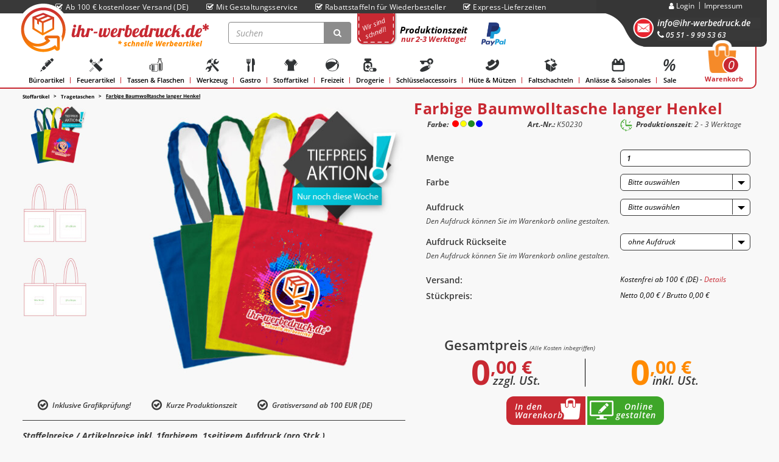

--- FILE ---
content_type: text/html; charset=utf-8
request_url: https://www.ihr-werbedruck.de/baumwolltaschen-lang-bedrucken
body_size: 23800
content:
<!DOCTYPE html>
<html lang="de" itemscope itemtype="http://schema.org/ItemPage">

    <head>
<!-- NETZdinge.de Plugin Google Codes v5.5.1:  Google Tag Manager - Allgemein - boc -->
<script>
	window.dataLayer = window.dataLayer || [];
	function gtag() { dataLayer.push(arguments); }
	gtag('consent', 'default', { 
		'ad_storage': 'granted', 
		'ad_user_data': 'granted', 
		'ad_personalization': 'granted', 
		'analytics_storage': 'granted', 
		'personalization_storage': 'granted', 
		'functionality_storage': 'granted', 
		'security_storage': 'granted', 
		'wait_for_update': 500
	});
	gtag('set', 'ads_data_redaction', false);
	gtag('set', 'url_passthrough', true);
</script>
<script data-cmp-ab="1" type="text/javascript">(function(w,d,s,l,i){w[l]=w[l]||[];w[l].push({'gtm.start':
new Date().getTime(),event:'gtm.js'});var f=d.getElementsByTagName(s)[0],
j=d.createElement(s),dl=l!='dataLayer'?'&l='+l:'';j.async=true;j.src=
'//www.googletagmanager.com/gtm.js?id='+i+dl;f.parentNode.insertBefore(j,f);
})(window,document,'script','dataLayer','GTM-PMP8KDLQ');</script>

        
            <meta http-equiv="content-type" content="text/html; charset=utf-8">
            <meta name="description" itemprop="description" content="Stoffbeutel bedrucken lassen und als Give-Away verteilen - ✔ freundliche &amp; individuelle Beratung ✔ faire Preise ✔ kurze Lieferzeiten">
                            <meta name="keywords" itemprop="keywords" content="Stoffbeutel bedrucken, Tragetaschen, Baumwoll Tragetaschen bedrucken, bedruckte Baumwoll Tragetaschen, bedruckte Tragetaschen baumwolle">
                        <meta name="viewport" content="width=device-width, initial-scale=1.0, user-scalable=no">
            <meta http-equiv="X-UA-Compatible" content="IE=edge">
            <meta name="robots" content="index, follow">
        

        <title itemprop="name">Stoffbeutel bedrucken inkl. lange Henkel | ihr-werbedruck.de</title>

                    <link rel="canonical" href="https://www.ihr-werbedruck.de/baumwolltaschen-lang-bedrucken">
        


        
            <base href="https://www.ihr-werbedruck.de/">
        

        
            <link type="image/x-icon" href="templates/IhrWerbedruck/themes/base/images/favicon.ico" rel="shortcut icon">
                            <link rel="image_src" href="https://www.ihr-werbedruck.de/media/image/product/2271/lg/baumwolltaschen-lang-bedrucken.jpg">
                <meta property="og:image" content="https://www.ihr-werbedruck.de/media/image/product/2271/lg/baumwolltaschen-lang-bedrucken.jpg">
                    

        
                         <link rel="preload" href="/templates/IhrWerbedruck/assets/css/fonts/opensans/memvYaGs126MiZpBA-UvWbX2vVnXBbObj2OVTSGmu1aB.woff2" as="font" type="font/woff2" crossorigin>
            <link rel="preload" href="/templates/IhrWerbedruck/assets/css/fonts/opensans/memvYaGs126MiZpBA-UvWbX2vVnXBbObj2OVTS-muw.woff2" as="font" type="font/woff2" crossorigin>
            <link href="templates/IhrWerbedruck/assets/css/opensans.css" rel="stylesheet">
                                                            <link type="text/css" href="https://www.ihr-werbedruck.de/templates/IhrWerbedruck/../Evo/themes/base/offcanvas-menu.css?v=5.1.7" rel="stylesheet">
                                    <link type="text/css" href="https://www.ihr-werbedruck.de/templates/IhrWerbedruck/../Evo/themes/base/pnotify.custom.css?v=5.1.7" rel="stylesheet">
                                    <link type="text/css" href="https://www.ihr-werbedruck.de/templates/IhrWerbedruck/../Evo/themes/base/jquery-slider.css?v=5.1.7" rel="stylesheet">
                                    <link type="text/css" href="https://www.ihr-werbedruck.de/templates/IhrWerbedruck/assets/css/style.css?v=5.1.7" rel="stylesheet">
                
                                                            <link type="text/css" href="plugins/sd_custom_elements/frontend/css/styles.css?v=5.1.7" rel="stylesheet">
                                            <link type="text/css" href="plugins/jtl_paypal_commerce/frontend/css/style.css?v=5.1.7" rel="stylesheet">
                                                
                            <link type="text/css" href="asset/plugin_css?v=5.1.7" rel="stylesheet">
                                                <link type="text/css" href="/templates/IhrWerbedruck/assets/css/custom.min.css" rel="stylesheet">
                                        <link rel="alternate" type="application/rss+xml" title="Newsfeed ihr-werbedruck" href="rss.xml">
                                            

                
                    <script type="text/javascript">
              if (window.navigator.userAgent.indexOf("Trident") > 0 || !!navigator.userAgent.match(/Trident.*rv\:11\./)) {
                window.location = "/internet-explorer";
              }
            </script>
        
                    <style>
							body {
								background-color: rgb(238, 238, 238) !important;
							}
            </style>
        
        
                        <script src="https://www.ihr-werbedruck.de/templates/Evo/js/jquery-3.5.1.min.js"></script>
        
        

    <script>
        var head_conf={head:"jtl",screens:[480,768,992,1200]};
        (function(n,t){"use strict";function w(){}function u(n,t){if(n){typeof n=="object"&&(n=[].slice.call(n));for(var i=0,r=n.length;i<r;i++)t.call(n,n[i],i)}}function it(n,i){var r=Object.prototype.toString.call(i).slice(8,-1);return i!==t&&i!==null&&r===n}function s(n){return it("Function",n)}function a(n){return it("Array",n)}function et(n){var i=n.split("/"),t=i[i.length-1],r=t.indexOf("?");return r!==-1?t.substring(0,r):t}function f(n){(n=n||w,n._done)||(n(),n._done=1)}function ot(n,t,r,u){var f=typeof n=="object"?n:{test:n,success:!t?!1:a(t)?t:[t],failure:!r?!1:a(r)?r:[r],callback:u||w},e=!!f.test;return e&&!!f.success?(f.success.push(f.callback),i.load.apply(null,f.success)):e||!f.failure?u():(f.failure.push(f.callback),i.load.apply(null,f.failure)),i}function v(n){var t={},i,r;if(typeof n=="object")for(i in n)!n[i]||(t={name:i,url:n[i]});else t={name:et(n),url:n};return(r=c[t.name],r&&r.url===t.url)?r:(c[t.name]=t,t)}function y(n){n=n||c;for(var t in n)if(n.hasOwnProperty(t)&&n[t].state!==l)return!1;return!0}function st(n){n.state=ft;u(n.onpreload,function(n){n.call()})}function ht(n){n.state===t&&(n.state=nt,n.onpreload=[],rt({url:n.url,type:"cache"},function(){st(n)}))}function ct(){var n=arguments,t=n[n.length-1],r=[].slice.call(n,1),f=r[0];return(s(t)||(t=null),a(n[0]))?(n[0].push(t),i.load.apply(null,n[0]),i):(f?(u(r,function(n){s(n)||!n||ht(v(n))}),b(v(n[0]),s(f)?f:function(){i.load.apply(null,r)})):b(v(n[0])),i)}function lt(){var n=arguments,t=n[n.length-1],r={};return(s(t)||(t=null),a(n[0]))?(n[0].push(t),i.load.apply(null,n[0]),i):(u(n,function(n){n!==t&&(n=v(n),r[n.name]=n)}),u(n,function(n){n!==t&&(n=v(n),b(n,function(){y(r)&&f(t)}))}),i)}function b(n,t){if(t=t||w,n.state===l){t();return}if(n.state===tt){i.ready(n.name,t);return}if(n.state===nt){n.onpreload.push(function(){b(n,t)});return}n.state=tt;rt(n,function(){n.state=l;t();u(h[n.name],function(n){f(n)});o&&y()&&u(h.ALL,function(n){f(n)})})}function at(n){n=n||"";var t=n.split("?")[0].split(".");return t[t.length-1].toLowerCase()}function rt(t,i){function e(t){t=t||n.event;u.onload=u.onreadystatechange=u.onerror=null;i()}function o(f){f=f||n.event;(f.type==="load"||/loaded|complete/.test(u.readyState)&&(!r.documentMode||r.documentMode<9))&&(n.clearTimeout(t.errorTimeout),n.clearTimeout(t.cssTimeout),u.onload=u.onreadystatechange=u.onerror=null,i())}function s(){if(t.state!==l&&t.cssRetries<=20){for(var i=0,f=r.styleSheets.length;i<f;i++)if(r.styleSheets[i].href===u.href){o({type:"load"});return}t.cssRetries++;t.cssTimeout=n.setTimeout(s,250)}}var u,h,f;i=i||w;h=at(t.url);h==="css"?(u=r.createElement("link"),u.type="text/"+(t.type||"css"),u.rel="stylesheet",u.href=t.url,t.cssRetries=0,t.cssTimeout=n.setTimeout(s,500)):(u=r.createElement("script"),u.type="text/"+(t.type||"javascript"),u.src=t.url);u.onload=u.onreadystatechange=o;u.onerror=e;u.async=!1;u.defer=!1;t.errorTimeout=n.setTimeout(function(){e({type:"timeout"})},7e3);f=r.head||r.getElementsByTagName("head")[0];f.insertBefore(u,f.lastChild)}function vt(){for(var t,u=r.getElementsByTagName("script"),n=0,f=u.length;n<f;n++)if(t=u[n].getAttribute("data-headjs-load"),!!t){i.load(t);return}}function yt(n,t){var v,p,e;return n===r?(o?f(t):d.push(t),i):(s(n)&&(t=n,n="ALL"),a(n))?(v={},u(n,function(n){v[n]=c[n];i.ready(n,function(){y(v)&&f(t)})}),i):typeof n!="string"||!s(t)?i:(p=c[n],p&&p.state===l||n==="ALL"&&y()&&o)?(f(t),i):(e=h[n],e?e.push(t):e=h[n]=[t],i)}function e(){if(!r.body){n.clearTimeout(i.readyTimeout);i.readyTimeout=n.setTimeout(e,50);return}o||(o=!0,vt(),u(d,function(n){f(n)}))}function k(){r.addEventListener?(r.removeEventListener("DOMContentLoaded",k,!1),e()):r.readyState==="complete"&&(r.detachEvent("onreadystatechange",k),e())}var r=n.document,d=[],h={},c={},ut="async"in r.createElement("script")||"MozAppearance"in r.documentElement.style||n.opera,o,g=n.head_conf&&n.head_conf.head||"head",i=n[g]=n[g]||function(){i.ready.apply(null,arguments)},nt=1,ft=2,tt=3,l=4,p;if(r.readyState==="complete")e();else if(r.addEventListener)r.addEventListener("DOMContentLoaded",k,!1),n.addEventListener("load",e,!1);else{r.attachEvent("onreadystatechange",k);n.attachEvent("onload",e);p=!1;try{p=!n.frameElement&&r.documentElement}catch(wt){}p&&p.doScroll&&function pt(){if(!o){try{p.doScroll("left")}catch(t){n.clearTimeout(i.readyTimeout);i.readyTimeout=n.setTimeout(pt,50);return}e()}}()}i.load=i.js=ut?lt:ct;i.test=ot;i.ready=yt;i.ready(r,function(){y()&&u(h.ALL,function(n){f(n)});i.feature&&i.feature("domloaded",!0)})})(window);
        (function(n,t){"use strict";jQuery["fn"]["ready"]=function(fn){jtl["ready"](function(){jQuery["when"]()["done"](fn)});return jQuery}})(window);
    </script>


        
    </head>




<body data-page="1" class="body-offcanvas">
<script src="https://www.ihr-werbedruck.de/plugins/jtl_paypal_commerce/frontend/template/ecs/jsTemplates/standaloneButtonTemplate.js"></script>
                <script src="https://www.ihr-werbedruck.de/plugins/jtl_paypal_commerce/frontend/template/ecs/jsTemplates/activeButtonLabelTemplate.js"></script>
                <script src="https://www.ihr-werbedruck.de/plugins/jtl_paypal_commerce/frontend/template/ecs/init.js"></script><!-- NETZdinge.de Plugin Google Codes v5.5.1:  Google Tag Manager - (noscript) - boc -->
<noscript><iframe src="//www.googletagmanager.com/ns.html?id=GTM-PMP8KDLQ" height="0" width="0" style="display:none;visibility:hidden"></iframe></noscript>




<div class="wrapper-h">
    <div class="content-h">
        
                        <div id="main-wrapper" class="main-wrapper fluid">
                                    
            <div class="header-wrapper">
                                                                            
                        <header class="hidden-print container-block" id="evo-nav-wrapper">

                            <!-- header-top start -->
                            <div class="header-top"><div class="container above-header">
		<span><i class="fa fa-check-square-o"></i>Ab 100 € kostenloser Versand (DE)</span>
		<span><a href="gestaltungsservice"><i class="fa fa-check-square-o"></i>Mit Gestaltungsservice</a></span>
		<span><i class="fa fa-check-square-o"></i>Rabattstaffeln für Wiederbesteller</span>
		<span><i class="fa fa-check-square-o"></i>Express-Lieferzeiten</span>
	</div>
</div>
                            <!-- header-top stop -->

                            <!-- container-header start -->
                            <div class="container-fluid container-header">
                                <div class="row">

                                    <!-- login start + cart -->
                                    <div class="login-header">
                                        <div class="login-header-block">
                                            <div class="lh-right">
                                                <ul class="ul-login">
                                                    <li class="dropdown li-login">
                                                                                                                    <a href="#" class="dropdown-toggle guest" data-toggle="dropdown">
                                                                <i class="fa fa-user"></i>
                                                                <span class="hidden-xs"> Login </span>
                                                            </a>
                                                            <ul id="login-dropdown" class="dropdown-menu dropdown-menu-right">
                                                                <li>
                                                                    <form action="https://www.ihr-werbedruck.de/Mein-Konto" method="post" class="form">
                                                                        <input type="hidden" class="jtl_token" name="jtl_token" value="63935bb1d49d97226eadef1f54ec54d11b149c57a87ab8d37e75a80c3d544a30"><div class="hidden d-none">
	<div class="col  col-12">
		<div class="form-group " role="group">
			<div class="d-flex flex-column-reverse">
				<input type="text" class="form-control " placeholder="Additional contact mail (leave blank)*" name="sp_additional_mail" autocomplete="off">
				<label class="col-form-label pt-0">
					Additional contact mail (leave blank)*
				</label>
			</div>
		</div>
	</div>
</div>
<div class="hidden d-none">
	<div class="col  col-12">
		<div class="form-group " role="group">
			<div class="d-flex flex-column-reverse">
				<input type="checkbox" name="general_mailing_consent" value="1" placeholder="I totally agree to receive nothing*" autocomplete="off">
				<label class="col-form-label pt-0">
					I totally agree to receive nothing*
				</label>
			</div>
		</div>
	</div>
</div>
                                                                        <fieldset id="quick-login">
                                                                            <div class="form-group">
                                                                                <input type="text" name="email" id="email_quick" class="form-control" placeholder="E-Mail-Adresse">
                                                                            </div>
                                                                            <div class="form-group">
                                                                                <div class="password-input">
                                                                                    <input type="password" name="passwort" id="password_quick" class="form-control" placeholder="Passwort">
                                                                                    <button type="button" class="form-control"> </button>
                                                                                </div>
                                                                            </div>
                                                                            <div class="form-group">
                                                                                <input type="hidden" name="login" value="1">
                                                                                                                                                                <button type="submit" id="submit-btn" class="btn btn-primary btn-block">Login</button>
                                                                            </div>
                                                                        </fieldset>
                                                                    </form>
                                                                </li>
                                                                <li>
<a href="https://www.ihr-werbedruck.de/Passwort-vergessen" rel="nofollow">Passwort vergessen</a>
                                                                </li>
                                                                <li>
                                                                    <a href="https://www.ihr-werbedruck.de/Registrieren">Neu hier? Jetzt registrieren!</a>
                                                                </li>
                                                            </ul>
                                                                                                            </li>
                                                    <li class="li-cms">
                                                                                                                    <ul class="cms-pages">
                                                                
                                                                                                                                                                                                                        <li class="">
                                                                                <a href="https://www.ihr-werbedruck.de/impressum">Impressum</a>
                                                                            </li>
                                                                                                                                                                                                            
                                                            </ul>
                                                                                                            </li>
                                                </ul>
                                                <div class="email-tel">
                                                    <a href="tel:+05519995363" class="tel-icon"><i class="fa fa-phone" aria-hidden="true"></i></a>
                                                    <a href="mailto:info@ihr-werbedruck.de" class="email-icon"><i class="fa fa-envelope" aria-hidden="true"></i></a>
                                                    <div class="email">
                                                                                                                    <a href="mailto:info@ihr-werbedruck.de">info@ihr-werbedruck.de</a>
                                                                                                            </div>

                                                    <div class="tel">
                                                                                                                    <a><i class="fa fa-phone" aria-hidden="true"></i> 05 51 - 9 99 53 63
                                                            </a>
                                                                                                            </div>
                                                </div>
                                            </div>
                                        </div>
                                        <div class="clearfix"></div>
                                                                                <div class="cart-heade">
                                            <ul class="header-shop-nav nav navbar-nav force-float horizontal">
                                                <li class="cart-menu dropdown" data-toggle="basket-items">
                                                    
<a href="https://www.ihr-werbedruck.de/Warenkorb" class="dropdown-toggle" xxx-data-toggle="dropdown">
            <sup class="badge">
            <em>0</em>
        </sup>
        Warenkorb
</a>
<ul class="cart-dropdown dropdown-menu dropdown-menu-right">
    
<li class="table-responsive">
            <a href="https://www.ihr-werbedruck.de/Warenkorb">Es befinden sich keine Artikel im Warenkorb.</a>
    </li>

</ul>

                                                </li>
                                            </ul>
                                        </div>
                                        
                                    </div>
                                    <!-- login start + cart -->

                                    <div class="mobile-container">
                                        
                                                                                        <div id="header-branding">
                                                
                                                    
                                                        <div id="top-bar" class="text-right hidden-xs clearfix">
                                                            

                                                        </div>
                                                    
                                                    
                                                        <div class="logo-shop-nav">
                                                            <div id="logo">
                                                                
                                                                    <a href="https://www.ihr-werbedruck.de" title="ihr-werbedruck">
                                                                                                                                                    <img src="https://www.ihr-werbedruck.de/bilder/intern/shoplogo/header_logo.png" alt="ihr-werbedruck" class="desktop-logo img-responsive">
                                                                            <img src="../templates/IhrWerbedruck/img/logo-mobile-ihr.svg" alt="ihr-werbedruck.de" class="mobile-logo">
                                                                                                                                            </a>
                                                                
                                                            </div>
                                                            <div id="shop-nav">
                                                                
                                                                    
<ul class="header-shop-nav nav navbar-nav force-float horizontal">
<li id="search"><form action="navi.php" method="GET"><div class="input-group">
<input name="qs" type="text" class="form-control ac_input" placeholder="Suchen" autocomplete="off"><span class="input-group-addon"><button type="submit"><span class="fa fa-search"></span></button></span>
</div></form></li>
<li class="header-paypal"><div class="header-paypal-table">
		<a href="/versandart" class="header-paypal-td td-1">
			<div class="wirsindschnell">
				<div class="rotate-text">
					<span>Wir sind</span>
					<span>schnell!</span>
				</div>
			</div>
		</a>
		<a href="/versandart" class="header-paypal-td td-2">
			<p>Produktionszeit</p>
			<span>nur 2-3 Werktage!</span>
		</a>
	        <a href="/zahlungsart" class="header-paypal-td td-3" style="position: relative; z-index:1000;">
			<img src="../templates/IhrWerbedruck/img/header_PayPal-logo.png" alt="PayPal" title="PayPal">
                </a>
		</div>
	</li>
<li class="hidden-sm hidden-xs compare-list-menu">
    </li>

</ul>

                                                                
                                                            </div>
                                                        </div>
                                                    
                                                                                            </div>
                                                                                    
                                    </div>
                                    
                                        
                                            <div class="navbar-wrapper collapse navbar-collapse nav-categories" id="navbarCategories">
                                            
<div id="evo-main-nav-wrapper" class="nav-wrapper"><nav id="evo-main-nav" class="navbar navbar-default"><div class="megamenu"><ul class="nav navbar-nav force-float">
<li class="dropdown megamenu-fw">
<div class="dropdown-toggle-wrapper"><a href="https://www.ihr-werbedruck.de/bedruckte-kugelschreiber-stifte-uebersicht" class="dropdown-toggle"><span class="img-wrapper"><img src="image/navigation-icons/nav_icon_bueroartikel.svg" alt="Büroartikel" height="32"></span>Büroartikel<span class="caret"></span></a></div>
<ul class="dropdown-menu keepopen "><li>
<div class="megamenu-content">
<div class="category-title text-center"><a href="https://www.ihr-werbedruck.de/bedruckte-kugelschreiber-stifte-uebersicht">Büroartikel</a></div>
<hr class="hr-sm">
<div class="row">
<div class="col-lg-3 visible-lg"><div class="mega-info-lg top15">
<a href="https://www.ihr-werbedruck.de/bedruckte-kugelschreiber-stifte-uebersicht"><img src="image/navigation-icons/nav_icon_bueroartikel.svg" class="img-responsive" alt="Büroartikel"></a><div class="clearall top15"></div>
</div></div>
<div class="col-xs-12 mega-categories hasInfoColumn">
<div class="row row-eq-height row-eq-img-height">
<div class="col-xs-6"><div class="category-wrapper top15">
<a href="https://www.ihr-werbedruck.de/kugelschreiber-bedrucken"><span class="img-wrapper"><img src="image/navigation-icons/icons_kugelschreiber.svg" data="image/navigation-icons/nav_icon_bueroartikel.svg" class="image" alt="Kugelschreiber"></span></a><div class="caption text-center"><div class="title"><a href="https://www.ihr-werbedruck.de/kugelschreiber-bedrucken"><span>Kugelschreiber</span></a></div></div>
</div></div>
<div class="col-xs-6"><div class="category-wrapper top15">
<a href="https://www.ihr-werbedruck.de/bedruckte-magnete-uebersicht"><span class="img-wrapper"><img src="image/navigation-icons/icons_magnete.svg" data="image/navigation-icons/nav_icon_bueroartikel.svg" class="image" alt="Magnete"></span></a><div class="caption text-center"><div class="title"><a href="https://www.ihr-werbedruck.de/bedruckte-magnete-uebersicht"><span>Magnete</span></a></div></div>
</div></div>
<div class="col-xs-6"><div class="category-wrapper top15">
<a href="https://www.ihr-werbedruck.de/bleistifte-bedrucken"><span class="img-wrapper"><img src="image/navigation-icons/icons_bleistift.svg" data="image/navigation-icons/nav_icon_bueroartikel.svg" class="image" alt="Bleistifte"></span></a><div class="caption text-center"><div class="title"><a href="https://www.ihr-werbedruck.de/bleistifte-bedrucken"><span>Bleistifte</span></a></div></div>
</div></div>
<div class="col-xs-6"><div class="category-wrapper top15">
<a href="https://www.ihr-werbedruck.de/buntstifte-kreide"><span class="img-wrapper"><img src="image/navigation-icons/icons_malkreide.svg" data="image/navigation-icons/nav_icon_bueroartikel.svg" class="image" alt="Malstifte &amp; Kreide"></span></a><div class="caption text-center"><div class="title"><a href="https://www.ihr-werbedruck.de/buntstifte-kreide"><span>Malstifte &amp; Kreide</span></a></div></div>
</div></div>
<div class="col-xs-6"><div class="category-wrapper top15">
<a href="https://www.ihr-werbedruck.de/bedruckte-notizbuecher-uebersicht"><span class="img-wrapper"><img src="image/navigation-icons/icons_notizbuch.svg" data="image/navigation-icons/nav_icon_bueroartikel.svg" class="image" alt="Notizbücher"></span></a><div class="caption text-center"><div class="title"><a href="https://www.ihr-werbedruck.de/bedruckte-notizbuecher-uebersicht"><span>Notizbücher</span></a></div></div>
</div></div>
<div class="col-xs-6"><div class="category-wrapper top15">
<a href="https://www.ihr-werbedruck.de/radiergummi-bedrucken"><span class="img-wrapper"><img src="image/navigation-icons/icons_radiergummi.svg" data="image/navigation-icons/nav_icon_bueroartikel.svg" class="image" alt="Radiergummis"></span></a><div class="caption text-center"><div class="title"><a href="https://www.ihr-werbedruck.de/radiergummi-bedrucken"><span>Radiergummis</span></a></div></div>
</div></div>
<div class="col-xs-6"><div class="category-wrapper top15">
<a href="https://www.ihr-werbedruck.de/zettelbox-bedrucken-werbeartikel"><span class="img-wrapper"><img src="image/navigation-icons/icons_zettelboxen.svg" data="image/navigation-icons/nav_icon_bueroartikel.svg" class="image" alt="Zettelboxen"></span></a><div class="caption text-center"><div class="title"><a href="https://www.ihr-werbedruck.de/zettelbox-bedrucken-werbeartikel"><span>Zettelboxen</span></a></div></div>
</div></div>
<div class="col-xs-6"><div class="category-wrapper top15">
<a href="https://www.ihr-werbedruck.de/bedruckte-bleistiftspitzer-uebersicht"><span class="img-wrapper"><img src="image/navigation-icons/icons_spitzer.svg" data="image/navigation-icons/nav_icon_bueroartikel.svg" class="image" alt="Spitzer"></span></a><div class="caption text-center"><div class="title"><a href="https://www.ihr-werbedruck.de/bedruckte-bleistiftspitzer-uebersicht"><span>Spitzer</span></a></div></div>
</div></div>
<div class="col-xs-6"><div class="category-wrapper top15">
<a href="https://www.ihr-werbedruck.de/bedruckte-textmarker-uebersicht-ALT"><span class="img-wrapper"><img src="image/navigation-icons/icons_textmarker.svg" data="image/navigation-icons/nav_icon_bueroartikel.svg" class="image" alt="Textmarker"></span></a><div class="caption text-center"><div class="title"><a href="https://www.ihr-werbedruck.de/bedruckte-textmarker-uebersicht-ALT"><span>Textmarker</span></a></div></div>
</div></div>
<div class="col-xs-6"><div class="category-wrapper top15">
<a href="https://www.ihr-werbedruck.de/bedruckte-briefoeffner-uebersicht"><span class="img-wrapper"><img src="image/navigation-icons/icons_briefoeffner.svg" data="image/navigation-icons/nav_icon_bueroartikel.svg" class="image" alt="Brieföffner"></span></a><div class="caption text-center"><div class="title"><a href="https://www.ihr-werbedruck.de/bedruckte-briefoeffner-uebersicht"><span>Brieföffner</span></a></div></div>
</div></div>
<div class="col-xs-6"><div class="category-wrapper top15">
<a href="https://www.ihr-werbedruck.de/lineal-bedrucken"><span class="img-wrapper"><img src="image/navigation-icons/icons_lineal.svg" data="image/navigation-icons/nav_icon_bueroartikel.svg" class="image" alt="Lineale"></span></a><div class="caption text-center"><div class="title"><a href="https://www.ihr-werbedruck.de/lineal-bedrucken"><span>Lineale</span></a></div></div>
</div></div>
<div class="col-xs-6"><div class="category-wrapper top15">
<a href="https://www.ihr-werbedruck.de/bedruckte-usb-sticks-uebersicht"><span class="img-wrapper"><img src="image/navigation-icons/icons_usb-stick.svg" data="image/navigation-icons/nav_icon_bueroartikel.svg" class="image" alt="USB-Sticks"></span></a><div class="caption text-center"><div class="title"><a href="https://www.ihr-werbedruck.de/bedruckte-usb-sticks-uebersicht"><span>USB-Sticks</span></a></div></div>
</div></div>
<div class="col-xs-6"><div class="category-wrapper top15">
<a href="https://www.ihr-werbedruck.de/bedruckte-kartenhuelle-uebersicht"><span class="img-wrapper"><img src="image/navigation-icons/icons_kreditkartenhuelle.svg" data="image/navigation-icons/nav_icon_bueroartikel.svg" class="image" alt="Kreditkartenhüllen"></span></a><div class="caption text-center"><div class="title"><a href="https://www.ihr-werbedruck.de/bedruckte-kartenhuelle-uebersicht"><span>Kreditkartenhüllen</span></a></div></div>
</div></div>
<div class="col-xs-6"><div class="category-wrapper top15">
<a href="https://www.ihr-werbedruck.de/bedruckte-mauspads-uebersicht"><span class="img-wrapper"><img src="image/navigation-icons/icons_mauspad.svg" data="image/navigation-icons/nav_icon_bueroartikel.svg" class="image" alt="Mauspads"></span></a><div class="caption text-center"><div class="title"><a href="https://www.ihr-werbedruck.de/bedruckte-mauspads-uebersicht"><span>Mauspads</span></a></div></div>
</div></div>
<div class="col-xs-6"><div class="category-wrapper top15">
<a href="https://www.ihr-werbedruck.de/bedruckte-lupen-bucheinleger-uebersicht"><span class="img-wrapper"><img src="image/navigation-icons/icons_lupen.svg" data="image/navigation-icons/nav_icon_bueroartikel.svg" class="image" alt="Lupen"></span></a><div class="caption text-center"><div class="title"><a href="https://www.ihr-werbedruck.de/bedruckte-lupen-bucheinleger-uebersicht"><span>Lupen</span></a></div></div>
</div></div>
<div class="col-xs-6"><div class="category-wrapper top15">
<a href="https://www.ihr-werbedruck.de/bedrucktes-handyzubehoer-uebersicht"><span class="img-wrapper"><img src="image/navigation-icons/icons_handyzubehoer.svg" data="image/navigation-icons/nav_icon_bueroartikel.svg" class="image" alt="Handyzubehör"></span></a><div class="caption text-center"><div class="title"><a href="https://www.ihr-werbedruck.de/bedrucktes-handyzubehoer-uebersicht"><span>Handyzubehör</span></a></div></div>
</div></div>
<div class="col-xs-6"><div class="category-wrapper top15">
<a href="https://www.ihr-werbedruck.de/bedruckte-lesezeichen-uebersicht"><span class="img-wrapper"><img src="image/navigation-icons/icons_lesezeichen.svg" data="image/navigation-icons/nav_icon_bueroartikel.svg" class="image" alt="Lesezeichen"></span></a><div class="caption text-center"><div class="title"><a href="https://www.ihr-werbedruck.de/bedruckte-lesezeichen-uebersicht"><span>Lesezeichen</span></a></div></div>
</div></div>
<div class="col-xs-6"><div class="category-wrapper top15">
<a href="https://www.ihr-werbedruck.de/bedruckte-zettelklammern-uebersicht"><span class="img-wrapper"><img src="image/navigation-icons/icons_zettelklammer.svg" data="image/navigation-icons/nav_icon_bueroartikel.svg" class="image" alt="Zettelklammern"></span></a><div class="caption text-center"><div class="title"><a href="https://www.ihr-werbedruck.de/bedruckte-zettelklammern-uebersicht"><span>Zettelklammern</span></a></div></div>
</div></div>
<div class="col-xs-6"><div class="category-wrapper top15">
<a href="https://www.ihr-werbedruck.de/bedruckte-tueranhaenger-uebersicht"><span class="img-wrapper"><img src="image/navigation-icons/icons_tueranhaenger.svg" data="image/navigation-icons/nav_icon_bueroartikel.svg" class="image" alt="Türanhänger"></span></a><div class="caption text-center"><div class="title"><a href="https://www.ihr-werbedruck.de/bedruckte-tueranhaenger-uebersicht"><span>Türanhänger</span></a></div></div>
</div></div>
<div class="col-xs-6"><div class="category-wrapper top15">
<a href="https://www.ihr-werbedruck.de/Stiftehalter"><span class="img-wrapper"><img src="image/navigation-icons/icons_stiftehalter.svg" data="image/navigation-icons/nav_icon_bueroartikel.svg" class="image" alt="Stiftehalter"></span></a><div class="caption text-center"><div class="title"><a href="https://www.ihr-werbedruck.de/Stiftehalter"><span>Stiftehalter</span></a></div></div>
</div></div>
<div class="col-xs-6"><div class="category-wrapper top15">
<a href="https://www.ihr-werbedruck.de/cd-werbeartikel-weiterleitung"><span class="img-wrapper"><img src="image/navigation-icons/icons_cd-werbeartikel.svg" data="image/navigation-icons/nav_icon_bueroartikel.svg" class="image" alt="CDs &amp; DVDs"></span></a><div class="caption text-center"><div class="title"><a href="https://www.ihr-werbedruck.de/cd-werbeartikel-weiterleitung"><span>CDs &amp; DVDs</span></a></div></div>
</div></div>
</div> </div> </div> </div> </li></ul>
</li>
<li class="dropdown megamenu-fw">
<div class="dropdown-toggle-wrapper"><a href="https://www.ihr-werbedruck.de/bedruckte-feuerzeuge-lampen-uebersicht" class="dropdown-toggle"><span class="img-wrapper"><img src="image/navigation-icons/nav_icon_feuerartikel.svg" alt="Feuerartikel" height="32"></span>Feuerartikel<span class="caret"></span></a></div>
<ul class="dropdown-menu keepopen "><li>
<div class="megamenu-content">
<div class="category-title text-center"><a href="https://www.ihr-werbedruck.de/bedruckte-feuerzeuge-lampen-uebersicht">Feuerartikel</a></div>
<hr class="hr-sm">
<div class="row">
<div class="col-lg-3 visible-lg"><div class="mega-info-lg top15">
<a href="https://www.ihr-werbedruck.de/bedruckte-feuerzeuge-lampen-uebersicht"><img src="image/navigation-icons/nav_icon_feuerartikel.svg" class="img-responsive" alt="Feuerartikel"></a><div class="clearall top15"></div>
</div></div>
<div class="col-xs-12 mega-categories hasInfoColumn">
<div class="row row-eq-height row-eq-img-height">
<div class="col-xs-6"><div class="category-wrapper top15">
<a href="https://www.ihr-werbedruck.de/feuerzeuge-bedrucken"><span class="img-wrapper"><img src="image/navigation-icons/icons_feuerzeug.svg" data="image/navigation-icons/nav_icon_feuerartikel.svg" class="image" alt="Feuerzeuge"></span></a><div class="caption text-center"><div class="title"><a href="https://www.ihr-werbedruck.de/feuerzeuge-bedrucken"><span>Feuerzeuge</span></a></div></div>
</div></div>
<div class="col-xs-6"><div class="category-wrapper top15">
<a href="https://www.ihr-werbedruck.de/streichhoelzer-bedrucken"><span class="img-wrapper"><img src="image/navigation-icons/icons_streichholz.svg" data="image/navigation-icons/nav_icon_feuerartikel.svg" class="image" alt="Streichhölzer"></span></a><div class="caption text-center"><div class="title"><a href="https://www.ihr-werbedruck.de/streichhoelzer-bedrucken"><span>Streichhölzer</span></a></div></div>
</div></div>
</div> </div> </div> </div> </li></ul>
</li>
<li class="dropdown megamenu-fw">
<div class="dropdown-toggle-wrapper"><a href="https://www.ihr-werbedruck.de/bedruckte-tassen-becher-uebersicht" class="dropdown-toggle"><span class="img-wrapper"><img src="image/navigation-icons/nav_icon_tassen-flaschen.svg" alt="Tassen &amp; Flaschen" height="32"></span>Tassen &amp; Flaschen<span class="caret"></span></a></div>
<ul class="dropdown-menu keepopen "><li>
<div class="megamenu-content">
<div class="category-title text-center"><a href="https://www.ihr-werbedruck.de/bedruckte-tassen-becher-uebersicht">Tassen &amp; Flaschen</a></div>
<hr class="hr-sm">
<div class="row">
<div class="col-lg-3 visible-lg"><div class="mega-info-lg top15">
<a href="https://www.ihr-werbedruck.de/bedruckte-tassen-becher-uebersicht"><img src="image/navigation-icons/nav_icon_tassen-flaschen.svg" class="img-responsive" alt="Tassen &amp; Flaschen"></a><div class="clearall top15"></div>
</div></div>
<div class="col-xs-12 mega-categories hasInfoColumn">
<div class="row row-eq-height row-eq-img-height">
<div class="col-xs-6"><div class="category-wrapper top15">
<a href="https://www.ihr-werbedruck.de/bedruckte-tassen-uebersicht"><span class="img-wrapper"><img src="image/navigation-icons/icons_tassen.svg" data="image/navigation-icons/nav_icon_tassen-flaschen.svg" class="image" alt="Tassen"></span></a><div class="caption text-center"><div class="title"><a href="https://www.ihr-werbedruck.de/bedruckte-tassen-uebersicht"><span>Tassen</span></a></div></div>
</div></div>
<div class="col-xs-6"><div class="category-wrapper top15">
<a href="https://www.ihr-werbedruck.de/trinkflaschen-bedrucken-werbeartikel"><span class="img-wrapper"><img src="image/navigation-icons/icons_trinkflasche.svg" data="image/navigation-icons/nav_icon_tassen-flaschen.svg" class="image" alt="Trinkflaschen"></span></a><div class="caption text-center"><div class="title"><a href="https://www.ihr-werbedruck.de/trinkflaschen-bedrucken-werbeartikel"><span>Trinkflaschen</span></a></div></div>
</div></div>
<div class="col-xs-6"><div class="category-wrapper top15">
<a href="https://www.ihr-werbedruck.de/flachmann"><span class="img-wrapper"><img src="image/navigation-icons/icons_flachmann.svg" data="image/navigation-icons/nav_icon_tassen-flaschen.svg" class="image" alt="Flachmänner"></span></a><div class="caption text-center"><div class="title"><a href="https://www.ihr-werbedruck.de/flachmann"><span>Flachmänner</span></a></div></div>
</div></div>
</div> </div> </div> </div> </li></ul>
</li>
<li class="dropdown megamenu-fw">
<div class="dropdown-toggle-wrapper"><a href="https://www.ihr-werbedruck.de/bedruckte-werkzeuge-uebersicht" class="dropdown-toggle"><span class="img-wrapper"><img src="image/navigation-icons/nav_icon_werkzeug.svg" alt="Werkzeug" height="32"></span>Werkzeug<span class="caret"></span></a></div>
<ul class="dropdown-menu keepopen "><li>
<div class="megamenu-content">
<div class="category-title text-center"><a href="https://www.ihr-werbedruck.de/bedruckte-werkzeuge-uebersicht">Werkzeug</a></div>
<hr class="hr-sm">
<div class="row">
<div class="col-lg-3 visible-lg"><div class="mega-info-lg top15">
<a href="https://www.ihr-werbedruck.de/bedruckte-werkzeuge-uebersicht"><img src="image/navigation-icons/nav_icon_werkzeug.svg" class="img-responsive" alt="Werkzeug"></a><div class="clearall top15"></div>
</div></div>
<div class="col-xs-12 mega-categories hasInfoColumn">
<div class="row row-eq-height row-eq-img-height">
<div class="col-xs-6"><div class="category-wrapper top15">
<a href="https://www.ihr-werbedruck.de/zollstoecke-meterstaebe-bedrucken"><span class="img-wrapper"><img src="image/navigation-icons/icons_meterstab.svg" data="image/navigation-icons/nav_icon_werkzeug.svg" class="image" alt="Zollstöcke"></span></a><div class="caption text-center"><div class="title"><a href="https://www.ihr-werbedruck.de/zollstoecke-meterstaebe-bedrucken"><span>Zollstöcke</span></a></div></div>
</div></div>
<div class="col-xs-6"><div class="category-wrapper top15">
<a href="https://www.ihr-werbedruck.de/cuttermesser"><span class="img-wrapper"><img src="image/navigation-icons/icons_cuttermesser.svg" data="image/navigation-icons/nav_icon_werkzeug.svg" class="image" alt="Cuttermesser"></span></a><div class="caption text-center"><div class="title"><a href="https://www.ihr-werbedruck.de/cuttermesser"><span>Cuttermesser</span></a></div></div>
</div></div>
<div class="col-xs-6"><div class="category-wrapper top15">
<a href="https://www.ihr-werbedruck.de/massband"><span class="img-wrapper"><img src="image/navigation-icons/icons_massband.svg" data="image/navigation-icons/nav_icon_werkzeug.svg" class="image" alt="Maßbänder"></span></a><div class="caption text-center"><div class="title"><a href="https://www.ihr-werbedruck.de/massband"><span>Maßbänder</span></a></div></div>
</div></div>
<div class="col-xs-6"><div class="category-wrapper top15">
<a href="https://www.ihr-werbedruck.de/bedruckte-taschenmesser-uebersicht"><span class="img-wrapper"><img src="image/navigation-icons/icons_taschenmesser.svg" data="image/navigation-icons/nav_icon_werkzeug.svg" class="image" alt="Taschenmesser"></span></a><div class="caption text-center"><div class="title"><a href="https://www.ihr-werbedruck.de/bedruckte-taschenmesser-uebersicht"><span>Taschenmesser</span></a></div></div>
</div></div>
<div class="col-xs-6"><div class="category-wrapper top15">
<a href="https://www.ihr-werbedruck.de/bedruckte-wasserwaagen-uebersicht"><span class="img-wrapper"><img src="image/navigation-icons/icons_wasserwaage.svg" data="image/navigation-icons/nav_icon_werkzeug.svg" class="image" alt="Wasserwaagen"></span></a><div class="caption text-center"><div class="title"><a href="https://www.ihr-werbedruck.de/bedruckte-wasserwaagen-uebersicht"><span>Wasserwaagen</span></a></div></div>
</div></div>
<div class="col-xs-6"><div class="category-wrapper top15">
<a href="https://www.ihr-werbedruck.de/bedruckter-gehoerschutz-uebersicht"><span class="img-wrapper"><img src="image/navigation-icons/icons_gehoerschutz.svg" data="image/navigation-icons/nav_icon_werkzeug.svg" class="image" alt="Gehörschutz"></span></a><div class="caption text-center"><div class="title"><a href="https://www.ihr-werbedruck.de/bedruckter-gehoerschutz-uebersicht"><span>Gehörschutz</span></a></div></div>
</div></div>
<div class="col-xs-6"><div class="category-wrapper top15">
<a href="https://www.ihr-werbedruck.de/gravierte-multitools-uebersicht"><span class="img-wrapper"><img src="image/navigation-icons/icons_multitool.svg" data="image/navigation-icons/nav_icon_werkzeug.svg" class="image" alt="Multitools"></span></a><div class="caption text-center"><div class="title"><a href="https://www.ihr-werbedruck.de/gravierte-multitools-uebersicht"><span>Multitools</span></a></div></div>
</div></div>
<div class="col-xs-6"><div class="category-wrapper top15">
<a href="https://www.ihr-werbedruck.de/bedruckte-naehsets-uebersicht"><span class="img-wrapper"><img src="image/navigation-icons/icons_naehset.svg" data="image/navigation-icons/nav_icon_werkzeug.svg" class="image" alt="Nähsets"></span></a><div class="caption text-center"><div class="title"><a href="https://www.ihr-werbedruck.de/bedruckte-naehsets-uebersicht"><span>Nähsets</span></a></div></div>
</div></div>
<div class="col-xs-6"><div class="category-wrapper top15">
<a href="https://www.ihr-werbedruck.de/parkscheiben"><span class="img-wrapper"><img src="image/navigation-icons/icons_parkscheibe.svg" data="image/navigation-icons/nav_icon_werkzeug.svg" class="image" alt="Parkscheiben"></span></a><div class="caption text-center"><div class="title"><a href="https://www.ihr-werbedruck.de/parkscheiben"><span>Parkscheiben</span></a></div></div>
</div></div>
<div class="col-xs-6"><div class="category-wrapper top15">
<a href="https://www.ihr-werbedruck.de/zimmermannsbleistifte-bedrucken"><span class="img-wrapper"><img src="image/navigation-icons/icons_bleistift.svg" data="image/navigation-icons/nav_icon_werkzeug.svg" class="image" alt="Zimmermannstift"></span></a><div class="caption text-center"><div class="title"><a href="https://www.ihr-werbedruck.de/zimmermannsbleistifte-bedrucken"><span>Zimmermannstift</span></a></div></div>
</div></div>
<div class="col-xs-6"><div class="category-wrapper top15">
<a href="https://www.ihr-werbedruck.de/bedruckte-eiskratzer-uebersicht"><span class="img-wrapper"><img src="image/navigation-icons/icons_winterartikel.svg" data="image/navigation-icons/nav_icon_werkzeug.svg" class="image" alt="Eiskratzer"></span></a><div class="caption text-center"><div class="title"><a href="https://www.ihr-werbedruck.de/bedruckte-eiskratzer-uebersicht"><span>Eiskratzer</span></a></div></div>
</div></div>
<div class="col-xs-6"><div class="category-wrapper top15">
<a href="https://www.ihr-werbedruck.de/werbeartikel-auto-roller-zubehoer"><span class="img-wrapper"><img src="image/navigation-icons/icons_autozubehoer.svg" data="image/navigation-icons/nav_icon_werkzeug.svg" class="image" alt="Autozubehör"></span></a><div class="caption text-center"><div class="title"><a href="https://www.ihr-werbedruck.de/werbeartikel-auto-roller-zubehoer"><span>Autozubehör</span></a></div></div>
</div></div>
<div class="col-xs-6"><div class="category-wrapper top15">
<a href="https://www.ihr-werbedruck.de/bedruckte-tuerstopper-uebersicht"><span class="img-wrapper"><img src="image/navigation-icons/icons_tuerstopper.svg" data="image/navigation-icons/nav_icon_werkzeug.svg" class="image" alt="Türstopper"></span></a><div class="caption text-center"><div class="title"><a href="https://www.ihr-werbedruck.de/bedruckte-tuerstopper-uebersicht"><span>Türstopper</span></a></div></div>
</div></div>
</div> </div> </div> </div> </li></ul>
</li>
<li class="dropdown megamenu-fw">
<div class="dropdown-toggle-wrapper"><a href="https://www.ihr-werbedruck.de/bedruckte-tassen-flaschenoeffner-bierdeckel-uebersicht" class="dropdown-toggle"><span class="img-wrapper"><img src="image/navigation-icons/nav_icon_gastro.svg" alt="Gastro" height="32"></span>Gastro<span class="caret"></span></a></div>
<ul class="dropdown-menu keepopen "><li>
<div class="megamenu-content">
<div class="category-title text-center"><a href="https://www.ihr-werbedruck.de/bedruckte-tassen-flaschenoeffner-bierdeckel-uebersicht">Gastro</a></div>
<hr class="hr-sm">
<div class="row">
<div class="col-lg-3 visible-lg"><div class="mega-info-lg top15">
<a href="https://www.ihr-werbedruck.de/bedruckte-tassen-flaschenoeffner-bierdeckel-uebersicht"><img src="image/navigation-icons/nav_icon_gastro.svg" class="img-responsive" alt="Gastro"></a><div class="clearall top15"></div>
</div></div>
<div class="col-xs-12 mega-categories hasInfoColumn">
<div class="row row-eq-height row-eq-img-height">
<div class="col-xs-6"><div class="category-wrapper top15">
<a href="https://www.ihr-werbedruck.de/bierdeckel-bedrucken"><span class="img-wrapper"><img src="image/navigation-icons/icons_bierdeckel.svg" data="image/navigation-icons/nav_icon_gastro.svg" class="image" alt="Bierdeckel"></span></a><div class="caption text-center"><div class="title"><a href="https://www.ihr-werbedruck.de/bierdeckel-bedrucken"><span>Bierdeckel</span></a></div></div>
</div></div>
<div class="col-xs-6"><div class="category-wrapper top15">
<a href="https://www.ihr-werbedruck.de/bedruckte-brotdosen-uebersicht"><span class="img-wrapper"><img src="image/navigation-icons/icons_brotdose.svg" data="image/navigation-icons/nav_icon_gastro.svg" class="image" alt="Brotdosen"></span></a><div class="caption text-center"><div class="title"><a href="https://www.ihr-werbedruck.de/bedruckte-brotdosen-uebersicht"><span>Brotdosen</span></a></div></div>
</div></div>
<div class="col-xs-6"><div class="category-wrapper top15">
<a href="https://www.ihr-werbedruck.de/bedruckte-kerzen-uebersicht"><span class="img-wrapper"><img src="image/navigation-icons/icons_kerzen.svg" data="image/navigation-icons/nav_icon_gastro.svg" class="image" alt="Kerzen"></span></a><div class="caption text-center"><div class="title"><a href="https://www.ihr-werbedruck.de/bedruckte-kerzen-uebersicht"><span>Kerzen</span></a></div></div>
</div></div>
<div class="col-xs-6"><div class="category-wrapper top15">
<a href="https://www.ihr-werbedruck.de/strohhalme-uebersicht"><span class="img-wrapper"><img src="image/navigation-icons/icons_strohhalm.svg" data="image/navigation-icons/nav_icon_gastro.svg" class="image" alt="Strohhalme"></span></a><div class="caption text-center"><div class="title"><a href="https://www.ihr-werbedruck.de/strohhalme-uebersicht"><span>Strohhalme</span></a></div></div>
</div></div>
<div class="col-xs-6"><div class="category-wrapper top15">
<a href="https://www.ihr-werbedruck.de/tischaufsteller-bedrucken-uebersicht"><span class="img-wrapper"><img src="image/navigation-icons/icons_tischaufsteller.svg" data="image/navigation-icons/nav_icon_gastro.svg" class="image" alt="Tischaufsteller"></span></a><div class="caption text-center"><div class="title"><a href="https://www.ihr-werbedruck.de/tischaufsteller-bedrucken-uebersicht"><span>Tischaufsteller</span></a></div></div>
</div></div>
<div class="col-xs-6"><div class="category-wrapper top15">
<a href="https://www.ihr-werbedruck.de/flaschenoeffner"><span class="img-wrapper"><img src="image/navigation-icons/icons_flaschenoeffner.svg" data="image/navigation-icons/nav_icon_gastro.svg" class="image" alt="Flaschenöffner"></span></a><div class="caption text-center"><div class="title"><a href="https://www.ihr-werbedruck.de/flaschenoeffner"><span>Flaschenöffner</span></a></div></div>
</div></div>
<div class="col-xs-6"><div class="category-wrapper top15">
<a href="https://www.ihr-werbedruck.de/korkuntersetzer-uebersicht"><span class="img-wrapper"><img src="image/navigation-icons/icons_untersetzer.svg" data="image/navigation-icons/nav_icon_gastro.svg" class="image" alt="Untersetzer"></span></a><div class="caption text-center"><div class="title"><a href="https://www.ihr-werbedruck.de/korkuntersetzer-uebersicht"><span>Untersetzer</span></a></div></div>
</div></div>
<div class="col-xs-6"><div class="category-wrapper top15">
<a href="https://www.ihr-werbedruck.de/gravierte-korkenzieher-uebersicht"><span class="img-wrapper"><img src="image/navigation-icons/icons_korkenzieher.svg" data="image/navigation-icons/nav_icon_gastro.svg" class="image" alt="Korkenzieher"></span></a><div class="caption text-center"><div class="title"><a href="https://www.ihr-werbedruck.de/gravierte-korkenzieher-uebersicht"><span>Korkenzieher</span></a></div></div>
</div></div>
<div class="col-xs-6"><div class="category-wrapper top15">
<a href="https://www.ihr-werbedruck.de/tueranhaenger-uebersicht"><span class="img-wrapper"><img src="image/navigation-icons/icons_tueranhaenger.svg" data="image/navigation-icons/nav_icon_gastro.svg" class="image" alt="Türanhänger"></span></a><div class="caption text-center"><div class="title"><a href="https://www.ihr-werbedruck.de/tueranhaenger-uebersicht"><span>Türanhänger</span></a></div></div>
</div></div>
<div class="col-xs-6"><div class="category-wrapper top15">
<a href="https://www.ihr-werbedruck.de/bedruckte-zahnstocher-uebersicht"><span class="img-wrapper"><img src="image/navigation-icons/icons_zahnstocher.svg" data="image/navigation-icons/nav_icon_gastro.svg" class="image" alt="Zahnstocher"></span></a><div class="caption text-center"><div class="title"><a href="https://www.ihr-werbedruck.de/bedruckte-zahnstocher-uebersicht"><span>Zahnstocher</span></a></div></div>
</div></div>
<div class="col-xs-6"><div class="category-wrapper top15">
<a href="https://www.ihr-werbedruck.de/kuechenhelfer-werbeartikel"><span class="img-wrapper"><img src="image/navigation-icons/icons_kuechenhelfer.svg" data="image/navigation-icons/nav_icon_gastro.svg" class="image" alt="Küchenhelfer"></span></a><div class="caption text-center"><div class="title"><a href="https://www.ihr-werbedruck.de/kuechenhelfer-werbeartikel"><span>Küchenhelfer</span></a></div></div>
</div></div>
<div class="col-xs-6"><div class="category-wrapper top15">
<a href="https://www.ihr-werbedruck.de/holzbrettchen-gravieren-lassen"><span class="img-wrapper"><img src="image/navigation-icons/icons_holzbrettchen.svg" data="image/navigation-icons/nav_icon_gastro.svg" class="image" alt="Holzbrettchen"></span></a><div class="caption text-center"><div class="title"><a href="https://www.ihr-werbedruck.de/holzbrettchen-gravieren-lassen"><span>Holzbrettchen</span></a></div></div>
</div></div>
</div> </div> </div> </div> </li></ul>
</li>
<li class="dropdown megamenu-fw">
<div class="dropdown-toggle-wrapper"><a href="https://www.ihr-werbedruck.de/bedruckte-textilien-uebersicht" class="dropdown-toggle"><span class="img-wrapper"><img src="image/navigation-icons/nav_icon_stoffartikel.svg" alt="Stoffartikel" height="32"></span>Stoffartikel<span class="caret"></span></a></div>
<ul class="dropdown-menu keepopen "><li>
<div class="megamenu-content">
<div class="category-title text-center"><a href="https://www.ihr-werbedruck.de/bedruckte-textilien-uebersicht">Stoffartikel</a></div>
<hr class="hr-sm">
<div class="row">
<div class="col-lg-3 visible-lg"><div class="mega-info-lg top15">
<a href="https://www.ihr-werbedruck.de/bedruckte-textilien-uebersicht"><img src="image/navigation-icons/nav_icon_stoffartikel.svg" class="img-responsive" alt="Stoffartikel"></a><div class="clearall top15"></div>
</div></div>
<div class="col-xs-12 mega-categories hasInfoColumn">
<div class="row row-eq-height row-eq-img-height">
<div class="col-xs-6"><div class="category-wrapper top15">
<a href="https://www.ihr-werbedruck.de/Kosmetikbeutel"><span class="img-wrapper"><img src="image/navigation-icons/icons_kosmetiktasche.svg" data="image/navigation-icons/nav_icon_stoffartikel.svg" class="image" alt="Kosmetikbeutel"></span></a><div class="caption text-center"><div class="title"><a href="https://www.ihr-werbedruck.de/Kosmetikbeutel"><span>Kosmetikbeutel</span></a></div></div>
</div></div>
<div class="col-xs-6"><div class="category-wrapper top15">
<a href="https://www.ihr-werbedruck.de/Ponchos"><span class="img-wrapper"><img src="image/navigation-icons/icons_poncho.svg" data="image/navigation-icons/nav_icon_stoffartikel.svg" class="image" alt="Ponchos"></span></a><div class="caption text-center"><div class="title"><a href="https://www.ihr-werbedruck.de/Ponchos"><span>Ponchos</span></a></div></div>
</div></div>
<div class="col-xs-6"><div class="category-wrapper top15">
<a href="https://www.ihr-werbedruck.de/t-shirts-bedrucken-uebersicht"><span class="img-wrapper"><img src="image/navigation-icons/icons_t-shirt.svg" data="image/navigation-icons/nav_icon_stoffartikel.svg" class="image" alt="T-Shirts"></span></a><div class="caption text-center"><div class="title"><a href="https://www.ihr-werbedruck.de/t-shirts-bedrucken-uebersicht"><span>T-Shirts</span></a></div></div>
</div></div>
<div class="col-xs-6"><div class="category-wrapper top15">
<a href="https://www.ihr-werbedruck.de/bedruckte-brillenputztuecher-uebersicht"><span class="img-wrapper"><img src="image/navigation-icons/icons_brillenputztuch.svg" data="image/navigation-icons/nav_icon_stoffartikel.svg" class="image" alt="Brillenputztücher"></span></a><div class="caption text-center"><div class="title"><a href="https://www.ihr-werbedruck.de/bedruckte-brillenputztuecher-uebersicht"><span>Brillenputztücher</span></a></div></div>
</div></div>
<div class="col-xs-6"><div class="category-wrapper top15 active-category">
<a href="https://www.ihr-werbedruck.de/bedruckte-taschen-uebersicht"><span class="img-wrapper"><img src="image/navigation-icons/icons_stoffbeutel.svg" data="image/navigation-icons/nav_icon_stoffartikel.svg" class="image" alt="Tragetaschen"></span></a><div class="caption text-center"><div class="title"><a href="https://www.ihr-werbedruck.de/bedruckte-taschen-uebersicht"><span>Tragetaschen</span></a></div></div>
</div></div>
<div class="col-xs-6"><div class="category-wrapper top15">
<a href="https://www.ihr-werbedruck.de/bedruckte-brillenetuis-uebersicht"><span class="img-wrapper"><img src="image/navigation-icons/icons_brillenetui.svg" data="image/navigation-icons/nav_icon_stoffartikel.svg" class="image" alt="Brillenetuis"></span></a><div class="caption text-center"><div class="title"><a href="https://www.ihr-werbedruck.de/bedruckte-brillenetuis-uebersicht"><span>Brillenetuis</span></a></div></div>
</div></div>
<div class="col-xs-6"><div class="category-wrapper top15">
<a href="https://www.ihr-werbedruck.de/bedruckter-mundschutz-uebersicht"><span class="img-wrapper"><img src="image/navigation-icons/icons_maske.svg" data="image/navigation-icons/nav_icon_stoffartikel.svg" class="image" alt="Mundschutz"></span></a><div class="caption text-center"><div class="title"><a href="https://www.ihr-werbedruck.de/bedruckter-mundschutz-uebersicht"><span>Mundschutz</span></a></div></div>
</div></div>
<div class="col-xs-6"><div class="category-wrapper top15">
<a href="https://www.ihr-werbedruck.de/schuhe-bedrucken-werbeartikel"><span class="img-wrapper"><img src="image/navigation-icons/icons_schuhe.svg" data="image/navigation-icons/nav_icon_stoffartikel.svg" class="image" alt="Badeschlappen"></span></a><div class="caption text-center"><div class="title"><a href="https://www.ihr-werbedruck.de/schuhe-bedrucken-werbeartikel"><span>Badeschlappen</span></a></div></div>
</div></div>
<div class="col-xs-6"><div class="category-wrapper top15">
<a href="https://www.ihr-werbedruck.de/bedruckte-muetze-uebersicht"><span class="img-wrapper"><img src="image/navigation-icons/icons_muetzen.svg" data="image/navigation-icons/nav_icon_stoffartikel.svg" class="image" alt="Mützen"></span></a><div class="caption text-center"><div class="title"><a href="https://www.ihr-werbedruck.de/bedruckte-muetze-uebersicht"><span>Mützen</span></a></div></div>
</div></div>
</div> </div> </div> </div> </li></ul>
</li>
<li class="dropdown megamenu-fw">
<div class="dropdown-toggle-wrapper"><a href="https://www.ihr-werbedruck.de/bedruckte-spielwaren-uebersicht" class="dropdown-toggle"><span class="img-wrapper"><img src="image/navigation-icons/nav_icon_spielwaren.svg" alt="Freizeit" height="32"></span>Freizeit<span class="caret"></span></a></div>
<ul class="dropdown-menu keepopen "><li>
<div class="megamenu-content">
<div class="category-title text-center"><a href="https://www.ihr-werbedruck.de/bedruckte-spielwaren-uebersicht">Freizeit</a></div>
<hr class="hr-sm">
<div class="row">
<div class="col-lg-3 visible-lg"><div class="mega-info-lg top15">
<a href="https://www.ihr-werbedruck.de/bedruckte-spielwaren-uebersicht"><img src="image/navigation-icons/nav_icon_spielwaren.svg" class="img-responsive" alt="Freizeit"></a><div class="clearall top15"></div>
</div></div>
<div class="col-xs-12 mega-categories hasInfoColumn">
<div class="row row-eq-height row-eq-img-height">
<div class="col-xs-6"><div class="category-wrapper top15">
<a href="https://www.ihr-werbedruck.de/brillen-bedrucken"><span class="img-wrapper"><img src="image/navigation-icons/icons_brille.svg" data="image/navigation-icons/nav_icon_spielwaren.svg" class="image" alt="Brillen &amp; Zubehör"></span></a><div class="caption text-center"><div class="title"><a href="https://www.ihr-werbedruck.de/brillen-bedrucken"><span>Brillen &amp; Zubehör</span></a></div></div>
</div></div>
<div class="col-xs-6"><div class="category-wrapper top15">
<a href="https://www.ihr-werbedruck.de/bedruckte-buntstifte-uebersicht"><span class="img-wrapper"><img src="image/navigation-icons/icons_buntstifte.svg" data="image/navigation-icons/nav_icon_spielwaren.svg" class="image" alt="Buntstifte"></span></a><div class="caption text-center"><div class="title"><a href="https://www.ihr-werbedruck.de/bedruckte-buntstifte-uebersicht"><span>Buntstifte</span></a></div></div>
</div></div>
<div class="col-xs-6"><div class="category-wrapper top15">
<a href="https://www.ihr-werbedruck.de/Frisbee"><span class="img-wrapper"><img src="image/navigation-icons/icons_frisbee.svg" data="image/navigation-icons/nav_icon_spielwaren.svg" class="image" alt="Frisbee"></span></a><div class="caption text-center"><div class="title"><a href="https://www.ihr-werbedruck.de/Frisbee"><span>Frisbee</span></a></div></div>
</div></div>
<div class="col-xs-6"><div class="category-wrapper top15">
<a href="https://www.ihr-werbedruck.de/puzzles-bedrucken-uebersicht"><span class="img-wrapper"><img src="image/navigation-icons/icons_puzzle.svg" data="image/navigation-icons/nav_icon_spielwaren.svg" class="image" alt="Puzzles"></span></a><div class="caption text-center"><div class="title"><a href="https://www.ihr-werbedruck.de/puzzles-bedrucken-uebersicht"><span>Puzzles</span></a></div></div>
</div></div>
<div class="col-xs-6"><div class="category-wrapper top15">
<a href="https://www.ihr-werbedruck.de/bedruckte-malkreide-uebersicht"><span class="img-wrapper"><img src="image/navigation-icons/icons_malkreide.svg" data="image/navigation-icons/nav_icon_spielwaren.svg" class="image" alt="Malkreide"></span></a><div class="caption text-center"><div class="title"><a href="https://www.ihr-werbedruck.de/bedruckte-malkreide-uebersicht"><span>Malkreide</span></a></div></div>
</div></div>
<div class="col-xs-6"><div class="category-wrapper top15">
<a href="https://www.ihr-werbedruck.de/bedruckte-jojos-uebersicht"><span class="img-wrapper"><img src="image/navigation-icons/icons_jojo.svg" data="image/navigation-icons/nav_icon_spielwaren.svg" class="image" alt="Jojos"></span></a><div class="caption text-center"><div class="title"><a href="https://www.ihr-werbedruck.de/bedruckte-jojos-uebersicht"><span>Jojos</span></a></div></div>
</div></div>
</div> </div> </div> </div> </li></ul>
</li>
<li class="dropdown megamenu-fw">
<div class="dropdown-toggle-wrapper"><a href="https://www.ihr-werbedruck.de/bedruckte-lifestyle-beauty-artikel-uebersicht" class="dropdown-toggle"><span class="img-wrapper"><img src="image/navigation-icons/nav_icon_hygiene.svg" alt="Drogerie" height="32"></span>Drogerie<span class="caret"></span></a></div>
<ul class="dropdown-menu keepopen "><li>
<div class="megamenu-content">
<div class="category-title text-center"><a href="https://www.ihr-werbedruck.de/bedruckte-lifestyle-beauty-artikel-uebersicht">Drogerie</a></div>
<hr class="hr-sm">
<div class="row">
<div class="col-lg-3 visible-lg"><div class="mega-info-lg top15">
<a href="https://www.ihr-werbedruck.de/bedruckte-lifestyle-beauty-artikel-uebersicht"><img src="image/navigation-icons/nav_icon_hygiene.svg" class="img-responsive" alt="Drogerie"></a><div class="clearall top15"></div>
</div></div>
<div class="col-xs-12 mega-categories hasInfoColumn">
<div class="row row-eq-height row-eq-img-height">
<div class="col-xs-6"><div class="category-wrapper top15">
<a href="https://www.ihr-werbedruck.de/pflasterset-bedrucken-werbeartikel"><span class="img-wrapper"><img src="image/navigation-icons/icons_pflasterset.svg" data="image/navigation-icons/nav_icon_hygiene.svg" class="image" alt="Pflastersets"></span></a><div class="caption text-center"><div class="title"><a href="https://www.ihr-werbedruck.de/pflasterset-bedrucken-werbeartikel"><span>Pflastersets</span></a></div></div>
</div></div>
<div class="col-xs-6"><div class="category-wrapper top15">
<a href="https://www.ihr-werbedruck.de/bedruckte-pillendosen-uebersicht"><span class="img-wrapper"><img src="image/navigation-icons/icons_pillendosen.svg" data="image/navigation-icons/nav_icon_hygiene.svg" class="image" alt="Pillendosen"></span></a><div class="caption text-center"><div class="title"><a href="https://www.ihr-werbedruck.de/bedruckte-pillendosen-uebersicht"><span>Pillendosen</span></a></div></div>
</div></div>
<div class="col-xs-6"><div class="category-wrapper top15">
<a href="https://www.ihr-werbedruck.de/bedruckte-parfuemzerstaeuber-uebersicht"><span class="img-wrapper"><img src="image/navigation-icons/icons_parfumzerstaeuber.svg" data="image/navigation-icons/nav_icon_hygiene.svg" class="image" alt="Parfümzerstäuber"></span></a><div class="caption text-center"><div class="title"><a href="https://www.ihr-werbedruck.de/bedruckte-parfuemzerstaeuber-uebersicht"><span>Parfümzerstäuber</span></a></div></div>
</div></div>
<div class="col-xs-6"><div class="category-wrapper top15">
<a href="https://www.ihr-werbedruck.de/bedruckte-nagelfeilen-uebersicht"><span class="img-wrapper"><img src="image/navigation-icons/icons_nagelfeile.svg" data="image/navigation-icons/nav_icon_hygiene.svg" class="image" alt="Nagelfeile"></span></a><div class="caption text-center"><div class="title"><a href="https://www.ihr-werbedruck.de/bedruckte-nagelfeilen-uebersicht"><span>Nagelfeile</span></a></div></div>
</div></div>
<div class="col-xs-6"><div class="category-wrapper top15">
<a href="https://www.ihr-werbedruck.de/bedruckte-taschenspiegel-uebersicht"><span class="img-wrapper"><img src="image/navigation-icons/icons_taschenspiegel.svg" data="image/navigation-icons/nav_icon_hygiene.svg" class="image" alt="Taschenspiegel"></span></a><div class="caption text-center"><div class="title"><a href="https://www.ihr-werbedruck.de/bedruckte-taschenspiegel-uebersicht"><span>Taschenspiegel</span></a></div></div>
</div></div>
<div class="col-xs-6"><div class="category-wrapper top15">
<a href="https://www.ihr-werbedruck.de/bedruckte-tablettenteiler-uebersicht"><span class="img-wrapper"><img src="image/navigation-icons/icons_tablettenteiler.svg" data="image/navigation-icons/nav_icon_hygiene.svg" class="image" alt="Tablettenteiler"></span></a><div class="caption text-center"><div class="title"><a href="https://www.ihr-werbedruck.de/bedruckte-tablettenteiler-uebersicht"><span>Tablettenteiler</span></a></div></div>
</div></div>
<div class="col-xs-6"><div class="category-wrapper top15">
<a href="https://www.ihr-werbedruck.de/bedruckte-desinfektionsmittel-uebersicht"><span class="img-wrapper"><img src="image/navigation-icons/icons_desinfektion.svg" data="image/navigation-icons/nav_icon_hygiene.svg" class="image" alt="Desinfektionsmittel"></span></a><div class="caption text-center"><div class="title"><a href="https://www.ihr-werbedruck.de/bedruckte-desinfektionsmittel-uebersicht"><span>Desinfektionsmittel</span></a></div></div>
</div></div>
<div class="col-xs-6"><div class="category-wrapper top15">
<a href="https://www.ihr-werbedruck.de/mundschutz-bedruckt-uebersicht"><span class="img-wrapper"><img src="image/navigation-icons/icons_maske.svg" data="image/navigation-icons/nav_icon_hygiene.svg" class="image" alt="Mundschutz"></span></a><div class="caption text-center"><div class="title"><a href="https://www.ihr-werbedruck.de/mundschutz-bedruckt-uebersicht"><span>Mundschutz</span></a></div></div>
</div></div>
<div class="col-xs-6"><div class="category-wrapper top15">
<a href="https://www.ihr-werbedruck.de/bedruckte-zahnreinigungsartikel-uebersicht"><span class="img-wrapper"><img src="image/navigation-icons/icons_zahnreinigung.svg" data="image/navigation-icons/nav_icon_hygiene.svg" class="image" alt="Zahnreinigung"></span></a><div class="caption text-center"><div class="title"><a href="https://www.ihr-werbedruck.de/bedruckte-zahnreinigungsartikel-uebersicht"><span>Zahnreinigung</span></a></div></div>
</div></div>
</div> </div> </div> </div> </li></ul>
</li>
<li class="dropdown megamenu-fw">
<div class="dropdown-toggle-wrapper"><a href="https://www.ihr-werbedruck.de/veredelte-schluesselanhaenger-uebersicht" class="dropdown-toggle"><span class="img-wrapper"><img src="image/navigation-icons/nav_icon_schluesselanhaenger.svg" alt="Schlüsselaccessoirs" height="32"></span>Schlüsselaccessoirs<span class="caret"></span></a></div>
<ul class="dropdown-menu keepopen "><li>
<div class="megamenu-content">
<div class="category-title text-center"><a href="https://www.ihr-werbedruck.de/veredelte-schluesselanhaenger-uebersicht">Schlüsselaccessoirs</a></div>
<hr class="hr-sm">
<div class="row">
<div class="col-lg-3 visible-lg"><div class="mega-info-lg top15">
<a href="https://www.ihr-werbedruck.de/veredelte-schluesselanhaenger-uebersicht"><img src="image/navigation-icons/nav_icon_schluesselanhaenger.svg" class="img-responsive" alt="Schlüsselaccessoirs"></a><div class="clearall top15"></div>
</div></div>
<div class="col-xs-12 mega-categories hasInfoColumn">
<div class="row row-eq-height row-eq-img-height">
<div class="col-xs-6"><div class="category-wrapper top15">
<a href="https://www.ihr-werbedruck.de/schluesselanhaenger-bedrucken"><span class="img-wrapper"><img src="image/navigation-icons/icons_anhaenger.svg" data="image/navigation-icons/nav_icon_schluesselanhaenger.svg" class="image" alt="Schlüsselanhänger"></span></a><div class="caption text-center"><div class="title"><a href="https://www.ihr-werbedruck.de/schluesselanhaenger-bedrucken"><span>Schlüsselanhänger</span></a></div></div>
</div></div>
<div class="col-xs-6"><div class="category-wrapper top15">
<a href="https://www.ihr-werbedruck.de/einkaufschip-einkaufswagenloeser-bedrucken"><span class="img-wrapper"><img src="image/navigation-icons/icons_wagenloeser.svg" data="image/navigation-icons/nav_icon_schluesselanhaenger.svg" class="image" alt="Einkaufschips"></span></a><div class="caption text-center"><div class="title"><a href="https://www.ihr-werbedruck.de/einkaufschip-einkaufswagenloeser-bedrucken"><span>Einkaufschips</span></a></div></div>
</div></div>
<div class="col-xs-6"><div class="category-wrapper top15">
<a href="https://www.ihr-werbedruck.de/bedruckte-taschenlampen-uebersicht"><span class="img-wrapper"><img src="image/navigation-icons/icons_taschenlampe.svg" data="image/navigation-icons/nav_icon_schluesselanhaenger.svg" class="image" alt="Taschenlampen"></span></a><div class="caption text-center"><div class="title"><a href="https://www.ihr-werbedruck.de/bedruckte-taschenlampen-uebersicht"><span>Taschenlampen</span></a></div></div>
</div></div>
<div class="col-xs-6"><div class="category-wrapper top15">
<a href="https://www.ihr-werbedruck.de/bedruckte-schluesselbaender-uebersicht"><span class="img-wrapper"><img src="image/navigation-icons/icons_schluesselband.svg" data="image/navigation-icons/nav_icon_schluesselanhaenger.svg" class="image" alt="Schlüsselbänder"></span></a><div class="caption text-center"><div class="title"><a href="https://www.ihr-werbedruck.de/bedruckte-schluesselbaender-uebersicht"><span>Schlüsselbänder</span></a></div></div>
</div></div>
<div class="col-xs-6"><div class="category-wrapper top15">
<a href="https://www.ihr-werbedruck.de/bedruckte-schluesseletui-uebersicht"><span class="img-wrapper"><img src="image/navigation-icons/icons_schluesseletui.svg" data="image/navigation-icons/nav_icon_schluesselanhaenger.svg" class="image" alt="Schlüsseletuis"></span></a><div class="caption text-center"><div class="title"><a href="https://www.ihr-werbedruck.de/bedruckte-schluesseletui-uebersicht"><span>Schlüsseletuis</span></a></div></div>
</div></div>
</div> </div> </div> </div> </li></ul>
</li>
<li class="dropdown megamenu-fw">
<div class="dropdown-toggle-wrapper"><a href="https://www.ihr-werbedruck.de/bedruckte-huete-uebersicht" class="dropdown-toggle"><span class="img-wrapper"><img src="image/navigation-icons/nav_icon_huete.svg" alt="Hüte &amp; Mützen" height="32"></span>Hüte &amp; Mützen<span class="caret"></span></a></div>
<ul class="dropdown-menu keepopen "><li>
<div class="megamenu-content">
<div class="category-title text-center"><a href="https://www.ihr-werbedruck.de/bedruckte-huete-uebersicht">Hüte &amp; Mützen</a></div>
<hr class="hr-sm">
<div class="row">
<div class="col-lg-3 visible-lg"><div class="mega-info-lg top15">
<a href="https://www.ihr-werbedruck.de/bedruckte-huete-uebersicht"><img src="image/navigation-icons/nav_icon_huete.svg" class="img-responsive" alt="Hüte &amp; Mützen"></a><div class="clearall top15"></div>
</div></div>
<div class="col-xs-12 mega-categories hasInfoColumn">
<div class="row row-eq-height row-eq-img-height">
<div class="col-xs-6"><div class="category-wrapper top15">
<a href="https://www.ihr-werbedruck.de/bedruckte-strohhuete-uebersicht"><span class="img-wrapper"><img src="image/navigation-icons/icons_strohhut.svg" data="image/navigation-icons/nav_icon_huete.svg" class="image" alt="Strohhüte"></span></a><div class="caption text-center"><div class="title"><a href="https://www.ihr-werbedruck.de/bedruckte-strohhuete-uebersicht"><span>Strohhüte</span></a></div></div>
</div></div>
<div class="col-xs-6"><div class="category-wrapper top15">
<a href="https://www.ihr-werbedruck.de/bedruckte-kappen-uebersicht"><span class="img-wrapper"><img src="image/navigation-icons/icons_kappen.svg" data="image/navigation-icons/nav_icon_huete.svg" class="image" alt="Kappen"></span></a><div class="caption text-center"><div class="title"><a href="https://www.ihr-werbedruck.de/bedruckte-kappen-uebersicht"><span>Kappen</span></a></div></div>
</div></div>
<div class="col-xs-6"><div class="category-wrapper top15">
<a href="https://www.ihr-werbedruck.de/bedruckte-schirmmuetzen-uebersicht"><span class="img-wrapper"><img src="image/navigation-icons/icons_schirmmuetze.svg" data="image/navigation-icons/nav_icon_huete.svg" class="image" alt="Schirmmützen"></span></a><div class="caption text-center"><div class="title"><a href="https://www.ihr-werbedruck.de/bedruckte-schirmmuetzen-uebersicht"><span>Schirmmützen</span></a></div></div>
</div></div>
<div class="col-xs-6"><div class="category-wrapper top15">
<a href="https://www.ihr-werbedruck.de/bedruckte-anglerhuete-uebersicht"><span class="img-wrapper"><img src="image/navigation-icons/icons_anglermuetze.svg" data="image/navigation-icons/nav_icon_huete.svg" class="image" alt="Anglerhüte"></span></a><div class="caption text-center"><div class="title"><a href="https://www.ihr-werbedruck.de/bedruckte-anglerhuete-uebersicht"><span>Anglerhüte</span></a></div></div>
</div></div>
<div class="col-xs-6"><div class="category-wrapper top15">
<a href="https://www.ihr-werbedruck.de/bedruckte-jazz-huete-uebersicht"><span class="img-wrapper"><img src="image/navigation-icons/icons_strohhut.svg" data="image/navigation-icons/nav_icon_huete.svg" class="image" alt="Jazz Hut"></span></a><div class="caption text-center"><div class="title"><a href="https://www.ihr-werbedruck.de/bedruckte-jazz-huete-uebersicht"><span>Jazz Hut</span></a></div></div>
</div></div>
<div class="col-xs-6"><div class="category-wrapper top15">
<a href="https://www.ihr-werbedruck.de/bedruckte-muetzen-uebersicht"><span class="img-wrapper"><img src="image/navigation-icons/icons_muetzen.svg" data="image/navigation-icons/nav_icon_huete.svg" class="image" alt="Mützen"></span></a><div class="caption text-center"><div class="title"><a href="https://www.ihr-werbedruck.de/bedruckte-muetzen-uebersicht"><span>Mützen</span></a></div></div>
</div></div>
</div> </div> </div> </div> </li></ul>
</li>
<li class="dropdown megamenu-fw">
<div class="dropdown-toggle-wrapper"><a href="https://www.ihr-werbedruck.de/bedruckte-faltschachtel-uebersicht_1" class="dropdown-toggle"><span class="img-wrapper"><img src="image/navigation-icons/nav_icon_faltschachteln.svg" alt="Faltschachteln" height="32"></span>Faltschachteln<span class="caret"></span></a></div>
<ul class="dropdown-menu keepopen "><li>
<div class="megamenu-content">
<div class="category-title text-center"><a href="https://www.ihr-werbedruck.de/bedruckte-faltschachtel-uebersicht_1">Faltschachteln</a></div>
<hr class="hr-sm">
<div class="row">
<div class="col-lg-3 visible-lg"><div class="mega-info-lg top15">
<a href="https://www.ihr-werbedruck.de/bedruckte-faltschachtel-uebersicht_1"><img src="image/navigation-icons/nav_icon_faltschachteln.svg" class="img-responsive" alt="Faltschachteln"></a><div class="clearall top15"></div>
</div></div>
<div class="col-xs-12 mega-categories hasInfoColumn">
<div class="row row-eq-height row-eq-img-height">
<div class="col-xs-6"><div class="category-wrapper top15">
<a href="https://www.ihr-werbedruck.de/bedruckte-aufhaengeboxen-uebersicht"><span class="img-wrapper"><img src="image/navigation-icons/icons_aufhaengebox.svg" data="image/navigation-icons/nav_icon_faltschachteln.svg" class="image" alt="Aufhängeboxen"></span></a><div class="caption text-center"><div class="title"><a href="https://www.ihr-werbedruck.de/bedruckte-aufhaengeboxen-uebersicht"><span>Aufhängeboxen</span></a></div></div>
</div></div>
<div class="col-xs-6"><div class="category-wrapper top15">
<a href="https://www.ihr-werbedruck.de/bedruckte-spender-boxen-uebersicht"><span class="img-wrapper"><img src="image/navigation-icons/icons_spenderbox.svg" data="image/navigation-icons/nav_icon_faltschachteln.svg" class="image" alt="Spender-Boxen"></span></a><div class="caption text-center"><div class="title"><a href="https://www.ihr-werbedruck.de/bedruckte-spender-boxen-uebersicht"><span>Spender-Boxen</span></a></div></div>
</div></div>
<div class="col-xs-6"><div class="category-wrapper top15">
<a href="https://www.ihr-werbedruck.de/bedruckte-stecklaschenbox-uebersicht"><span class="img-wrapper"><img src="image/navigation-icons/icons_stecklaschenbox.svg" data="image/navigation-icons/nav_icon_faltschachteln.svg" class="image" alt="Stecklaschenboxen"></span></a><div class="caption text-center"><div class="title"><a href="https://www.ihr-werbedruck.de/bedruckte-stecklaschenbox-uebersicht"><span>Stecklaschenboxen</span></a></div></div>
</div></div>
<div class="col-xs-6"><div class="category-wrapper top15">
<a href="https://www.ihr-werbedruck.de/bedruckte-tragegriff-schachtel-uebersicht"><span class="img-wrapper"><img src="image/navigation-icons/icons_tragegriffschachtel.svg" data="image/navigation-icons/nav_icon_faltschachteln.svg" class="image" alt="Griffschachtel"></span></a><div class="caption text-center"><div class="title"><a href="https://www.ihr-werbedruck.de/bedruckte-tragegriff-schachtel-uebersicht"><span>Griffschachtel</span></a></div></div>
</div></div>
<div class="col-xs-6"><div class="category-wrapper top15">
<a href="https://www.ihr-werbedruck.de/bedruckte-aufhaengeschachtel-uebersicht"><span class="img-wrapper"><img src="image/navigation-icons/icons_aufhaengeschachtel.svg" data="image/navigation-icons/nav_icon_faltschachteln.svg" class="image" alt="Hängeschachtel"></span></a><div class="caption text-center"><div class="title"><a href="https://www.ihr-werbedruck.de/bedruckte-aufhaengeschachtel-uebersicht"><span>Hängeschachtel</span></a></div></div>
</div></div>
<div class="col-xs-6"><div class="category-wrapper top15">
<a href="https://www.ihr-werbedruck.de/bedruckte-sushi-boxen-uebersicht"><span class="img-wrapper"><img src="image/navigation-icons/icons_sushi-box.svg" data="image/navigation-icons/nav_icon_faltschachteln.svg" class="image" alt="Sushi-Boxen"></span></a><div class="caption text-center"><div class="title"><a href="https://www.ihr-werbedruck.de/bedruckte-sushi-boxen-uebersicht"><span>Sushi-Boxen</span></a></div></div>
</div></div>
<div class="col-xs-6"><div class="category-wrapper top15">
<a href="https://www.ihr-werbedruck.de/bedruckte-tuerschilder-uebersicht"><span class="img-wrapper"><img src="image/navigation-icons/icons_tueranhaenger.svg" data="image/navigation-icons/nav_icon_faltschachteln.svg" class="image" alt="Türanhänger"></span></a><div class="caption text-center"><div class="title"><a href="https://www.ihr-werbedruck.de/bedruckte-tuerschilder-uebersicht"><span>Türanhänger</span></a></div></div>
</div></div>
<div class="col-xs-6"><div class="category-wrapper top15">
<a href="https://www.ihr-werbedruck.de/bedruckte-karton-lesezeichen-uebersicht"><span class="img-wrapper"><img src="image/navigation-icons/icons_lesezeichen.svg" data="image/navigation-icons/nav_icon_faltschachteln.svg" class="image" alt="Lesezeichen"></span></a><div class="caption text-center"><div class="title"><a href="https://www.ihr-werbedruck.de/bedruckte-karton-lesezeichen-uebersicht"><span>Lesezeichen</span></a></div></div>
</div></div>
<div class="col-xs-6"><div class="category-wrapper top15">
<a href="https://www.ihr-werbedruck.de/bedruckte-tischaufsteller-uebersicht"><span class="img-wrapper"><img src="image/navigation-icons/icons_tischaufsteller.svg" data="image/navigation-icons/nav_icon_faltschachteln.svg" class="image" alt="Tischaufsteller"></span></a><div class="caption text-center"><div class="title"><a href="https://www.ihr-werbedruck.de/bedruckte-tischaufsteller-uebersicht"><span>Tischaufsteller</span></a></div></div>
</div></div>
</div> </div> </div> </div> </li></ul>
</li>
<li class="dropdown megamenu-fw">
<div class="dropdown-toggle-wrapper"><a href="https://www.ihr-werbedruck.de/bedruckte-saison-pflanzen-uebersicht" class="dropdown-toggle"><span class="img-wrapper"><img src="image/navigation-icons/nav_icon_saison.svg" alt="Anlässe &amp; Saisonales" height="32"></span>Anlässe &amp; Saisonales<span class="caret"></span></a></div>
<ul class="dropdown-menu keepopen "><li>
<div class="megamenu-content">
<div class="category-title text-center"><a href="https://www.ihr-werbedruck.de/bedruckte-saison-pflanzen-uebersicht">Anlässe &amp; Saisonales</a></div>
<hr class="hr-sm">
<div class="row">
<div class="col-lg-3 visible-lg"><div class="mega-info-lg top15">
<a href="https://www.ihr-werbedruck.de/bedruckte-saison-pflanzen-uebersicht"><img src="image/navigation-icons/nav_icon_saison.svg" class="img-responsive" alt="Anlässe &amp; Saisonales"></a><div class="clearall top15"></div>
</div></div>
<div class="col-xs-12 mega-categories hasInfoColumn">
<div class="row row-eq-height row-eq-img-height">
<div class="col-xs-6"><div class="category-wrapper top15">
<a href="https://www.ihr-werbedruck.de/werbeartikel-hochzeit-uebersicht"><span class="img-wrapper"><img src="image/navigation-icons/icons_hochzeit.svg" data="image/navigation-icons/nav_icon_saison.svg" class="image" alt="Hochzeit"></span></a><div class="caption text-center"><div class="title"><a href="https://www.ihr-werbedruck.de/werbeartikel-hochzeit-uebersicht"><span>Hochzeit</span></a></div></div>
</div></div>
<div class="col-xs-6"><div class="category-wrapper top15">
<a href="https://www.ihr-werbedruck.de/bedruckte-weihnachtsartikel-uebersicht"><span class="img-wrapper"><img src="image/navigation-icons/icons_weihnachtsartikel.svg" data="image/navigation-icons/nav_icon_saison.svg" class="image" alt="Weihnachtsartikel"></span></a><div class="caption text-center"><div class="title"><a href="https://www.ihr-werbedruck.de/bedruckte-weihnachtsartikel-uebersicht"><span>Weihnachtsartikel</span></a></div></div>
</div></div>
<div class="col-xs-6"><div class="category-wrapper top15">
<a href="https://www.ihr-werbedruck.de/nachhaltige-werbeartikel"><span class="img-wrapper"><img src="image/navigation-icons/icons_nachhaltig.svg" data="image/navigation-icons/nav_icon_saison.svg" class="image" alt="Nachhaltige Artikel"></span></a><div class="caption text-center"><div class="title"><a href="https://www.ihr-werbedruck.de/nachhaltige-werbeartikel"><span>Nachhaltige Artikel</span></a></div></div>
</div></div>
<div class="col-xs-6"><div class="category-wrapper top15">
<a href="https://www.ihr-werbedruck.de/pflanzen-werbeartikel"><span class="img-wrapper"><img src="image/navigation-icons/icons_pflanzenartikel.svg" data="image/navigation-icons/nav_icon_saison.svg" class="image" alt="Pflanzenwelt"></span></a><div class="caption text-center"><div class="title"><a href="https://www.ihr-werbedruck.de/pflanzen-werbeartikel"><span>Pflanzenwelt</span></a></div></div>
</div></div>
<div class="col-xs-6"><div class="category-wrapper top15">
<a href="https://www.ihr-werbedruck.de/bedruckte-minzboxen-uebersicht"><span class="img-wrapper"><img src="image/navigation-icons/icons_nahrungsmittel.svg" data="image/navigation-icons/nav_icon_saison.svg" class="image" alt="Nahrungsmittel"></span></a><div class="caption text-center"><div class="title"><a href="https://www.ihr-werbedruck.de/bedruckte-minzboxen-uebersicht"><span>Nahrungsmittel</span></a></div></div>
</div></div>
<div class="col-xs-6"><div class="category-wrapper top15">
<a href="https://www.ihr-werbedruck.de/werbeartikel-schule-uni-studium"><span class="img-wrapper"><img src="image/navigation-icons/icons_schule.svg" data="image/navigation-icons/nav_icon_saison.svg" class="image" alt="Schulartikel"></span></a><div class="caption text-center"><div class="title"><a href="https://www.ihr-werbedruck.de/werbeartikel-schule-uni-studium"><span>Schulartikel</span></a></div></div>
</div></div>
<div class="col-xs-6"><div class="category-wrapper top15">
<a href="https://www.ihr-werbedruck.de/gravierte-werbeartikel"><span class="img-wrapper"><img src="image/navigation-icons/icons_gravur.svg" data="image/navigation-icons/nav_icon_saison.svg" class="image" alt="Gravierte Artikel"></span></a><div class="caption text-center"><div class="title"><a href="https://www.ihr-werbedruck.de/gravierte-werbeartikel"><span>Gravierte Artikel</span></a></div></div>
</div></div>
<div class="col-xs-6"><div class="category-wrapper top15">
<a href="https://www.ihr-werbedruck.de/werbeartikel-sommer-events"><span class="img-wrapper"><img src="image/navigation-icons/icons_sonne.svg" data="image/navigation-icons/nav_icon_saison.svg" class="image" alt="Sommerartikel"></span></a><div class="caption text-center"><div class="title"><a href="https://www.ihr-werbedruck.de/werbeartikel-sommer-events"><span>Sommerartikel</span></a></div></div>
</div></div>
<div class="col-xs-6"><div class="category-wrapper top15">
<a href="https://www.ihr-werbedruck.de/giveaways-messe-veranstaltungen"><span class="img-wrapper"><img src="image/navigation-icons/icons_messe.svg" data="image/navigation-icons/nav_icon_saison.svg" class="image" alt="Messe Give-Aways"></span></a><div class="caption text-center"><div class="title"><a href="https://www.ihr-werbedruck.de/giveaways-messe-veranstaltungen"><span>Messe Give-Aways</span></a></div></div>
</div></div>
<div class="col-xs-6"><div class="category-wrapper top15">
<a href="https://www.ihr-werbedruck.de/bedruckte-faltschachtel-uebersicht"><span class="img-wrapper"><img src="image/navigation-icons/icons_kartonage.svg" data="image/navigation-icons/nav_icon_saison.svg" class="image" alt="Kartonage"></span></a><div class="caption text-center"><div class="title"><a href="https://www.ihr-werbedruck.de/bedruckte-faltschachtel-uebersicht"><span>Kartonage</span></a></div></div>
</div></div>
<div class="col-xs-6"><div class="category-wrapper top15">
<a href="https://www.ihr-werbedruck.de/band-merchandise-giveaway"><span class="img-wrapper"><img src="image/navigation-icons/icons_bandmerch.svg" data="image/navigation-icons/nav_icon_saison.svg" class="image" alt="Bandmerchandise"></span></a><div class="caption text-center"><div class="title"><a href="https://www.ihr-werbedruck.de/band-merchandise-giveaway"><span>Bandmerchandise</span></a></div></div>
</div></div>
<div class="col-xs-6"><div class="category-wrapper top15">
<a href="https://www.ihr-werbedruck.de/bedruckte-winterartikel-uebersicht"><span class="img-wrapper"><img src="image/navigation-icons/icons_winterartikel.svg" data="image/navigation-icons/nav_icon_saison.svg" class="image" alt="Winterartikel"></span></a><div class="caption text-center"><div class="title"><a href="https://www.ihr-werbedruck.de/bedruckte-winterartikel-uebersicht"><span>Winterartikel</span></a></div></div>
</div></div>
<div class="col-xs-6"><div class="category-wrapper top15">
<a href="https://www.ihr-werbedruck.de/gutscheine-coupons"><span class="img-wrapper"><img src="image/navigation-icons/icons_gutschein.svg" data="image/navigation-icons/nav_icon_saison.svg" class="image" alt="Gutscheine"></span></a><div class="caption text-center"><div class="title"><a href="https://www.ihr-werbedruck.de/gutscheine-coupons"><span>Gutscheine</span></a></div></div>
</div></div>
</div> </div> </div> </div> </li></ul>
</li>
<li class="dropdown megamenu-fw">
<div class="dropdown-toggle-wrapper"><a href="https://www.ihr-werbedruck.de/sale-werbeartikel-uebersicht" class="dropdown-toggle"><span class="img-wrapper"><img src="image/navigation-icons/nav_icon_sale.svg" alt="Sale" height="32"></span>Sale<span class="caret"></span></a></div>
<ul class="dropdown-menu keepopen last-keepopen"><li>
<div class="megamenu-content">
<div class="category-title text-center"><a href="https://www.ihr-werbedruck.de/sale-werbeartikel-uebersicht">Sale</a></div>
<hr class="hr-sm">
<div class="row">
<div class="col-lg-3 visible-lg"><div class="mega-info-lg top15">
<a href="https://www.ihr-werbedruck.de/sale-werbeartikel-uebersicht"><img src="image/navigation-icons/nav_icon_sale.svg" class="img-responsive" alt="Sale"></a><div class="clearall top15"></div>
</div></div>
<div class="col-xs-12 mega-categories hasInfoColumn">
<div class="row row-eq-height row-eq-img-height">
<div class="col-xs-6"><div class="category-wrapper top15">
<a href="https://www.ihr-werbedruck.de/angebote-werbeartikel-uebersicht"><span class="img-wrapper"><img src="image/navigation-icons/nav_icon_sale.svg" data="image/navigation-icons/nav_icon_sale.svg" class="image" alt="TOP-Angebote"></span></a><div class="caption text-center"><div class="title"><a href="https://www.ihr-werbedruck.de/angebote-werbeartikel-uebersicht"><span>TOP-Angebote</span></a></div></div>
</div></div>
<div class="col-xs-6"><div class="category-wrapper top15">
<a href="https://www.ihr-werbedruck.de/angebot-werbeartikel-uebersicht"><span class="img-wrapper"><img src="image/navigation-icons/nav_icon_sale.svg" data="image/navigation-icons/nav_icon_sale.svg" class="image" alt="TOP-Angebote"></span></a><div class="caption text-center"><div class="title"><a href="https://www.ihr-werbedruck.de/angebot-werbeartikel-uebersicht"><span>TOP-Angebote</span></a></div></div>
</div></div>
</div> </div> </div> </div> </li></ul>
</li>



</ul></div></nav></div>

                                            </div>                                        


                                        

                                    <nav id="shop-nav-xs" class="navbar navbar-default visible-xs shop-nav-xs">
                                        <div class="container-fluid">
<ul class="nav navbar-left force-float"><li><button class="navbar-toggler" type="button" data-toggle="collapse" data-target="#navbarCategories" aria-controls="navbarCategories" aria-expanded="false"><i class="fa fa-bars"></i> </button></li></ul>
<ul class="nav navbar-nav navbar-right force-float action-nav hidden">
<li><a href="https://www.ihr-werbedruck.de/Mein-Konto"><span class="fa fa-user"></span></a></li>
<li><a href="https://www.ihr-werbedruck.de/Warenkorb"><span class="fa fa-shopping-cart"></span></a></li>
</ul>                                            </div> 
                                    </nav>                                    
                                </div>
                            </div>
                            <!-- container-header stop -->


                            <!-- header-bottom start -->
                            <div class="header-bottom"></div>
                            <!-- header-bottom stop -->

                        </header>
                    
                                                    
                        
<div class="breadcrumb-wrapper hidden-xs"><div class="container"><ul id="breadcrumb" class="breadcrumb">
<li class="breadcrumb-item first"><a href="/" title="Startseite"><span class="fa fa-home"></span></a></li>
<li class="breadcrumb-item"><a href="bedruckte-textilien-uebersicht" title="Stoffartikel">Stoffartikel</a></li>
<li class="breadcrumb-item"><a href="bedruckte-taschen-uebersicht" title="Tragetaschen">Tragetaschen</a></li>
<li class="breadcrumb-item last">Farbige Baumwolltasche langer Henkel</li>
</ul></div></div>
                    
                            </div>
            
            
            <div id="content-wrapper">
                
                
                                                                                                

                
                <div class="container">
                    

                    
                    <div class="container-block beveled">
                        

                        
                                                            <div class="visible-lg product-pagination next">
                                                                        <a href="https://www.ihr-werbedruck.de/bedruckte-tragetaschen-kurz-bedrucken" title="Farbige Baumwolltasche kurzer Henkel">
                                            <span class="fa fa-chevron-right"></span></a>                                </div>
                                <div class="visible-lg product-pagination previous">
                                                                        <a href="https://www.ihr-werbedruck.de/vliestaschen-bedrucken1" title="Tragetasche Vlies">
                                            <span class="fa fa-chevron-left"></span></a>                                </div>
                                                    

                        

                        


                        
                        <div id="content" class="">
                            

                            
                            
                        </div>                        

                        
                        
                        
                    </div>                    
                    
                                
    


            <div id="result-wrapper" data-wrapper="true" itemprop="mainEntity" itemscope itemtype="http://schema.org/Product">
<meta name="ndGAfVKBrutto" content="0">
<meta name="ndGAfVKNetto" content="0">
            <meta itemprop="url" content="https://www.ihr-werbedruck.de/baumwolltaschen-lang-bedrucken">
            
    


    


            
<div class="visible-xs mobile-header-info">
    <div class="product-title">Farbige Baumwolltasche langer Henkel</div>
    <div class="info-essential">
        
                            <div class="subinfo-title">
                    <div class="clearfix info-st">
                        <div class="farbe-st">
                                                                                            <span>Farbe:</span>
                                                                    <span class="color" style="background-color: #ff0000">#ff0000</span>
                                                                    <span class="color" style="background-color: #ffff00">#ffff00</span>
                                                                    <span class="color" style="background-color: #228b22">#228b22</span>
                                                                    <span class="color" style="background-color: #0000ff">#0000ff</span>
                                                                                    </div>

                                                <div class="article-st">

                            <span>Art.-Nr.: K50230</span>
                                                            
                                                    </div>

                                                
<div class="delivery-status">

            

    
                <link itemprop="availability" href="http://schema.org/InStock">
    
        
                        <img class="liefeseit" src="/templates/IhrWerbedruck/img/icons/liefeseit.svg" alt="Lieferzeit">
                <p class="estimated-delivery">
            <span class="a2"><span>Produktionszeit</span>: 2 - 3 Werktage</span>
        </p>
    
</div>


                    </div>

                </div>
                                
    </div>
</div>

    

<form id="buy_form" method="post" action="https://www.ihr-werbedruck.de/baumwolltaschen-lang-bedrucken">
    <input type="hidden" class="jtl_token" name="jtl_token" value="63935bb1d49d97226eadef1f54ec54d11b149c57a87ab8d37e75a80c3d544a30"><div class="hidden d-none">
	<div class="col  col-12">
		<div class="form-group " role="group">
			<div class="d-flex flex-column-reverse">
				<input type="text" class="form-control " placeholder="Additional contact mail (leave blank)*" name="sp_additional_mail" autocomplete="off">
				<label class="col-form-label pt-0">
					Additional contact mail (leave blank)*
				</label>
			</div>
		</div>
	</div>
</div>
<div class="hidden d-none">
	<div class="col  col-12">
		<div class="form-group " role="group">
			<div class="d-flex flex-column-reverse">
				<input type="checkbox" name="general_mailing_consent" value="1" placeholder="I totally agree to receive nothing*" autocomplete="off">
				<label class="col-form-label pt-0">
					I totally agree to receive nothing*
				</label>
			</div>
		</div>
	</div>
</div>
    <div class="row product-primary" id="product-offer">
        <div class="product-gallery col-sm-9" style="min-height: 302px;">
            
    <div id="galleryWrapper">
        <div id="gallery" class="hidden" style="min-height: 252px;">
            
                            <a itemprop="image" href="https://www.ihr-werbedruck.de/media/image/product/2271/lg/baumwolltaschen-lang-bedrucken.jpg" title="Tragetasche mit langem Henkel"><img src="https://www.ihr-werbedruck.de/media/image/product/2271/md/baumwolltaschen-lang-bedrucken.jpg" alt="Tragetasche mit langem Henkel" data-list='{"xs":{"src":"https:\/\/www.ihr-werbedruck.de\/media\/image\/product\/2271\/xs\/baumwolltaschen-lang-bedrucken.jpg","size":{"width":40,"height":40},"type":2,"alt":"Tragetasche mit langem Henkel"},"sm":{"src":"https:\/\/www.ihr-werbedruck.de\/media\/image\/product\/2271\/sm\/baumwolltaschen-lang-bedrucken.jpg","size":{"width":130,"height":130},"type":2,"alt":"Tragetasche mit langem Henkel"},"md":{"src":"https:\/\/www.ihr-werbedruck.de\/media\/image\/product\/2271\/md\/baumwolltaschen-lang-bedrucken.jpg","size":{"width":320,"height":320},"type":2,"alt":"Tragetasche mit langem Henkel"},"lg":{"src":"https:\/\/www.ihr-werbedruck.de\/media\/image\/product\/2271\/lg\/baumwolltaschen-lang-bedrucken.jpg","size":{"width":480,"height":480},"type":2,"alt":"Tragetasche mit langem Henkel"}}'></a>
                            <a itemprop="image" href="https://www.ihr-werbedruck.de/media/image/product/2271/lg/baumwolltaschen-lang-bedrucken~2.jpg" title="Farbige Baumwolltasche langer Henkel"><img src="https://www.ihr-werbedruck.de/media/image/product/2271/md/baumwolltaschen-lang-bedrucken~2.jpg" alt="Farbige Baumwolltasche langer Henkel" data-list='{"xs":{"src":"https:\/\/www.ihr-werbedruck.de\/media\/image\/product\/2271\/xs\/baumwolltaschen-lang-bedrucken~2.jpg","size":{"width":40,"height":40},"type":2,"alt":"Farbige Baumwolltasche langer Henkel"},"sm":{"src":"https:\/\/www.ihr-werbedruck.de\/media\/image\/product\/2271\/sm\/baumwolltaschen-lang-bedrucken~2.jpg","size":{"width":130,"height":130},"type":2,"alt":"Farbige Baumwolltasche langer Henkel"},"md":{"src":"https:\/\/www.ihr-werbedruck.de\/media\/image\/product\/2271\/md\/baumwolltaschen-lang-bedrucken~2.jpg","size":{"width":320,"height":320},"type":2,"alt":"Farbige Baumwolltasche langer Henkel"},"lg":{"src":"https:\/\/www.ihr-werbedruck.de\/media\/image\/product\/2271\/lg\/baumwolltaschen-lang-bedrucken~2.jpg","size":{"width":480,"height":480},"type":2,"alt":"Farbige Baumwolltasche langer Henkel"}}'></a>
                            <a itemprop="image" href="https://www.ihr-werbedruck.de/media/image/product/2271/lg/baumwolltaschen-lang-bedrucken~3.jpg" title="Farbige Baumwolltasche langer Henkel"><img src="https://www.ihr-werbedruck.de/media/image/product/2271/md/baumwolltaschen-lang-bedrucken~3.jpg" alt="Farbige Baumwolltasche langer Henkel" data-list='{"xs":{"src":"https:\/\/www.ihr-werbedruck.de\/media\/image\/product\/2271\/xs\/baumwolltaschen-lang-bedrucken~3.jpg","size":{"width":40,"height":40},"type":2,"alt":"Farbige Baumwolltasche langer Henkel"},"sm":{"src":"https:\/\/www.ihr-werbedruck.de\/media\/image\/product\/2271\/sm\/baumwolltaschen-lang-bedrucken~3.jpg","size":{"width":130,"height":130},"type":2,"alt":"Farbige Baumwolltasche langer Henkel"},"md":{"src":"https:\/\/www.ihr-werbedruck.de\/media\/image\/product\/2271\/md\/baumwolltaschen-lang-bedrucken~3.jpg","size":{"width":320,"height":320},"type":2,"alt":"Farbige Baumwolltasche langer Henkel"},"lg":{"src":"https:\/\/www.ihr-werbedruck.de\/media\/image\/product\/2271\/lg\/baumwolltaschen-lang-bedrucken~3.jpg","size":{"width":480,"height":480},"type":2,"alt":"Farbige Baumwolltasche langer Henkel"}}'></a>
                        
        </div>
    </div>

<div class="pswp" tabindex="-1" role="dialog" aria-hidden="true">

    <div class="pswp__bg"></div>

    <div class="pswp__scroll-wrap">

        <div class="pswp__container">
            <div class="pswp__item"></div>
            <div class="pswp__item"></div>
            <div class="pswp__item"></div>
        </div>

        <div class="pswp__ui pswp__ui--hidden">

            <div class="pswp__top-bar">

                <div class="pswp__counter"></div>

                <a class="pswp__button pswp__button--close" title="Close (Esc)"></a>

                <a class="pswp__button pswp__button--share" title="Share"></a>

                <a class="pswp__button pswp__button--fs" title="Toggle fullscreen"></a>

                <a class="pswp__button pswp__button--zoom" title="Zoom in/out"></a>

                <div class="pswp__preloader">
                    <div class="pswp__preloader__icn">
                        <div class="pswp__preloader__cut">
                            <div class="pswp__preloader__donut"></div>
                        </div>
                    </div>
                </div>
            </div>

            <div class="pswp__share-modal pswp__share-modal--hidden pswp__single-tap">
                <div class="pswp__share-tooltip"></div>
            </div>

            <a class="pswp__button pswp__button--arrow--left" title="Previous (arrow left)">
            </a>

            <a class="pswp__button pswp__button--arrow--right" title="Next (arrow right)">
            </a>

            <div class="pswp__caption">
                <div class="pswp__caption__center"></div>
            </div>

        </div>
    </div>
</div>

            <!-- || start -->
                                            <div class="sub-product-gallery">
                                            <span><i class="fa fa-check-circle-o" aria-hidden="true"></i>Inklusive Grafikprüfung!</span>
                                            <span><i class="fa fa-check-circle-o" aria-hidden="true"></i>Kurze Produktionszeit</span>
                                            <span><i class="fa fa-check-circle-o" aria-hidden="true"></i>Gratisversand ab 100 EUR (DE)</span>
                                        <span class="stock-item">Lagerartikel</span>
                </div>
                        <!-- || stop -->

                            <hr>
                <div class="product-page-price-table">
                    <p class="price-table-header mb-1">
                        <strong>Staffelpreise / Artikelpreise inkl. 1farbigem, 1seitigem Aufdruck (pro Stck.)</strong>
                    </p>
                    <div class="prices-content">
                                                    <div class="price-block">
                                <p>ab 15</p>
                                <p>4,18€</p>
                            </div>
                                                    <div class="price-block">
                                <p>ab 50</p>
                                <p>2,91€</p>
                            </div>
                                                    <div class="price-block">
                                <p>ab 100</p>
                                <p>2,63€</p>
                            </div>
                                                    <div class="price-block">
                                <p>ab 150</p>
                                <p>2,54€</p>
                            </div>
                                                    <div class="price-block">
                                <p>ab 200</p>
                                <p>2,50€</p>
                            </div>
                                                    <div class="price-block">
                                <p>ab 250</p>
                                <p>2,47€</p>
                            </div>
                                                    <div class="price-block">
                                <p>ab 300</p>
                                <p>2,45€</p>
                            </div>
                                                    <div class="price-block">
                                <p>ab 400</p>
                                <p>2,43€</p>
                            </div>
                                            </div>

                    <p class="prices-note">Hinweis: Weitere Staffeln bei höheren Mengen. Alle Preise inkl. USt..</p>

                </div>
                <hr>
                    </div>
        <div class="product-info col-sm-8">
            
                <div class="product-info-inner">
                                <div class="product-headline hidden-xs">
                    
                        <div class="print-logo">
                            <img src="/templates/IhrWerbedruck/img/logo-mobile-ihr.svg" alt="ihr-werbedruck.de" class="print-logo">
                        </div>
                                                    <h1 class="fn product-title" itemprop="name">Farbige Baumwolltasche langer Henkel</h1>
                                                
                </div>
                                    <div class="info-essential hidden-xs">
                        
                                                            <div class="subinfo-title">
                                    <div class="clearfix info-st row">
                                        <div class="col-sm-10 col-md-5 farbe-st">
                                                                                                                                            <span>Farbe:</span>
                                                                                                    <span class="color" style="background-color: #ff0000">#ff0000</span>
                                                                                                    <span class="color" style="background-color: #ffff00">#ffff00</span>
                                                                                                    <span class="color" style="background-color: #228b22">#228b22</span>
                                                                                                    <span class="color" style="background-color: #0000ff">#0000ff</span>
                                                                                                                                    </div>

                                                                                <div class="article-st col-sm-7 col-md-4">
                                            <meta itemprop="sku" content="K50230">
                                            <span>Art.-Nr.:</span> K50230
                                                                                            
                                                                                    </div>

                                                                                <div class="col-sm-17 col-md-7">
                                            
<div class="delivery-status">

            

    
                <link itemprop="availability" href="http://schema.org/InStock">
    
        
                        <img class="liefeseit" src="/templates/IhrWerbedruck/img/icons/liefeseit.svg" alt="Lieferzeit">
                <p class="estimated-delivery">
            <span class="a2"><span>Produktionszeit</span>: 2 - 3 Werktage</span>
        </p>
    
</div>

                                        </div>

                                    </div>

                                </div>
                                                                                
                    </div>
                    <div class="clearfix"></div>
                

                                    
                        <div class="shortdesc" itemprop="description">
                            SUPERPREIS! Baumwoll-Tragetasche mit langem Henkel.
                        </div>
                    
                    <div class="clearfix"></div>
                
                                    
                        <p class="product-category word-break">
                            <span class="text-muted">Kategorie: </span>
                                                        <a href="bedruckte-taschen-uebersicht">Tragetaschen</a>
                        </p>
                    
                                    <div class="product-offer" itemprop="offers" itemscope itemtype="http://schema.org/Offer">
                    
                        <link itemprop="url" href="https://www.ihr-werbedruck.de/baumwolltaschen-lang-bedrucken">
                        <input type="submit" name="inWarenkorb" value="1" class="hidden">
                        
                                                                        <input type="hidden" id="AktuellerkArtikel" class="current_article" name="a" value="2271">
                        <input type="hidden" name="wke" value="1">
                        <input type="hidden" name="show" value="1">
                        <input type="hidden" name="kKundengruppe" value="1">
                        <input type="hidden" name="kSprache" value="1">
                    

                    <!-- VARIATIONEN -->
                    
        <div class="variations simple-variations">
                                                                                                                                                                                                                                                                                                                                                                                                                                                                                                                                                  </div>




                                            
                            <div id="product-configurator" class="">
                                <div class="product-config top10">
                                                                                                                
    <div class="product-configuration top10">
        <div class="col-sm-17">
            <div id="cfg-container" class="variations">

                                                                                                                                                                                                                                                                                <dl class="cfg-group choice-option panel">
                                            <dd class="panel-heading col-6 col-sm-8 col-md-10">
                            <p class="panel-title">Artikelnummer:</p>
                        </dd>
                        <dt class="group panel-body col-11 col-sm-9 col-md-7">
                            K50230
                        </dt>
                                                            </dl>
                <dl class="cfg-group choice-option panel">
                    <dd class="panel-heading col-6 col-sm-8 col-md-10">
                        <p class="panel-title">Menge</p>
                    </dd>
                    <dt class="group panel-body col-11 col-sm-9 col-md-7">
                        <div class="input-group">
                                                            <input type="number" id="same-quantity" class="quantity form-control text-right" name="same-quantity" value="0">
                            
                            <input type="number" id="quantity" class="quantity form-control text-right hidden" name="anzahl" min="1" max="1" value="1">
                        </div>
                    </dt>
                </dl>


                
                <input type="hidden" id="configurator-exclude-single" name="configurator-exclude-single" value='["vorab-exemplar-gr"]'>
                                                                                                                                    <dl class="cfg-group choice-option panel panel-default required " data-id="245">
                            <dd class="panel-heading col-6 col-sm-8 col-md-10">
                                <p class="panel-title">
                                                                            Farbe
                                                                                                        </p>
                            </dd>
                            <dt class="group panel-body col-11 col-sm-9 col-md-7">
                                <div class="row w100">
                                                                        <div class="  col-md-17  group-items">                                         <div class="list-group">
                                                                                            <span class="list-group-item " data-id="770 choice-option">
                                                                                                                                                                                                                                                                                                                                                                                    <div class="item clearfix">
                                                        <select class="form-control  builder-config " name="item[245][]" ref="245" required>
                                                                                                                            <option value="0" data-id="0" data-name="">Bitte auswählen</option>
                                                                                                                                                                                                                                                                                                                
    <option value="770" id="item770" data-id="1047" data-name="Gelb">
                Gelb
                                                                                                                </option>
                                                                                                                                                                            
                                                                                                    
                                                                                            <span class="list-group-item " data-id="771 choice-option">
                                                                                                                                                                                                                                                                                                                                                                                                    
    <option value="771" id="item771" data-id="1051" data-name="Grün">
                Grün
                                                                                                                </option>
                                                                                                                                                                            
                                                                                                    </span>
                                                                                            <span class="list-group-item " data-id="772 choice-option">
                                                                                                                                                                                                                                                                                                                                                                                                    
    <option value="772" id="item772" data-id="1048" data-name="Blau">
                Blau
                                                                                                                </option>
                                                                                                                                                                            
                                                                                                    </span>
                                                                                            <span class="list-group-item " data-id="773 choice-option">
                                                                                                                                                                                                                                                                                                                                                                                                    
    <option value="773" id="item773" data-id="1050" data-name="Schwarz">
                Schwarz
                                                                                                                </option>
                                                                                                                                                                                                                                            </span></select>
                                                                                                            </div>
                                                                                                                                                            
                                                                                                    </span>
                                                                                    </div>
                                                                                                                                
                                                                                            <div class="quantity form-inline" data-id="245" style="display:none">
                                                    <label for="quantity245">Menge
                                                        :</label>

                                                    <div class="input-group">
                                                        <input class="form-control config-item-qty" size="2" type="number" id="quantity245" name="quantity[245]" value="1" autocomplete="off" min=" 1 " max=" 4000 ">
                                                    </div>
                                                </div>
                                                                                                                        </div>
                                </div>
                            </dt>
                            <dd class="group-description-dd"></dd>
                            <dt class="group-description-dt col-sm-17">
                                <div class="group-description">
                                                                                                        </div>
                            </dt>
                        </dl>
                                                                                                                                                        <dl class="cfg-group choice-option panel panel-default required " data-id="883" data-toggle="related-config" data-target="936" data-config-relation='{"10 x 10 cm":"TEDTFP-Einrichtkosten-1s","27 x 10 cm":"TEDTFP-Einrichtkosten-1s","27 x 20 cm":"TEDTFP-Einrichtkosten-1s","27 x 30 cm":"TEDTFP-Einrichtkosten-1s","ohne Aufdruck":"$ohne Einrichtkosten"}'>
                            <dd class="panel-heading col-6 col-sm-8 col-md-10">
                                <p class="panel-title">
                                                                            Aufdruck
                                                                                                        </p>
                            </dd>
                            <dt class="group panel-body col-11 col-sm-9 col-md-7">
                                <div class="row w100">
                                                                        <div class="  col-md-17  group-items">                                         <div class="list-group">
                                                                                            <span class="list-group-item " data-id="2833 choice-option">
                                                                                                                                                                                                                                                                                                                                                                                    <div class="item clearfix">
                                                        <select class="form-control  " name="item[883][]" ref="883" required>
                                                                                                                            <option value="0" data-id="0" data-name="">Bitte auswählen</option>
                                                                                                                                                                                                                                                                                                                
    <option value="2833" id="item2833" data-id="3270" data-name="10 x 10 cm">
                10 x 10 cm
                                                                                                                </option>
                                                                                                                                                                            
                                                                                                    
                                                                                            <span class="list-group-item " data-id="2834 choice-option">
                                                                                                                                                                                                                                                                                                                                                                                                    
    <option value="2834" id="item2834" data-id="3271" data-name="27 x 10 cm">
                27 x 10 cm
                                                                                                                </option>
                                                                                                                                                                            
                                                                                                    </span>
                                                                                            <span class="list-group-item " data-id="2835 choice-option">
                                                                                                                                                                                                                                                                                                                                                                                                    
    <option value="2835" id="item2835" data-id="3272" data-name="27 x 20 cm">
                27 x 20 cm
                                                                                                                </option>
                                                                                                                                                                            
                                                                                                    </span>
                                                                                            <span class="list-group-item " data-id="2836 choice-option">
                                                                                                                                                                                                                                                                                                                                                                                                    
    <option value="2836" id="item2836" data-id="3273" data-name="27 x 30 cm">
                27 x 30 cm
                                                                                                                </option>
                                                                                                                                                                            
                                                                                                    </span>
                                                                                            <span class="list-group-item " data-id="2837 choice-option">
                                                                                                                                                                                                                                                                                                                                                                                                    
    <option value="2837" id="item2837" data-id="2547" data-name="ohne Aufdruck">
                ohne Aufdruck
                                                                                                                </option>
                                                                                                                                                                                                                                            </span></select>
                                                                                                            </div>
                                                                                                                                                            
                                                                                                    </span>
                                                                                    </div>
                                                                                                                                
                                                                                            <div class="quantity form-inline" data-id="883" style="display:none">
                                                    <label for="quantity883">Menge
                                                        :</label>

                                                    <div class="input-group">
                                                        <input class="form-control config-item-qty" size="2" type="number" id="quantity883" name="quantity[883]" value="1" autocomplete="off" min=" 1 " max=" 4000 ">
                                                    </div>
                                                </div>
                                                                                                                        </div>
                                </div>
                            </dt>
                            <dd class="group-description-dd"></dd>
                            <dt class="group-description-dt col-sm-17">
                                <div class="group-description">
                                                                                                                <p class="desc">Den Aufdruck können Sie im Warenkorb online gestalten.</p>
                                                                    </div>
                            </dt>
                        </dl>
                                                                                                                                                        <dl class="cfg-group choice-option panel panel-default required hidden-config hidden" data-id="936">
                            <dd class="panel-heading col-6 col-sm-8 col-md-10">
                                <p class="panel-title">
                                                                            TEDTFP-einrk
                                                                                                                <i class="fa fa-info-circle" data-toggle="tooltip" data-placement="top" title="DTF600;Handarbeit;Flachpresse;DTF-Drucke sonstige"></i>
                                                                    </p>
                            </dd>
                            <dt class="group panel-body col-11 col-sm-9 col-md-7">
                                <div class="row w100">
                                                                        <div class="  col-md-17  group-items">                                         <div class="list-group">
                                                                                            <span class="list-group-item " data-id="3077 choice-option">
                                                                                                                                                                                                                                                                                                                                                                                                                                                                                                                        <div class="radio">
    <label class="btn-block">
        <input type="radio" name="item[936][]" id="item3077" data-id="3077" value="3077" data-name="TEDTFP-Einrichtkosten-1s">
                TEDTFP-Einrichtkosten-1s
                                                    </label>
</div>                                                                                                                                                                            
                                                                                                    </span>
                                                                                            <span class="list-group-item " data-id="3078 choice-option">
                                                                                                                                                                                                                                                                                                                                                                                                    <div class="radio">
    <label class="btn-block">
        <input type="radio" name="item[936][]" id="item3078" data-id="3078" value="3078" data-name="TEDTFP-Einrichtkosten-2s">
                TEDTFP-Einrichtkosten-2s
                                                    </label>
</div>                                                                                                                                                                            
                                                                                                    </span>
                                                                                            <span class="list-group-item " data-id="3079 choice-option">
                                                                                                                                                                                                                                                                                                                                                                                                    <div class="radio">
    <label class="btn-block">
        <input type="radio" name="item[936][]" id="item3079" data-id="3079" value="3079" data-name="TEDTFP-Einrichtkosten-3s">
                TEDTFP-Einrichtkosten-3s
                                                    </label>
</div>                                                                                                                                                                            
                                                                                                    </span>
                                                                                            <span class="list-group-item " data-id="3080 choice-option">
                                                                                                                                                                                                                                                                                                                                                                                                    <div class="radio">
    <label class="btn-block">
        <input type="radio" name="item[936][]" id="item3080" data-id="3080" value="3080" data-name="TEDTFP-Einrichtkosten-4s">
                TEDTFP-Einrichtkosten-4s
                                                    </label>
</div>                                                                                                                                                                            
                                                                                                    </span>
                                                                                            <span class="list-group-item " data-id="3138 choice-option">
                                                                                                                                                                                                                                                                                                                                                                                                    <div class="radio">
    <label class="btn-block">
        <input type="radio" name="item[936][]" id="item3138" data-id="3138" value="3138" data-name="$ohne Einrichtkosten">
                $ohne Einrichtkosten
                                                    </label>
</div>                                                                                                                                                                                                                                                                                            
                                                                                                    </span>
                                                                                    </div>
                                                                                                                                
                                                                                            <div class="quantity hidden">
                                                    <input type="hidden" id="quantity936" class="config-item-single-qty" name="quantity[936]" value="1">
                                                </div>
                                                                                                                        </div>
                                </div>
                            </dt>
                            <dd class="group-description-dd"></dd>
                            <dt class="group-description-dt col-sm-17">
                                <div class="group-description">
                                                                                                        </div>
                            </dt>
                        </dl>
                                                                                                                                                        <dl class="cfg-group choice-option panel panel-default required " data-id="884" data-toggle="related-config" data-target="950" data-config-relation='{"10 x 10 cm":"TEDTFP-Einrichtkosten-1s","27 x 10 cm":"TEDTFP-Einrichtkosten-1s","27 x 20 cm":"TEDTFP-Einrichtkosten-1s","27 x 30 cm":"TEDTFP-Einrichtkosten-1s","ohne Aufdruck":"$ohne Einrichtkosten"}'>
                            <dd class="panel-heading col-6 col-sm-8 col-md-10">
                                <p class="panel-title">
                                                                            Aufdruck Rückseite
                                                                                                        </p>
                            </dd>
                            <dt class="group panel-body col-11 col-sm-9 col-md-7">
                                <div class="row w100">
                                                                        <div class="  col-md-17  group-items">                                         <div class="list-group">
                                                                                            <span class="list-group-item " data-id="2838 choice-option">
                                                                                                                                                                                                                                                                                                                                                                                    <div class="item clearfix">
                                                        <select class="form-control  " name="item[884][]" ref="884" required>
                                                                                                                            <option value="0" data-id="0" data-name="">Bitte auswählen</option>
                                                                                                                                                                                                                                                                                                                
    <option value="2838" id="item2838" data-id="3270" data-name="10 x 10 cm">
                10 x 10 cm
                                                                                                                </option>
                                                                                                                                                                            
                                                                                                    
                                                                                            <span class="list-group-item " data-id="2839 choice-option">
                                                                                                                                                                                                                                                                                                                                                                                                    
    <option value="2839" id="item2839" data-id="3271" data-name="27 x 10 cm">
                27 x 10 cm
                                                                                                                </option>
                                                                                                                                                                            
                                                                                                    </span>
                                                                                            <span class="list-group-item " data-id="2840 choice-option">
                                                                                                                                                                                                                                                                                                                                                                                                    
    <option value="2840" id="item2840" data-id="3272" data-name="27 x 20 cm">
                27 x 20 cm
                                                                                                                </option>
                                                                                                                                                                            
                                                                                                    </span>
                                                                                            <span class="list-group-item " data-id="2841 choice-option">
                                                                                                                                                                                                                                                                                                                                                                                                    
    <option value="2841" id="item2841" data-id="3273" data-name="27 x 30 cm">
                27 x 30 cm
                                                                                                                </option>
                                                                                                                                                                            
                                                                                                    </span>
                                                                                            <span class="list-group-item " data-id="2842 choice-option">
                                                                                                                                                                                                                                                                                                                                                                                                    
    <option value="2842" id="item2842" data-id="2548" data-name="ohne Aufdruck" selected>
                ohne Aufdruck
                                                                                                                </option>
                                                                                                                                                                                                                                            </span></select>
                                                                                                            </div>
                                                                                                                                                            
                                                                                                    </span>
                                                                                    </div>
                                                                                                                                
                                                                                            <div class="quantity form-inline" data-id="884" style="display:none">
                                                    <label for="quantity884">Menge
                                                        :</label>

                                                    <div class="input-group">
                                                        <input class="form-control config-item-qty" size="2" type="number" id="quantity884" name="quantity[884]" value="1" autocomplete="off" min=" 1 " max=" 4000 ">
                                                    </div>
                                                </div>
                                                                                                                        </div>
                                </div>
                            </dt>
                            <dd class="group-description-dd"></dd>
                            <dt class="group-description-dt col-sm-17">
                                <div class="group-description">
                                                                                                                <p class="desc">Den Aufdruck können Sie im Warenkorb online gestalten.</p>
                                                                    </div>
                            </dt>
                        </dl>
                                                                                                                                                        <dl class="cfg-group choice-option panel panel-default required hidden-config hidden" data-id="950">
                            <dd class="panel-heading col-6 col-sm-8 col-md-10">
                                <p class="panel-title">
                                                                            TEDTFP-einrk-v2
                                                                                                                <i class="fa fa-info-circle" data-toggle="tooltip" data-placement="top" title="Textil 2. Seite: DTF600;Handarbeit;Flachpresse;DTF-Drucke sonstige"></i>
                                                                    </p>
                            </dd>
                            <dt class="group panel-body col-11 col-sm-9 col-md-7">
                                <div class="row w100">
                                                                        <div class="  col-md-17  group-items">                                         <div class="list-group">
                                                                                            <span class="list-group-item " data-id="3190 choice-option">
                                                                                                                                                                                                                                                                                                                                                                                                                                                                                                                        <div class="radio">
    <label class="btn-block">
        <input type="radio" name="item[950][]" id="item3190" data-id="3190" value="3190" data-name="TEDTFP-Einrichtkosten-1s">
                TEDTFP-Einrichtkosten-1s
                                                    </label>
</div>                                                                                                                                                                            
                                                                                                    </span>
                                                                                            <span class="list-group-item " data-id="3191 choice-option">
                                                                                                                                                                                                                                                                                                                                                                                                    <div class="radio">
    <label class="btn-block">
        <input type="radio" name="item[950][]" id="item3191" data-id="3191" value="3191" data-name="TEDTFP-Einrichtkosten-2s">
                TEDTFP-Einrichtkosten-2s
                                                    </label>
</div>                                                                                                                                                                            
                                                                                                    </span>
                                                                                            <span class="list-group-item " data-id="3192 choice-option">
                                                                                                                                                                                                                                                                                                                                                                                                    <div class="radio">
    <label class="btn-block">
        <input type="radio" name="item[950][]" id="item3192" data-id="3192" value="3192" data-name="TEDTFP-Einrichtkosten-3s">
                TEDTFP-Einrichtkosten-3s
                                                    </label>
</div>                                                                                                                                                                            
                                                                                                    </span>
                                                                                            <span class="list-group-item " data-id="3193 choice-option">
                                                                                                                                                                                                                                                                                                                                                                                                    <div class="radio">
    <label class="btn-block">
        <input type="radio" name="item[950][]" id="item3193" data-id="3193" value="3193" data-name="TEDTFP-Einrichtkosten-4s">
                TEDTFP-Einrichtkosten-4s
                                                    </label>
</div>                                                                                                                                                                            
                                                                                                    </span>
                                                                                            <span class="list-group-item " data-id="3189 choice-option">
                                                                                                                                                                                                                                                                                                                                                                                                    <div class="radio">
    <label class="btn-block">
        <input type="radio" name="item[950][]" id="item3189" data-id="3189" value="3189" data-name="$ohne Einrichtkosten">
                $ohne Einrichtkosten
                                                    </label>
</div>                                                                                                                                                                                                                                                                                            
                                                                                                    </span>
                                                                                    </div>
                                                                                                                                
                                                                                            <div class="quantity hidden">
                                                    <input type="hidden" id="quantity950" class="config-item-single-qty" name="quantity[950]" value="1">
                                                </div>
                                                                                                                        </div>
                                </div>
                            </dt>
                            <dd class="group-description-dd"></dd>
                            <dt class="group-description-dt col-sm-17">
                                <div class="group-description">
                                                                                                        </div>
                            </dt>
                        </dl>
                                                </div>
        </div>

                <div class="col-sm-17">
            <div class="cfg-group additional-info-1">
                                                    <dl class="additional-info-shipping">
                        <dt class="panel-heading col-6 col-sm-8 col-md-10">
                            <strong class="panel-title">Versand:</strong>
                        </dt>
                        <dd class="panel-body col-11 col-sm-9 col-md-7">Kostenfrei ab 100 € (DE) - <a target="_blank" href="versandart">Details</a>
</dd>
                    </dl>
                                <dl class="cfg-group additional-info-single-price">
                    <dt class="panel-heading col-6 col-sm-8 col-md-10">
                        <strong class="panel-title">Stückpreis:</strong>
                    </dt>
                    <dd class="panel-body col-11 col-sm-9 col-md-7">
                        <span>Netto</span>
                        <span class="single-price netto">0,00 €</span>
                        <span>/<span>
                        <span>Brutto</span>
                        <span class="single-price brutto">0,00 €</span>
                    </span></span>
</dd>
                </dl>
            </div>
        </div>
                <div class="col-sm-17">
            <div class="panel panel-primary">
                <p class="summary-title">
                    <b>Gesamtpreis</b> (Alle Kosten inbegriffen)
                </p>
                <div class="panel-body col-sm-17">
                    <p class="text-center left price-wrapper">
                        <strong class="price netto"></strong>
                        <span class="bottom">zzgl. USt.</span>
                    </p>

                    <div class="summary"></div>

                    <div class="separator"></div>

                    <p class="text-center right price-wrapper">
                        <strong class="price brutto"></strong>
                        <span class="bottom">inkl. USt.</span>
                    </p>
                                            <div id="quantity-grp" class="choose_quantity input-group">
                            <span class="input-group-btn">
                                <button name="inWarenkorb" type="submit" value="In den Warenkorb" class="submit btn btn-primary">
                                                                            <span>In den Warenkorb</span>
                                                                    </button>
                                <button type="button" class="btn-checkout" data-toggle="sofort-kauf">
                                    Online <br> gestalten
                                </button>
                            </span>
                        </div>
                                                                                    </div>
                                    <div id="add-to-cart" class="hidden-print product-buy"></div>
                            </div>
        </div>
    </div>

<input type="hidden" id="overlaybild" value="3">
<input type="hidden" id="overlay" value='[{
    "title": "Aufdruck",
    "bilds": {
        "10 x 10 cm": "image/artikel-logos/K50230_logo-10-10.png",
        "27 x 10 cm": "image/artikel-logos/K50230_logo-27-10.png",
        "27 x 20 cm": "image/artikel-logos/K50230_logo-27-20.png",
        "27 x 30 cm": "image/artikel-logos/K50230_logo-27-30.png",
        "ohne Aufdruck": ""
    }
}, {
    "title": "Aufdruck Rückseite",
    "bilds": {
        "10 x 10 cm": "image/artikel-logos/druck-rueckseite.png",
        "27 x 10 cm": "image/artikel-logos/druck-rueckseite.png",
        "27 x 20 cm": "image/artikel-logos/druck-rueckseite.png",
        "27 x 30 cm": "image/artikel-logos/druck-rueckseite.png",
        "ohne Aufdruck": ""
    }
}]'>

                                                                    </div>
                            </div>
                        
                    
                                        <div class="download-pdf">Angebot als PDF <a href="#" title=""> herunterladen</a>.</div>
                </div>
                </div>                    </div>    </div>    
        


    
</form>

<div class="clearfix"></div>
    <div class="block-description"><div class="content-description">
<div class="row">
<div class="col-sm-8 col-xs-17">
<p>Beim Einkauf fällt vielen Menschen eine Kleinigkeit nach der anderen ein, die sie noch mitnehmen möchten. Spätestens ab dem dritten Kleinteil wächst aber die Sorge, ob man auch alle Artikel bequem nach Hause bringen kann. <b>Abhilfe für Ihre Kunden schafft ein vielseitiger Stoffbeutel aus Baumwolle</b>, den Sie an der Kasse wahlweise kostenlos verteilen oder gegen eine kleine Gebühr abgeben. Der seitliche Aufdruck mit Ihrer Werbung ist ein wirksamer Nebeneffekt. <b>Bei den weißen und naturfarbenen Stoffbeuteln</b> ist ein photorealistischer, vollfarbiger Druck möglich, d.h. es sind auch Fotos realisierbar!<br><br></p>

<h3>Preisnachlass bei Nachbestellung</h3>
<p><b>Ihr Vorteil:</b> Dieser Artikel ist bereits ab 1 Stück bestellbar. Um Ihren Aufdruck und den Artikel selbst zu prüfen, empfehlen wir Ihnen, zunächst ein Einzelexemplar zu bestellen. Bei einer späteren Nachbestellung mit unverändertem Aufdruck erhalten Sie dann einen <b>Preisnachlass von 12 €</b> auf die Einrichtkosten. Die Nachbestellung lösen Sie dann einfach per Mail aus.<br><br><br></p>
</div>
<div class="col-sm-1 col-xs-17"></div>
<div class="col-sm-8 col-xs-17">                    <div class="tab-description">
        <div class="tab-links">
            <ul class="tab-default" role="tablist">
                                                                                                                    
                <li role="presentation" class="active"><a href="#tab1-name" aria-controls="tab1-name" role="tab" data-toggle="tab">Beschreibung</a></li>
                                                                                                                                        
                <li role="presentation"><a href="#tab2-name" aria-controls="tab2-name" role="tab" data-toggle="tab">Produkteigenschaften
</a></li>
                                                                                                                                        
                <li role="presentation"><a href="#tab3-name" aria-controls="tab3-name" role="tab" data-toggle="tab">Druckoptionen
</a></li>
                                                                                                                                        
                <li role="presentation"><a href="#tab4-name" aria-controls="tab4-name" role="tab" data-toggle="tab">Sonstige Hinweise</a></li>
                                                                                                                                                                                                                                                                                                                                                                                                                                                                                                                                                                                                                                                    </ul>
        </div>
        <div class="tab-content">
                                                                                                                <div role="tabpanel" class="tab-pane active" id="tab1-name">
                        <div class="tab-content-wrapper">
                            <ul class="artikel-tabelle">
<li>Mindestauflage: <span>1 Stück</span>
</li>
<li>Druckfläche: <span>10 x 10 cm / 27 x 10 cm / 27 x 20 cm / 27 x 30 cm</span>
</li>
<li>Veredelung: <span>1-farbig, mehrfarbig</span>
</li>
<li>Farbraum: <span>CMYK, RGB (alternativ)</span>
</li>
<li>Motiv: <span>Details zum Aufdruck können Sie im Warenkorb angeben.</span>
</li>
<li class="zusatz"><b>Zusatzhinweise bei Anlieferung einer druckfertigen Datei:</b></li>
<li>Grafikformat: <span>Vectorgrafik.</span>
</li>
<li>Dateiformat: <span>PDF-X3, eps.</span>
</li>
<li>Download Vorlage: <span><a target="_blank" href="image/druckvorlagen-download/druckvorlage-K50230.pdf">PDF-Druckvorlage downloaden</a></span>
</li>
</ul>
                        </div>
                    </div>
                                                                                                                                <div role="tabpanel" class="tab-pane" id="tab2-name">
                        <div class="tab-content-wrapper">
                            <ul class="artikel-tabelle">
<li>Länge: <span>ca. 380 mm</span>
</li>
<li>Breite: <span> ca. 420 mm</span>
</li>
<li>Höhe: <span>ca. 5 mm</span>
</li>
<li>Gewicht: <span>ca. 60 g</span>
</li>
<li>Material: <span>100% Baumwolle</span>
</li>
<li>Farbvarianten: <span>Rot, Gelb, Grün, Blau</span>
</li>
<li>Besonderheiten: <span>mit langem Henkel (700 mm)</span>
</li>
</ul>
                        </div>
                    </div>
                                                                                                                                <div role="tabpanel" class="tab-pane" id="tab3-name">
                        <div class="tab-content-wrapper">
                            <ul class="artikel-tabelle">
<li>Seiten: <span>2 Seiten</span>
</li>
<li>Zeilen je Seite: <span>5 Zeilen</span>
</li>
<li>max. Zeichen je Zeile: <span>60 Zeichen</span>
</li>
<li>Schriften: <span>Arial, Comic Sans, Trebuchet, Lucida Console, Garamond, Cambria, Time New Roman, Brush Script Std, Monotype Corsiva</span>
</li>
<li>Druckfarben: <span>Rot, Orange, Gelb, Grün, Blau, Lila, Weiss, Grau, Schwarz</span>
</li>
<li>Logo möglich: <span>Ja</span>
</li>
<li>Logo + Text kombinierbar: <span>Ja</span>
</li>
</ul>
                        </div>
                    </div>
                                                                                                                                <div role="tabpanel" class="tab-pane" id="tab4-name">
                        <div class="tab-content-wrapper">
                            <ul class="artikel-tabelle">
<li>Weitere Informationen zu diesem Artikel:</li>
<li>Für diesen Artikel haben wir keine weiteren Hinweise für Sie. </li>
</ul>
                        </div>
                    </div>
                                                                                                                                                                                                                                                                                                                                                                                                                                                                                                                </div>
    </div>
</div>
</div>
<p>Dieser Stoffbeutel aus Baumwolle in einer von sieben Farben bietet Ihren Kunden genügend Platz, um die Einkäufe nach Hause zu transportieren. Gleichzeitig sorgt Ihr Aufdruck dafür, dass auch vorübergehende Passanten wissen, wo der Inhalt erworben wurde. <b>Die Tasche besteht aus Baumwolle und ist etwa 380 x 420 mm groß.</b> Beide Seiten können Sie mit einem beliebigen Motiv bedrucken lassen. Ob es sich dabei um kleine Schriften mit etwa 100 x 100 mm Umfang oder größere Logos mit bis zu 270 x 300 mm handelt, spielt keine Rolle. Speziell auf den weißen und naturfarbenen Exemplaren sind fotorealistische Drucke denkbar. Die extra langen Henkel garantieren den bequemen Transport und das Tragen auf der Schulter.<br><br></p>
</div></div>

<div class="block-description">
<h2>Praktischer Werbeartikel mit kurzer Produktionszeit</h2>
<div class="content-description"><div class="row">
<div class="col-md-12 col-sm-10 col-xs-17">
<p>Bei Ihrem Druckdienstleister können Sie eine beliebige Auflage Stoffbeutel bedrucken lassen. Schon ab einem Exemplar erhalten Sie einen individuell gestalteten Werbeträger, der sich genau an Ihre Vorstellungen anpasst. Sollten Sie dieses als Muster bestellen, wird die erste Lieferung mit der folgenden verrechnet. <b>Ihr Logo erscheint auf einer oder beiden Seiten der Tragetasche</b>, bei einigen Farbvarianten in fotorealistischer Qualität. Zudem ist eine ideal abgestimmte Kombination der Firmen- und Artikelfarben denkbar, wenn Sie einen Stoffbeutel bedrucken lassen.<br><br></p>
<h3>Stoffbeutel bedrucken und verschenken</h3>
<p>Die Tragetasche mit langen Henkeln ist ein Naturprodukt, dessen robuste Herstellung für eine lange Lebensdauer steht. <b>So können Ihre Kunden oder Mitarbeiter das Give Away immer wieder verwenden.</b> Zusätzlich zum Werbeeffekt profitieren Sie also von einer ökologischen Transporthilfe mit selbst ausgesuchtem Druck.</p>
</div>
<div class="col-md-5 col-sm-7 col-xs-17">
<img title="Baumwoll Tragetasche Grün" alt="Baumwoll Tragetasche Grün" src="image/content-images/K50230_gruen.jpg">
</div>
</div></div>
</div>

<div class="block-description">
<h4>Online-Preisrechner für unkomplizierte Bestellung</h4>
<div class="content-description">
<p>Als erfahrener Werbeartikelhersteller statten wir Sie mit hochwertigen Endergebnissen in beliebiger Auflage aus. <b>Lassen Sie einen Stoffbeutel bedrucken</b> und überzeugen Sie sich selbst von der detaillierten Übernahme Ihres Logos auf einer oder beiden Seiten. Die so veredelten Tragetaschen dienen als praktisches Geschenk oder hilfreicher Artikel.<br><br></p>
<p>Für hilfreiche Tipps zur Erstellung Ihrer Druckvorlage können Sie <b>nützliche Informationen auf unserer <a href="druckvorlage" target="_blank">Vorlagenseite</a> finden</b>.</p>
</div>
</div>
<div class="clearfix"></div>

    <hr>
    
    
            <div class="recommendations hidden-print">
            
                                 <style>
                   .overlay-img{
                       display: none!important;
                   }
                </style>

                                    
                    
<section class="panel panel-default panel-slider x-sell" id="slider-xsell"><div class="panel-heading"><p class="panel-title h5" style="color: #c82932; font-style: italic; font-weight: bold; margin: 0">Kunden kauften dazu folgende Artikel:</p></div>
<div class="panel-body"><div class="sd-slider no-scroll eq-height" data-slick='{"slidesToShow":5,"swipe":false,"draggable":false,"arrows":false,"dots":false,"responsive":[{"breakpoint":991,"settings":{"slidesToShow":4}},{"breakpoint":767,"settings":{"slidesToShow":3}},{"breakpoint":570,"settings":{"slidesToShow":2}}]}'>
<div class="gallery"><div class="product-wrapper">

<div class="product-cell text-center thumbnail">
    <div>
        
                                    <a class="image-wrapper" href="bedruckte-bierdeckel-krug">
                                                                    <img src="media/image/product/2241/md/bedruckte-bierdeckel-krug.jpg" class="img-responsive" alt="Bierdeckel Krug">
            </a>
        
        
            <div class="caption">
            <div class="title"><a href="https://www.ihr-werbedruck.de/bedruckte-bierdeckel-krug">Bierdeckel Krug</a></div>

            <p class="caption-name">Ein Bierdeckel in Form eines Bierkruges.</p>
            
                                    <div class="farbe-st">
                                                <span>Farbe:</span>
                                                    <span class="color" style="background-color: #ffffff">#ffffff</span>
                                            </div>
                            
            <div class="trt-zum">
                <span class="td-1" style="margin-top: 10px;"> ab
                    <span class="big" style="
                font-size: 200%;
                font-weight: bold;
                line-height: 25%;
                display: inline-block;
                vertical-align: top;">
                        0,40 €
                    </span>
                </span>
                <span class="td-2"><a class="caption-button" role="button" href="https://www.ihr-werbedruck.de/bedruckte-bierdeckel-krug">Zum Artikel<i class="fa fa-angle-right" aria-hidden="true"></i></a></span>
            </div>
            <div class="clearfix"></div>
            </div>        
    </div>
</div>
</div></div>
<div class="gallery"><div class="product-wrapper">

<div class="product-cell text-center thumbnail">
    <div>
        
                                    <a class="image-wrapper" href="webcam-blocker-bedrucken">
                                                                    <img src="media/image/product/3041/md/webcam-blocker-bedrucken.jpg" class="img-responsive" alt="Webcam-Blocker">
            </a>
        
        
            <div class="caption">
            <div class="title"><a href="https://www.ihr-werbedruck.de/webcam-blocker-bedrucken">Webcam-Blocker</a></div>

            <p class="caption-name">Cover für Kamera des Smartphone.</p>
            
                                    <div class="farbe-st">
                                                <span>Farbe:</span>
                                                    <span class="color" style="background-color: #ffffff">#ffffff</span>
                                                    <span class="color" style="background-color: #ff0000">#ff0000</span>
                                                    <span class="color" style="background-color: #ffa500">#ffa500</span>
                                                    <span class="color" style="background-color: #ffff00">#ffff00</span>
                                                    <span class="color" style="background-color: #228b22">#228b22</span>
                                                    <span class="color" style="background-color: #0000ff">#0000ff</span>
                                                    <span class="color" style="background-color: #808080">#808080</span>
                                                    <span class="color" style="background-color: #000000">#000000</span>
                                            </div>
                            
            <div class="trt-zum">
                <span class="td-1" style="margin-top: 10px;"> ab
                    <span class="big" style="
                font-size: 200%;
                font-weight: bold;
                line-height: 25%;
                display: inline-block;
                vertical-align: top;">
                        0,10 €
                    </span>
                </span>
                <span class="td-2"><a class="caption-button" role="button" href="https://www.ihr-werbedruck.de/webcam-blocker-bedrucken">Zum Artikel<i class="fa fa-angle-right" aria-hidden="true"></i></a></span>
            </div>
            <div class="clearfix"></div>
            </div>        
    </div>
</div>
</div></div>
<div class="gallery"><div class="product-wrapper">

<div class="product-cell text-center thumbnail">
    <div>
        
                                    <a class="image-wrapper" href="bedruckte-tragetaschen-kurz-bedrucken">
                                                                    <img src="media/image/product/2272/md/bedruckte-tragetaschen-kurz-bedrucken.jpg" class="img-responsive" alt="Tragetasche mit kurzem Henkel">
            </a>
        
        
            <div class="caption">
            <div class="title"><a href="https://www.ihr-werbedruck.de/bedruckte-tragetaschen-kurz-bedrucken">Farbige Baumwolltasche kurzer Henkel</a></div>

            <p class="caption-name">Tragetasche aus Baumwolle mit kurzem Henkel.</p>
            
                                    <div class="farbe-st">
                                                <span>Farbe:</span>
                                                    <span class="color" style="background-color: #ff0000">#ff0000</span>
                                                    <span class="color" style="background-color: #ffff00">#ffff00</span>
                                                    <span class="color" style="background-color: #228b22">#228b22</span>
                                                    <span class="color" style="background-color: #0000ff">#0000ff</span>
                                                    <span class="color" style="background-color: #000000">#000000</span>
                                            </div>
                            
            <div class="trt-zum">
                <span class="td-1" style="margin-top: 10px;"> ab
                    <span class="big" style="
                font-size: 200%;
                font-weight: bold;
                line-height: 25%;
                display: inline-block;
                vertical-align: top;">
                        1,36 €
                    </span>
                </span>
                <span class="td-2"><a class="caption-button" role="button" href="https://www.ihr-werbedruck.de/bedruckte-tragetaschen-kurz-bedrucken">Zum Artikel<i class="fa fa-angle-right" aria-hidden="true"></i></a></span>
            </div>
            <div class="clearfix"></div>
            </div>        
    </div>
</div>
</div></div>
<div class="gallery"><div class="product-wrapper">

<div class="product-cell text-center thumbnail">
    <div>
        
                                    <a class="image-wrapper" href="zollstock-farbig-holz-2m">
                                                                    <img src="media/image/product/3777/md/zollstock-farbig-holz-2m.jpg" class="img-responsive" alt="Zollstock farbig Holz - 2 m">
            </a>
        
        
            <div class="caption">
            <div class="title"><a href="https://www.ihr-werbedruck.de/zollstock-farbig-holz-2m">Zollstock Holz - farbig - 2m</a></div>

            <p class="caption-name">Unser Qualitäts-Zollstock in verschiedenen Farben. Mit Winkelskala.</p>
            
                                    <div class="farbe-st">
                                                <span>Farbe:</span>
                                                    <span class="color" style="background-color: #ff0000">#ff0000</span>
                                                    <span class="color" style="background-color: #ffa500">#ffa500</span>
                                                    <span class="color" style="background-color: #ffd700">#ffd700</span>
                                                    <span class="color" style="background-color: #ffff00">#ffff00</span>
                                                    <span class="color" style="background-color: #228b22">#228b22</span>
                                                    <span class="color" style="background-color: #add8e6">#add8e6</span>
                                                    <span class="color" style="background-color: #0000ff">#0000ff</span>
                                                    <span class="color" style="background-color: #ff69b4">#ff69b4</span>
                                                    <span class="color" style="background-color: #c0c0c0">#c0c0c0</span>
                                                    <span class="color" style="background-color: #000000">#000000</span>
                                            </div>
                            
            <div class="trt-zum">
                <span class="td-1" style="margin-top: 10px;"> ab
                    <span class="big" style="
                font-size: 200%;
                font-weight: bold;
                line-height: 25%;
                display: inline-block;
                vertical-align: top;">
                        3,18 €
                    </span>
                </span>
                <span class="td-2"><a class="caption-button" role="button" href="https://www.ihr-werbedruck.de/zollstock-farbig-holz-2m">Zum Artikel<i class="fa fa-angle-right" aria-hidden="true"></i></a></span>
            </div>
            <div class="clearfix"></div>
            </div>        
    </div>
</div>
</div></div>
<div class="gallery"><div class="product-wrapper">

<div class="product-cell text-center thumbnail">
    <div>
        
                                    <a class="image-wrapper" href="bedruckte-rfid-schutzhuelle">
                                                                    <img src="media/image/product/2139/md/bedruckte-rfid-schutzhuelle.jpg" class="img-responsive" alt="RFID Schutzh&amp;uuml;lle">
            </a>
        
        
            <div class="caption">
            <div class="title"><a href="https://www.ihr-werbedruck.de/bedruckte-rfid-schutzhuelle">RFID Schutzhülle</a></div>

            <p class="caption-name">Eine Schutzhülle für Karten mit RFID-Chips.</p>
            
                                    <div class="farbe-st">
                                                <span>Farbe:</span>
                                                    <span class="color" style="background-color: #ffffff">#ffffff</span>
                                                    <span class="color" style="background-color: #ff0000">#ff0000</span>
                                                    <span class="color" style="background-color: #0000ff">#0000ff</span>
                                                    <span class="color" style="background-color: #000000">#000000</span>
                                            </div>
                            
            <div class="trt-zum">
                <span class="td-1" style="margin-top: 10px;"> ab
                    <span class="big" style="
                font-size: 200%;
                font-weight: bold;
                line-height: 25%;
                display: inline-block;
                vertical-align: top;">
                        0,45 €
                    </span>
                </span>
                <span class="td-2"><a class="caption-button" role="button" href="https://www.ihr-werbedruck.de/bedruckte-rfid-schutzhuelle">Zum Artikel<i class="fa fa-angle-right" aria-hidden="true"></i></a></span>
            </div>
            <div class="clearfix"></div>
            </div>        
    </div>
</div>
</div></div>
</div></div></section> 
                
                            
        </div>
    

<div id="article_popups">
    


<script type="text/javascript">
    $(function() {
        
            });

    function show_popup(item, title) {
        var html = $('#popup' + item).html();
        if (typeof title === 'undefined' || title.length === 0) {
            title = $(html).find('h3').text();
        }
        eModal.alert({
            message: html,
            title: title
        });
    }
</script>

</div>


        <!-- NETZdinge.de Plugin Google Codes v5.5.1:  Google Tag Manager - DataLayer UA - Produkt - boc -->
<script>
setTimeout (function(f){
	window.dataLayer = window.dataLayer || [];
	window.dataLayer.push({ ecommerce: null });
	window.dataLayer.push({
		'src': 'GTM UA', 
		'event': 'productDetailView',
		'ecommerce': {
			'detail': {
				'products': [{
					'name': 'Farbige Baumwolltasche langer Henkel',
					'id': 'K50230',
					'price': 0,
					'brand': '',
					'category': 'Tragetaschen',
					'barcode': '',
					'google_business_vertical': 'retail'
				}]
			}
		},
		'ecomm_pagetype': 'product',
		'ecomm_prodid': 'K50230',
		'ecomm_category': 'Tragetaschen',
		'ecomm_totalvalue': 0.00
	});
}, 500);
</script>
</div>
    


            
    
        </div>    
    <div class="clearfix"></div>
    </div> 

            <div class="footer-h">
        <div class="clearfix"></div>
        <footer id="footer" class="container-block">
            <div class="hidden-print container">
                                    
                    
                                        <div class="row" id="footer-boxes">
                                                    
                                                                                            <section class="col-17 col-sm-6">
	<div class="footer-logo">
		<a href="#" title="">
							

<img src="https://www.ihr-werbedruck.de/bilder/intern/shoplogo/header_logo.png" class="img-responsive 
                                                        " alt="ihr-werbedruck.de">
					</a>
	</div>	
	<div class="row">
		<div class="col-17">
		    <div class="column-5 column-xs-6">
		        <div class="footer-address"><b>Kontaktadresse:</b>
	<p>Edition Buchholz GmbH</p>	
	<p>Reinhard-Rube-Str. 13a<br>37077 Göttingen</p>	
	<p>
		<span>Tel.: 05 51 - 9 99 53 63</span>
		<span><a href="mailto:info@ihr-werbedruck.de">info@ihr-werbedruck.de</a></span>
	</p>
</div>
		    </div>

			<div class="column-5 column-xs-6 footer-company">
                                    <b>Unternehmen</b>
                    <ul class="list-unstyled">
                                                                                    <li class="">
                                    <a href="https://www.ihr-werbedruck.de/kontaktdaten"> Kontakt</a>
                                </li>
							                                                                                    <li class="">
                                    <a href="https://www.ihr-werbedruck.de/wir-ueber-uns"> Wir über uns</a>
                                </li>
							                                                                                    <li class="">
                                    <a href="https://www.ihr-werbedruck.de/zahlungsarten"> Zahlungsarten und Rabattstaffeln</a>
                                </li>
							                                                                                    <li class="">
                                    <a href="https://www.ihr-werbedruck.de/versandart"> Versandinformationen</a>
                                </li>
							                                                                                    <li class="">
                                    <a href="https://www.ihr-werbedruck.de/mediengestalter-sachbearbeiter-werbeartikel"> Stellenangebot - Mediengestalter</a>
                                </li>
							                                                                                    <li class="">
                                    <a href="https://www.ihr-werbedruck.de/midijob-druckerei-produktion"> Stellenangebot - Midijob Druckerei</a>
                                </li>
							                                            </ul>
                                                    <b>Kundenservice</b>
                    <ul class="list-unstyled">
                                                                                    <li class="">
                                    <a href="https://www.ihr-werbedruck.de/fragen-antwort">&gt; Fragen &amp; Antwort</a>
                                </li>
                                                                                                                <li class="">
                                    <a href="https://www.ihr-werbedruck.de/glossar">&gt; Glossar</a>
                                </li>
                                                                                                                <li class="">
                                    <a href="https://www.ihr-werbedruck.de/impressum">&gt; Impressum</a>
                                </li>
                                                                        </ul>
                			</div>

		</div>
	</div>		
</section>
                            

                                                    
                                                                                                <div class="wrapper">
                                
                                                                <section class="panel panel-default box box-custom" id="sidebox126">
    <div class="panel-heading">
        <div class="panel-title"></div>
    </div>
    <div class="box-body panel-body panel-strap">
        <div class="block-f2f">
<div class="footerblock-2f">
<div class="footerblock-2f-container">
<b>Wir liefern mit</b>
<div class="footerblock-2-content"><a href="/versandart"><img alt="DPD Logo" class="img-fluid" height="25" src="../templates/IhrWerbedruck/img/footer_DPD_logo.png" title="DPD Logo" width="56"> <img alt="DHL Logo" class="img-fluid" height="19" src="../templates/IhrWerbedruck/img/footer_dhl_logo.png" title="DHL Logo" width="85"> </a></div>
</div>
</div>

<div class="footerblock-2f">
<div class="footerblock-2f-container">
<b>Zahlungsart</b>

<div class="footerblock-2-content"><a href="/zahlungsarten"><img alt="Vorkasse" class="img-fluid" height="20" src="../templates/IhrWerbedruck/img/vorkasse-big-icon.svg" title="Zahlungsart Vorkasse" width="60"> <img alt="Rechnung Logo" class="img-fluid" height="20" src="../templates/IhrWerbedruck/img/rechnung-big-icon.svg" title="Zahlungsart Rechnung" width="60"> <img alt="PayPal Logo" class="img-fluid" height="20" src="../templates/IhrWerbedruck/img/de-pp-logo-100px.png" title="Zahlungsart PayPal" width="80"> </a></div>
</div>
</div>
</div>    </div>
</section>

                                
                            

                                                    
                                                            
                                                                

                                                                    </div>
                                
                            

                                                    
                                                                                            <section class="panel panel-default box box-categories" id="sidebox_categories">
        <div class="panel-heading">
            <b class="panel-title">Kategorien            </b>
        </div>
        <div class="box-body">
            <nav class="nav-panel">
                <ul class="nav">
                                                <li>
                                <a href="https://www.ihr-werbedruck.de/bedruckte-kugelschreiber-stifte-uebersicht">Büroartikel</a>
                            </li>
                                                <li>
                                <a href="https://www.ihr-werbedruck.de/bedruckte-feuerzeuge-lampen-uebersicht">Feuerartikel</a>
                            </li>
                                                <li>
                                <a href="https://www.ihr-werbedruck.de/bedruckte-tassen-becher-uebersicht">Tassen &amp; Flaschen</a>
                            </li>
                                                <li>
                                <a href="https://www.ihr-werbedruck.de/bedruckte-werkzeuge-uebersicht">Werkzeug</a>
                            </li>
                                                <li>
                                <a href="https://www.ihr-werbedruck.de/bedruckte-tassen-flaschenoeffner-bierdeckel-uebersicht">Gastro</a>
                            </li>
                                                <li>
                                <a href="https://www.ihr-werbedruck.de/bedruckte-textilien-uebersicht">Stoffartikel</a>
                            </li>
                                                <li>
                                <a href="https://www.ihr-werbedruck.de/bedruckte-spielwaren-uebersicht">Freizeit</a>
                            </li>
                                                <li>
                                <a href="https://www.ihr-werbedruck.de/bedruckte-lifestyle-beauty-artikel-uebersicht">Drogerie</a>
                            </li>
                                                <li>
                                <a href="https://www.ihr-werbedruck.de/veredelte-schluesselanhaenger-uebersicht">Schlüsselaccessoirs</a>
                            </li>
                                                <li>
                                <a href="https://www.ihr-werbedruck.de/bedruckte-huete-uebersicht">Hüte &amp; Mützen</a>
                            </li>
                                                <li>
                                <a href="https://www.ihr-werbedruck.de/bedruckte-faltschachtel-uebersicht_1">Faltschachteln</a>
                            </li>
                                                <li>
                                <a href="https://www.ihr-werbedruck.de/bedruckte-saison-pflanzen-uebersicht">Anlässe &amp; Saisonales</a>
                            </li>
                                                <li>
                                <a href="https://www.ihr-werbedruck.de/sale-werbeartikel-uebersicht">Sale</a>
                            </li>
                                    </ul>
            </nav>
        </div>
    </section>
                            

                                                    
                                                                                            <section class="panel panel-default box box-linkgroup" id="box130">
        <div class="panel-heading">
            <b class="panel-title">Aktuelle Favoriten</b>
        </div>
        <div class="box-body nav-panel">
            <ul class="nav nav-list">
                
    <li class=""><a href="https://www.ihr-werbedruck.de/personalisierung" title="Personalisierte Werbegeschenke" data-ref="189">Personalisierung</a></li>
<li class=""><a href="https://www.ihr-werbedruck.de/gestaltungsservice" title="Ihre Marke. Ihr Design. Ihre Werbeartikel." data-ref="287">Gestaltungsservice</a></li>
<li class=""><a href="https://www.ihr-werbedruck.de/abitur-t-shirts-bedrucken" title="Mit Motto bedruckte Abi-T-Shirts" data-ref="216">Bedruckte Abitur-T-Shirts</a></li>
<li class=""><a href="https://www.ihr-werbedruck.de/beauty-produkte-bedrucken" title="Beautyprodukte als ideale Werbeträger" data-ref="79">Beauty Produkte</a></li>
<li class=""><a href="https://www.ihr-werbedruck.de/feuerzeuge-mit-logo" data-ref="289">Feuerzeug mit Logo</a></li>
<li class=""><a href="https://www.ihr-werbedruck.de/geschenkbox" title="Geschenkboxen in allen Formen" data-ref="85">Geschenkboxen</a></li>
<li class=""><a href="https://www.ihr-werbedruck.de/flaschenoeffner-bedrucken" title="Flaschenöffner - das wichtigste Sommerutensil" data-ref="83">Kapselheber bedrucken</a></li>
<li class=""><a href="https://www.ihr-werbedruck.de/kugelschreiber-bedrucken" title="Kugelschreiber bedrucken mit Ihrem Logo" data-ref="80">Kugelschreiber bedrucken</a></li>
<li class=""><a href="https://www.ihr-werbedruck.de/merchandise-bedrucken-lassen" title="Bedrucktes Merchandise für Bands &amp; Künstler" data-ref="217">Merchandise für Bands</a></li>
<li class=""><a href="https://www.ihr-werbedruck.de/spitzer-stifthalter-bedrucken" title="Spitzer und Stifthalter in lustigen Formen bedrucken" data-ref="82">Spitzer bedrucken</a></li>
<li class=""><a href="https://www.ihr-werbedruck.de/textile-give-aways" title="Bedrucken von Textilen Give-Aways" data-ref="218">Textile Give-Aways</a></li>
<li class=""><a href="https://www.ihr-werbedruck.de/silvester" title="Werbemittel zu Silvester - für Ihre Silvesterfeier" data-ref="89">Werbeartikel zu Silvester</a></li>
<li class=""><a href="https://www.ihr-werbedruck.de/weihnachten" title="Werbeartikel zu Weihnachten - kreativ &amp; nützlich" data-ref="88">Werbeartikel zu Weihnachten</a></li>
<li class=""><a href="https://www.ihr-werbedruck.de/schulanfang" title="Zurück in die Schule - Werbeartikel für den Schulanfang!" data-ref="87">Zurück zur Schule</a></li>
            </ul>
        </div>
    </section>
                            

                                            </div>
                </div>
                                

                
                                    
                <div class="footnote-vat text-center">
                                            
                                                                
                                        
                        <p class="padded-lg-top">
                            <span class="footnote-reference">*</span> Alle Preise inkl. gesetzlicher USt., zzgl. <a href="https://www.ihr-werbedruck.de/versandart">Versand</a>                        </p>
                    
                </div>
                        </footer>
</div>        <div id="copyright">
            
                <div class="container">
                                            <ul class="container-ul">
                            <li>
                                © ihr-werbedruck.de © 2025 Edition Buchholz GmbH
                            </li>
                            <li>
                                
                                
                                <ul class="copyright-links">
                                    <li><a href="navi.php?s=67" title="">AGB</a></li>
                                    <li><a href="https://www.ihr-werbedruck.de/datenschutz" title="">Datenschutz</a></li>
                                    <li><a href="navi.php?s=49" title="">Impressum</a></li>
                                </ul>
                            </li>
                            <li id="system-credits">
                                                                    <!--Powered by <a href="http://jtl-url.de/jtlshop" title="JTL-Shop" target="_blank" rel="nofollow">JTL-Shop</a>-->
                                                                <span>
                                    ihr-werbedruck.de: Freundlich. Schnell. Professionell.
                                </span>
                            </li>
                        </ul>
                                        </div>
            
        </div>
        
        </div>
    

        
        <script src="https://www.ihr-werbedruck.de/templates/IhrWerbedruck//js/jquery-ui.min.js"></script>

                
                 <script>
          jtl.load(["plugins/netzdingeDE_google_codes/frontend/js/listener.googlecodes.js?v=5.1.7","templates/Evo/js/jquery.backstretch.min.js?v=5.1.7","templates/Evo/js/jquery.dimension.js?v=5.1.7","templates/Evo/js/jquery.offcanvas.js?v=5.1.7","templates/Evo/js/jquery.nivo.slider.pack.js?v=5.1.7","templates/Evo/js/jquery.waitforimages.js?v=5.1.7","templates/Evo/js/jquery.lazy.js?v=5.1.7","templates/Evo/js/jquery.serialize-object.js?v=5.1.7","templates/Evo/js/bootstrap.min.js?v=5.1.7","templates/Evo/js/bootstrap-tabdrop.js?v=5.1.7","templates/Evo/js/bootstrap-slider.js?v=5.1.7","templates/IhrWerbedruck/js/bootstrap-modal.js?v=5.1.7","templates/Evo/js/bootstrap-grid.js?v=5.1.7","templates/Evo/js/bootstrap-toolkit.js?v=5.1.7","templates/IhrWerbedruck/js/bootstrap-select.js?v=5.1.7","templates/Evo/js/bootstrap-hover-dropdown.min.js?v=5.1.7","templates/Evo/js/jtl.evo.js?v=5.1.7","templates/IhrWerbedruck/js/jtl.article.js?v=5.1.7","templates/Evo/js/jtl.basket.js?v=5.1.7","templates/Evo/js/jtl.io.js?v=5.1.7","templates/IhrWerbedruck/js/jtl.gallery.js?v=5.1.7","templates/Evo/js/typeahead.bundle.js?v=5.1.7","templates/Evo/js/photoswipe.js?v=5.1.7","templates/IhrWerbedruck/js/slick.js?v=5.1.7","templates/Evo/js/spin.js?v=5.1.7","templates/Evo/js/global.js?v=5.1.7","templates/Evo/js/slick-lightbox.min.js?v=5.1.7","templates/Evo/js/wow.min.js?v=5.1.7","templates/Evo/js/colcade.js?v=5.1.7","templates/Evo/js/parallax.min.js?v=5.1.7","templates/Evo/js/jqcloud.js?v=5.1.7","templates/Evo/js/consent.js?v=5.1.7","templates/Evo/js/consent.youtube.js?v=5.1.7","templates/IhrWerbedruck/js/jtl.custom.js?v=5.1.7","templates/IhrWerbedruck/js/js.js?v=5.1.7","plugins/sd_custom_elements/frontend/js/scripts.js?v=5.1.7","plugins/netzdingeDE_etracker/frontend/js/consent.etracker.js?v=5.1.7","plugins/netzdingeDE_google_codes/frontend/js/consent.googlecodes.js?v=5.1.7",]);
                  </script>

        

        
            <div id="jtl-io-path" data-path="https://www.ihr-werbedruck.de" class="d-none"></div>
        
    
    </div>
    </div>
<!-- NETZdinge.de Plugin Google Codes v5.5.1: Google Tag Manager - Product Events - boc -->
<script type="text/javascript" defer>
	$("body").on("click touch", "#add-to-cart button[type='submit'],#add_to_basket button[type='submit'], #product-offer button[type='submit'].wishlist,#product-configuration-sidebar #quantity-grp button[type='submit'],#product-configuration-sidebar #quantity-grp .lpa-pay-button-express,#product-offer .lpa-pay-button-express", function(e) {
		var name = $('#buy_form h1').text();
		if (name == '') {
			name = $('#result-wrapper h1').text();
		}
		var sku = $('#buy_form span[itemprop="sku"]').html();
		if (typeof(sku) == 'undefined') {
			sku = $('#buy_form .product-sku > span').text();
		}
		var brand = $(this).closest('.product-info').find('[itemprop="brand"] span[itemprop="name"]').html();
		if (typeof(brand) == 'undefined') {
			brand = '';
		}
		var price = $('body').find('#result-wrapper meta[name="ndGAfVKNetto"]').attr('content');
		var qty = parseFloat($('#buy_form input[name="anzahl"]').val().replace(',', '.'));
		var category = 'Tragetaschen';
		if (typeof(name) != 'undefined' && typeof(sku) != 'undefined' && typeof(price) != 'undefined' && !isNaN(price)){
			if ($(this).hasClass("wishlist")){
				var event = "addToWishlist";
				console.log("google tag manager: event is wishlist");
			} else {
				var event = "addToCart";
			}
			window.dataLayer = window.dataLayer || [];
			window.dataLayer.push({ ecommerce: null });
			window.dataLayer.push({
				'src': 'GTM UA', 
				'event': event,
				'ecommerce': {
					'currencyCode': 'EUR',
					'add': {
						'products': [{
							'name': name,
							'id': sku,
							'price': price,
							'brand': brand,
							'category': category,
							'quantity':  qty,
							'google_business_vertical': 'retail'
						}]
					}
				}
			});
			console.log('google tag manager: ' + event + ' \'' + sku + '\', \'' + name + '\', \'' + category + '\'');
		} else {
			console.log('google tag manager: ' + event + ' event nicht verfügbar, da Daten fehlen. sku, name und price müssen vorhanden sein (' + ' \'' + sku + '\', \'' + name + '\', \'' + category + '\')');
		}
	});
</script>
<!-- NETZdinge.de Plugin Google Codes v5.5.1: Google Tag Manager - Product Events - eoc -->
<!-- NETZdinge.de Plugin Google Codes v5.5.1: Google Tag Manager - Special Events - boc -->
<script type="text/javascript" defer>
	$("[href*='tel:']").click(function(e) {
		e.preventDefault();
		var href = $(this).attr('href');
		if (href.toLowerCase().indexOf('tel:') >= 0) {
			event = 'ClickTel';
			eventCategory = 'Call';
			eventLabel = href.replace('tel:', '');
			fireClickEventGTM(event,eventCategory,eventLabel);
		}
		setTimeout(function() {
			window.location = href;
		}, 500);
	});
	$("[href*='mailto:']").click(function(e) {
		e.preventDefault();
		var href = $(this).attr('href');
		if (href.toLowerCase().indexOf('mailto:') >= 0) {
			var mailto = {};
			var email = href.match(/mailto:([^\?]*)/);
			email = email[1] ? email[1] : false;
			var subject = href.match(/subject=([^&]+)/);
			subject = subject ? subject[1].replace(/\+/g,' ') : false;
			var body = href.match(/body=([^&]+)/);
			body = body ? body[1].replace(/\+/g,' ') : false;
			if(email) {mailto['email'] = email;}
			if(subject) {mailto['subject'] = decodeURIComponent(subject);}
			if(body) {mailto['body'] = decodeURIComponent(body);}
			event = 'ClickMailTo';
			eventCategory = 'MailTo';
			eventLabel = mailto;
			fireClickEventGTM(event,eventCategory,eventLabel);
		}
		setTimeout(function() {
			window.location = href;
		}, 500);
	});
	$("[href*='https://wa.me/']").click(function(e) {
		e.preventDefault();
		var href = $(this).attr('href');
		if (href.toLowerCase().indexOf('https://wa.me/') >= 0) {
			var wame = {};
			var nummer = href.match(/https:\/\/wa.me\/([^\?]*)/);
			nummer = nummer[1] ? nummer[1] : false;
			var text = href.match(/text=([^&]+)/);
			text = text ? text[1].replace(/\+/g,' ') : false;
			if(nummer) {wame['nummer'] = nummer;}
			if(text) {wame['text'] = decodeURIComponent(text);}
			event = 'ClickWhatsApp';
			eventCategory = 'WhatsApp';
			eventLabel = wame;
			fireClickEventGTM(event,eventCategory,eventLabel);
		}
		setTimeout(function() {
			window.location = href;
		}, 500);
	});
					function fireClickEvent(event,eventCategory,eventLabel) {
						window.dataLayer = window.dataLayer || [];
						window.dataLayer.push({ ecommerce: null });
						window.dataLayer.push({ attributes: null });
						window.dataLayer.push({
							src: 'GTM UA', 
							event: event,
							attributes: {
			 					event_category: eventCategory,
			 					event_label: eventLabel
							}
						});
					}
</script>
<!-- NETZdinge.de Plugin Google Codes v5.5.1: Google Tag Manager - Special Events - eoc -->
<script src="https://www.ihr-werbedruck.de/plugins/jtl_paypal_commerce/frontend/js/paypal.browser.min.js"></script>
<script>
        var ppcClientID          = 'AW7PfkPXuqPxWBW9mfvQk17oaztfwsMNJCTSwbpbMKhMEufLxXQIVB8h5YWhDWoeO3U_geIbbPp7efcM',
            buttonActions        = null,
            ppcOrderLocale       = 'de_DE',
            ppcCurrency          = 'EUR',
            ppcComponents        = ["buttons","funding-eligibility"],
            ppcFundingDisabled   = 'bancontact,blik,eps,giropay,ideal,mercadopago,mybank,p24,sepa,sofort,venmo,card,credit,paylater,satispay',
            ppcCommit            = 'false',
            ppcConsentID         = 'jtl_paypal_commerce_consent',
            ppcConsentActive     = false,
            ppcConsentGiven      = ppcConsentActive === false ? true : false,
            ppcBNCode            = 'JTL_Cart_Shop5_PPCP_Payments',
            wrapperLoaded        = false,
            loadedComponents     = [],
            reloadableComponents = ['productDetails', 'initProductDetailsECSButtons', 'initShippingSelectionButtons', 'orderProcess'];
        
        let config = {
            "client-id": ppcClientID,
            "currency" : ppcCurrency,
            "commit" : ppcCommit,
            "components": ppcComponents,
            "locale": ppcOrderLocale,
            "disable-funding": ppcFundingDisabled,
            "enable-funding" : 'paylater',
            "data-partner-attribution-id": ppcBNCode
        }

        if (ppcConsentGiven === true) {
            loadPaypalWrapper(config);
        }

        $(window).on('ppc:componentInit',function(event,initFunction,skipConsent) {
            if (skipConsent === true) {
                ppcConsentGiven = true;
            }
            if (wrapperLoaded === false) {
                checkConsent();
            }
        })
        $(window).on('ppc:requestConsent',function(event) {
            $(window).trigger('ppc:getConsent',ppcConsentGiven);
        })

        document.addEventListener('consent.updated', function (e) {
            if (e.detail[ppcConsentID]) {
                ppcConsentGiven = true;
                $(window).trigger('ppc:getConsent', ppcConsentGiven);
                loadPaypalWrapper(config);
            }
        });

        $(document).ready(function() {
            $(window).trigger('ppc:requestConsent');
        })

        function loadPaypalWrapper(config) {
            if (wrapperLoaded === false) {
                wrapperLoaded = true;
                window.paypalLoadScript(config).then((ppc_jtl) => {
                    runComponents(ppc_jtl);
                    $(window).off('ppc:componentInit').on('ppc:componentInit',function(event, initComponent) {
                        if (reloadableComponents.indexOf(initComponent.name) !== -1) {
                            loadedComponents.push(initComponent.name);
                            initComponent(ppc_jtl);
                        }
                        if (loadedComponents.indexOf(initComponent.name) === -1) {
                            loadedComponents.push(initComponent.name);
                            initComponent(ppc_jtl);
                        }
                    })
                }).catch( (err) => {

                });
            }
        }

        function checkConsent() {
            if (ppcConsentGiven === false) {
                if (typeof CM !== 'undefined') {
                    if (CM.getSettings(ppcConsentID) === false) {
                        CM.openConfirmationModal(ppcConsentID, function () {
                            ppcConsentGiven = true;
                            $(window).trigger('ppc:getConsent',ppcConsentGiven);
                            loadPaypalWrapper(config);
                        });
                    }
                }
            } else {
                loadPaypalWrapper(config);
            }
        }

        function runComponents(ppc_jtl) {
            if (typeof(window.PPCcomponentInitializations) !== 'undefined') {
                let components = window.PPCcomponentInitializations;
                for (let i in components) {
                    if (loadedComponents.indexOf(components[i].name) === -1) {
                        loadedComponents.push(components[i].name);
                        components[i](ppc_jtl);
                    }
                }
            }
        }
    
</script>
<style>/*Headline Startseite*/

@media screen and (min-width: 992px) {
.slide-1 .main-slider-part2 {font-size: 63px;}
}

@media screen and (min-width: 1370px) {
.slide-1 .main-slider-part2 {font-size: 90px;}
}

@media screen and (min-width: 100px) {
.slide-1 .main-slider-slogan {max-width: 250px;}
}

@media screen and (min-width: 747px) {
.slide-1 .main-slider-slogan {max-width: 326px !important;}
}

@media screen and (min-width: 992px) {
.slide-1 .main-slider-slogan {max-width: 516px !important;
}

.account-block table:not(#customerorder) tr td:last-child button{margin-top: 7px}

.abstand-anpassung {
margin-top:-60px !Important;}

.aheadline-color {color:#1176a6}

.main-wrapper .block-description .image-wrapper img {
  display: block !important;
}

.above-header a {color:#ffffff; text-decoration:none;}
.above-header a:hover {text-decoration:underline;}</style>
</body>
    </html>


--- FILE ---
content_type: text/css
request_url: https://www.ihr-werbedruck.de/templates/IhrWerbedruck/assets/css/style.css?v=5.1.7
body_size: 47995
content:
.media{display:flex;align-items:flex-start}.media-body{flex:1}.flex-first{order:-1}.flex-last{order:1}.flex-unordered{order:0}.flex-row{flex-direction:row !important}.flex-column{flex-direction:column !important}.flex-row-reverse{flex-direction:row-reverse !important}.flex-column-reverse{flex-direction:column-reverse !important}.flex-wrap{flex-wrap:wrap !important}.flex-nowrap{flex-wrap:nowrap !important}.flex-wrap-reverse{flex-wrap:wrap-reverse !important}.justify-content-start{justify-content:flex-start !important}.justify-content-end{justify-content:flex-end !important}.justify-content-center{justify-content:center !important}.justify-content-between{justify-content:space-between !important}.justify-content-around{justify-content:space-around !important}.align-items-start{align-items:flex-start !important}.align-items-end{align-items:flex-end !important}.align-items-center{align-items:center !important}.align-items-baseline{align-items:baseline !important}.align-items-stretch{align-items:stretch !important}.align-content-start{align-content:flex-start !important}.align-content-end{align-content:flex-end !important}.align-content-center{align-content:center !important}.align-content-between{align-content:space-between !important}.align-content-around{align-content:space-around !important}.align-content-stretch{align-content:stretch !important}.align-self-auto{align-self:auto !important}.align-self-start{align-self:flex-start !important}.align-self-end{align-self:flex-end !important}.align-self-center{align-self:center !important}.align-self-baseline{align-self:baseline !important}.align-self-stretch{align-self:stretch !important}@media(min-width: 768px){.flex-sm-first{order:-1}.flex-sm-last{order:1}.flex-sm-unordered{order:0}.flex-sm-row{flex-direction:row !important}.flex-sm-column{flex-direction:column !important}.flex-sm-row-reverse{flex-direction:row-reverse !important}.flex-sm-column-reverse{flex-direction:column-reverse !important}.flex-sm-wrap{flex-wrap:wrap !important}.flex-sm-nowrap{flex-wrap:nowrap !important}.flex-sm-wrap-reverse{flex-wrap:wrap-reverse !important}.justify-content-sm-start{justify-content:flex-start !important}.justify-content-sm-end{justify-content:flex-end !important}.justify-content-sm-center{justify-content:center !important}.justify-content-sm-between{justify-content:space-between !important}.justify-content-sm-around{justify-content:space-around !important}.align-items-sm-start{align-items:flex-start !important}.align-items-sm-end{align-items:flex-end !important}.align-items-sm-center{align-items:center !important}.align-items-sm-baseline{align-items:baseline !important}.align-items-sm-stretch{align-items:stretch !important}.align-content-sm-start{align-content:flex-start !important}.align-content-sm-end{align-content:flex-end !important}.align-content-sm-center{align-content:center !important}.align-content-sm-between{align-content:space-between !important}.align-content-sm-around{align-content:space-around !important}.align-content-sm-stretch{align-content:stretch !important}.align-self-sm-auto{align-self:auto !important}.align-self-sm-start{align-self:flex-start !important}.align-self-sm-end{align-self:flex-end !important}.align-self-sm-center{align-self:center !important}.align-self-sm-baseline{align-self:baseline !important}.align-self-sm-stretch{align-self:stretch !important}}@media(min-width: 992px){.flex-md-first{order:-1}.flex-md-last{order:1}.flex-md-unordered{order:0}.flex-md-row{flex-direction:row !important}.flex-md-column{flex-direction:column !important}.flex-md-row-reverse{flex-direction:row-reverse !important}.flex-md-column-reverse{flex-direction:column-reverse !important}.flex-md-wrap{flex-wrap:wrap !important}.flex-md-nowrap{flex-wrap:nowrap !important}.flex-md-wrap-reverse{flex-wrap:wrap-reverse !important}.justify-content-md-start{justify-content:flex-start !important}.justify-content-md-end{justify-content:flex-end !important}.justify-content-md-center{justify-content:center !important}.justify-content-md-between{justify-content:space-between !important}.justify-content-md-around{justify-content:space-around !important}.align-items-md-start{align-items:flex-start !important}.align-items-md-end{align-items:flex-end !important}.align-items-md-center{align-items:center !important}.align-items-md-baseline{align-items:baseline !important}.align-items-md-stretch{align-items:stretch !important}.align-content-md-start{align-content:flex-start !important}.align-content-md-end{align-content:flex-end !important}.align-content-md-center{align-content:center !important}.align-content-md-between{align-content:space-between !important}.align-content-md-around{align-content:space-around !important}.align-content-md-stretch{align-content:stretch !important}.align-self-md-auto{align-self:auto !important}.align-self-md-start{align-self:flex-start !important}.align-self-md-end{align-self:flex-end !important}.align-self-md-center{align-self:center !important}.align-self-md-baseline{align-self:baseline !important}.align-self-md-stretch{align-self:stretch !important}}@media(min-width: 1206px){.flex-lg-first{order:-1}.flex-lg-last{order:1}.flex-lg-unordered{order:0}.flex-lg-row{flex-direction:row !important}.flex-lg-column{flex-direction:column !important}.flex-lg-row-reverse{flex-direction:row-reverse !important}.flex-lg-column-reverse{flex-direction:column-reverse !important}.flex-lg-wrap{flex-wrap:wrap !important}.flex-lg-nowrap{flex-wrap:nowrap !important}.flex-lg-wrap-reverse{flex-wrap:wrap-reverse !important}.justify-content-lg-start{justify-content:flex-start !important}.justify-content-lg-end{justify-content:flex-end !important}.justify-content-lg-center{justify-content:center !important}.justify-content-lg-between{justify-content:space-between !important}.justify-content-lg-around{justify-content:space-around !important}.align-items-lg-start{align-items:flex-start !important}.align-items-lg-end{align-items:flex-end !important}.align-items-lg-center{align-items:center !important}.align-items-lg-baseline{align-items:baseline !important}.align-items-lg-stretch{align-items:stretch !important}.align-content-lg-start{align-content:flex-start !important}.align-content-lg-end{align-content:flex-end !important}.align-content-lg-center{align-content:center !important}.align-content-lg-between{align-content:space-between !important}.align-content-lg-around{align-content:space-around !important}.align-content-lg-stretch{align-content:stretch !important}.align-self-lg-auto{align-self:auto !important}.align-self-lg-start{align-self:flex-start !important}.align-self-lg-end{align-self:flex-end !important}.align-self-lg-center{align-self:center !important}.align-self-lg-baseline{align-self:baseline !important}.align-self-lg-stretch{align-self:stretch !important}}.w-25{width:25% !important}.w-50{width:50% !important}.w-75{width:75% !important}.w-100{width:100% !important}.h-25{height:25% !important}.h-50{height:50% !important}.h-75{height:75% !important}.h-100{height:100% !important}.mw-100{max-width:100% !important}.mh-100{max-height:100% !important}.container{position:relative;margin-left:auto;margin-right:auto;padding-right:10px;padding-left:10px;padding-right:10px;padding-left:10px}@media(min-width: 768px){.container{padding-right:10px;padding-left:10px}}@media(min-width: 992px){.container{padding-right:10px;padding-left:10px}}@media(min-width: 1206px){.container{padding-right:10px;padding-left:10px}}@media(min-width: 768px){.container{width:720px;max-width:100%}}@media(min-width: 992px){.container{width:960px;max-width:100%}}@media(min-width: 1206px){.container{width:1206px;max-width:100%}}.container-fluid{position:relative;margin-left:auto;margin-right:auto;padding-right:10px;padding-left:10px;padding-right:10px;padding-left:10px}@media(min-width: 768px){.container-fluid{padding-right:10px;padding-left:10px}}@media(min-width: 992px){.container-fluid{padding-right:10px;padding-left:10px}}@media(min-width: 1206px){.container-fluid{padding-right:10px;padding-left:10px}}.row{display:flex;flex-wrap:wrap;margin-right:-10px;margin-left:-10px;margin-right:-10px;margin-left:-10px}@media(min-width: 768px){.row{margin-right:-10px;margin-left:-10px}}@media(min-width: 992px){.row{margin-right:-10px;margin-left:-10px}}@media(min-width: 1206px){.row{margin-right:-10px;margin-left:-10px}}.no-gutters{margin-right:0;margin-left:0}.no-gutters>.col,.no-gutters>[class*=col-]{padding-right:0;padding-left:0}.col-lg,.col-lg-17,.col-lg-16,.col-lg-15,.col-lg-14,.col-lg-13,.col-lg-12,.col-lg-11,.col-lg-10,.col-lg-9,.col-lg-8,.col-lg-7,.col-lg-6,.col-lg-5,.col-lg-4,.col-lg-3,.col-lg-2,.col-lg-1,.col-md,.col-md-17,.col-md-16,.col-md-15,.col-md-14,.col-md-13,.col-md-12,.col-md-11,.col-md-10,.col-md-9,.col-md-8,.col-md-7,.col-md-6,.col-md-5,.col-md-4,.col-md-3,.col-md-2,.col-md-1,.col-sm,.col-sm-17,.col-sm-16,.col-sm-15,.col-sm-14,.col-sm-13,.col-sm-12,.col-sm-11,.col-sm-10,.col-sm-9,.col-sm-8,.col-sm-7,.col-sm-6,.col-sm-5,.col-sm-4,.col-sm-3,.col-sm-2,.col-sm-1,.col,.col-17,.col-16,.col-15,.col-14,.col-13,.col-12,.col-11,.col-10,.col-9,.col-8,.col-7,.col-6,.col-5,.col-4,.col-3,.col-2,.col-1{position:relative;width:100%;float:none;min-height:1px;padding-right:10px;padding-left:10px;padding-right:10px;padding-left:10px}@media(min-width: 768px){.col-lg,.col-lg-17,.col-lg-16,.col-lg-15,.col-lg-14,.col-lg-13,.col-lg-12,.col-lg-11,.col-lg-10,.col-lg-9,.col-lg-8,.col-lg-7,.col-lg-6,.col-lg-5,.col-lg-4,.col-lg-3,.col-lg-2,.col-lg-1,.col-md,.col-md-17,.col-md-16,.col-md-15,.col-md-14,.col-md-13,.col-md-12,.col-md-11,.col-md-10,.col-md-9,.col-md-8,.col-md-7,.col-md-6,.col-md-5,.col-md-4,.col-md-3,.col-md-2,.col-md-1,.col-sm,.col-sm-17,.col-sm-16,.col-sm-15,.col-sm-14,.col-sm-13,.col-sm-12,.col-sm-11,.col-sm-10,.col-sm-9,.col-sm-8,.col-sm-7,.col-sm-6,.col-sm-5,.col-sm-4,.col-sm-3,.col-sm-2,.col-sm-1,.col,.col-17,.col-16,.col-15,.col-14,.col-13,.col-12,.col-11,.col-10,.col-9,.col-8,.col-7,.col-6,.col-5,.col-4,.col-3,.col-2,.col-1{padding-right:10px;padding-left:10px}}@media(min-width: 992px){.col-lg,.col-lg-17,.col-lg-16,.col-lg-15,.col-lg-14,.col-lg-13,.col-lg-12,.col-lg-11,.col-lg-10,.col-lg-9,.col-lg-8,.col-lg-7,.col-lg-6,.col-lg-5,.col-lg-4,.col-lg-3,.col-lg-2,.col-lg-1,.col-md,.col-md-17,.col-md-16,.col-md-15,.col-md-14,.col-md-13,.col-md-12,.col-md-11,.col-md-10,.col-md-9,.col-md-8,.col-md-7,.col-md-6,.col-md-5,.col-md-4,.col-md-3,.col-md-2,.col-md-1,.col-sm,.col-sm-17,.col-sm-16,.col-sm-15,.col-sm-14,.col-sm-13,.col-sm-12,.col-sm-11,.col-sm-10,.col-sm-9,.col-sm-8,.col-sm-7,.col-sm-6,.col-sm-5,.col-sm-4,.col-sm-3,.col-sm-2,.col-sm-1,.col,.col-17,.col-16,.col-15,.col-14,.col-13,.col-12,.col-11,.col-10,.col-9,.col-8,.col-7,.col-6,.col-5,.col-4,.col-3,.col-2,.col-1{padding-right:10px;padding-left:10px}}@media(min-width: 1206px){.col-lg,.col-lg-17,.col-lg-16,.col-lg-15,.col-lg-14,.col-lg-13,.col-lg-12,.col-lg-11,.col-lg-10,.col-lg-9,.col-lg-8,.col-lg-7,.col-lg-6,.col-lg-5,.col-lg-4,.col-lg-3,.col-lg-2,.col-lg-1,.col-md,.col-md-17,.col-md-16,.col-md-15,.col-md-14,.col-md-13,.col-md-12,.col-md-11,.col-md-10,.col-md-9,.col-md-8,.col-md-7,.col-md-6,.col-md-5,.col-md-4,.col-md-3,.col-md-2,.col-md-1,.col-sm,.col-sm-17,.col-sm-16,.col-sm-15,.col-sm-14,.col-sm-13,.col-sm-12,.col-sm-11,.col-sm-10,.col-sm-9,.col-sm-8,.col-sm-7,.col-sm-6,.col-sm-5,.col-sm-4,.col-sm-3,.col-sm-2,.col-sm-1,.col,.col-17,.col-16,.col-15,.col-14,.col-13,.col-12,.col-11,.col-10,.col-9,.col-8,.col-7,.col-6,.col-5,.col-4,.col-3,.col-2,.col-1{padding-right:10px;padding-left:10px}}.col{flex-basis:0;flex-grow:1;max-width:100%}.col-auto,.content-cats-small .col-five{flex:0 0 auto;width:auto}.col-1{-webkit-flex:0 0 5.8823529412%;-ms-flex:0 0 5.8823529412%;flex:0 0 5.8823529412%;max-width:5.8823529412%}.col-2{-webkit-flex:0 0 11.7647058824%;-ms-flex:0 0 11.7647058824%;flex:0 0 11.7647058824%;max-width:11.7647058824%}.col-3{-webkit-flex:0 0 17.6470588235%;-ms-flex:0 0 17.6470588235%;flex:0 0 17.6470588235%;max-width:17.6470588235%}.col-4{-webkit-flex:0 0 23.5294117647%;-ms-flex:0 0 23.5294117647%;flex:0 0 23.5294117647%;max-width:23.5294117647%}.col-5{-webkit-flex:0 0 29.4117647059%;-ms-flex:0 0 29.4117647059%;flex:0 0 29.4117647059%;max-width:29.4117647059%}.col-6{-webkit-flex:0 0 35.2941176471%;-ms-flex:0 0 35.2941176471%;flex:0 0 35.2941176471%;max-width:35.2941176471%}.col-7{-webkit-flex:0 0 41.1764705882%;-ms-flex:0 0 41.1764705882%;flex:0 0 41.1764705882%;max-width:41.1764705882%}.col-8{-webkit-flex:0 0 47.0588235294%;-ms-flex:0 0 47.0588235294%;flex:0 0 47.0588235294%;max-width:47.0588235294%}.col-9{-webkit-flex:0 0 52.9411764706%;-ms-flex:0 0 52.9411764706%;flex:0 0 52.9411764706%;max-width:52.9411764706%}.col-10{-webkit-flex:0 0 58.8235294118%;-ms-flex:0 0 58.8235294118%;flex:0 0 58.8235294118%;max-width:58.8235294118%}.col-11{-webkit-flex:0 0 64.7058823529%;-ms-flex:0 0 64.7058823529%;flex:0 0 64.7058823529%;max-width:64.7058823529%}.col-12{-webkit-flex:0 0 70.5882352941%;-ms-flex:0 0 70.5882352941%;flex:0 0 70.5882352941%;max-width:70.5882352941%}.col-13{-webkit-flex:0 0 76.4705882353%;-ms-flex:0 0 76.4705882353%;flex:0 0 76.4705882353%;max-width:76.4705882353%}.col-14{-webkit-flex:0 0 82.3529411765%;-ms-flex:0 0 82.3529411765%;flex:0 0 82.3529411765%;max-width:82.3529411765%}.col-15{-webkit-flex:0 0 88.2352941176%;-ms-flex:0 0 88.2352941176%;flex:0 0 88.2352941176%;max-width:88.2352941176%}.col-16{-webkit-flex:0 0 94.1176470588%;-ms-flex:0 0 94.1176470588%;flex:0 0 94.1176470588%;max-width:94.1176470588%}.col-17{-webkit-flex:0 0 100%;-ms-flex:0 0 100%;flex:0 0 100%;max-width:100%}.pull-0{right:auto}.pull-1{right:5.8823529412%}.pull-2{right:11.7647058824%}.pull-3{right:17.6470588235%}.pull-4{right:23.5294117647%}.pull-5{right:29.4117647059%}.pull-6{right:35.2941176471%}.pull-7{right:41.1764705882%}.pull-8{right:47.0588235294%}.pull-9{right:52.9411764706%}.pull-10{right:58.8235294118%}.pull-11{right:64.7058823529%}.pull-12{right:70.5882352941%}.pull-13{right:76.4705882353%}.pull-14{right:82.3529411765%}.pull-15{right:88.2352941176%}.pull-16{right:94.1176470588%}.pull-17{right:100%}.push-0{left:auto}.push-1{left:5.8823529412%}.push-2{left:11.7647058824%}.push-3{left:17.6470588235%}.push-4{left:23.5294117647%}.push-5{left:29.4117647059%}.push-6{left:35.2941176471%}.push-7{left:41.1764705882%}.push-8{left:47.0588235294%}.push-9{left:52.9411764706%}.push-10{left:58.8235294118%}.push-11{left:64.7058823529%}.push-12{left:70.5882352941%}.push-13{left:76.4705882353%}.push-14{left:82.3529411765%}.push-15{left:88.2352941176%}.push-16{left:94.1176470588%}.push-17{left:100%}.offset-1{margin-left:5.8823529412%}.offset-2{margin-left:11.7647058824%}.offset-3{margin-left:17.6470588235%}.offset-4{margin-left:23.5294117647%}.offset-5{margin-left:29.4117647059%}.offset-6{margin-left:35.2941176471%}.offset-7{margin-left:41.1764705882%}.offset-8{margin-left:47.0588235294%}.offset-9{margin-left:52.9411764706%}.offset-10{margin-left:58.8235294118%}.offset-11{margin-left:64.7058823529%}.offset-12{margin-left:70.5882352941%}.offset-13{margin-left:76.4705882353%}.offset-14{margin-left:82.3529411765%}.offset-15{margin-left:88.2352941176%}.offset-16{margin-left:94.1176470588%}@media(min-width: 768px){.col-sm{flex-basis:0;flex-grow:1;max-width:100%}.col-sm-auto{flex:0 0 auto;width:auto}.col-sm-1{-webkit-flex:0 0 5.8823529412%;-ms-flex:0 0 5.8823529412%;flex:0 0 5.8823529412%;max-width:5.8823529412%}.col-sm-2{-webkit-flex:0 0 11.7647058824%;-ms-flex:0 0 11.7647058824%;flex:0 0 11.7647058824%;max-width:11.7647058824%}.col-sm-3{-webkit-flex:0 0 17.6470588235%;-ms-flex:0 0 17.6470588235%;flex:0 0 17.6470588235%;max-width:17.6470588235%}.col-sm-4{-webkit-flex:0 0 23.5294117647%;-ms-flex:0 0 23.5294117647%;flex:0 0 23.5294117647%;max-width:23.5294117647%}.col-sm-5{-webkit-flex:0 0 29.4117647059%;-ms-flex:0 0 29.4117647059%;flex:0 0 29.4117647059%;max-width:29.4117647059%}.col-sm-6{-webkit-flex:0 0 35.2941176471%;-ms-flex:0 0 35.2941176471%;flex:0 0 35.2941176471%;max-width:35.2941176471%}.col-sm-7{-webkit-flex:0 0 41.1764705882%;-ms-flex:0 0 41.1764705882%;flex:0 0 41.1764705882%;max-width:41.1764705882%}.col-sm-8{-webkit-flex:0 0 47.0588235294%;-ms-flex:0 0 47.0588235294%;flex:0 0 47.0588235294%;max-width:47.0588235294%}.col-sm-9{-webkit-flex:0 0 52.9411764706%;-ms-flex:0 0 52.9411764706%;flex:0 0 52.9411764706%;max-width:52.9411764706%}.col-sm-10{-webkit-flex:0 0 58.8235294118%;-ms-flex:0 0 58.8235294118%;flex:0 0 58.8235294118%;max-width:58.8235294118%}.col-sm-11{-webkit-flex:0 0 64.7058823529%;-ms-flex:0 0 64.7058823529%;flex:0 0 64.7058823529%;max-width:64.7058823529%}.col-sm-12{-webkit-flex:0 0 70.5882352941%;-ms-flex:0 0 70.5882352941%;flex:0 0 70.5882352941%;max-width:70.5882352941%}.col-sm-13{-webkit-flex:0 0 76.4705882353%;-ms-flex:0 0 76.4705882353%;flex:0 0 76.4705882353%;max-width:76.4705882353%}.col-sm-14{-webkit-flex:0 0 82.3529411765%;-ms-flex:0 0 82.3529411765%;flex:0 0 82.3529411765%;max-width:82.3529411765%}.col-sm-15{-webkit-flex:0 0 88.2352941176%;-ms-flex:0 0 88.2352941176%;flex:0 0 88.2352941176%;max-width:88.2352941176%}.col-sm-16{-webkit-flex:0 0 94.1176470588%;-ms-flex:0 0 94.1176470588%;flex:0 0 94.1176470588%;max-width:94.1176470588%}.col-sm-17{-webkit-flex:0 0 100%;-ms-flex:0 0 100%;flex:0 0 100%;max-width:100%}.pull-sm-0{right:auto}.pull-sm-1{right:5.8823529412%}.pull-sm-2{right:11.7647058824%}.pull-sm-3{right:17.6470588235%}.pull-sm-4{right:23.5294117647%}.pull-sm-5{right:29.4117647059%}.pull-sm-6{right:35.2941176471%}.pull-sm-7{right:41.1764705882%}.pull-sm-8{right:47.0588235294%}.pull-sm-9{right:52.9411764706%}.pull-sm-10{right:58.8235294118%}.pull-sm-11{right:64.7058823529%}.pull-sm-12{right:70.5882352941%}.pull-sm-13{right:76.4705882353%}.pull-sm-14{right:82.3529411765%}.pull-sm-15{right:88.2352941176%}.pull-sm-16{right:94.1176470588%}.pull-sm-17{right:100%}.push-sm-0{left:auto}.push-sm-1{left:5.8823529412%}.push-sm-2{left:11.7647058824%}.push-sm-3{left:17.6470588235%}.push-sm-4{left:23.5294117647%}.push-sm-5{left:29.4117647059%}.push-sm-6{left:35.2941176471%}.push-sm-7{left:41.1764705882%}.push-sm-8{left:47.0588235294%}.push-sm-9{left:52.9411764706%}.push-sm-10{left:58.8235294118%}.push-sm-11{left:64.7058823529%}.push-sm-12{left:70.5882352941%}.push-sm-13{left:76.4705882353%}.push-sm-14{left:82.3529411765%}.push-sm-15{left:88.2352941176%}.push-sm-16{left:94.1176470588%}.push-sm-17{left:100%}.offset-sm-0{margin-left:0%}.offset-sm-1{margin-left:5.8823529412%}.offset-sm-2{margin-left:11.7647058824%}.offset-sm-3{margin-left:17.6470588235%}.offset-sm-4{margin-left:23.5294117647%}.offset-sm-5{margin-left:29.4117647059%}.offset-sm-6{margin-left:35.2941176471%}.offset-sm-7{margin-left:41.1764705882%}.offset-sm-8{margin-left:47.0588235294%}.offset-sm-9{margin-left:52.9411764706%}.offset-sm-10{margin-left:58.8235294118%}.offset-sm-11{margin-left:64.7058823529%}.offset-sm-12{margin-left:70.5882352941%}.offset-sm-13{margin-left:76.4705882353%}.offset-sm-14{margin-left:82.3529411765%}.offset-sm-15{margin-left:88.2352941176%}.offset-sm-16{margin-left:94.1176470588%}}@media(min-width: 992px){.col-md{flex-basis:0;flex-grow:1;max-width:100%}.col-md-auto{flex:0 0 auto;width:auto}.col-md-1{-webkit-flex:0 0 5.8823529412%;-ms-flex:0 0 5.8823529412%;flex:0 0 5.8823529412%;max-width:5.8823529412%}.col-md-2{-webkit-flex:0 0 11.7647058824%;-ms-flex:0 0 11.7647058824%;flex:0 0 11.7647058824%;max-width:11.7647058824%}.col-md-3{-webkit-flex:0 0 17.6470588235%;-ms-flex:0 0 17.6470588235%;flex:0 0 17.6470588235%;max-width:17.6470588235%}.col-md-4{-webkit-flex:0 0 23.5294117647%;-ms-flex:0 0 23.5294117647%;flex:0 0 23.5294117647%;max-width:23.5294117647%}.col-md-5{-webkit-flex:0 0 29.4117647059%;-ms-flex:0 0 29.4117647059%;flex:0 0 29.4117647059%;max-width:29.4117647059%}.col-md-6{-webkit-flex:0 0 35.2941176471%;-ms-flex:0 0 35.2941176471%;flex:0 0 35.2941176471%;max-width:35.2941176471%}.col-md-7{-webkit-flex:0 0 41.1764705882%;-ms-flex:0 0 41.1764705882%;flex:0 0 41.1764705882%;max-width:41.1764705882%}.col-md-8{-webkit-flex:0 0 47.0588235294%;-ms-flex:0 0 47.0588235294%;flex:0 0 47.0588235294%;max-width:47.0588235294%}.col-md-9{-webkit-flex:0 0 52.9411764706%;-ms-flex:0 0 52.9411764706%;flex:0 0 52.9411764706%;max-width:52.9411764706%}.col-md-10{-webkit-flex:0 0 58.8235294118%;-ms-flex:0 0 58.8235294118%;flex:0 0 58.8235294118%;max-width:58.8235294118%}.col-md-11{-webkit-flex:0 0 64.7058823529%;-ms-flex:0 0 64.7058823529%;flex:0 0 64.7058823529%;max-width:64.7058823529%}.col-md-12{-webkit-flex:0 0 70.5882352941%;-ms-flex:0 0 70.5882352941%;flex:0 0 70.5882352941%;max-width:70.5882352941%}.col-md-13{-webkit-flex:0 0 76.4705882353%;-ms-flex:0 0 76.4705882353%;flex:0 0 76.4705882353%;max-width:76.4705882353%}.col-md-14{-webkit-flex:0 0 82.3529411765%;-ms-flex:0 0 82.3529411765%;flex:0 0 82.3529411765%;max-width:82.3529411765%}.col-md-15{-webkit-flex:0 0 88.2352941176%;-ms-flex:0 0 88.2352941176%;flex:0 0 88.2352941176%;max-width:88.2352941176%}.col-md-16{-webkit-flex:0 0 94.1176470588%;-ms-flex:0 0 94.1176470588%;flex:0 0 94.1176470588%;max-width:94.1176470588%}.col-md-17{-webkit-flex:0 0 100%;-ms-flex:0 0 100%;flex:0 0 100%;max-width:100%}.pull-md-0{right:auto}.pull-md-1{right:5.8823529412%}.pull-md-2{right:11.7647058824%}.pull-md-3{right:17.6470588235%}.pull-md-4{right:23.5294117647%}.pull-md-5{right:29.4117647059%}.pull-md-6{right:35.2941176471%}.pull-md-7{right:41.1764705882%}.pull-md-8{right:47.0588235294%}.pull-md-9{right:52.9411764706%}.pull-md-10{right:58.8235294118%}.pull-md-11{right:64.7058823529%}.pull-md-12{right:70.5882352941%}.pull-md-13{right:76.4705882353%}.pull-md-14{right:82.3529411765%}.pull-md-15{right:88.2352941176%}.pull-md-16{right:94.1176470588%}.pull-md-17{right:100%}.push-md-0{left:auto}.push-md-1{left:5.8823529412%}.push-md-2{left:11.7647058824%}.push-md-3{left:17.6470588235%}.push-md-4{left:23.5294117647%}.push-md-5{left:29.4117647059%}.push-md-6{left:35.2941176471%}.push-md-7{left:41.1764705882%}.push-md-8{left:47.0588235294%}.push-md-9{left:52.9411764706%}.push-md-10{left:58.8235294118%}.push-md-11{left:64.7058823529%}.push-md-12{left:70.5882352941%}.push-md-13{left:76.4705882353%}.push-md-14{left:82.3529411765%}.push-md-15{left:88.2352941176%}.push-md-16{left:94.1176470588%}.push-md-17{left:100%}.offset-md-0{margin-left:0%}.offset-md-1{margin-left:5.8823529412%}.offset-md-2{margin-left:11.7647058824%}.offset-md-3{margin-left:17.6470588235%}.offset-md-4{margin-left:23.5294117647%}.offset-md-5{margin-left:29.4117647059%}.offset-md-6{margin-left:35.2941176471%}.offset-md-7{margin-left:41.1764705882%}.offset-md-8{margin-left:47.0588235294%}.offset-md-9{margin-left:52.9411764706%}.offset-md-10{margin-left:58.8235294118%}.offset-md-11{margin-left:64.7058823529%}.offset-md-12{margin-left:70.5882352941%}.offset-md-13{margin-left:76.4705882353%}.offset-md-14{margin-left:82.3529411765%}.offset-md-15{margin-left:88.2352941176%}.offset-md-16{margin-left:94.1176470588%}}@media(min-width: 1206px){.col-lg{flex-basis:0;flex-grow:1;max-width:100%}.col-lg-auto{flex:0 0 auto;width:auto}.col-lg-1{-webkit-flex:0 0 5.8823529412%;-ms-flex:0 0 5.8823529412%;flex:0 0 5.8823529412%;max-width:5.8823529412%}.col-lg-2{-webkit-flex:0 0 11.7647058824%;-ms-flex:0 0 11.7647058824%;flex:0 0 11.7647058824%;max-width:11.7647058824%}.col-lg-3{-webkit-flex:0 0 17.6470588235%;-ms-flex:0 0 17.6470588235%;flex:0 0 17.6470588235%;max-width:17.6470588235%}.col-lg-4{-webkit-flex:0 0 23.5294117647%;-ms-flex:0 0 23.5294117647%;flex:0 0 23.5294117647%;max-width:23.5294117647%}.col-lg-5{-webkit-flex:0 0 29.4117647059%;-ms-flex:0 0 29.4117647059%;flex:0 0 29.4117647059%;max-width:29.4117647059%}.col-lg-6{-webkit-flex:0 0 35.2941176471%;-ms-flex:0 0 35.2941176471%;flex:0 0 35.2941176471%;max-width:35.2941176471%}.col-lg-7{-webkit-flex:0 0 41.1764705882%;-ms-flex:0 0 41.1764705882%;flex:0 0 41.1764705882%;max-width:41.1764705882%}.col-lg-8{-webkit-flex:0 0 47.0588235294%;-ms-flex:0 0 47.0588235294%;flex:0 0 47.0588235294%;max-width:47.0588235294%}.col-lg-9{-webkit-flex:0 0 52.9411764706%;-ms-flex:0 0 52.9411764706%;flex:0 0 52.9411764706%;max-width:52.9411764706%}.col-lg-10{-webkit-flex:0 0 58.8235294118%;-ms-flex:0 0 58.8235294118%;flex:0 0 58.8235294118%;max-width:58.8235294118%}.col-lg-11{-webkit-flex:0 0 64.7058823529%;-ms-flex:0 0 64.7058823529%;flex:0 0 64.7058823529%;max-width:64.7058823529%}.col-lg-12{-webkit-flex:0 0 70.5882352941%;-ms-flex:0 0 70.5882352941%;flex:0 0 70.5882352941%;max-width:70.5882352941%}.col-lg-13{-webkit-flex:0 0 76.4705882353%;-ms-flex:0 0 76.4705882353%;flex:0 0 76.4705882353%;max-width:76.4705882353%}.col-lg-14{-webkit-flex:0 0 82.3529411765%;-ms-flex:0 0 82.3529411765%;flex:0 0 82.3529411765%;max-width:82.3529411765%}.col-lg-15{-webkit-flex:0 0 88.2352941176%;-ms-flex:0 0 88.2352941176%;flex:0 0 88.2352941176%;max-width:88.2352941176%}.col-lg-16{-webkit-flex:0 0 94.1176470588%;-ms-flex:0 0 94.1176470588%;flex:0 0 94.1176470588%;max-width:94.1176470588%}.col-lg-17{-webkit-flex:0 0 100%;-ms-flex:0 0 100%;flex:0 0 100%;max-width:100%}.pull-lg-0{right:auto}.pull-lg-1{right:5.8823529412%}.pull-lg-2{right:11.7647058824%}.pull-lg-3{right:17.6470588235%}.pull-lg-4{right:23.5294117647%}.pull-lg-5{right:29.4117647059%}.pull-lg-6{right:35.2941176471%}.pull-lg-7{right:41.1764705882%}.pull-lg-8{right:47.0588235294%}.pull-lg-9{right:52.9411764706%}.pull-lg-10{right:58.8235294118%}.pull-lg-11{right:64.7058823529%}.pull-lg-12{right:70.5882352941%}.pull-lg-13{right:76.4705882353%}.pull-lg-14{right:82.3529411765%}.pull-lg-15{right:88.2352941176%}.pull-lg-16{right:94.1176470588%}.pull-lg-17{right:100%}.push-lg-0{left:auto}.push-lg-1{left:5.8823529412%}.push-lg-2{left:11.7647058824%}.push-lg-3{left:17.6470588235%}.push-lg-4{left:23.5294117647%}.push-lg-5{left:29.4117647059%}.push-lg-6{left:35.2941176471%}.push-lg-7{left:41.1764705882%}.push-lg-8{left:47.0588235294%}.push-lg-9{left:52.9411764706%}.push-lg-10{left:58.8235294118%}.push-lg-11{left:64.7058823529%}.push-lg-12{left:70.5882352941%}.push-lg-13{left:76.4705882353%}.push-lg-14{left:82.3529411765%}.push-lg-15{left:88.2352941176%}.push-lg-16{left:94.1176470588%}.push-lg-17{left:100%}.offset-lg-0{margin-left:0%}.offset-lg-1{margin-left:5.8823529412%}.offset-lg-2{margin-left:11.7647058824%}.offset-lg-3{margin-left:17.6470588235%}.offset-lg-4{margin-left:23.5294117647%}.offset-lg-5{margin-left:29.4117647059%}.offset-lg-6{margin-left:35.2941176471%}.offset-lg-7{margin-left:41.1764705882%}.offset-lg-8{margin-left:47.0588235294%}.offset-lg-9{margin-left:52.9411764706%}.offset-lg-10{margin-left:58.8235294118%}.offset-lg-11{margin-left:64.7058823529%}.offset-lg-12{margin-left:70.5882352941%}.offset-lg-13{margin-left:76.4705882353%}.offset-lg-14{margin-left:82.3529411765%}.offset-lg-15{margin-left:88.2352941176%}.offset-lg-16{margin-left:94.1176470588%}}/*! normalize.css v3.0.3 | MIT License | github.com/necolas/normalize.css */html{font-family:sans-serif;-ms-text-size-adjust:100%;-webkit-text-size-adjust:100%}body{margin:0}article,aside,details,figcaption,figure,footer,header,hgroup,main,menu,nav,section,summary{display:block}audio,canvas,progress,video{display:inline-block;vertical-align:baseline}audio:not([controls]){display:none;height:0}[hidden],template{display:none}a{background-color:transparent}a:active,a:hover{outline:0}abbr[title]{border-bottom:none;text-decoration:underline;text-decoration:underline dotted}b,strong{font-weight:bold}dfn{font-style:italic}h1{font-size:2em;margin:.67em 0}mark{background:#ff0;color:#000}small{font-size:80%}sub,sup{font-size:75%;line-height:0;position:relative;vertical-align:baseline}sup{top:-0.5em}sub{bottom:-0.25em}img{border:0}svg:not(:root){overflow:hidden}figure{margin:1em 40px}hr{box-sizing:content-box;height:0}pre{overflow:auto}code,kbd,pre,samp{font-family:monospace,monospace;font-size:1em}button,input,optgroup,select,textarea{color:inherit;font:inherit;margin:0}button{overflow:visible}button,select{text-transform:none}button,html input[type=button],input[type=reset],input[type=submit]{-webkit-appearance:button;cursor:pointer}button[disabled],html input[disabled]{cursor:default}button::-moz-focus-inner,input::-moz-focus-inner{border:0;padding:0}input{line-height:normal}input[type=checkbox],input[type=radio]{box-sizing:border-box;padding:0}input[type=number]::-webkit-inner-spin-button,input[type=number]::-webkit-outer-spin-button{height:auto}input[type=search]{-webkit-appearance:textfield;box-sizing:content-box}input[type=search]::-webkit-search-cancel-button,input[type=search]::-webkit-search-decoration{-webkit-appearance:none}fieldset{border:1px solid silver;margin:0 2px;padding:.35em .625em .75em}legend{border:0;padding:0}textarea{overflow:auto}optgroup{font-weight:bold}table{border-collapse:collapse;border-spacing:0}td,th{padding:0}/*! Source: https://github.com/h5bp/html5-boilerplate/blob/master/src/css/main.css */@media print{*,*:before,*:after{color:#000 !important;text-shadow:none !important;background:transparent !important;box-shadow:none !important}a,a:visited{text-decoration:underline}a[href]:after{content:" (" attr(href) ")"}abbr[title]:after{content:" (" attr(title) ")"}a[href^="#"]:after,a[href^="javascript:"]:after{content:""}pre,blockquote{border:1px solid #999;page-break-inside:avoid}thead{display:table-header-group}tr,img{page-break-inside:avoid}img{max-width:100% !important}p,h2,h3{orphans:3;widows:3}h2,h3{page-break-after:avoid}.navbar{display:none}.btn>.caret,.dropup>.btn>.caret{border-top-color:#000 !important}.label{border:1px solid #000}.table{border-collapse:collapse !important}.table td,.table th{background-color:#fff !important}.table-bordered th,.table-bordered td{border:1px solid #ddd !important}}*{-webkit-box-sizing:border-box;-moz-box-sizing:border-box;box-sizing:border-box}*:before,*:after{-webkit-box-sizing:border-box;-moz-box-sizing:border-box;box-sizing:border-box}html{font-size:10px;-webkit-tap-highlight-color:rgba(0, 0, 0, 0)}body{font-family:"Helvetica Neue",Helvetica,Arial,sans-serif;font-size:14px;line-height:1.428571429;color:#292b2c;background-color:#fff}input,button,select,textarea{font-family:inherit;font-size:inherit;line-height:inherit}a{color:#0275d8;text-decoration:none}a:hover,a:focus{color:#014c8c;text-decoration:underline}a:focus{outline:5px auto -webkit-focus-ring-color;outline-offset:-2px}figure{margin:0}img{vertical-align:middle}.img-responsive{display:block;max-width:100%;height:auto}.img-rounded{border-radius:6px}.img-thumbnail{padding:4px;line-height:1.428571429;background-color:#f8f8f8;border:1px solid #ddd;border-radius:4px;-webkit-transition:all .2s ease-in-out;-o-transition:all .2s ease-in-out;transition:all .2s ease-in-out;display:inline-block;max-width:100%;height:auto}.img-circle{border-radius:50%}hr{margin-top:20px;margin-bottom:20px;border:0;border-top:1px solid #eceeef}.sr-only{position:absolute;width:1px;height:1px;padding:0;margin:-1px;overflow:hidden;clip:rect(0, 0, 0, 0);border:0}.sr-only-focusable:active,.sr-only-focusable:focus{position:static;width:auto;height:auto;margin:0;overflow:visible;clip:auto}[role=button]{cursor:pointer}h1,h2,h3,h4,h5,h6,.h1,.h2,.h3,.h4,.h5,.h6{font-family:inherit;font-weight:500;line-height:1.1;color:inherit}h1 small,h1 .small,h2 small,h2 .small,h3 small,h3 .small,h4 small,h4 .small,h5 small,h5 .small,h6 small,h6 .small,.h1 small,.h1 .small,.h2 small,.h2 .small,.h3 small,.h3 .small,.h4 small,.h4 .small,.h5 small,.h5 .small,.h6 small,.h6 .small{font-weight:400;line-height:1;color:#636c72}h1,.h1,h2,.h2,h3,.h3{margin-top:20px;margin-bottom:10px}h1 small,h1 .small,.h1 small,.h1 .small,h2 small,h2 .small,.h2 small,.h2 .small,h3 small,h3 .small,.h3 small,.h3 .small{font-size:65%}h4,.h4,h5,.h5,h6,.h6{margin-top:10px;margin-bottom:10px}h4 small,h4 .small,.h4 small,.h4 .small,h5 small,h5 .small,.h5 small,.h5 .small,h6 small,h6 .small,.h6 small,.h6 .small{font-size:75%}h1,.h1{font-size:36px}h2,.h2{font-size:30px}h3,.h3{font-size:24px}h4,.h4{font-size:18px}h5,.h5{font-size:14px}h6,.h6{font-size:12px}p{margin:0 0 10px}.lead{margin-bottom:20px;font-size:16px;font-weight:300;line-height:1.4}@media(min-width: 768px){.lead{font-size:21px}}small,.small{font-size:85%}mark,.mark{padding:.2em;background-color:#fcf8e3}.text-left{text-align:left}.text-right{text-align:right}.text-center{text-align:center}.text-justify{text-align:justify}.text-nowrap{white-space:nowrap}.text-lowercase{text-transform:lowercase}.text-uppercase,.initialism{text-transform:uppercase}.text-capitalize{text-transform:capitalize}.text-muted{color:#636c72}.text-primary{color:#0275d8}a.text-primary:hover,a.text-primary:focus{color:#025aa5}.text-success{color:#3c763d}a.text-success:hover,a.text-success:focus{color:#2b542c}.text-info{color:#31708f}a.text-info:hover,a.text-info:focus{color:#245269}.text-warning{color:#8a6d3b}a.text-warning:hover,a.text-warning:focus{color:#66512c}.text-danger{color:#a94442}a.text-danger:hover,a.text-danger:focus{color:#843534}.bg-primary{color:#fff}.bg-primary{background-color:#0275d8}a.bg-primary:hover,a.bg-primary:focus{background-color:#025aa5}.bg-success{background-color:#dff0d8}a.bg-success:hover,a.bg-success:focus{background-color:#c1e2b3}.bg-info{background-color:#d9edf7}a.bg-info:hover,a.bg-info:focus{background-color:#afd9ee}.bg-warning{background-color:#fcf8e3}a.bg-warning:hover,a.bg-warning:focus{background-color:#f7ecb5}.bg-danger{background-color:#f2dede}a.bg-danger:hover,a.bg-danger:focus{background-color:#e4b9b9}.page-header{padding-bottom:9px;margin:40px 0 20px;border-bottom:1px solid #eceeef}ul,ol{margin-top:0;margin-bottom:10px}ul ul,ul ol,ol ul,ol ol{margin-bottom:0}.list-unstyled{padding-left:0;list-style:none}.list-inline{padding-left:0;list-style:none;margin-left:-5px}.list-inline>li{display:inline-block;padding-right:5px;padding-left:5px}dl{margin-top:0;margin-bottom:20px}dt,dd{line-height:1.428571429}dt{font-weight:700}dd{margin-left:0}.dl-horizontal dd:before,.dl-horizontal dd:after{display:table;content:" "}.dl-horizontal dd:after{clear:both}@media(min-width: 768px){.dl-horizontal dt{float:left;width:160px;clear:left;text-align:right;overflow:hidden;text-overflow:ellipsis;white-space:nowrap}.dl-horizontal dd{margin-left:180px}}abbr[title],abbr[data-original-title]{cursor:help}.initialism{font-size:90%}blockquote{padding:10px 20px;margin:0 0 20px;font-size:17.5px;border-left:5px solid #eceeef}blockquote p:last-child,blockquote ul:last-child,blockquote ol:last-child{margin-bottom:0}blockquote footer,blockquote small,blockquote .small{display:block;font-size:80%;line-height:1.428571429;color:#636c72}blockquote footer:before,blockquote small:before,blockquote .small:before{content:"— "}.blockquote-reverse,blockquote.pull-right{padding-right:15px;padding-left:0;text-align:right;border-right:5px solid #eceeef;border-left:0}.blockquote-reverse footer:before,.blockquote-reverse small:before,.blockquote-reverse .small:before,blockquote.pull-right footer:before,blockquote.pull-right small:before,blockquote.pull-right .small:before{content:""}.blockquote-reverse footer:after,.blockquote-reverse small:after,.blockquote-reverse .small:after,blockquote.pull-right footer:after,blockquote.pull-right small:after,blockquote.pull-right .small:after{content:" —"}address{margin-bottom:20px;font-style:normal;line-height:1.428571429}code,kbd,pre,samp{font-family:Menlo,Monaco,Consolas,"Courier New",monospace}code{padding:2px 4px;font-size:90%;color:#c7254e;background-color:#f9f2f4;border-radius:4px}kbd{padding:2px 4px;font-size:90%;color:#fff;background-color:#333;border-radius:3px;box-shadow:inset 0 -1px 0 rgba(0, 0, 0, 0.25)}kbd kbd{padding:0;font-size:100%;font-weight:700;box-shadow:none}pre{display:block;padding:9.5px;margin:0 0 10px;font-size:13px;line-height:1.428571429;color:#292b2c;word-break:break-all;word-wrap:break-word;background-color:#f5f5f5;border:1px solid #ccc;border-radius:4px}pre code{padding:0;font-size:inherit;color:inherit;white-space:pre-wrap;background-color:transparent;border-radius:0}.pre-scrollable{max-height:340px;overflow-y:scroll}table{background-color:transparent}table col[class*=col-]{position:static;display:table-column;float:none}table td[class*=col-],table th[class*=col-]{position:static;display:table-cell;float:none}caption{padding-top:8px;padding-bottom:8px;color:#636c72;text-align:left}th{text-align:left}.table{width:100%;max-width:100%;margin-bottom:20px}.table>thead>tr>th,.table>thead>tr>td,.table>tbody>tr>th,.table>tbody>tr>td,.table>tfoot>tr>th,.table>tfoot>tr>td{padding:8px;line-height:1.428571429;vertical-align:top;border-top:1px solid #ddd}.table>thead>tr>th{vertical-align:bottom;border-bottom:2px solid #ddd}.table>caption+thead>tr:first-child>th,.table>caption+thead>tr:first-child>td,.table>colgroup+thead>tr:first-child>th,.table>colgroup+thead>tr:first-child>td,.table>thead:first-child>tr:first-child>th,.table>thead:first-child>tr:first-child>td{border-top:0}.table>tbody+tbody{border-top:2px solid #ddd}.table .table{background-color:#fff}.table-condensed>thead>tr>th,.table-condensed>thead>tr>td,.table-condensed>tbody>tr>th,.table-condensed>tbody>tr>td,.table-condensed>tfoot>tr>th,.table-condensed>tfoot>tr>td{padding:5px}.table-bordered{border:1px solid #ddd}.table-bordered>thead>tr>th,.table-bordered>thead>tr>td,.table-bordered>tbody>tr>th,.table-bordered>tbody>tr>td,.table-bordered>tfoot>tr>th,.table-bordered>tfoot>tr>td{border:1px solid #ddd}.table-bordered>thead>tr>th,.table-bordered>thead>tr>td{border-bottom-width:2px}.table-striped>tbody>tr:nth-of-type(odd){background-color:#f9f9f9}.table-hover>tbody>tr:hover{background-color:#f5f5f5}.table>thead>tr>td.active,.table>thead>tr>th.active,.table>thead>tr.active>td,.table>thead>tr.active>th,.table>tbody>tr>td.active,.table>tbody>tr>th.active,.table>tbody>tr.active>td,.table>tbody>tr.active>th,.table>tfoot>tr>td.active,.table>tfoot>tr>th.active,.table>tfoot>tr.active>td,.table>tfoot>tr.active>th{background-color:#f5f5f5}.table-hover>tbody>tr>td.active:hover,.table-hover>tbody>tr>th.active:hover,.table-hover>tbody>tr.active:hover>td,.table-hover>tbody>tr:hover>.active,.table-hover>tbody>tr.active:hover>th{background-color:#e8e8e8}.table>thead>tr>td.success,.table>thead>tr>th.success,.table>thead>tr.success>td,.table>thead>tr.success>th,.table>tbody>tr>td.success,.table>tbody>tr>th.success,.table>tbody>tr.success>td,.table>tbody>tr.success>th,.table>tfoot>tr>td.success,.table>tfoot>tr>th.success,.table>tfoot>tr.success>td,.table>tfoot>tr.success>th{background-color:#dff0d8}.table-hover>tbody>tr>td.success:hover,.table-hover>tbody>tr>th.success:hover,.table-hover>tbody>tr.success:hover>td,.table-hover>tbody>tr:hover>.success,.table-hover>tbody>tr.success:hover>th{background-color:#d0e9c6}.table>thead>tr>td.info,.table>thead>tr>th.info,.table>thead>tr.info>td,.table>thead>tr.info>th,.table>tbody>tr>td.info,.table>tbody>tr>th.info,.table>tbody>tr.info>td,.table>tbody>tr.info>th,.table>tfoot>tr>td.info,.table>tfoot>tr>th.info,.table>tfoot>tr.info>td,.table>tfoot>tr.info>th{background-color:#d9edf7}.table-hover>tbody>tr>td.info:hover,.table-hover>tbody>tr>th.info:hover,.table-hover>tbody>tr.info:hover>td,.table-hover>tbody>tr:hover>.info,.table-hover>tbody>tr.info:hover>th{background-color:#c4e3f3}.table>thead>tr>td.warning,.table>thead>tr>th.warning,.table>thead>tr.warning>td,.table>thead>tr.warning>th,.table>tbody>tr>td.warning,.table>tbody>tr>th.warning,.table>tbody>tr.warning>td,.table>tbody>tr.warning>th,.table>tfoot>tr>td.warning,.table>tfoot>tr>th.warning,.table>tfoot>tr.warning>td,.table>tfoot>tr.warning>th{background-color:#fcf8e3}.table-hover>tbody>tr>td.warning:hover,.table-hover>tbody>tr>th.warning:hover,.table-hover>tbody>tr.warning:hover>td,.table-hover>tbody>tr:hover>.warning,.table-hover>tbody>tr.warning:hover>th{background-color:#faf2cc}.table>thead>tr>td.danger,.table>thead>tr>th.danger,.table>thead>tr.danger>td,.table>thead>tr.danger>th,.table>tbody>tr>td.danger,.table>tbody>tr>th.danger,.table>tbody>tr.danger>td,.table>tbody>tr.danger>th,.table>tfoot>tr>td.danger,.table>tfoot>tr>th.danger,.table>tfoot>tr.danger>td,.table>tfoot>tr.danger>th{background-color:#f2dede}.table-hover>tbody>tr>td.danger:hover,.table-hover>tbody>tr>th.danger:hover,.table-hover>tbody>tr.danger:hover>td,.table-hover>tbody>tr:hover>.danger,.table-hover>tbody>tr.danger:hover>th{background-color:#ebcccc}.table-responsive{min-height:.01%;overflow-x:auto}@media screen and (max-width: 767px){.table-responsive{width:100%;margin-bottom:15px;overflow-y:hidden;-ms-overflow-style:-ms-autohiding-scrollbar;border:1px solid #ddd}.table-responsive>.table{margin-bottom:0}.table-responsive>.table>thead>tr>th,.table-responsive>.table>thead>tr>td,.table-responsive>.table>tbody>tr>th,.table-responsive>.table>tbody>tr>td,.table-responsive>.table>tfoot>tr>th,.table-responsive>.table>tfoot>tr>td{white-space:nowrap}.table-responsive>.table-bordered{border:0}.table-responsive>.table-bordered>thead>tr>th:first-child,.table-responsive>.table-bordered>thead>tr>td:first-child,.table-responsive>.table-bordered>tbody>tr>th:first-child,.table-responsive>.table-bordered>tbody>tr>td:first-child,.table-responsive>.table-bordered>tfoot>tr>th:first-child,.table-responsive>.table-bordered>tfoot>tr>td:first-child{border-left:0}.table-responsive>.table-bordered>thead>tr>th:last-child,.table-responsive>.table-bordered>thead>tr>td:last-child,.table-responsive>.table-bordered>tbody>tr>th:last-child,.table-responsive>.table-bordered>tbody>tr>td:last-child,.table-responsive>.table-bordered>tfoot>tr>th:last-child,.table-responsive>.table-bordered>tfoot>tr>td:last-child{border-right:0}.table-responsive>.table-bordered>tbody>tr:last-child>th,.table-responsive>.table-bordered>tbody>tr:last-child>td,.table-responsive>.table-bordered>tfoot>tr:last-child>th,.table-responsive>.table-bordered>tfoot>tr:last-child>td{border-bottom:0}}fieldset{min-width:0;padding:0;margin:0;border:0}legend{display:block;width:100%;padding:0;margin-bottom:20px;font-size:21px;line-height:inherit;color:#292b2c;border:0;border-bottom:1px solid #e5e5e5}label{display:inline-block;max-width:100%;margin-bottom:5px;font-weight:700}input[type=search]{-webkit-box-sizing:border-box;-moz-box-sizing:border-box;box-sizing:border-box;-webkit-appearance:none;appearance:none}input[type=radio],input[type=checkbox]{margin:4px 0 0;margin-top:1px \9 ;line-height:normal}input[type=radio][disabled],input[type=radio].disabled,fieldset[disabled] input[type=radio],input[type=checkbox][disabled],input[type=checkbox].disabled,fieldset[disabled] input[type=checkbox]{cursor:not-allowed}input[type=file]{display:block}input[type=range]{display:block;width:100%}select[multiple],select[size]{height:auto}input[type=file]:focus,input[type=radio]:focus,input[type=checkbox]:focus{outline:5px auto -webkit-focus-ring-color;outline-offset:-2px}output{display:block;padding-top:7px;font-size:14px;line-height:1.428571429;color:#464a4c}.form-control{display:block;width:100%;height:34px;padding:6px 12px;font-size:14px;line-height:1.428571429;color:#464a4c;background-color:#fff;background-image:none;border:1px solid #ccc;border-radius:4px;-webkit-box-shadow:inset 0 1px 1px rgba(0, 0, 0, 0.075);box-shadow:inset 0 1px 1px rgba(0, 0, 0, 0.075);-webkit-transition:border-color ease-in-out .15s,box-shadow ease-in-out .15s;-o-transition:border-color ease-in-out .15s,box-shadow ease-in-out .15s;transition:border-color ease-in-out .15s,box-shadow ease-in-out .15s}.form-control:focus{border-color:#66afe9;outline:0;-webkit-box-shadow:inset 0 1px 1px rgba(0, 0, 0, 0.075),0 0 8px rgba(102, 175, 233, 0.6);box-shadow:inset 0 1px 1px rgba(0, 0, 0, 0.075),0 0 8px rgba(102, 175, 233, 0.6)}.form-control::-moz-placeholder{color:#999;opacity:1}.form-control:-ms-input-placeholder{color:#999}.form-control::-webkit-input-placeholder{color:#999}.form-control::-ms-expand{background-color:transparent;border:0}.form-control[disabled],.form-control[readonly],fieldset[disabled] .form-control{background-color:#eceeef;opacity:1}.form-control[disabled],fieldset[disabled] .form-control{cursor:not-allowed}textarea.form-control{height:auto}@media screen and (-webkit-min-device-pixel-ratio: 0){input[type=date].form-control,input[type=time].form-control,input[type=datetime-local].form-control,input[type=month].form-control{line-height:34px}input[type=date].input-sm,.input-group-sm>.input-group-btn>input[type=date].btn,.input-group-sm input[type=date],input[type=time].input-sm,.input-group-sm>.input-group-btn>input[type=time].btn,.input-group-sm input[type=time],input[type=datetime-local].input-sm,.input-group-sm>.input-group-btn>input[type=datetime-local].btn,.input-group-sm input[type=datetime-local],input[type=month].input-sm,.input-group-sm>.input-group-btn>input[type=month].btn,.input-group-sm input[type=month]{line-height:30px}input[type=date].input-lg,.input-group-lg>.input-group-btn>input[type=date].btn,.input-group-lg input[type=date],input[type=time].input-lg,.input-group-lg>.input-group-btn>input[type=time].btn,.input-group-lg input[type=time],input[type=datetime-local].input-lg,.input-group-lg>.input-group-btn>input[type=datetime-local].btn,.input-group-lg input[type=datetime-local],input[type=month].input-lg,.input-group-lg>.input-group-btn>input[type=month].btn,.input-group-lg input[type=month]{line-height:46px}}.form-group{margin-bottom:15px}.radio,.checkbox{position:relative;display:block;margin-top:10px;margin-bottom:10px}.radio.disabled label,fieldset[disabled] .radio label,.checkbox.disabled label,fieldset[disabled] .checkbox label{cursor:not-allowed}.radio label,.checkbox label{min-height:20px;padding-left:20px;margin-bottom:0;font-weight:400;cursor:pointer}.radio input[type=radio],.radio-inline input[type=radio],.checkbox input[type=checkbox],.checkbox-inline input[type=checkbox]{position:absolute;margin-top:4px \9 ;margin-left:-20px}.radio+.radio,.checkbox+.checkbox{margin-top:-5px}.radio-inline,.checkbox-inline{position:relative;display:inline-block;padding-left:20px;margin-bottom:0;font-weight:400;vertical-align:middle;cursor:pointer}.radio-inline.disabled,fieldset[disabled] .radio-inline,.checkbox-inline.disabled,fieldset[disabled] .checkbox-inline{cursor:not-allowed}.radio-inline+.radio-inline,.checkbox-inline+.checkbox-inline{margin-top:0;margin-left:10px}.form-control-static{min-height:34px;padding-top:7px;padding-bottom:7px;margin-bottom:0}.form-control-static.input-lg,.input-group-lg>.form-control-static.form-control,.input-group-lg>.form-control-static.input-group-addon,.input-group-lg>.input-group-btn>.form-control-static.btn,.form-control-static.input-sm,.input-group-sm>.form-control-static.form-control,.input-group-sm>.form-control-static.input-group-addon,.input-group-sm>.input-group-btn>.form-control-static.btn{padding-right:0;padding-left:0}.input-sm,.input-group-sm>.form-control,.input-group-sm>.input-group-addon,.input-group-sm>.input-group-btn>.btn{height:30px;padding:5px 10px;font-size:12px;line-height:1.5;border-radius:3px}select.input-sm,.input-group-sm>select.form-control,.input-group-sm>select.input-group-addon,.input-group-sm>.input-group-btn>select.btn{height:30px;line-height:30px}textarea.input-sm,.input-group-sm>textarea.form-control,.input-group-sm>textarea.input-group-addon,.input-group-sm>.input-group-btn>textarea.btn,select[multiple].input-sm,.input-group-sm>select[multiple].form-control,.input-group-sm>select[multiple].input-group-addon,.input-group-sm>.input-group-btn>select[multiple].btn{height:auto}.form-group-sm .form-control{height:30px;padding:5px 10px;font-size:12px;line-height:1.5;border-radius:3px}.form-group-sm select.form-control{height:30px;line-height:30px}.form-group-sm textarea.form-control,.form-group-sm select[multiple].form-control{height:auto}.form-group-sm .form-control-static{height:30px;min-height:32px;padding:6px 10px;font-size:12px;line-height:1.5}.input-lg,.input-group-lg>.form-control,.input-group-lg>.input-group-addon,.input-group-lg>.input-group-btn>.btn{height:46px;padding:10px 16px;font-size:18px;line-height:1.3333333;border-radius:6px}select.input-lg,.input-group-lg>select.form-control,.input-group-lg>select.input-group-addon,.input-group-lg>.input-group-btn>select.btn{height:46px;line-height:46px}textarea.input-lg,.input-group-lg>textarea.form-control,.input-group-lg>textarea.input-group-addon,.input-group-lg>.input-group-btn>textarea.btn,select[multiple].input-lg,.input-group-lg>select[multiple].form-control,.input-group-lg>select[multiple].input-group-addon,.input-group-lg>.input-group-btn>select[multiple].btn{height:auto}.form-group-lg .form-control{height:46px;padding:10px 16px;font-size:18px;line-height:1.3333333;border-radius:6px}.form-group-lg select.form-control{height:46px;line-height:46px}.form-group-lg textarea.form-control,.form-group-lg select[multiple].form-control{height:auto}.form-group-lg .form-control-static{height:46px;min-height:38px;padding:11px 16px;font-size:18px;line-height:1.3333333}.has-feedback{position:relative}.has-feedback .form-control{padding-right:42.5px}.form-control-feedback{position:absolute;top:0;right:0;z-index:2;display:block;width:34px;height:34px;line-height:34px;text-align:center;pointer-events:none}.input-lg+.form-control-feedback,.input-group-lg>.form-control+.form-control-feedback,.input-group-lg>.input-group-addon+.form-control-feedback,.input-group-lg>.input-group-btn>.btn+.form-control-feedback,.input-group-lg+.form-control-feedback,.form-group-lg .form-control+.form-control-feedback{width:46px;height:46px;line-height:46px}.input-sm+.form-control-feedback,.input-group-sm>.form-control+.form-control-feedback,.input-group-sm>.input-group-addon+.form-control-feedback,.input-group-sm>.input-group-btn>.btn+.form-control-feedback,.input-group-sm+.form-control-feedback,.form-group-sm .form-control+.form-control-feedback{width:30px;height:30px;line-height:30px}.has-success .help-block,.has-success .control-label,.has-success .radio,.has-success .checkbox,.has-success .radio-inline,.has-success .checkbox-inline,.has-success.radio label,.has-success.checkbox label,.has-success.radio-inline label,.has-success.checkbox-inline label{color:#3c763d}.has-success .form-control{border-color:#3c763d;-webkit-box-shadow:inset 0 1px 1px rgba(0, 0, 0, 0.075);box-shadow:inset 0 1px 1px rgba(0, 0, 0, 0.075)}.has-success .form-control:focus{border-color:#2b542c;-webkit-box-shadow:inset 0 1px 1px rgba(0, 0, 0, 0.075),0 0 6px #67b168;box-shadow:inset 0 1px 1px rgba(0, 0, 0, 0.075),0 0 6px #67b168}.has-success .input-group-addon{color:#3c763d;background-color:#dff0d8;border-color:#3c763d}.has-success .form-control-feedback{color:#3c763d}.has-warning .help-block,.has-warning .control-label,.has-warning .radio,.has-warning .checkbox,.has-warning .radio-inline,.has-warning .checkbox-inline,.has-warning.radio label,.has-warning.checkbox label,.has-warning.radio-inline label,.has-warning.checkbox-inline label{color:#8a6d3b}.has-warning .form-control{border-color:#8a6d3b;-webkit-box-shadow:inset 0 1px 1px rgba(0, 0, 0, 0.075);box-shadow:inset 0 1px 1px rgba(0, 0, 0, 0.075)}.has-warning .form-control:focus{border-color:#66512c;-webkit-box-shadow:inset 0 1px 1px rgba(0, 0, 0, 0.075),0 0 6px #c0a16b;box-shadow:inset 0 1px 1px rgba(0, 0, 0, 0.075),0 0 6px #c0a16b}.has-warning .input-group-addon{color:#8a6d3b;background-color:#fcf8e3;border-color:#8a6d3b}.has-warning .form-control-feedback{color:#8a6d3b}.has-error .help-block,.has-error .control-label,.has-error .radio,.has-error .checkbox,.has-error .radio-inline,.has-error .checkbox-inline,.has-error.radio label,.has-error.checkbox label,.has-error.radio-inline label,.has-error.checkbox-inline label{color:#a94442}.has-error .form-control{border-color:#a94442;-webkit-box-shadow:inset 0 1px 1px rgba(0, 0, 0, 0.075);box-shadow:inset 0 1px 1px rgba(0, 0, 0, 0.075)}.has-error .form-control:focus{border-color:#843534;-webkit-box-shadow:inset 0 1px 1px rgba(0, 0, 0, 0.075),0 0 6px #ce8483;box-shadow:inset 0 1px 1px rgba(0, 0, 0, 0.075),0 0 6px #ce8483}.has-error .input-group-addon{color:#a94442;background-color:#f2dede;border-color:#a94442}.has-error .form-control-feedback{color:#a94442}.has-feedback label~.form-control-feedback{top:25px}.has-feedback label.sr-only~.form-control-feedback{top:0}.help-block{display:block;margin-top:5px;margin-bottom:10px;color:#676c6e}@media(min-width: 768px){.form-inline .form-group{display:inline-block;margin-bottom:0;vertical-align:middle}.form-inline .form-control{display:inline-block;width:auto;vertical-align:middle}.form-inline .form-control-static{display:inline-block}.form-inline .input-group{display:inline-table;vertical-align:middle}.form-inline .input-group .input-group-addon,.form-inline .input-group .input-group-btn,.form-inline .input-group .form-control{width:auto}.form-inline .input-group>.form-control{width:100%}.form-inline .control-label{margin-bottom:0;vertical-align:middle}.form-inline .radio,.form-inline .checkbox{display:inline-block;margin-top:0;margin-bottom:0;vertical-align:middle}.form-inline .radio label,.form-inline .checkbox label{padding-left:0}.form-inline .radio input[type=radio],.form-inline .checkbox input[type=checkbox]{position:relative;margin-left:0}.form-inline .has-feedback .form-control-feedback{top:0}}.form-horizontal .radio,.form-horizontal .checkbox,.form-horizontal .radio-inline,.form-horizontal .checkbox-inline{padding-top:7px;margin-top:0;margin-bottom:0}.form-horizontal .radio,.form-horizontal .checkbox{min-height:27px}.form-horizontal .form-group{margin-right:-10px;margin-left:-10px}.form-horizontal .form-group:before,.form-horizontal .form-group:after{display:table;content:" "}.form-horizontal .form-group:after{clear:both}@media(min-width: 768px){.form-horizontal .control-label{padding-top:7px;margin-bottom:0;text-align:right}}.form-horizontal .has-feedback .form-control-feedback{right:10px}@media(min-width: 768px){.form-horizontal .form-group-lg .control-label{padding-top:11px;font-size:18px}}@media(min-width: 768px){.form-horizontal .form-group-sm .control-label{padding-top:6px;font-size:12px}}.btn{display:inline-block;margin-bottom:0;font-weight:normal;text-align:center;white-space:nowrap;vertical-align:middle;touch-action:manipulation;cursor:pointer;background-image:none;border:1px solid transparent;padding:6px 12px;font-size:14px;line-height:1.428571429;border-radius:4px;-webkit-user-select:none;-moz-user-select:none;-ms-user-select:none;user-select:none}.btn:focus,.btn.focus,.btn:active:focus,.btn:active.focus,.btn.active:focus,.btn.active.focus{outline:5px auto -webkit-focus-ring-color;outline-offset:-2px}.btn:hover,.btn:focus,.btn.focus{color:#333;text-decoration:none}.btn:active,.btn.active{background-image:none;outline:0;-webkit-box-shadow:inset 0 3px 5px rgba(0, 0, 0, 0.125);box-shadow:inset 0 3px 5px rgba(0, 0, 0, 0.125)}.btn.disabled,.btn[disabled],fieldset[disabled] .btn{cursor:not-allowed;filter:alpha(opacity=65);opacity:.65;-webkit-box-shadow:none;box-shadow:none}a.btn.disabled,fieldset[disabled] a.btn{pointer-events:none}.btn-default{color:#333;background-color:#fff;border-color:#ccc}.btn-default:focus,.btn-default.focus{color:#333;background-color:#e6e6e6;border-color:#8c8c8c}.btn-default:hover{color:#333;background-color:#e6e6e6;border-color:#adadad}.btn-default:active,.btn-default.active,.open>.btn-default.dropdown-toggle{color:#333;background-color:#e6e6e6;background-image:none;border-color:#adadad}.btn-default:active:hover,.btn-default:active:focus,.btn-default:active.focus,.btn-default.active:hover,.btn-default.active:focus,.btn-default.active.focus,.open>.btn-default.dropdown-toggle:hover,.open>.btn-default.dropdown-toggle:focus,.open>.btn-default.dropdown-toggle.focus{color:#333;background-color:#d4d4d4;border-color:#8c8c8c}.btn-default.disabled:hover,.btn-default.disabled:focus,.btn-default.disabled.focus,.btn-default[disabled]:hover,.btn-default[disabled]:focus,.btn-default[disabled].focus,fieldset[disabled] .btn-default:hover,fieldset[disabled] .btn-default:focus,fieldset[disabled] .btn-default.focus{background-color:#fff;border-color:#ccc}.btn-default .badge{color:#fff;background-color:#333}.btn-primary{color:#fff;background-color:#0275d8;border-color:#0267bf}.btn-primary:focus,.btn-primary.focus{color:#fff;background-color:#025aa5;border-color:#012340}.btn-primary:hover{color:#fff;background-color:#025aa5;border-color:#014682}.btn-primary:active,.btn-primary.active,.open>.btn-primary.dropdown-toggle{color:#fff;background-color:#025aa5;background-image:none;border-color:#014682}.btn-primary:active:hover,.btn-primary:active:focus,.btn-primary:active.focus,.btn-primary.active:hover,.btn-primary.active:focus,.btn-primary.active.focus,.open>.btn-primary.dropdown-toggle:hover,.open>.btn-primary.dropdown-toggle:focus,.open>.btn-primary.dropdown-toggle.focus{color:#fff;background-color:#014682;border-color:#012340}.btn-primary.disabled:hover,.btn-primary.disabled:focus,.btn-primary.disabled.focus,.btn-primary[disabled]:hover,.btn-primary[disabled]:focus,.btn-primary[disabled].focus,fieldset[disabled] .btn-primary:hover,fieldset[disabled] .btn-primary:focus,fieldset[disabled] .btn-primary.focus{background-color:#0275d8;border-color:#0267bf}.btn-primary .badge{color:#0275d8;background-color:#fff}.btn-success{color:#fff;background-color:#5cb85c;border-color:#4cae4c}.btn-success:focus,.btn-success.focus{color:#fff;background-color:#449d44;border-color:#255625}.btn-success:hover{color:#fff;background-color:#449d44;border-color:#398439}.btn-success:active,.btn-success.active,.open>.btn-success.dropdown-toggle{color:#fff;background-color:#449d44;background-image:none;border-color:#398439}.btn-success:active:hover,.btn-success:active:focus,.btn-success:active.focus,.btn-success.active:hover,.btn-success.active:focus,.btn-success.active.focus,.open>.btn-success.dropdown-toggle:hover,.open>.btn-success.dropdown-toggle:focus,.open>.btn-success.dropdown-toggle.focus{color:#fff;background-color:#398439;border-color:#255625}.btn-success.disabled:hover,.btn-success.disabled:focus,.btn-success.disabled.focus,.btn-success[disabled]:hover,.btn-success[disabled]:focus,.btn-success[disabled].focus,fieldset[disabled] .btn-success:hover,fieldset[disabled] .btn-success:focus,fieldset[disabled] .btn-success.focus{background-color:#5cb85c;border-color:#4cae4c}.btn-success .badge{color:#5cb85c;background-color:#fff}.btn-info{color:#fff;background-color:#5bc0de;border-color:#46b8da}.btn-info:focus,.btn-info.focus{color:#fff;background-color:#31b0d5;border-color:#1b6d85}.btn-info:hover{color:#fff;background-color:#31b0d5;border-color:#269abc}.btn-info:active,.btn-info.active,.open>.btn-info.dropdown-toggle{color:#fff;background-color:#31b0d5;background-image:none;border-color:#269abc}.btn-info:active:hover,.btn-info:active:focus,.btn-info:active.focus,.btn-info.active:hover,.btn-info.active:focus,.btn-info.active.focus,.open>.btn-info.dropdown-toggle:hover,.open>.btn-info.dropdown-toggle:focus,.open>.btn-info.dropdown-toggle.focus{color:#fff;background-color:#269abc;border-color:#1b6d85}.btn-info.disabled:hover,.btn-info.disabled:focus,.btn-info.disabled.focus,.btn-info[disabled]:hover,.btn-info[disabled]:focus,.btn-info[disabled].focus,fieldset[disabled] .btn-info:hover,fieldset[disabled] .btn-info:focus,fieldset[disabled] .btn-info.focus{background-color:#5bc0de;border-color:#46b8da}.btn-info .badge{color:#5bc0de;background-color:#fff}.btn-warning{color:#fff;background-color:#f0ad4e;border-color:#eea236}.btn-warning:focus,.btn-warning.focus{color:#fff;background-color:#ec971f;border-color:#985f0d}.btn-warning:hover{color:#fff;background-color:#ec971f;border-color:#d58512}.btn-warning:active,.btn-warning.active,.open>.btn-warning.dropdown-toggle{color:#fff;background-color:#ec971f;background-image:none;border-color:#d58512}.btn-warning:active:hover,.btn-warning:active:focus,.btn-warning:active.focus,.btn-warning.active:hover,.btn-warning.active:focus,.btn-warning.active.focus,.open>.btn-warning.dropdown-toggle:hover,.open>.btn-warning.dropdown-toggle:focus,.open>.btn-warning.dropdown-toggle.focus{color:#fff;background-color:#d58512;border-color:#985f0d}.btn-warning.disabled:hover,.btn-warning.disabled:focus,.btn-warning.disabled.focus,.btn-warning[disabled]:hover,.btn-warning[disabled]:focus,.btn-warning[disabled].focus,fieldset[disabled] .btn-warning:hover,fieldset[disabled] .btn-warning:focus,fieldset[disabled] .btn-warning.focus{background-color:#f0ad4e;border-color:#eea236}.btn-warning .badge{color:#f0ad4e;background-color:#fff}.btn-danger{color:#fff;background-color:#d9534f;border-color:#d43f3a}.btn-danger:focus,.btn-danger.focus{color:#fff;background-color:#c9302c;border-color:#761c19}.btn-danger:hover{color:#fff;background-color:#c9302c;border-color:#ac2925}.btn-danger:active,.btn-danger.active,.open>.btn-danger.dropdown-toggle{color:#fff;background-color:#c9302c;background-image:none;border-color:#ac2925}.btn-danger:active:hover,.btn-danger:active:focus,.btn-danger:active.focus,.btn-danger.active:hover,.btn-danger.active:focus,.btn-danger.active.focus,.open>.btn-danger.dropdown-toggle:hover,.open>.btn-danger.dropdown-toggle:focus,.open>.btn-danger.dropdown-toggle.focus{color:#fff;background-color:#ac2925;border-color:#761c19}.btn-danger.disabled:hover,.btn-danger.disabled:focus,.btn-danger.disabled.focus,.btn-danger[disabled]:hover,.btn-danger[disabled]:focus,.btn-danger[disabled].focus,fieldset[disabled] .btn-danger:hover,fieldset[disabled] .btn-danger:focus,fieldset[disabled] .btn-danger.focus{background-color:#d9534f;border-color:#d43f3a}.btn-danger .badge{color:#d9534f;background-color:#fff}.btn-link{font-weight:400;color:#0275d8;border-radius:0}.btn-link,.btn-link:active,.btn-link.active,.btn-link[disabled],fieldset[disabled] .btn-link{background-color:transparent;-webkit-box-shadow:none;box-shadow:none}.btn-link,.btn-link:hover,.btn-link:focus,.btn-link:active{border-color:transparent}.btn-link:hover,.btn-link:focus{color:#014c8c;text-decoration:underline;background-color:transparent}.btn-link[disabled]:hover,.btn-link[disabled]:focus,fieldset[disabled] .btn-link:hover,fieldset[disabled] .btn-link:focus{color:#636c72;text-decoration:none}.btn-lg,.btn-group-lg>.btn{padding:10px 16px;font-size:18px;line-height:1.3333333;border-radius:6px}.btn-sm,.btn-group-sm>.btn{padding:5px 10px;font-size:12px;line-height:1.5;border-radius:3px}.btn-xs,.btn-group-xs>.btn{padding:1px 5px;font-size:12px;line-height:1.5;border-radius:3px}.btn-block{display:block;width:100%}.btn-block+.btn-block{margin-top:5px}input[type=submit].btn-block,input[type=reset].btn-block,input[type=button].btn-block{width:100%}.fade{opacity:0;-webkit-transition:opacity .15s linear;-o-transition:opacity .15s linear;transition:opacity .15s linear}.fade.in{opacity:1}.collapse{display:none}.collapse.in{display:block}tr.collapse.in{display:table-row}tbody.collapse.in{display:table-row-group}.collapsing{position:relative;height:0;overflow:hidden;-webkit-transition-property:height,visibility;transition-property:height,visibility;-webkit-transition-duration:.35s;transition-duration:.35s;-webkit-transition-timing-function:ease;transition-timing-function:ease}.caret{display:inline-block;width:0;height:0;margin-left:2px;vertical-align:middle;border-top:4px dashed;border-top:4px solid \9 ;border-right:4px solid transparent;border-left:4px solid transparent}.dropup,.dropdown{position:relative}.dropdown-toggle:focus{outline:0}.dropdown-menu{position:absolute;top:100%;left:0;z-index:1000;display:none;float:left;min-width:160px;padding:5px 0;margin:2px 0 0;font-size:14px;text-align:left;list-style:none;background-color:#fff;background-clip:padding-box;border:1px solid #ccc;border:1px solid rgba(0, 0, 0, 0.15);border-radius:4px;-webkit-box-shadow:0 6px 12px rgba(0, 0, 0, 0.175);box-shadow:0 6px 12px rgba(0, 0, 0, 0.175)}.dropdown-menu.pull-right{right:0;left:auto}.dropdown-menu .divider{height:1px;margin:9px 0;overflow:hidden;background-color:#e5e5e5}.dropdown-menu>li>a{display:block;padding:3px 20px;clear:both;font-weight:400;line-height:1.428571429;color:#292b2c;white-space:nowrap}.dropdown-menu>li>a:hover,.dropdown-menu>li>a:focus{color:#1d1e1f;text-decoration:none;background-color:#f5f5f5}.dropdown-menu>.active>a,.dropdown-menu>.active>a:hover,.dropdown-menu>.active>a:focus{color:#fff;text-decoration:none;background-color:#0275d8;outline:0}.dropdown-menu>.disabled>a,.dropdown-menu>.disabled>a:hover,.dropdown-menu>.disabled>a:focus{color:#636c72}.dropdown-menu>.disabled>a:hover,.dropdown-menu>.disabled>a:focus{text-decoration:none;cursor:not-allowed;background-color:transparent;background-image:none;filter:progid:DXImageTransform.Microsoft.gradient(enabled = false)}.open>.dropdown-menu{display:block}.open>a{outline:0}.dropdown-menu-right{right:0;left:auto}.dropdown-menu-left{right:auto;left:0}.dropdown-header{display:block;padding:3px 20px;font-size:12px;line-height:1.428571429;color:#636c72;white-space:nowrap}.dropdown-backdrop{position:fixed;top:0;right:0;bottom:0;left:0;z-index:990}.pull-right>.dropdown-menu{right:0;left:auto}.dropup .caret,.navbar-fixed-bottom .dropdown .caret{content:"";border-top:0;border-bottom:4px dashed;border-bottom:4px solid \9 }.dropup .dropdown-menu,.navbar-fixed-bottom .dropdown .dropdown-menu{top:auto;bottom:100%;margin-bottom:2px}@media(min-width: 768px){.navbar-right .dropdown-menu{right:0;left:auto}.navbar-right .dropdown-menu-left{left:0;right:auto}}.btn-group,.btn-group-vertical{position:relative;display:inline-block;vertical-align:middle}.btn-group>.btn,.btn-group-vertical>.btn{position:relative;float:left}.btn-group>.btn:hover,.btn-group>.btn:focus,.btn-group>.btn:active,.btn-group>.btn.active,.btn-group-vertical>.btn:hover,.btn-group-vertical>.btn:focus,.btn-group-vertical>.btn:active,.btn-group-vertical>.btn.active{z-index:2}.btn-group .btn+.btn,.btn-group .btn+.btn-group,.btn-group .btn-group+.btn,.btn-group .btn-group+.btn-group{margin-left:-1px}.btn-toolbar{margin-left:-5px}.btn-toolbar:before,.btn-toolbar:after{display:table;content:" "}.btn-toolbar:after{clear:both}.btn-toolbar .btn,.btn-toolbar .btn-group,.btn-toolbar .input-group{float:left}.btn-toolbar>.btn,.btn-toolbar>.btn-group,.btn-toolbar>.input-group{margin-left:5px}.btn-group>.btn:not(:first-child):not(:last-child):not(.dropdown-toggle){border-radius:0}.btn-group>.btn:first-child{margin-left:0}.btn-group>.btn:first-child:not(:last-child):not(.dropdown-toggle){border-top-right-radius:0;border-bottom-right-radius:0}.btn-group>.btn:last-child:not(:first-child),.btn-group>.dropdown-toggle:not(:first-child){border-top-left-radius:0;border-bottom-left-radius:0}.btn-group>.btn-group{float:left}.btn-group>.btn-group:not(:first-child):not(:last-child)>.btn{border-radius:0}.btn-group>.btn-group:first-child:not(:last-child)>.btn:last-child,.btn-group>.btn-group:first-child:not(:last-child)>.dropdown-toggle{border-top-right-radius:0;border-bottom-right-radius:0}.btn-group>.btn-group:last-child:not(:first-child)>.btn:first-child{border-top-left-radius:0;border-bottom-left-radius:0}.btn-group .dropdown-toggle:active,.btn-group.open .dropdown-toggle{outline:0}.btn-group>.btn+.dropdown-toggle{padding-right:8px;padding-left:8px}.btn-group>.btn-lg+.dropdown-toggle,.btn-group-lg.btn-group>.btn+.dropdown-toggle{padding-right:12px;padding-left:12px}.btn-group.open .dropdown-toggle{-webkit-box-shadow:inset 0 3px 5px rgba(0, 0, 0, 0.125);box-shadow:inset 0 3px 5px rgba(0, 0, 0, 0.125)}.btn-group.open .dropdown-toggle.btn-link{-webkit-box-shadow:none;box-shadow:none}.btn .caret{margin-left:0}.btn-lg .caret,.btn-group-lg>.btn .caret{border-width:5px 5px 0;border-bottom-width:0}.dropup .btn-lg .caret,.dropup .btn-group-lg>.btn .caret{border-width:0 5px 5px}.btn-group-vertical>.btn,.btn-group-vertical>.btn-group,.btn-group-vertical>.btn-group>.btn{display:block;float:none;width:100%;max-width:100%}.btn-group-vertical>.btn-group:before,.btn-group-vertical>.btn-group:after{display:table;content:" "}.btn-group-vertical>.btn-group:after{clear:both}.btn-group-vertical>.btn-group>.btn{float:none}.btn-group-vertical>.btn+.btn,.btn-group-vertical>.btn+.btn-group,.btn-group-vertical>.btn-group+.btn,.btn-group-vertical>.btn-group+.btn-group{margin-top:-1px;margin-left:0}.btn-group-vertical>.btn:not(:first-child):not(:last-child){border-radius:0}.btn-group-vertical>.btn:first-child:not(:last-child){border-top-left-radius:4px;border-top-right-radius:4px;border-bottom-right-radius:0;border-bottom-left-radius:0}.btn-group-vertical>.btn:last-child:not(:first-child){border-top-left-radius:0;border-top-right-radius:0;border-bottom-right-radius:4px;border-bottom-left-radius:4px}.btn-group-vertical>.btn-group:not(:first-child):not(:last-child)>.btn{border-radius:0}.btn-group-vertical>.btn-group:first-child:not(:last-child)>.btn:last-child,.btn-group-vertical>.btn-group:first-child:not(:last-child)>.dropdown-toggle{border-bottom-right-radius:0;border-bottom-left-radius:0}.btn-group-vertical>.btn-group:last-child:not(:first-child)>.btn:first-child{border-top-left-radius:0;border-top-right-radius:0}.btn-group-justified{display:table;width:100%;table-layout:fixed;border-collapse:separate}.btn-group-justified>.btn,.btn-group-justified>.btn-group{display:table-cell;float:none;width:1%}.btn-group-justified>.btn-group .btn{width:100%}.btn-group-justified>.btn-group .dropdown-menu{left:auto}[data-toggle=buttons]>.btn input[type=radio],[data-toggle=buttons]>.btn input[type=checkbox],[data-toggle=buttons]>.btn-group>.btn input[type=radio],[data-toggle=buttons]>.btn-group>.btn input[type=checkbox]{position:absolute;clip:rect(0, 0, 0, 0);pointer-events:none}.input-group{position:relative;display:table;border-collapse:separate}.input-group[class*=col-]{float:none;padding-right:0;padding-left:0}.input-group .form-control{position:relative;z-index:2;float:left;width:100%;margin-bottom:0}.input-group .form-control:focus{z-index:3}.input-group-addon,.input-group-btn,.input-group .form-control{display:table-cell}.input-group-addon:not(:first-child):not(:last-child),.input-group-btn:not(:first-child):not(:last-child),.input-group .form-control:not(:first-child):not(:last-child){border-radius:0}.input-group-addon,.input-group-btn{width:1%;white-space:nowrap;vertical-align:middle}.input-group-addon{padding:6px 12px;font-size:14px;font-weight:400;line-height:1;color:#464a4c;text-align:center;background-color:#eceeef;border:1px solid #ccc;border-radius:4px}.input-group-addon.input-sm,.input-group-sm>.input-group-addon,.input-group-sm>.input-group-btn>.input-group-addon.btn{padding:5px 10px;font-size:12px;border-radius:3px}.input-group-addon.input-lg,.input-group-lg>.input-group-addon,.input-group-lg>.input-group-btn>.input-group-addon.btn{padding:10px 16px;font-size:18px;border-radius:6px}.input-group-addon input[type=radio],.input-group-addon input[type=checkbox]{margin-top:0}.input-group .form-control:first-child,.input-group-addon:first-child,.input-group-btn:first-child>.btn,.input-group-btn:first-child>.btn-group>.btn,.input-group-btn:first-child>.dropdown-toggle,.input-group-btn:last-child>.btn:not(:last-child):not(.dropdown-toggle),.input-group-btn:last-child>.btn-group:not(:last-child)>.btn{border-top-right-radius:0;border-bottom-right-radius:0}.input-group-addon:first-child{border-right:0}.input-group .form-control:last-child,.input-group-addon:last-child,.input-group-btn:last-child>.btn,.input-group-btn:last-child>.btn-group>.btn,.input-group-btn:last-child>.dropdown-toggle,.input-group-btn:first-child>.btn:not(:first-child),.input-group-btn:first-child>.btn-group:not(:first-child)>.btn{border-top-left-radius:0;border-bottom-left-radius:0}.input-group-addon:last-child{border-left:0}.input-group-btn{position:relative;font-size:0;white-space:nowrap}.input-group-btn>.btn{position:relative}.input-group-btn>.btn+.btn{margin-left:-1px}.input-group-btn>.btn:hover,.input-group-btn>.btn:focus,.input-group-btn>.btn:active{z-index:2}.input-group-btn:first-child>.btn,.input-group-btn:first-child>.btn-group{margin-right:-1px}.input-group-btn:last-child>.btn,.input-group-btn:last-child>.btn-group{z-index:2;margin-left:-1px}.nav{padding-left:0;margin-bottom:0;list-style:none}.nav:before,.nav:after{display:table;content:" "}.nav:after{clear:both}.nav>li{position:relative;display:block}.nav>li>a{position:relative;display:block;padding:10px 15px}.nav>li>a:hover,.nav>li>a:focus{text-decoration:none;background-color:#eceeef}.nav>li.disabled>a{color:#636c72}.nav>li.disabled>a:hover,.nav>li.disabled>a:focus{color:#636c72;text-decoration:none;cursor:not-allowed;background-color:transparent}.nav .open>a,.nav .open>a:hover,.nav .open>a:focus{background-color:#eceeef;border-color:#0275d8}.nav .nav-divider{height:1px;margin:9px 0;overflow:hidden;background-color:#e5e5e5}.nav>li>a>img{max-width:none}.nav-tabs{border-bottom:1px solid #ddd}.nav-tabs>li{float:left;margin-bottom:-1px}.nav-tabs>li>a{margin-right:2px;line-height:1.428571429;border:1px solid transparent;border-radius:4px 4px 0 0}.nav-tabs>li>a:hover{border-color:#eceeef #eceeef #ddd}.nav-tabs>li.active>a,.nav-tabs>li.active>a:hover,.nav-tabs>li.active>a:focus{color:#464a4c;cursor:default;background-color:#fff;border:1px solid #ddd;border-bottom-color:transparent}.nav-pills>li{float:left}.nav-pills>li>a{border-radius:4px}.nav-pills>li+li{margin-left:2px}.nav-pills>li.active>a,.nav-pills>li.active>a:hover,.nav-pills>li.active>a:focus{color:#fff;background-color:#0275d8}.nav-stacked>li{float:none}.nav-stacked>li+li{margin-top:2px;margin-left:0}.nav-justified,.nav-tabs.nav-justified{width:100%}.nav-justified>li,.nav-tabs.nav-justified>li{float:none}.nav-justified>li>a,.nav-tabs.nav-justified>li>a{margin-bottom:5px;text-align:center}.nav-justified>.dropdown .dropdown-menu{top:auto;left:auto}@media(min-width: 768px){.nav-justified>li,.nav-tabs.nav-justified>li{display:table-cell;width:1%}.nav-justified>li>a,.nav-tabs.nav-justified>li>a{margin-bottom:0}}.nav-tabs-justified,.nav-tabs.nav-justified{border-bottom:0}.nav-tabs-justified>li>a,.nav-tabs.nav-justified>li>a{margin-right:0;border-radius:4px}.nav-tabs-justified>.active>a,.nav-tabs.nav-justified>.active>a,.nav-tabs-justified>.active>a:hover,.nav-tabs-justified>.active>a:focus{border:1px solid #ddd}@media(min-width: 768px){.nav-tabs-justified>li>a,.nav-tabs.nav-justified>li>a{border-bottom:1px solid #ddd;border-radius:4px 4px 0 0}.nav-tabs-justified>.active>a,.nav-tabs.nav-justified>.active>a,.nav-tabs-justified>.active>a:hover,.nav-tabs-justified>.active>a:focus{border-bottom-color:#fff}}.tab-content>.tab-pane{display:none}.tab-content>.active{display:block}.nav-tabs .dropdown-menu{margin-top:-1px;border-top-left-radius:0;border-top-right-radius:0}.navbar{position:relative;min-height:50px;margin-bottom:20px;border:1px solid transparent}.navbar:before,.navbar:after{display:table;content:" "}.navbar:after{clear:both}@media(min-width: 768px){.navbar{border-radius:4px}}.navbar-header:before,.navbar-header:after{display:table;content:" "}.navbar-header:after{clear:both}@media(min-width: 768px){.navbar-header{float:left}}.navbar-collapse{padding-right:10px;padding-left:10px;overflow-x:visible;border-top:1px solid transparent;box-shadow:inset 0 1px 0 rgba(255, 255, 255, 0.1);-webkit-overflow-scrolling:touch}.navbar-collapse:before,.navbar-collapse:after{display:table;content:" "}.navbar-collapse:after{clear:both}.navbar-collapse.in{overflow-y:auto}@media(min-width: 768px){.navbar-collapse{width:auto;border-top:0;box-shadow:none}.navbar-collapse.collapse{display:block !important;height:auto !important;padding-bottom:0;overflow:visible !important}.navbar-collapse.in{overflow-y:visible}.navbar-fixed-top .navbar-collapse,.navbar-static-top .navbar-collapse,.navbar-fixed-bottom .navbar-collapse{padding-right:0;padding-left:0}}.navbar-fixed-top,.navbar-fixed-bottom{position:fixed;right:0;left:0;z-index:1030}.navbar-fixed-top .navbar-collapse,.navbar-fixed-bottom .navbar-collapse{max-height:340px}@media(max-device-width: 480px)and (orientation: landscape){.navbar-fixed-top .navbar-collapse,.navbar-fixed-bottom .navbar-collapse{max-height:200px}}@media(min-width: 768px){.navbar-fixed-top,.navbar-fixed-bottom{border-radius:0}}.navbar-fixed-top{top:0;border-width:0 0 1px}.navbar-fixed-bottom{bottom:0;margin-bottom:0;border-width:1px 0 0}.container>.navbar-header,.container>.navbar-collapse,.container-fluid>.navbar-header,.container-fluid>.navbar-collapse{margin-right:-10px;margin-left:-10px}@media(min-width: 768px){.container>.navbar-header,.container>.navbar-collapse,.container-fluid>.navbar-header,.container-fluid>.navbar-collapse{margin-right:0;margin-left:0}}.navbar-static-top{z-index:1000;border-width:0 0 1px}@media(min-width: 768px){.navbar-static-top{border-radius:0}}.navbar-brand{float:left;height:50px;padding:15px 10px;font-size:18px;line-height:20px}.navbar-brand:hover,.navbar-brand:focus{text-decoration:none}.navbar-brand>img{display:block}@media(min-width: 768px){.navbar>.container .navbar-brand,.navbar>.container-fluid .navbar-brand{margin-left:-10px}}.navbar-toggle{position:relative;float:right;padding:9px 10px;margin-right:10px;margin-top:8px;margin-bottom:8px;background-color:transparent;background-image:none;border:1px solid transparent;border-radius:4px}.navbar-toggle:focus{outline:0}.navbar-toggle .icon-bar{display:block;width:22px;height:2px;border-radius:1px}.navbar-toggle .icon-bar+.icon-bar{margin-top:4px}@media(min-width: 768px){.navbar-toggle{display:none}}.navbar-nav{margin:7.5px -10px}.navbar-nav>li>a{padding-top:10px;padding-bottom:10px;line-height:20px}@media(max-width: 767px){.navbar-nav .open .dropdown-menu{position:static;float:none;width:auto;margin-top:0;background-color:transparent;border:0;box-shadow:none}.navbar-nav .open .dropdown-menu>li>a,.navbar-nav .open .dropdown-menu .dropdown-header{padding:5px 15px 5px 25px}.navbar-nav .open .dropdown-menu>li>a{line-height:20px}.navbar-nav .open .dropdown-menu>li>a:hover,.navbar-nav .open .dropdown-menu>li>a:focus{background-image:none}}@media(min-width: 768px){.navbar-nav{float:left;margin:0}.navbar-nav>li{float:left}.navbar-nav>li>a{padding-top:15px;padding-bottom:15px}}.navbar-form{padding:10px 10px;margin-right:-10px;margin-left:-10px;border-top:1px solid transparent;border-bottom:1px solid transparent;-webkit-box-shadow:inset 0 1px 0 rgba(255, 255, 255, 0.1),0 1px 0 rgba(255, 255, 255, 0.1);box-shadow:inset 0 1px 0 rgba(255, 255, 255, 0.1),0 1px 0 rgba(255, 255, 255, 0.1);margin-top:8px;margin-bottom:8px}@media(min-width: 768px){.navbar-form .form-group{display:inline-block;margin-bottom:0;vertical-align:middle}.navbar-form .form-control{display:inline-block;width:auto;vertical-align:middle}.navbar-form .form-control-static{display:inline-block}.navbar-form .input-group{display:inline-table;vertical-align:middle}.navbar-form .input-group .input-group-addon,.navbar-form .input-group .input-group-btn,.navbar-form .input-group .form-control{width:auto}.navbar-form .input-group>.form-control{width:100%}.navbar-form .control-label{margin-bottom:0;vertical-align:middle}.navbar-form .radio,.navbar-form .checkbox{display:inline-block;margin-top:0;margin-bottom:0;vertical-align:middle}.navbar-form .radio label,.navbar-form .checkbox label{padding-left:0}.navbar-form .radio input[type=radio],.navbar-form .checkbox input[type=checkbox]{position:relative;margin-left:0}.navbar-form .has-feedback .form-control-feedback{top:0}}@media(max-width: 767px){.navbar-form .form-group{margin-bottom:5px}.navbar-form .form-group:last-child{margin-bottom:0}}@media(min-width: 768px){.navbar-form{width:auto;padding-top:0;padding-bottom:0;margin-right:0;margin-left:0;border:0;-webkit-box-shadow:none;box-shadow:none}}.navbar-nav>li>.dropdown-menu{margin-top:0;border-top-left-radius:0;border-top-right-radius:0}.navbar-fixed-bottom .navbar-nav>li>.dropdown-menu{margin-bottom:0;border-top-left-radius:4px;border-top-right-radius:4px;border-bottom-right-radius:0;border-bottom-left-radius:0}.navbar-btn{margin-top:8px;margin-bottom:8px}.navbar-btn.btn-sm,.btn-group-sm>.navbar-btn.btn{margin-top:10px;margin-bottom:10px}.navbar-btn.btn-xs,.btn-group-xs>.navbar-btn.btn{margin-top:14px;margin-bottom:14px}.navbar-text{margin-top:15px;margin-bottom:15px}@media(min-width: 768px){.navbar-text{float:left;margin-right:10px;margin-left:10px}}@media(min-width: 768px){.navbar-left{float:left !important}.navbar-right{float:right !important;margin-right:-10px}.navbar-right~.navbar-right{margin-right:0}}.navbar-default{background-color:#f8f8f8;border-color:#e7e7e7}.navbar-default .navbar-brand{color:#777}.navbar-default .navbar-brand:hover,.navbar-default .navbar-brand:focus{color:#5e5e5e;background-color:transparent}.navbar-default .navbar-text{color:#777}.navbar-default .navbar-nav>li>a{color:#777}.navbar-default .navbar-nav>li>a:hover,.navbar-default .navbar-nav>li>a:focus{color:#333;background-color:transparent}.navbar-default .navbar-nav>.active>a,.navbar-default .navbar-nav>.active>a:hover,.navbar-default .navbar-nav>.active>a:focus{color:#555;background-color:#e7e7e7}.navbar-default .navbar-nav>.disabled>a,.navbar-default .navbar-nav>.disabled>a:hover,.navbar-default .navbar-nav>.disabled>a:focus{color:#ccc;background-color:transparent}.navbar-default .navbar-nav>.open>a,.navbar-default .navbar-nav>.open>a:hover,.navbar-default .navbar-nav>.open>a:focus{color:#555;background-color:#e7e7e7}@media(max-width: 767px){.navbar-default .navbar-nav .open .dropdown-menu>li>a{color:#777}.navbar-default .navbar-nav .open .dropdown-menu>li>a:hover,.navbar-default .navbar-nav .open .dropdown-menu>li>a:focus{color:#333;background-color:transparent}.navbar-default .navbar-nav .open .dropdown-menu>.active>a,.navbar-default .navbar-nav .open .dropdown-menu>.active>a:hover,.navbar-default .navbar-nav .open .dropdown-menu>.active>a:focus{color:#555;background-color:#e7e7e7}.navbar-default .navbar-nav .open .dropdown-menu>.disabled>a,.navbar-default .navbar-nav .open .dropdown-menu>.disabled>a:hover,.navbar-default .navbar-nav .open .dropdown-menu>.disabled>a:focus{color:#ccc;background-color:transparent}}.navbar-default .navbar-toggle{border-color:#ddd}.navbar-default .navbar-toggle:hover,.navbar-default .navbar-toggle:focus{background-color:#ddd}.navbar-default .navbar-toggle .icon-bar{background-color:#888}.navbar-default .navbar-collapse,.navbar-default .navbar-form{border-color:#e7e7e7}.navbar-default .navbar-link{color:#777}.navbar-default .navbar-link:hover{color:#333}.navbar-default .btn-link{color:#777}.navbar-default .btn-link:hover,.navbar-default .btn-link:focus{color:#333}.navbar-default .btn-link[disabled]:hover,.navbar-default .btn-link[disabled]:focus,fieldset[disabled] .navbar-default .btn-link:hover,fieldset[disabled] .navbar-default .btn-link:focus{color:#ccc}.navbar-inverse{background-color:#222;border-color:#090909}.navbar-inverse .navbar-brand{color:#899299}.navbar-inverse .navbar-brand:hover,.navbar-inverse .navbar-brand:focus{color:#fff;background-color:transparent}.navbar-inverse .navbar-text{color:#899299}.navbar-inverse .navbar-nav>li>a{color:#899299}.navbar-inverse .navbar-nav>li>a:hover,.navbar-inverse .navbar-nav>li>a:focus{color:#fff;background-color:transparent}.navbar-inverse .navbar-nav>.active>a,.navbar-inverse .navbar-nav>.active>a:hover,.navbar-inverse .navbar-nav>.active>a:focus{color:#fff;background-color:#090909}.navbar-inverse .navbar-nav>.disabled>a,.navbar-inverse .navbar-nav>.disabled>a:hover,.navbar-inverse .navbar-nav>.disabled>a:focus{color:#444;background-color:transparent}.navbar-inverse .navbar-nav>.open>a,.navbar-inverse .navbar-nav>.open>a:hover,.navbar-inverse .navbar-nav>.open>a:focus{color:#fff;background-color:#090909}@media(max-width: 767px){.navbar-inverse .navbar-nav .open .dropdown-menu>.dropdown-header{border-color:#090909}.navbar-inverse .navbar-nav .open .dropdown-menu .divider{background-color:#090909}.navbar-inverse .navbar-nav .open .dropdown-menu>li>a{color:#899299}.navbar-inverse .navbar-nav .open .dropdown-menu>li>a:hover,.navbar-inverse .navbar-nav .open .dropdown-menu>li>a:focus{color:#fff;background-color:transparent}.navbar-inverse .navbar-nav .open .dropdown-menu>.active>a,.navbar-inverse .navbar-nav .open .dropdown-menu>.active>a:hover,.navbar-inverse .navbar-nav .open .dropdown-menu>.active>a:focus{color:#fff;background-color:#090909}.navbar-inverse .navbar-nav .open .dropdown-menu>.disabled>a,.navbar-inverse .navbar-nav .open .dropdown-menu>.disabled>a:hover,.navbar-inverse .navbar-nav .open .dropdown-menu>.disabled>a:focus{color:#444;background-color:transparent}}.navbar-inverse .navbar-toggle{border-color:#333}.navbar-inverse .navbar-toggle:hover,.navbar-inverse .navbar-toggle:focus{background-color:#333}.navbar-inverse .navbar-toggle .icon-bar{background-color:#fff}.navbar-inverse .navbar-collapse,.navbar-inverse .navbar-form{border-color:#101010}.navbar-inverse .navbar-link{color:#899299}.navbar-inverse .navbar-link:hover{color:#fff}.navbar-inverse .btn-link{color:#899299}.navbar-inverse .btn-link:hover,.navbar-inverse .btn-link:focus{color:#fff}.navbar-inverse .btn-link[disabled]:hover,.navbar-inverse .btn-link[disabled]:focus,fieldset[disabled] .navbar-inverse .btn-link:hover,fieldset[disabled] .navbar-inverse .btn-link:focus{color:#444}.breadcrumb{padding:8px 15px;margin-bottom:20px;list-style:none;background-color:#f5f5f5;border-radius:4px}.breadcrumb>li{display:inline-block}.breadcrumb>li+li:before{padding:0 5px;color:#ccc;content:"/ "}.breadcrumb>.active{color:#636c72}.pagination{display:inline-block;padding-left:0;margin:20px 0;border-radius:4px}.pagination>li{display:inline}.pagination>li>a,.pagination>li>span{position:relative;float:left;padding:6px 12px;margin-left:-1px;line-height:1.428571429;color:#0275d8;text-decoration:none;background-color:#fff;border:1px solid #ddd}.pagination>li>a:hover,.pagination>li>a:focus,.pagination>li>span:hover,.pagination>li>span:focus{z-index:2;color:#014c8c;background-color:#eceeef;border-color:#ddd}.pagination>li:first-child>a,.pagination>li:first-child>span{margin-left:0;border-top-left-radius:4px;border-bottom-left-radius:4px}.pagination>li:last-child>a,.pagination>li:last-child>span{border-top-right-radius:4px;border-bottom-right-radius:4px}.pagination>.active>a,.pagination>.active>a:hover,.pagination>.active>a:focus,.pagination>.active>span,.pagination>.active>span:hover,.pagination>.active>span:focus{z-index:3;color:#fff;cursor:default;background-color:#0275d8;border-color:#0275d8}.pagination>.disabled>span,.pagination>.disabled>span:hover,.pagination>.disabled>span:focus,.pagination>.disabled>a,.pagination>.disabled>a:hover,.pagination>.disabled>a:focus{color:#636c72;cursor:not-allowed;background-color:#fff;border-color:#ddd}.pagination-lg>li>a,.pagination-lg>li>span{padding:10px 16px;font-size:18px;line-height:1.3333333}.pagination-lg>li:first-child>a,.pagination-lg>li:first-child>span{border-top-left-radius:6px;border-bottom-left-radius:6px}.pagination-lg>li:last-child>a,.pagination-lg>li:last-child>span{border-top-right-radius:6px;border-bottom-right-radius:6px}.pagination-sm>li>a,.pagination-sm>li>span{padding:5px 10px;font-size:12px;line-height:1.5}.pagination-sm>li:first-child>a,.pagination-sm>li:first-child>span{border-top-left-radius:3px;border-bottom-left-radius:3px}.pagination-sm>li:last-child>a,.pagination-sm>li:last-child>span{border-top-right-radius:3px;border-bottom-right-radius:3px}.pager{padding-left:0;margin:20px 0;text-align:center;list-style:none}.pager:before,.pager:after{display:table;content:" "}.pager:after{clear:both}.pager li{display:inline}.pager li>a,.pager li>span{display:inline-block;padding:5px 14px;background-color:#fff;border:1px solid #ddd;border-radius:15px}.pager li>a:hover,.pager li>a:focus{text-decoration:none;background-color:#eceeef}.pager .next>a,.pager .next>span{float:right}.pager .previous>a,.pager .previous>span{float:left}.pager .disabled>a,.pager .disabled>a:hover,.pager .disabled>a:focus,.pager .disabled>span{color:#636c72;cursor:not-allowed;background-color:#fff}.label{display:inline;padding:.2em .6em .3em;font-size:75%;font-weight:700;line-height:1;color:#fff;text-align:center;white-space:nowrap;vertical-align:baseline;border-radius:.25em}.label:empty{display:none}.btn .label{position:relative;top:-1px}a.label:hover,a.label:focus{color:#fff;text-decoration:none;cursor:pointer}.label-default{background-color:#636c72}.label-default[href]:hover,.label-default[href]:focus{background-color:#4b5257}.label-primary{background-color:#0275d8}.label-primary[href]:hover,.label-primary[href]:focus{background-color:#025aa5}.label-success{background-color:#5cb85c}.label-success[href]:hover,.label-success[href]:focus{background-color:#449d44}.label-info{background-color:#5bc0de}.label-info[href]:hover,.label-info[href]:focus{background-color:#31b0d5}.label-warning{background-color:#f0ad4e}.label-warning[href]:hover,.label-warning[href]:focus{background-color:#ec971f}.label-danger{background-color:#d9534f}.label-danger[href]:hover,.label-danger[href]:focus{background-color:#c9302c}.badge{display:inline-block;min-width:10px;padding:3px 7px;font-size:12px;font-weight:bold;line-height:1;color:#fff;text-align:center;white-space:nowrap;vertical-align:middle;background-color:#636c72;border-radius:10px}.badge:empty{display:none}.btn .badge{position:relative;top:-1px}.btn-xs .badge,.btn-group-xs>.btn .badge{top:0;padding:1px 5px}.list-group-item.active>.badge,.nav-pills>.active>a>.badge{color:#0275d8;background-color:#fff}.list-group-item>.badge{float:right}.list-group-item>.badge+.badge{margin-right:5px}.nav-pills>li>a>.badge{margin-left:3px}a.badge:hover,a.badge:focus{color:#fff;text-decoration:none;cursor:pointer}.jumbotron{padding-top:30px;padding-bottom:30px;margin-bottom:30px;color:inherit;background-color:#eceeef}.jumbotron h1,.jumbotron .h1{color:inherit}.jumbotron p{margin-bottom:15px;font-size:21px;font-weight:200}.jumbotron>hr{border-top-color:#d0d5d8}.container .jumbotron,.container-fluid .jumbotron{padding-right:10px;padding-left:10px;border-radius:6px}.jumbotron .container{max-width:100%}@media screen and (min-width: 768px){.jumbotron{padding-top:48px;padding-bottom:48px}.container .jumbotron,.container-fluid .jumbotron{padding-right:60px;padding-left:60px}.jumbotron h1,.jumbotron .h1{font-size:63px}}.thumbnail{display:block;padding:4px;margin-bottom:20px;line-height:1.428571429;background-color:#f8f8f8;border:1px solid #ddd;border-radius:4px;-webkit-transition:border .2s ease-in-out;-o-transition:border .2s ease-in-out;transition:border .2s ease-in-out}.thumbnail>img,.thumbnail a>img{display:block;max-width:100%;height:auto;margin-right:auto;margin-left:auto}.thumbnail .caption{padding:9px;color:#292b2c}a.thumbnail:hover,a.thumbnail:focus,a.thumbnail.active{border-color:#0275d8}.alert{padding:15px;margin-bottom:20px;border:1px solid transparent;border-radius:4px}.alert h4{margin-top:0;color:inherit}.alert .alert-link{font-weight:bold}.alert>p,.alert>ul{margin-bottom:0}.alert>p+p{margin-top:5px}.alert-dismissable,.alert-dismissible{padding-right:35px}.alert-dismissable .close,.alert-dismissible .close{position:relative;top:-2px;right:-21px;color:inherit}.alert-success{color:#3c763d;background-color:#dff0d8;border-color:#d6e9c6}.alert-success hr{border-top-color:#c9e2b3}.alert-success .alert-link{color:#2b542c}.alert-info{color:#31708f;background-color:#d9edf7;border-color:#bce8f1}.alert-info hr{border-top-color:#a6e1ec}.alert-info .alert-link{color:#245269}.alert-warning{color:#8a6d3b;background-color:#fcf8e3;border-color:#faebcc}.alert-warning hr{border-top-color:#f7e1b5}.alert-warning .alert-link{color:#66512c}.alert-danger{color:#a94442;background-color:#f2dede;border-color:#ebccd1}.alert-danger hr{border-top-color:#e4b9c0}.alert-danger .alert-link{color:#843534}@-webkit-keyframes progress-bar-stripes{from{background-position:40px 0}to{background-position:0 0}}@keyframes progress-bar-stripes{from{background-position:40px 0}to{background-position:0 0}}.progress{height:20px;margin-bottom:20px;overflow:hidden;background-color:#f5f5f5;border-radius:4px;-webkit-box-shadow:inset 0 1px 2px rgba(0, 0, 0, 0.1);box-shadow:inset 0 1px 2px rgba(0, 0, 0, 0.1)}.progress-bar{float:left;width:0%;height:100%;font-size:12px;line-height:20px;color:#fff;text-align:center;background-color:#0275d8;-webkit-box-shadow:inset 0 -1px 0 rgba(0, 0, 0, 0.15);box-shadow:inset 0 -1px 0 rgba(0, 0, 0, 0.15);-webkit-transition:width .6s ease;-o-transition:width .6s ease;transition:width .6s ease}.progress-striped .progress-bar,.progress-bar-striped{background-image:-webkit-linear-gradient(45deg, rgba(255, 255, 255, 0.15) 25%, transparent 25%, transparent 50%, rgba(255, 255, 255, 0.15) 50%, rgba(255, 255, 255, 0.15) 75%, transparent 75%, transparent);background-image:-o-linear-gradient(45deg, rgba(255, 255, 255, 0.15) 25%, transparent 25%, transparent 50%, rgba(255, 255, 255, 0.15) 50%, rgba(255, 255, 255, 0.15) 75%, transparent 75%, transparent);background-image:linear-gradient(45deg, rgba(255, 255, 255, 0.15) 25%, transparent 25%, transparent 50%, rgba(255, 255, 255, 0.15) 50%, rgba(255, 255, 255, 0.15) 75%, transparent 75%, transparent);background-size:40px 40px}.progress.active .progress-bar,.progress-bar.active{-webkit-animation:progress-bar-stripes 2s linear infinite;-o-animation:progress-bar-stripes 2s linear infinite;animation:progress-bar-stripes 2s linear infinite}.progress-bar-success{background-color:#5cb85c}.progress-striped .progress-bar-success{background-image:-webkit-linear-gradient(45deg, rgba(255, 255, 255, 0.15) 25%, transparent 25%, transparent 50%, rgba(255, 255, 255, 0.15) 50%, rgba(255, 255, 255, 0.15) 75%, transparent 75%, transparent);background-image:-o-linear-gradient(45deg, rgba(255, 255, 255, 0.15) 25%, transparent 25%, transparent 50%, rgba(255, 255, 255, 0.15) 50%, rgba(255, 255, 255, 0.15) 75%, transparent 75%, transparent);background-image:linear-gradient(45deg, rgba(255, 255, 255, 0.15) 25%, transparent 25%, transparent 50%, rgba(255, 255, 255, 0.15) 50%, rgba(255, 255, 255, 0.15) 75%, transparent 75%, transparent)}.progress-bar-info{background-color:#5bc0de}.progress-striped .progress-bar-info{background-image:-webkit-linear-gradient(45deg, rgba(255, 255, 255, 0.15) 25%, transparent 25%, transparent 50%, rgba(255, 255, 255, 0.15) 50%, rgba(255, 255, 255, 0.15) 75%, transparent 75%, transparent);background-image:-o-linear-gradient(45deg, rgba(255, 255, 255, 0.15) 25%, transparent 25%, transparent 50%, rgba(255, 255, 255, 0.15) 50%, rgba(255, 255, 255, 0.15) 75%, transparent 75%, transparent);background-image:linear-gradient(45deg, rgba(255, 255, 255, 0.15) 25%, transparent 25%, transparent 50%, rgba(255, 255, 255, 0.15) 50%, rgba(255, 255, 255, 0.15) 75%, transparent 75%, transparent)}.progress-bar-warning{background-color:#f0ad4e}.progress-striped .progress-bar-warning{background-image:-webkit-linear-gradient(45deg, rgba(255, 255, 255, 0.15) 25%, transparent 25%, transparent 50%, rgba(255, 255, 255, 0.15) 50%, rgba(255, 255, 255, 0.15) 75%, transparent 75%, transparent);background-image:-o-linear-gradient(45deg, rgba(255, 255, 255, 0.15) 25%, transparent 25%, transparent 50%, rgba(255, 255, 255, 0.15) 50%, rgba(255, 255, 255, 0.15) 75%, transparent 75%, transparent);background-image:linear-gradient(45deg, rgba(255, 255, 255, 0.15) 25%, transparent 25%, transparent 50%, rgba(255, 255, 255, 0.15) 50%, rgba(255, 255, 255, 0.15) 75%, transparent 75%, transparent)}.progress-bar-danger{background-color:#d9534f}.progress-striped .progress-bar-danger{background-image:-webkit-linear-gradient(45deg, rgba(255, 255, 255, 0.15) 25%, transparent 25%, transparent 50%, rgba(255, 255, 255, 0.15) 50%, rgba(255, 255, 255, 0.15) 75%, transparent 75%, transparent);background-image:-o-linear-gradient(45deg, rgba(255, 255, 255, 0.15) 25%, transparent 25%, transparent 50%, rgba(255, 255, 255, 0.15) 50%, rgba(255, 255, 255, 0.15) 75%, transparent 75%, transparent);background-image:linear-gradient(45deg, rgba(255, 255, 255, 0.15) 25%, transparent 25%, transparent 50%, rgba(255, 255, 255, 0.15) 50%, rgba(255, 255, 255, 0.15) 75%, transparent 75%, transparent)}.media{margin-top:15px}.media:first-child{margin-top:0}.media,.media-body{overflow:hidden;zoom:1}.media-body{width:10000px}.media-object{display:block}.media-object.img-thumbnail{max-width:none}.media-right,.media>.pull-right{padding-left:10px}.media-left,.media>.pull-left{padding-right:10px}.media-left,.media-right,.media-body{display:table-cell;vertical-align:top}.media-middle{vertical-align:middle}.media-bottom{vertical-align:bottom}.media-heading{margin-top:0;margin-bottom:5px}.media-list{padding-left:0;list-style:none}.list-group{padding-left:0;margin-bottom:20px}.list-group-item{position:relative;display:block;padding:10px 15px;margin-bottom:-1px;background-color:#fff;border:1px solid #ddd}.list-group-item:first-child{border-top-left-radius:4px;border-top-right-radius:4px}.list-group-item:last-child{margin-bottom:0;border-bottom-right-radius:4px;border-bottom-left-radius:4px}.list-group-item.disabled,.list-group-item.disabled:hover,.list-group-item.disabled:focus{color:#636c72;cursor:not-allowed;background-color:#eceeef}.list-group-item.disabled .list-group-item-heading,.list-group-item.disabled:hover .list-group-item-heading,.list-group-item.disabled:focus .list-group-item-heading{color:inherit}.list-group-item.disabled .list-group-item-text,.list-group-item.disabled:hover .list-group-item-text,.list-group-item.disabled:focus .list-group-item-text{color:#636c72}.list-group-item.active,.list-group-item.active:hover,.list-group-item.active:focus{z-index:2;color:#fff;background-color:#0275d8;border-color:#0275d8}.list-group-item.active .list-group-item-heading,.list-group-item.active .list-group-item-heading>small,.list-group-item.active .list-group-item-heading>.small,.list-group-item.active:hover .list-group-item-heading,.list-group-item.active:hover .list-group-item-heading>small,.list-group-item.active:hover .list-group-item-heading>.small,.list-group-item.active:focus .list-group-item-heading,.list-group-item.active:focus .list-group-item-heading>small,.list-group-item.active:focus .list-group-item-heading>.small{color:inherit}.list-group-item.active .list-group-item-text,.list-group-item.active:hover .list-group-item-text,.list-group-item.active:focus .list-group-item-text{color:#a8d6fe}a.list-group-item,button.list-group-item{color:#555}a.list-group-item .list-group-item-heading,button.list-group-item .list-group-item-heading{color:#333}a.list-group-item:hover,a.list-group-item:focus,button.list-group-item:hover,button.list-group-item:focus{color:#555;text-decoration:none;background-color:#f5f5f5}button.list-group-item{width:100%;text-align:left}.list-group-item-success{color:#3c763d;background-color:#dff0d8}a.list-group-item-success,button.list-group-item-success{color:#3c763d}a.list-group-item-success .list-group-item-heading,button.list-group-item-success .list-group-item-heading{color:inherit}a.list-group-item-success:hover,a.list-group-item-success:focus,button.list-group-item-success:hover,button.list-group-item-success:focus{color:#3c763d;background-color:#d0e9c6}a.list-group-item-success.active,a.list-group-item-success.active:hover,a.list-group-item-success.active:focus,button.list-group-item-success.active,button.list-group-item-success.active:hover,button.list-group-item-success.active:focus{color:#fff;background-color:#3c763d;border-color:#3c763d}.list-group-item-info{color:#31708f;background-color:#d9edf7}a.list-group-item-info,button.list-group-item-info{color:#31708f}a.list-group-item-info .list-group-item-heading,button.list-group-item-info .list-group-item-heading{color:inherit}a.list-group-item-info:hover,a.list-group-item-info:focus,button.list-group-item-info:hover,button.list-group-item-info:focus{color:#31708f;background-color:#c4e3f3}a.list-group-item-info.active,a.list-group-item-info.active:hover,a.list-group-item-info.active:focus,button.list-group-item-info.active,button.list-group-item-info.active:hover,button.list-group-item-info.active:focus{color:#fff;background-color:#31708f;border-color:#31708f}.list-group-item-warning{color:#8a6d3b;background-color:#fcf8e3}a.list-group-item-warning,button.list-group-item-warning{color:#8a6d3b}a.list-group-item-warning .list-group-item-heading,button.list-group-item-warning .list-group-item-heading{color:inherit}a.list-group-item-warning:hover,a.list-group-item-warning:focus,button.list-group-item-warning:hover,button.list-group-item-warning:focus{color:#8a6d3b;background-color:#faf2cc}a.list-group-item-warning.active,a.list-group-item-warning.active:hover,a.list-group-item-warning.active:focus,button.list-group-item-warning.active,button.list-group-item-warning.active:hover,button.list-group-item-warning.active:focus{color:#fff;background-color:#8a6d3b;border-color:#8a6d3b}.list-group-item-danger{color:#a94442;background-color:#f2dede}a.list-group-item-danger,button.list-group-item-danger{color:#a94442}a.list-group-item-danger .list-group-item-heading,button.list-group-item-danger .list-group-item-heading{color:inherit}a.list-group-item-danger:hover,a.list-group-item-danger:focus,button.list-group-item-danger:hover,button.list-group-item-danger:focus{color:#a94442;background-color:#ebcccc}a.list-group-item-danger.active,a.list-group-item-danger.active:hover,a.list-group-item-danger.active:focus,button.list-group-item-danger.active,button.list-group-item-danger.active:hover,button.list-group-item-danger.active:focus{color:#fff;background-color:#a94442;border-color:#a94442}.list-group-item-heading{margin-top:0;margin-bottom:5px}.list-group-item-text{margin-bottom:0;line-height:1.3}.embed-responsive{position:relative;display:block;height:0;padding:0;overflow:hidden}.embed-responsive .embed-responsive-item,.embed-responsive iframe,.embed-responsive embed,.embed-responsive object,.embed-responsive video{position:absolute;top:0;bottom:0;left:0;width:100%;height:100%;border:0}.embed-responsive-16by9{padding-bottom:56.25%}.embed-responsive-4by3{padding-bottom:75%}.well{min-height:20px;padding:19px;margin-bottom:20px;background-color:#f5f5f5;border:1px solid #e3e3e3;border-radius:4px;-webkit-box-shadow:inset 0 1px 1px rgba(0, 0, 0, 0.05);box-shadow:inset 0 1px 1px rgba(0, 0, 0, 0.05)}.well blockquote{border-color:#ddd;border-color:rgba(0, 0, 0, 0.15)}.well-lg{padding:24px;border-radius:6px}.well-sm{padding:9px;border-radius:3px}.close{float:right;font-size:21px;font-weight:bold;line-height:1;color:#000;text-shadow:0 1px 0 #fff;filter:alpha(opacity=20);opacity:.2}.close:hover,.close:focus{color:#000;text-decoration:none;cursor:pointer;filter:alpha(opacity=50);opacity:.5}button.close{padding:0;cursor:pointer;background:transparent;border:0;-webkit-appearance:none;appearance:none}.modal-open{overflow:hidden}.modal{position:fixed;top:0;right:0;bottom:0;left:0;z-index:1050;display:none;overflow:hidden;-webkit-overflow-scrolling:touch;outline:0}.modal.fade .modal-dialog{-webkit-transform:translate(0, -25%);-ms-transform:translate(0, -25%);-o-transform:translate(0, -25%);transform:translate(0, -25%);-webkit-transition:-webkit-transform .3s ease-out;-moz-transition:-moz-transform .3s ease-out;-o-transition:-o-transform .3s ease-out;transition:transform .3s ease-out}.modal.in .modal-dialog{-webkit-transform:translate(0, 0);-ms-transform:translate(0, 0);-o-transform:translate(0, 0);transform:translate(0, 0)}.modal-open .modal{overflow-x:hidden;overflow-y:auto}.modal-dialog{position:relative;width:auto;margin:10px}.modal-content{position:relative;background-color:#fff;background-clip:padding-box;border:1px solid #999;border:1px solid rgba(0, 0, 0, 0.2);border-radius:6px;-webkit-box-shadow:0 3px 9px rgba(0, 0, 0, 0.5);box-shadow:0 3px 9px rgba(0, 0, 0, 0.5);outline:0}.modal-backdrop{position:fixed;top:0;right:0;bottom:0;left:0;z-index:1040;background-color:#000}.modal-backdrop.fade{filter:alpha(opacity=0);opacity:0}.modal-backdrop.in{filter:alpha(opacity=50);opacity:.5}.modal-header{padding:15px;border-bottom:1px solid #e5e5e5}.modal-header:before,.modal-header:after{display:table;content:" "}.modal-header:after{clear:both}.modal-header .close{margin-top:-2px}.modal-title{margin:0;line-height:1.428571429}.modal-body{position:relative;padding:15px}.modal-footer{padding:15px;text-align:right;border-top:1px solid #e5e5e5}.modal-footer:before,.modal-footer:after{display:table;content:" "}.modal-footer:after{clear:both}.modal-footer .btn+.btn{margin-bottom:0;margin-left:5px}.modal-footer .btn-group .btn+.btn{margin-left:-1px}.modal-footer .btn-block+.btn-block{margin-left:0}.modal-scrollbar-measure{position:absolute;top:-9999px;width:50px;height:50px;overflow:scroll}@media(min-width: 768px){.modal-dialog{width:600px;margin:30px auto}.modal-content{-webkit-box-shadow:0 5px 15px rgba(0, 0, 0, 0.5);box-shadow:0 5px 15px rgba(0, 0, 0, 0.5)}.modal-sm{width:300px}}@media(min-width: 992px){.modal-lg{width:900px}}.tooltip{position:absolute;z-index:1070;display:block;font-family:"Helvetica Neue",Helvetica,Arial,sans-serif;font-style:normal;font-weight:400;line-height:1.428571429;line-break:auto;text-align:left;text-align:start;text-decoration:none;text-shadow:none;text-transform:none;letter-spacing:normal;word-break:normal;word-spacing:normal;word-wrap:normal;white-space:normal;font-size:12px;filter:alpha(opacity=0);opacity:0}.tooltip.in{filter:alpha(opacity=90);opacity:.9}.tooltip.top{padding:5px 0;margin-top:-3px}.tooltip.right{padding:0 5px;margin-left:3px}.tooltip.bottom{padding:5px 0;margin-top:3px}.tooltip.left{padding:0 5px;margin-left:-3px}.tooltip.top .tooltip-arrow{bottom:0;left:50%;margin-left:-5px;border-width:5px 5px 0;border-top-color:#000}.tooltip.top-left .tooltip-arrow{right:5px;bottom:0;margin-bottom:-5px;border-width:5px 5px 0;border-top-color:#000}.tooltip.top-right .tooltip-arrow{bottom:0;left:5px;margin-bottom:-5px;border-width:5px 5px 0;border-top-color:#000}.tooltip.right .tooltip-arrow{top:50%;left:0;margin-top:-5px;border-width:5px 5px 5px 0;border-right-color:#000}.tooltip.left .tooltip-arrow{top:50%;right:0;margin-top:-5px;border-width:5px 0 5px 5px;border-left-color:#000}.tooltip.bottom .tooltip-arrow{top:0;left:50%;margin-left:-5px;border-width:0 5px 5px;border-bottom-color:#000}.tooltip.bottom-left .tooltip-arrow{top:0;right:5px;margin-top:-5px;border-width:0 5px 5px;border-bottom-color:#000}.tooltip.bottom-right .tooltip-arrow{top:0;left:5px;margin-top:-5px;border-width:0 5px 5px;border-bottom-color:#000}.tooltip-inner{max-width:200px;padding:3px 8px;color:#fff;text-align:center;background-color:#000;border-radius:4px}.tooltip-arrow{position:absolute;width:0;height:0;border-color:transparent;border-style:solid}.popover{position:absolute;top:0;left:0;z-index:1060;display:none;max-width:276px;padding:1px;font-family:"Helvetica Neue",Helvetica,Arial,sans-serif;font-style:normal;font-weight:400;line-height:1.428571429;line-break:auto;text-align:left;text-align:start;text-decoration:none;text-shadow:none;text-transform:none;letter-spacing:normal;word-break:normal;word-spacing:normal;word-wrap:normal;white-space:normal;font-size:14px;background-color:#fff;background-clip:padding-box;border:1px solid #ccc;border:1px solid rgba(0, 0, 0, 0.2);border-radius:6px;-webkit-box-shadow:0 5px 10px rgba(0, 0, 0, 0.2);box-shadow:0 5px 10px rgba(0, 0, 0, 0.2)}.popover.top{margin-top:-10px}.popover.right{margin-left:10px}.popover.bottom{margin-top:10px}.popover.left{margin-left:-10px}.popover>.arrow{border-width:11px}.popover>.arrow,.popover>.arrow:after{position:absolute;display:block;width:0;height:0;border-color:transparent;border-style:solid}.popover>.arrow:after{content:"";border-width:10px}.popover.top>.arrow{bottom:-11px;left:50%;margin-left:-11px;border-top-color:#999;border-top-color:rgba(0, 0, 0, 0.25);border-bottom-width:0}.popover.top>.arrow:after{bottom:1px;margin-left:-10px;content:" ";border-top-color:#fff;border-bottom-width:0}.popover.right>.arrow{top:50%;left:-11px;margin-top:-11px;border-right-color:#999;border-right-color:rgba(0, 0, 0, 0.25);border-left-width:0}.popover.right>.arrow:after{bottom:-10px;left:1px;content:" ";border-right-color:#fff;border-left-width:0}.popover.bottom>.arrow{top:-11px;left:50%;margin-left:-11px;border-top-width:0;border-bottom-color:#999;border-bottom-color:rgba(0, 0, 0, 0.25)}.popover.bottom>.arrow:after{top:1px;margin-left:-10px;content:" ";border-top-width:0;border-bottom-color:#fff}.popover.left>.arrow{top:50%;right:-11px;margin-top:-11px;border-right-width:0;border-left-color:#999;border-left-color:rgba(0, 0, 0, 0.25)}.popover.left>.arrow:after{right:1px;bottom:-10px;content:" ";border-right-width:0;border-left-color:#fff}.popover-title{padding:8px 14px;margin:0;font-size:14px;background-color:#f7f7f7;border-bottom:1px solid #ebebeb;border-radius:5px 5px 0 0}.popover-content{padding:9px 14px}.clearfix:before,.clearfix:after{display:table;content:" "}.clearfix:after{clear:both}.center-block{display:block;margin-right:auto;margin-left:auto}.pull-right{float:right !important}.pull-left{float:left !important}.hide{display:none !important}.show{display:block !important}.invisible{visibility:hidden}.text-hide{font:0/0 a;color:transparent;text-shadow:none;background-color:transparent;border:0}.hidden{display:none !important}.affix{position:fixed}@-ms-viewport{width:device-width}.visible-xs{display:none !important}.visible-sm{display:none !important}.visible-md{display:none !important}.visible-lg{display:none !important}.visible-xs-block,.visible-xs-inline,.visible-xs-inline-block,.visible-sm-block,.visible-sm-inline,.visible-sm-inline-block,.visible-md-block,.visible-md-inline,.visible-md-inline-block,.visible-lg-block,.visible-lg-inline,.visible-lg-inline-block{display:none !important}@media(max-width: 767px){.visible-xs{display:block !important}table.visible-xs{display:table !important}tr.visible-xs{display:table-row !important}th.visible-xs,td.visible-xs{display:table-cell !important}}@media(max-width: 767px){.visible-xs-block{display:block !important}}@media(max-width: 767px){.visible-xs-inline{display:inline !important}}@media(max-width: 767px){.visible-xs-inline-block{display:inline-block !important}}@media(min-width: 768px)and (max-width: 991px){.visible-sm{display:block !important}table.visible-sm{display:table !important}tr.visible-sm{display:table-row !important}th.visible-sm,td.visible-sm{display:table-cell !important}}@media(min-width: 768px)and (max-width: 991px){.visible-sm-block{display:block !important}}@media(min-width: 768px)and (max-width: 991px){.visible-sm-inline{display:inline !important}}@media(min-width: 768px)and (max-width: 991px){.visible-sm-inline-block{display:inline-block !important}}@media(min-width: 992px)and (max-width: 1235px){.visible-md{display:block !important}table.visible-md{display:table !important}tr.visible-md{display:table-row !important}th.visible-md,td.visible-md{display:table-cell !important}}@media(min-width: 992px)and (max-width: 1235px){.visible-md-block{display:block !important}}@media(min-width: 992px)and (max-width: 1235px){.visible-md-inline{display:inline !important}}@media(min-width: 992px)and (max-width: 1235px){.visible-md-inline-block{display:inline-block !important}}@media(min-width: 1236px){.visible-lg{display:block !important}table.visible-lg{display:table !important}tr.visible-lg{display:table-row !important}th.visible-lg,td.visible-lg{display:table-cell !important}}@media(min-width: 1236px){.visible-lg-block{display:block !important}}@media(min-width: 1236px){.visible-lg-inline{display:inline !important}}@media(min-width: 1236px){.visible-lg-inline-block{display:inline-block !important}}@media(max-width: 767px){.hidden-xs{display:none !important}}@media(min-width: 768px)and (max-width: 991px){.hidden-sm{display:none !important}}@media(min-width: 992px)and (max-width: 1235px){.hidden-md{display:none !important}}@media(min-width: 1236px){.hidden-lg{display:none !important}}.visible-print{display:none !important}@media print{.visible-print{display:block !important}table.visible-print{display:table !important}tr.visible-print{display:table-row !important}th.visible-print,td.visible-print{display:table-cell !important}}.visible-print-block{display:none !important}@media print{.visible-print-block{display:block !important}}.visible-print-inline{display:none !important}@media print{.visible-print-inline{display:inline !important}}.visible-print-inline-block{display:none !important}@media print{.visible-print-inline-block{display:inline-block !important}}@media print{.hidden-print{display:none !important}}/*!
 *  Font Awesome 4.7.0 by @davegandy - http://fontawesome.io - @fontawesome
 *  License - http://fontawesome.io/license (Font: SIL OFL 1.1, CSS: MIT License)
 */@font-face{font-family:"FontAwesome";src:url("../fonts/fontawesome-webfont.eot?v=4.7.0");src:url("../fonts/fontawesome-webfont.eot?#iefix&v=4.7.0") format("embedded-opentype"),url("../fonts/fontawesome-webfont.woff2?v=4.7.0") format("woff2"),url("../fonts/fontawesome-webfont.woff?v=4.7.0") format("woff"),url("../fonts/fontawesome-webfont.ttf?v=4.7.0") format("truetype"),url("../fonts/fontawesome-webfont.svg?v=4.7.0#fontawesomeregular") format("svg");font-weight:normal;font-style:normal}.fa{display:inline-block;font:normal normal normal 14px/1 FontAwesome;font-size:inherit;text-rendering:auto;-webkit-font-smoothing:antialiased;-moz-osx-font-smoothing:grayscale}.fa-lg{font-size:1.3333333333em;line-height:.75em;vertical-align:-15%}.fa-2x{font-size:2em}.fa-3x{font-size:3em}.fa-4x{font-size:4em}.fa-5x{font-size:5em}.fa-fw{width:1.2857142857em;text-align:center}.fa-ul{padding-left:0;margin-left:2.1428571429em;list-style-type:none}.fa-ul>li{position:relative}.fa-li{position:absolute;left:-2.1428571429em;width:2.1428571429em;top:0.1428571429em;text-align:center}.fa-li.fa-lg{left:-1.8571428571em}.fa-border{padding:.2em .25em .15em;border:solid .08em #eee;border-radius:.1em}.fa-pull-left{float:left}.fa-pull-right{float:right}.fa.fa-pull-left{margin-right:.3em}.fa.fa-pull-right{margin-left:.3em}.pull-right{float:right}.pull-left{float:left}.fa.pull-left{margin-right:.3em}.fa.pull-right{margin-left:.3em}.fa-spin{-webkit-animation:fa-spin 2s infinite linear;animation:fa-spin 2s infinite linear}.fa-pulse{-webkit-animation:fa-spin 1s infinite steps(8);animation:fa-spin 1s infinite steps(8)}@-webkit-keyframes fa-spin{0%{-webkit-transform:rotate(0deg);transform:rotate(0deg)}100%{-webkit-transform:rotate(359deg);transform:rotate(359deg)}}@keyframes fa-spin{0%{-webkit-transform:rotate(0deg);transform:rotate(0deg)}100%{-webkit-transform:rotate(359deg);transform:rotate(359deg)}}.fa-rotate-90{-ms-filter:"progid:DXImageTransform.Microsoft.BasicImage(rotation=1)";-webkit-transform:rotate(90deg);-ms-transform:rotate(90deg);transform:rotate(90deg)}.fa-rotate-180{-ms-filter:"progid:DXImageTransform.Microsoft.BasicImage(rotation=2)";-webkit-transform:rotate(180deg);-ms-transform:rotate(180deg);transform:rotate(180deg)}.fa-rotate-270{-ms-filter:"progid:DXImageTransform.Microsoft.BasicImage(rotation=3)";-webkit-transform:rotate(270deg);-ms-transform:rotate(270deg);transform:rotate(270deg)}.fa-flip-horizontal{-ms-filter:"progid:DXImageTransform.Microsoft.BasicImage(rotation=0, mirror=1)";-webkit-transform:scale(-1, 1);-ms-transform:scale(-1, 1);transform:scale(-1, 1)}.fa-flip-vertical{-ms-filter:"progid:DXImageTransform.Microsoft.BasicImage(rotation=2, mirror=1)";-webkit-transform:scale(1, -1);-ms-transform:scale(1, -1);transform:scale(1, -1)}:root .fa-rotate-90,:root .fa-rotate-180,:root .fa-rotate-270,:root .fa-flip-horizontal,:root .fa-flip-vertical{filter:none}.fa-stack{position:relative;display:inline-block;width:2em;height:2em;line-height:2em;vertical-align:middle}.fa-stack-1x,.fa-stack-2x{position:absolute;left:0;width:100%;text-align:center}.fa-stack-1x{line-height:inherit}.fa-stack-2x{font-size:2em}.fa-inverse{color:#fff}.fa-glass:before{content:""}.fa-music:before{content:""}.fa-search:before{content:""}.fa-envelope-o:before{content:""}.fa-heart:before{content:""}.fa-star:before{content:""}.fa-star-o:before{content:""}.fa-user:before{content:""}.fa-film:before{content:""}.fa-th-large:before{content:""}.fa-th:before{content:""}.fa-th-list:before{content:""}.fa-check:before{content:""}.fa-remove:before,.fa-close:before,.fa-times:before{content:""}.fa-search-plus:before{content:""}.fa-search-minus:before{content:""}.fa-power-off:before{content:""}.fa-signal:before{content:""}.fa-gear:before,.fa-cog:before{content:""}.fa-trash-o:before{content:""}.fa-home:before{content:""}.fa-file-o:before{content:""}.fa-clock-o:before{content:""}.fa-road:before{content:""}.fa-download:before{content:""}.fa-arrow-circle-o-down:before{content:""}.fa-arrow-circle-o-up:before{content:""}.fa-inbox:before{content:""}.fa-play-circle-o:before{content:""}.fa-rotate-right:before,.fa-repeat:before{content:""}.fa-refresh:before{content:""}.fa-list-alt:before{content:""}.fa-lock:before{content:""}.fa-flag:before{content:""}.fa-headphones:before{content:""}.fa-volume-off:before{content:""}.fa-volume-down:before{content:""}.fa-volume-up:before{content:""}.fa-qrcode:before{content:""}.fa-barcode:before{content:""}.fa-tag:before{content:""}.fa-tags:before{content:""}.fa-book:before{content:""}.fa-bookmark:before{content:""}.fa-print:before{content:""}.fa-camera:before{content:""}.fa-font:before{content:""}.fa-bold:before{content:""}.fa-italic:before{content:""}.fa-text-height:before{content:""}.fa-text-width:before{content:""}.fa-align-left:before{content:""}.fa-align-center:before{content:""}.fa-align-right:before{content:""}.fa-align-justify:before{content:""}.fa-list:before{content:""}.fa-dedent:before,.fa-outdent:before{content:""}.fa-indent:before{content:""}.fa-video-camera:before{content:""}.fa-photo:before,.fa-image:before,.fa-picture-o:before{content:""}.fa-pencil:before{content:""}.fa-map-marker:before{content:""}.fa-adjust:before{content:""}.fa-tint:before{content:""}.fa-edit:before,.fa-pencil-square-o:before{content:""}.fa-share-square-o:before{content:""}.fa-check-square-o:before{content:""}.fa-arrows:before{content:""}.fa-step-backward:before{content:""}.fa-fast-backward:before{content:""}.fa-backward:before{content:""}.fa-play:before{content:""}.fa-pause:before{content:""}.fa-stop:before{content:""}.fa-forward:before{content:""}.fa-fast-forward:before{content:""}.fa-step-forward:before{content:""}.fa-eject:before{content:""}.fa-chevron-left:before{content:""}.fa-chevron-right:before{content:""}.fa-plus-circle:before{content:""}.fa-minus-circle:before{content:""}.fa-times-circle:before{content:""}.fa-check-circle:before{content:""}.fa-question-circle:before{content:""}.fa-info-circle:before{content:""}.fa-crosshairs:before{content:""}.fa-times-circle-o:before{content:""}.fa-check-circle-o:before{content:""}.fa-ban:before{content:""}.fa-arrow-left:before{content:""}.fa-arrow-right:before{content:""}.fa-arrow-up:before{content:""}.fa-arrow-down:before{content:""}.fa-mail-forward:before,.fa-share:before{content:""}.fa-expand:before{content:""}.fa-compress:before{content:""}.fa-plus:before{content:""}.fa-minus:before{content:""}.fa-asterisk:before{content:""}.fa-exclamation-circle:before{content:""}.fa-gift:before{content:""}.fa-leaf:before{content:""}.fa-fire:before{content:""}.fa-eye:before{content:""}.fa-eye-slash:before{content:""}.fa-warning:before,.fa-exclamation-triangle:before{content:""}.fa-plane:before{content:""}.fa-calendar:before{content:""}.fa-random:before{content:""}.fa-comment:before{content:""}.fa-magnet:before{content:""}.fa-chevron-up:before{content:""}.fa-chevron-down:before{content:""}.fa-retweet:before{content:""}.fa-shopping-cart:before{content:""}.fa-folder:before{content:""}.fa-folder-open:before{content:""}.fa-arrows-v:before{content:""}.fa-arrows-h:before{content:""}.fa-bar-chart-o:before,.fa-bar-chart:before{content:""}.fa-twitter-square:before{content:""}.fa-facebook-square:before{content:""}.fa-camera-retro:before{content:""}.fa-key:before{content:""}.fa-gears:before,.fa-cogs:before{content:""}.fa-comments:before{content:""}.fa-thumbs-o-up:before{content:""}.fa-thumbs-o-down:before{content:""}.fa-star-half:before{content:""}.fa-heart-o:before{content:""}.fa-sign-out:before{content:""}.fa-linkedin-square:before{content:""}.fa-thumb-tack:before{content:""}.fa-external-link:before{content:""}.fa-sign-in:before{content:""}.fa-trophy:before{content:""}.fa-github-square:before{content:""}.fa-upload:before{content:""}.fa-lemon-o:before{content:""}.fa-phone:before{content:""}.fa-square-o:before{content:""}.fa-bookmark-o:before{content:""}.fa-phone-square:before{content:""}.fa-twitter:before{content:""}.fa-facebook-f:before,.fa-facebook:before{content:""}.fa-github:before{content:""}.fa-unlock:before{content:""}.fa-credit-card:before{content:""}.fa-feed:before,.fa-rss:before{content:""}.fa-hdd-o:before{content:""}.fa-bullhorn:before{content:""}.fa-bell:before{content:""}.fa-certificate:before{content:""}.fa-hand-o-right:before{content:""}.fa-hand-o-left:before{content:""}.fa-hand-o-up:before{content:""}.fa-hand-o-down:before{content:""}.fa-arrow-circle-left:before{content:""}.fa-arrow-circle-right:before{content:""}.fa-arrow-circle-up:before{content:""}.fa-arrow-circle-down:before{content:""}.fa-globe:before{content:""}.fa-wrench:before{content:""}.fa-tasks:before{content:""}.fa-filter:before{content:""}.fa-briefcase:before{content:""}.fa-arrows-alt:before{content:""}.fa-group:before,.fa-users:before{content:""}.fa-chain:before,.fa-link:before{content:""}.fa-cloud:before{content:""}.fa-flask:before{content:""}.fa-cut:before,.fa-scissors:before{content:""}.fa-copy:before,.fa-files-o:before{content:""}.fa-paperclip:before{content:""}.fa-save:before,.fa-floppy-o:before{content:""}.fa-square:before{content:""}.fa-navicon:before,.fa-reorder:before,.fa-bars:before{content:""}.fa-list-ul:before{content:""}.fa-list-ol:before{content:""}.fa-strikethrough:before{content:""}.fa-underline:before{content:""}.fa-table:before{content:""}.fa-magic:before{content:""}.fa-truck:before{content:""}.fa-pinterest:before{content:""}.fa-pinterest-square:before{content:""}.fa-google-plus-square:before{content:""}.fa-google-plus:before{content:""}.fa-money:before{content:""}.fa-caret-down:before{content:""}.fa-caret-up:before{content:""}.fa-caret-left:before{content:""}.fa-caret-right:before{content:""}.fa-columns:before{content:""}.fa-unsorted:before,.fa-sort:before{content:""}.fa-sort-down:before,.fa-sort-desc:before{content:""}.fa-sort-up:before,.fa-sort-asc:before{content:""}.fa-envelope:before{content:""}.fa-linkedin:before{content:""}.fa-rotate-left:before,.fa-undo:before{content:""}.fa-legal:before,.fa-gavel:before{content:""}.fa-dashboard:before,.fa-tachometer:before{content:""}.fa-comment-o:before{content:""}.fa-comments-o:before{content:""}.fa-flash:before,.fa-bolt:before{content:""}.fa-sitemap:before{content:""}.fa-umbrella:before{content:""}.fa-paste:before,.fa-clipboard:before{content:""}.fa-lightbulb-o:before{content:""}.fa-exchange:before{content:""}.fa-cloud-download:before{content:""}.fa-cloud-upload:before{content:""}.fa-user-md:before{content:""}.fa-stethoscope:before{content:""}.fa-suitcase:before{content:""}.fa-bell-o:before{content:""}.fa-coffee:before{content:""}.fa-cutlery:before{content:""}.fa-file-text-o:before{content:""}.fa-building-o:before{content:""}.fa-hospital-o:before{content:""}.fa-ambulance:before{content:""}.fa-medkit:before{content:""}.fa-fighter-jet:before{content:""}.fa-beer:before{content:""}.fa-h-square:before{content:""}.fa-plus-square:before{content:""}.fa-angle-double-left:before{content:""}.fa-angle-double-right:before{content:""}.fa-angle-double-up:before{content:""}.fa-angle-double-down:before{content:""}.fa-angle-left:before{content:""}.fa-angle-right:before{content:""}.fa-angle-up:before{content:""}.fa-angle-down:before{content:""}.fa-desktop:before{content:""}.fa-laptop:before{content:""}.fa-tablet:before{content:""}.fa-mobile-phone:before,.fa-mobile:before{content:""}.fa-circle-o:before{content:""}.fa-quote-left:before{content:""}.fa-quote-right:before{content:""}.fa-spinner:before{content:""}.fa-circle:before{content:""}.fa-mail-reply:before,.fa-reply:before{content:""}.fa-github-alt:before{content:""}.fa-folder-o:before{content:""}.fa-folder-open-o:before{content:""}.fa-smile-o:before{content:""}.fa-frown-o:before{content:""}.fa-meh-o:before{content:""}.fa-gamepad:before{content:""}.fa-keyboard-o:before{content:""}.fa-flag-o:before{content:""}.fa-flag-checkered:before{content:""}.fa-terminal:before{content:""}.fa-code:before{content:""}.fa-mail-reply-all:before,.fa-reply-all:before{content:""}.fa-star-half-empty:before,.fa-star-half-full:before,.fa-star-half-o:before{content:""}.fa-location-arrow:before{content:""}.fa-crop:before{content:""}.fa-code-fork:before{content:""}.fa-unlink:before,.fa-chain-broken:before{content:""}.fa-question:before{content:""}.fa-info:before{content:""}.fa-exclamation:before{content:""}.fa-superscript:before{content:""}.fa-subscript:before{content:""}.fa-eraser:before{content:""}.fa-puzzle-piece:before{content:""}.fa-microphone:before{content:""}.fa-microphone-slash:before{content:""}.fa-shield:before{content:""}.fa-calendar-o:before{content:""}.fa-fire-extinguisher:before{content:""}.fa-rocket:before{content:""}.fa-maxcdn:before{content:""}.fa-chevron-circle-left:before{content:""}.fa-chevron-circle-right:before{content:""}.fa-chevron-circle-up:before{content:""}.fa-chevron-circle-down:before{content:""}.fa-html5:before{content:""}.fa-css3:before{content:""}.fa-anchor:before{content:""}.fa-unlock-alt:before{content:""}.fa-bullseye:before{content:""}.fa-ellipsis-h:before{content:""}.fa-ellipsis-v:before{content:""}.fa-rss-square:before{content:""}.fa-play-circle:before{content:""}.fa-ticket:before{content:""}.fa-minus-square:before{content:""}.fa-minus-square-o:before{content:""}.fa-level-up:before{content:""}.fa-level-down:before{content:""}.fa-check-square:before{content:""}.fa-pencil-square:before{content:""}.fa-external-link-square:before{content:""}.fa-share-square:before{content:""}.fa-compass:before{content:""}.fa-toggle-down:before,.fa-caret-square-o-down:before{content:""}.fa-toggle-up:before,.fa-caret-square-o-up:before{content:""}.fa-toggle-right:before,.fa-caret-square-o-right:before{content:""}.fa-euro:before,.fa-eur:before{content:""}.fa-gbp:before{content:""}.fa-dollar:before,.fa-usd:before{content:""}.fa-rupee:before,.fa-inr:before{content:""}.fa-cny:before,.fa-rmb:before,.fa-yen:before,.fa-jpy:before{content:""}.fa-ruble:before,.fa-rouble:before,.fa-rub:before{content:""}.fa-won:before,.fa-krw:before{content:""}.fa-bitcoin:before,.fa-btc:before{content:""}.fa-file:before{content:""}.fa-file-text:before{content:""}.fa-sort-alpha-asc:before{content:""}.fa-sort-alpha-desc:before{content:""}.fa-sort-amount-asc:before{content:""}.fa-sort-amount-desc:before{content:""}.fa-sort-numeric-asc:before{content:""}.fa-sort-numeric-desc:before{content:""}.fa-thumbs-up:before{content:""}.fa-thumbs-down:before{content:""}.fa-youtube-square:before{content:""}.fa-youtube:before{content:""}.fa-xing:before{content:""}.fa-xing-square:before{content:""}.fa-youtube-play:before{content:""}.fa-dropbox:before{content:""}.fa-stack-overflow:before{content:""}.fa-instagram:before{content:""}.fa-flickr:before{content:""}.fa-adn:before{content:""}.fa-bitbucket:before{content:""}.fa-bitbucket-square:before{content:""}.fa-tumblr:before{content:""}.fa-tumblr-square:before{content:""}.fa-long-arrow-down:before{content:""}.fa-long-arrow-up:before{content:""}.fa-long-arrow-left:before{content:""}.fa-long-arrow-right:before{content:""}.fa-apple:before{content:""}.fa-windows:before{content:""}.fa-android:before{content:""}.fa-linux:before{content:""}.fa-dribbble:before{content:""}.fa-skype:before{content:""}.fa-foursquare:before{content:""}.fa-trello:before{content:""}.fa-female:before{content:""}.fa-male:before{content:""}.fa-gittip:before,.fa-gratipay:before{content:""}.fa-sun-o:before{content:""}.fa-moon-o:before{content:""}.fa-archive:before{content:""}.fa-bug:before{content:""}.fa-vk:before{content:""}.fa-weibo:before{content:""}.fa-renren:before{content:""}.fa-pagelines:before{content:""}.fa-stack-exchange:before{content:""}.fa-arrow-circle-o-right:before{content:""}.fa-arrow-circle-o-left:before{content:""}.fa-toggle-left:before,.fa-caret-square-o-left:before{content:""}.fa-dot-circle-o:before{content:""}.fa-wheelchair:before{content:""}.fa-vimeo-square:before{content:""}.fa-turkish-lira:before,.fa-try:before{content:""}.fa-plus-square-o:before{content:""}.fa-space-shuttle:before{content:""}.fa-slack:before{content:""}.fa-envelope-square:before{content:""}.fa-wordpress:before{content:""}.fa-openid:before{content:""}.fa-institution:before,.fa-bank:before,.fa-university:before{content:""}.fa-mortar-board:before,.fa-graduation-cap:before{content:""}.fa-yahoo:before{content:""}.fa-google:before{content:""}.fa-reddit:before{content:""}.fa-reddit-square:before{content:""}.fa-stumbleupon-circle:before{content:""}.fa-stumbleupon:before{content:""}.fa-delicious:before{content:""}.fa-digg:before{content:""}.fa-pied-piper-pp:before{content:""}.fa-pied-piper-alt:before{content:""}.fa-drupal:before{content:""}.fa-joomla:before{content:""}.fa-language:before{content:""}.fa-fax:before{content:""}.fa-building:before{content:""}.fa-child:before{content:""}.fa-paw:before{content:""}.fa-spoon:before{content:""}.fa-cube:before{content:""}.fa-cubes:before{content:""}.fa-behance:before{content:""}.fa-behance-square:before{content:""}.fa-steam:before{content:""}.fa-steam-square:before{content:""}.fa-recycle:before{content:""}.fa-automobile:before,.fa-car:before{content:""}.fa-cab:before,.fa-taxi:before{content:""}.fa-tree:before{content:""}.fa-spotify:before{content:""}.fa-deviantart:before{content:""}.fa-soundcloud:before{content:""}.fa-database:before{content:""}.fa-file-pdf-o:before{content:""}.fa-file-word-o:before{content:""}.fa-file-excel-o:before{content:""}.fa-file-powerpoint-o:before{content:""}.fa-file-photo-o:before,.fa-file-picture-o:before,.fa-file-image-o:before{content:""}.fa-file-zip-o:before,.fa-file-archive-o:before{content:""}.fa-file-sound-o:before,.fa-file-audio-o:before{content:""}.fa-file-movie-o:before,.fa-file-video-o:before{content:""}.fa-file-code-o:before{content:""}.fa-vine:before{content:""}.fa-codepen:before{content:""}.fa-jsfiddle:before{content:""}.fa-life-bouy:before,.fa-life-buoy:before,.fa-life-saver:before,.fa-support:before,.fa-life-ring:before{content:""}.fa-circle-o-notch:before{content:""}.fa-ra:before,.fa-resistance:before,.fa-rebel:before{content:""}.fa-ge:before,.fa-empire:before{content:""}.fa-git-square:before{content:""}.fa-git:before{content:""}.fa-y-combinator-square:before,.fa-yc-square:before,.fa-hacker-news:before{content:""}.fa-tencent-weibo:before{content:""}.fa-qq:before{content:""}.fa-wechat:before,.fa-weixin:before{content:""}.fa-send:before,.fa-paper-plane:before{content:""}.fa-send-o:before,.fa-paper-plane-o:before{content:""}.fa-history:before{content:""}.fa-circle-thin:before{content:""}.fa-header:before{content:""}.fa-paragraph:before{content:""}.fa-sliders:before{content:""}.fa-share-alt:before{content:""}.fa-share-alt-square:before{content:""}.fa-bomb:before{content:""}.fa-soccer-ball-o:before,.fa-futbol-o:before{content:""}.fa-tty:before{content:""}.fa-binoculars:before{content:""}.fa-plug:before{content:""}.fa-slideshare:before{content:""}.fa-twitch:before{content:""}.fa-yelp:before{content:""}.fa-newspaper-o:before{content:""}.fa-wifi:before{content:""}.fa-calculator:before{content:""}.fa-paypal:before{content:""}.fa-google-wallet:before{content:""}.fa-cc-visa:before{content:""}.fa-cc-mastercard:before{content:""}.fa-cc-discover:before{content:""}.fa-cc-amex:before{content:""}.fa-cc-paypal:before{content:""}.fa-cc-stripe:before{content:""}.fa-bell-slash:before{content:""}.fa-bell-slash-o:before{content:""}.fa-trash:before{content:""}.fa-copyright:before{content:""}.fa-at:before{content:""}.fa-eyedropper:before{content:""}.fa-paint-brush:before{content:""}.fa-birthday-cake:before{content:""}.fa-area-chart:before{content:""}.fa-pie-chart:before{content:""}.fa-line-chart:before{content:""}.fa-lastfm:before{content:""}.fa-lastfm-square:before{content:""}.fa-toggle-off:before{content:""}.fa-toggle-on:before{content:""}.fa-bicycle:before{content:""}.fa-bus:before{content:""}.fa-ioxhost:before{content:""}.fa-angellist:before{content:""}.fa-cc:before{content:""}.fa-shekel:before,.fa-sheqel:before,.fa-ils:before{content:""}.fa-meanpath:before{content:""}.fa-buysellads:before{content:""}.fa-connectdevelop:before{content:""}.fa-dashcube:before{content:""}.fa-forumbee:before{content:""}.fa-leanpub:before{content:""}.fa-sellsy:before{content:""}.fa-shirtsinbulk:before{content:""}.fa-simplybuilt:before{content:""}.fa-skyatlas:before{content:""}.fa-cart-plus:before{content:""}.fa-cart-arrow-down:before{content:""}.fa-diamond:before{content:""}.fa-ship:before{content:""}.fa-user-secret:before{content:""}.fa-motorcycle:before{content:""}.fa-street-view:before{content:""}.fa-heartbeat:before{content:""}.fa-venus:before{content:""}.fa-mars:before{content:""}.fa-mercury:before{content:""}.fa-intersex:before,.fa-transgender:before{content:""}.fa-transgender-alt:before{content:""}.fa-venus-double:before{content:""}.fa-mars-double:before{content:""}.fa-venus-mars:before{content:""}.fa-mars-stroke:before{content:""}.fa-mars-stroke-v:before{content:""}.fa-mars-stroke-h:before{content:""}.fa-neuter:before{content:""}.fa-genderless:before{content:""}.fa-facebook-official:before{content:""}.fa-pinterest-p:before{content:""}.fa-whatsapp:before{content:""}.fa-server:before{content:""}.fa-user-plus:before{content:""}.fa-user-times:before{content:""}.fa-hotel:before,.fa-bed:before{content:""}.fa-viacoin:before{content:""}.fa-train:before{content:""}.fa-subway:before{content:""}.fa-medium:before{content:""}.fa-yc:before,.fa-y-combinator:before{content:""}.fa-optin-monster:before{content:""}.fa-opencart:before{content:""}.fa-expeditedssl:before{content:""}.fa-battery-4:before,.fa-battery:before,.fa-battery-full:before{content:""}.fa-battery-3:before,.fa-battery-three-quarters:before{content:""}.fa-battery-2:before,.fa-battery-half:before{content:""}.fa-battery-1:before,.fa-battery-quarter:before{content:""}.fa-battery-0:before,.fa-battery-empty:before{content:""}.fa-mouse-pointer:before{content:""}.fa-i-cursor:before{content:""}.fa-object-group:before{content:""}.fa-object-ungroup:before{content:""}.fa-sticky-note:before{content:""}.fa-sticky-note-o:before{content:""}.fa-cc-jcb:before{content:""}.fa-cc-diners-club:before{content:""}.fa-clone:before{content:""}.fa-balance-scale:before{content:""}.fa-hourglass-o:before{content:""}.fa-hourglass-1:before,.fa-hourglass-start:before{content:""}.fa-hourglass-2:before,.fa-hourglass-half:before{content:""}.fa-hourglass-3:before,.fa-hourglass-end:before{content:""}.fa-hourglass:before{content:""}.fa-hand-grab-o:before,.fa-hand-rock-o:before{content:""}.fa-hand-stop-o:before,.fa-hand-paper-o:before{content:""}.fa-hand-scissors-o:before{content:""}.fa-hand-lizard-o:before{content:""}.fa-hand-spock-o:before{content:""}.fa-hand-pointer-o:before{content:""}.fa-hand-peace-o:before{content:""}.fa-trademark:before{content:""}.fa-registered:before{content:""}.fa-creative-commons:before{content:""}.fa-gg:before{content:""}.fa-gg-circle:before{content:""}.fa-tripadvisor:before{content:""}.fa-odnoklassniki:before{content:""}.fa-odnoklassniki-square:before{content:""}.fa-get-pocket:before{content:""}.fa-wikipedia-w:before{content:""}.fa-safari:before{content:""}.fa-chrome:before{content:""}.fa-firefox:before{content:""}.fa-opera:before{content:""}.fa-internet-explorer:before{content:""}.fa-tv:before,.fa-television:before{content:""}.fa-contao:before{content:""}.fa-500px:before{content:""}.fa-amazon:before{content:""}.fa-calendar-plus-o:before{content:""}.fa-calendar-minus-o:before{content:""}.fa-calendar-times-o:before{content:""}.fa-calendar-check-o:before{content:""}.fa-industry:before{content:""}.fa-map-pin:before{content:""}.fa-map-signs:before{content:""}.fa-map-o:before{content:""}.fa-map:before{content:""}.fa-commenting:before{content:""}.fa-commenting-o:before{content:""}.fa-houzz:before{content:""}.fa-vimeo:before{content:""}.fa-black-tie:before{content:""}.fa-fonticons:before{content:""}.fa-reddit-alien:before{content:""}.fa-edge:before{content:""}.fa-credit-card-alt:before{content:""}.fa-codiepie:before{content:""}.fa-modx:before{content:""}.fa-fort-awesome:before{content:""}.fa-usb:before{content:""}.fa-product-hunt:before{content:""}.fa-mixcloud:before{content:""}.fa-scribd:before{content:""}.fa-pause-circle:before{content:""}.fa-pause-circle-o:before{content:""}.fa-stop-circle:before{content:""}.fa-stop-circle-o:before{content:""}.fa-shopping-bag:before{content:""}.fa-shopping-basket:before{content:""}.fa-hashtag:before{content:""}.fa-bluetooth:before{content:""}.fa-bluetooth-b:before{content:""}.fa-percent:before{content:""}.fa-gitlab:before{content:""}.fa-wpbeginner:before{content:""}.fa-wpforms:before{content:""}.fa-envira:before{content:""}.fa-universal-access:before{content:""}.fa-wheelchair-alt:before{content:""}.fa-question-circle-o:before{content:""}.fa-blind:before{content:""}.fa-audio-description:before{content:""}.fa-volume-control-phone:before{content:""}.fa-braille:before{content:""}.fa-assistive-listening-systems:before{content:""}.fa-asl-interpreting:before,.fa-american-sign-language-interpreting:before{content:""}.fa-deafness:before,.fa-hard-of-hearing:before,.fa-deaf:before{content:""}.fa-glide:before{content:""}.fa-glide-g:before{content:""}.fa-signing:before,.fa-sign-language:before{content:""}.fa-low-vision:before{content:""}.fa-viadeo:before{content:""}.fa-viadeo-square:before{content:""}.fa-snapchat:before{content:""}.fa-snapchat-ghost:before{content:""}.fa-snapchat-square:before{content:""}.fa-pied-piper:before{content:""}.fa-first-order:before{content:""}.fa-yoast:before{content:""}.fa-themeisle:before{content:""}.fa-google-plus-circle:before,.fa-google-plus-official:before{content:""}.fa-fa:before,.fa-font-awesome:before{content:""}.fa-handshake-o:before{content:""}.fa-envelope-open:before{content:""}.fa-envelope-open-o:before{content:""}.fa-linode:before{content:""}.fa-address-book:before{content:""}.fa-address-book-o:before{content:""}.fa-vcard:before,.fa-address-card:before{content:""}.fa-vcard-o:before,.fa-address-card-o:before{content:""}.fa-user-circle:before{content:""}.fa-user-circle-o:before{content:""}.fa-user-o:before{content:""}.fa-id-badge:before{content:""}.fa-drivers-license:before,.fa-id-card:before{content:""}.fa-drivers-license-o:before,.fa-id-card-o:before{content:""}.fa-quora:before{content:""}.fa-free-code-camp:before{content:""}.fa-telegram:before{content:""}.fa-thermometer-4:before,.fa-thermometer:before,.fa-thermometer-full:before{content:""}.fa-thermometer-3:before,.fa-thermometer-three-quarters:before{content:""}.fa-thermometer-2:before,.fa-thermometer-half:before{content:""}.fa-thermometer-1:before,.fa-thermometer-quarter:before{content:""}.fa-thermometer-0:before,.fa-thermometer-empty:before{content:""}.fa-shower:before{content:""}.fa-bathtub:before,.fa-s15:before,.fa-bath:before{content:""}.fa-podcast:before{content:""}.fa-window-maximize:before{content:""}.fa-window-minimize:before{content:""}.fa-window-restore:before{content:""}.fa-times-rectangle:before,.fa-window-close:before{content:""}.fa-times-rectangle-o:before,.fa-window-close-o:before{content:""}.fa-bandcamp:before{content:""}.fa-grav:before{content:""}.fa-etsy:before{content:""}.fa-imdb:before{content:""}.fa-ravelry:before{content:""}.fa-eercast:before{content:""}.fa-microchip:before{content:""}.fa-snowflake-o:before{content:""}.fa-superpowers:before{content:""}.fa-wpexplorer:before{content:""}.fa-meetup:before{content:""}.sr-only{position:absolute;width:1px;height:1px;padding:0;margin:-1px;overflow:hidden;clip:rect(0, 0, 0, 0);border:0}.sr-only-focusable:active,.sr-only-focusable:focus{position:static;width:auto;height:auto;margin:0;overflow:visible;clip:auto}.slick-slider{position:relative;display:block;box-sizing:border-box;-webkit-touch-callout:none;-webkit-user-select:none;-khtml-user-select:none;-moz-user-select:none;-ms-user-select:none;user-select:none;-ms-touch-action:pan-y;touch-action:pan-y;-webkit-tap-highlight-color:transparent}.slick-list{position:relative;overflow:hidden;display:block;margin:0;padding:0}.slick-list:focus{outline:none}.slick-list.dragging{cursor:pointer;cursor:hand}.slick-slider .slick-track,.slick-slider .slick-list{-webkit-transform:translate3d(0, 0, 0);-moz-transform:translate3d(0, 0, 0);-ms-transform:translate3d(0, 0, 0);-o-transform:translate3d(0, 0, 0);transform:translate3d(0, 0, 0)}.slick-track{position:relative;left:0;top:0;display:block;margin-left:auto;margin-right:auto}.slick-track:before,.slick-track:after{content:"";display:table}.slick-track:after{clear:both}.slick-loading .slick-track{visibility:hidden}.slick-slide{float:left;height:100%;min-height:1px;display:none}[dir=rtl] .slick-slide{float:right}.slick-slide img{display:block}.slick-slide.slick-loading img{display:none}.slick-slide.dragging img{pointer-events:none}.slick-initialized .slick-slide{display:block}.slick-loading .slick-slide{visibility:hidden}.slick-vertical .slick-slide{display:block;height:auto;border:1px solid transparent}.slick-arrow.slick-hidden{display:none}.slick-loading .slick-list{background:#fff url("./ajax-loader.gif") center center no-repeat}@font-face{font-family:"slick";src:url("./fonts/slick.eot");src:url("./fonts/slick.eot?#iefix") format("embedded-opentype"),url("./fonts/slick.woff") format("woff"),url("./fonts/slick.ttf") format("truetype"),url("./fonts/slick.svg#slick") format("svg");font-weight:normal;font-style:normal}.slick-prev,.slick-next{position:absolute;display:block;height:20px;width:20px;line-height:0px;font-size:0px;cursor:pointer;background:transparent;color:transparent;top:50%;-webkit-transform:translate(0, -50%);-ms-transform:translate(0, -50%);transform:translate(0, -50%);padding:0;border:none;outline:none}.slick-prev:hover,.slick-prev:focus,.slick-next:hover,.slick-next:focus{outline:none;background:transparent;color:transparent}.slick-prev:hover:before,.slick-prev:focus:before,.slick-next:hover:before,.slick-next:focus:before{opacity:1}.slick-prev.slick-disabled:before,.slick-next.slick-disabled:before{opacity:.25}.slick-prev:before,.slick-next:before{font-family:"slick";font-size:20px;line-height:1;color:white;opacity:.75;-webkit-font-smoothing:antialiased;-moz-osx-font-smoothing:grayscale}.slick-prev{left:-25px}[dir=rtl] .slick-prev{left:auto;right:-25px}.slick-prev:before{content:"←"}[dir=rtl] .slick-prev:before{content:"→"}.slick-next{right:-25px}[dir=rtl] .slick-next{left:-25px;right:auto}.slick-next:before{content:"→"}[dir=rtl] .slick-next:before{content:"←"}.slick-dotted.slick-slider{margin-bottom:30px}.slick-dots{position:absolute;bottom:-25px;list-style:none;display:block;text-align:center;padding:0;margin:0;width:100%}.slick-dots li{position:relative;display:inline-block;height:20px;width:20px;margin:0 5px;padding:0;cursor:pointer}.slick-dots li button{border:0;background:transparent;display:block;height:20px;width:20px;outline:none;line-height:0px;font-size:0px;color:transparent;padding:5px;cursor:pointer}.slick-dots li button:hover,.slick-dots li button:focus{outline:none}.slick-dots li button:hover:before,.slick-dots li button:focus:before{opacity:1}.slick-dots li button:before{position:absolute;top:0;left:0;content:"•";width:20px;height:20px;font-family:"slick";font-size:6px;line-height:20px;text-align:center;color:black;opacity:.25;-webkit-font-smoothing:antialiased;-moz-osx-font-smoothing:grayscale}.slick-dots li.slick-active button:before{color:black;opacity:.75}@keyframes bs-notify-fadeOut{0%{opacity:.9}100%{opacity:0}}select.bs-select-hidden,.bootstrap-select>select.bs-select-hidden,select.selectpicker{display:none !important}.bootstrap-select{width:220px \0 ;vertical-align:middle}.bootstrap-select>.dropdown-toggle{position:relative;width:100%;text-align:right;white-space:nowrap;display:inline-flex;align-items:center;justify-content:space-between}.bootstrap-select>.dropdown-toggle:after{margin-top:-1px}.bootstrap-select>.dropdown-toggle.bs-placeholder,.bootstrap-select>.dropdown-toggle.bs-placeholder:hover,.bootstrap-select>.dropdown-toggle.bs-placeholder:focus,.bootstrap-select>.dropdown-toggle.bs-placeholder:active{color:#999}.bootstrap-select>.dropdown-toggle.bs-placeholder.btn-primary,.bootstrap-select>.dropdown-toggle.bs-placeholder.btn-primary:hover,.bootstrap-select>.dropdown-toggle.bs-placeholder.btn-primary:focus,.bootstrap-select>.dropdown-toggle.bs-placeholder.btn-primary:active,.bootstrap-select>.dropdown-toggle.bs-placeholder.btn-secondary,.bootstrap-select>.dropdown-toggle.bs-placeholder.btn-secondary:hover,.bootstrap-select>.dropdown-toggle.bs-placeholder.btn-secondary:focus,.bootstrap-select>.dropdown-toggle.bs-placeholder.btn-secondary:active,.bootstrap-select>.dropdown-toggle.bs-placeholder.btn-success,.bootstrap-select>.dropdown-toggle.bs-placeholder.btn-success:hover,.bootstrap-select>.dropdown-toggle.bs-placeholder.btn-success:focus,.bootstrap-select>.dropdown-toggle.bs-placeholder.btn-success:active,.bootstrap-select>.dropdown-toggle.bs-placeholder.btn-danger,.bootstrap-select>.dropdown-toggle.bs-placeholder.btn-danger:hover,.bootstrap-select>.dropdown-toggle.bs-placeholder.btn-danger:focus,.bootstrap-select>.dropdown-toggle.bs-placeholder.btn-danger:active,.bootstrap-select>.dropdown-toggle.bs-placeholder.btn-info,.bootstrap-select>.dropdown-toggle.bs-placeholder.btn-info:hover,.bootstrap-select>.dropdown-toggle.bs-placeholder.btn-info:focus,.bootstrap-select>.dropdown-toggle.bs-placeholder.btn-info:active,.bootstrap-select>.dropdown-toggle.bs-placeholder.btn-dark,.bootstrap-select>.dropdown-toggle.bs-placeholder.btn-dark:hover,.bootstrap-select>.dropdown-toggle.bs-placeholder.btn-dark:focus,.bootstrap-select>.dropdown-toggle.bs-placeholder.btn-dark:active{color:rgba(255, 255, 255, 0.5)}.bootstrap-select>select{position:absolute !important;bottom:0;left:50%;display:block !important;width:.5px !important;height:100% !important;padding:0 !important;opacity:0 !important;border:none;z-index:0 !important}.bootstrap-select>select.mobile-device{top:0;left:0;display:block !important;width:100% !important;z-index:2 !important}.has-error .bootstrap-select .dropdown-toggle,.error .bootstrap-select .dropdown-toggle,.bootstrap-select.is-invalid .dropdown-toggle,.was-validated .bootstrap-select select:invalid+.dropdown-toggle{border-color:rgb(185, 74, 72)}.bootstrap-select.is-valid .dropdown-toggle,.was-validated .bootstrap-select select:valid+.dropdown-toggle{border-color:#28a745}.bootstrap-select.fit-width{width:auto !important}.bootstrap-select:not([class*=col-]):not([class*=form-control]):not(.input-group-btn){width:220px}.bootstrap-select>select.mobile-device:focus+.dropdown-toggle,.bootstrap-select .dropdown-toggle:focus{outline:thin dotted #333 !important;outline:5px auto -webkit-focus-ring-color !important;outline-offset:-2px}.bootstrap-select.form-control{margin-bottom:0;padding:0;border:none;height:auto}:not(.input-group)>.bootstrap-select.form-control:not([class*=col-]){width:100%}.bootstrap-select.form-control.input-group-btn{float:none;z-index:auto}.form-inline .bootstrap-select,.form-inline .bootstrap-select.form-control:not([class*=col-]){width:auto}.bootstrap-select:not(.input-group-btn),.bootstrap-select[class*=col-]{float:none;display:inline-block;margin-left:0}.bootstrap-select.dropdown-menu-right,.bootstrap-select[class*=col-].dropdown-menu-right,.row .bootstrap-select[class*=col-].dropdown-menu-right{float:right}.form-inline .bootstrap-select,.form-horizontal .bootstrap-select,.form-group .bootstrap-select{margin-bottom:0}.form-group-lg .bootstrap-select.form-control,.form-group-sm .bootstrap-select.form-control{padding:0}.form-group-lg .bootstrap-select.form-control .dropdown-toggle,.form-group-sm .bootstrap-select.form-control .dropdown-toggle{height:100%;font-size:inherit;line-height:inherit;border-radius:inherit}.bootstrap-select.form-control-sm .dropdown-toggle,.bootstrap-select.form-control-lg .dropdown-toggle{font-size:inherit;line-height:inherit;border-radius:inherit}.bootstrap-select.form-control-sm .dropdown-toggle{padding:.25rem .5rem}.bootstrap-select.form-control-lg .dropdown-toggle{padding:.5rem 1rem}.form-inline .bootstrap-select .form-control{width:100%}.bootstrap-select.disabled,.bootstrap-select>.disabled{cursor:not-allowed}.bootstrap-select.disabled:focus,.bootstrap-select>.disabled:focus{outline:none !important}.bootstrap-select.bs-container{position:absolute;top:0;left:0;height:0 !important;padding:0 !important}.bootstrap-select.bs-container .dropdown-menu{z-index:1060}.bootstrap-select .dropdown-toggle .filter-option{position:static;top:0;left:0;float:left;height:100%;width:100%;text-align:left;overflow:hidden;flex:0 1 auto}.bs3.bootstrap-select .dropdown-toggle .filter-option{padding-right:inherit}.input-group .bs3-has-addon.bootstrap-select .dropdown-toggle .filter-option{position:absolute;padding-top:inherit;padding-bottom:inherit;padding-left:inherit;float:none}.input-group .bs3-has-addon.bootstrap-select .dropdown-toggle .filter-option .filter-option-inner{padding-right:inherit}.bootstrap-select .dropdown-toggle .filter-option-inner-inner{overflow:hidden}.bootstrap-select .dropdown-toggle .filter-expand{width:0 !important;float:left;opacity:0 !important;overflow:hidden}.bootstrap-select .dropdown-toggle .caret{position:absolute;top:50%;right:12px;margin-top:-2px;vertical-align:middle}.input-group .bootstrap-select.form-control .dropdown-toggle{border-radius:inherit}.bootstrap-select[class*=col-] .dropdown-toggle{width:100%}.bootstrap-select .dropdown-menu{min-width:100%;-webkit-box-sizing:border-box;-moz-box-sizing:border-box;box-sizing:border-box}.bootstrap-select .dropdown-menu>.inner:focus{outline:none !important}.bootstrap-select .dropdown-menu.inner{position:static;float:none;border:0;padding:0;margin:0;border-radius:0;box-shadow:none}.bootstrap-select .dropdown-menu li{position:relative}.bootstrap-select .dropdown-menu li.active small{color:rgba(255, 255, 255, 0.5) !important}.bootstrap-select .dropdown-menu li.disabled a{cursor:not-allowed}.bootstrap-select .dropdown-menu li a{cursor:pointer;user-select:none}.bootstrap-select .dropdown-menu li a.opt{position:relative;padding-left:2.25em}.bootstrap-select .dropdown-menu li a span.check-mark{display:none}.bootstrap-select .dropdown-menu li a span.text{display:inline-block}.bootstrap-select .dropdown-menu li small{padding-left:.5em}.bootstrap-select .dropdown-menu .notify{position:absolute;bottom:5px;width:96%;margin:0 2%;min-height:26px;padding:3px 5px;background:rgb(245, 245, 245);border:1px solid rgb(227, 227, 227);-webkit-box-shadow:inset 0 1px 1px rgba(0, 0, 0, 0.05);box-shadow:inset 0 1px 1px rgba(0, 0, 0, 0.05);pointer-events:none;opacity:.9;-webkit-box-sizing:border-box;-moz-box-sizing:border-box;box-sizing:border-box}.bootstrap-select .dropdown-menu .notify.fadeOut{animation:300ms linear 750ms forwards bs-notify-fadeOut}.bootstrap-select .no-results{padding:3px;background:#f5f5f5;margin:0 5px;white-space:nowrap}.bootstrap-select.fit-width .dropdown-toggle .filter-option{position:static;display:inline;padding:0}.bootstrap-select.fit-width .dropdown-toggle .filter-option-inner,.bootstrap-select.fit-width .dropdown-toggle .filter-option-inner-inner{display:inline}.bootstrap-select.fit-width .dropdown-toggle .bs-caret:before{content:" "}.bootstrap-select.fit-width .dropdown-toggle .caret{position:static;top:auto;margin-top:-1px}.bootstrap-select.show-tick .dropdown-menu .selected span.check-mark{position:absolute;display:inline-block;right:15px;top:5px}.bootstrap-select.show-tick .dropdown-menu li a span.text{margin-right:34px}.bootstrap-select .bs-ok-default:after{content:"";display:block;width:.5em;height:1em;border-style:solid;border-width:0 .26em .26em 0;transform-style:preserve-3d;transform:rotate(45deg)}.bootstrap-select.show-menu-arrow.open>.dropdown-toggle,.bootstrap-select.show-menu-arrow.show>.dropdown-toggle{z-index:1061}.bootstrap-select.show-menu-arrow .dropdown-toggle .filter-option:before{content:"";border-left:7px solid transparent;border-right:7px solid transparent;border-bottom:7px solid rgba(204, 204, 204, 0.2);position:absolute;bottom:-4px;left:9px;display:none}.bootstrap-select.show-menu-arrow .dropdown-toggle .filter-option:after{content:"";border-left:6px solid transparent;border-right:6px solid transparent;border-bottom:6px solid white;position:absolute;bottom:-4px;left:10px;display:none}.bootstrap-select.show-menu-arrow.dropup .dropdown-toggle .filter-option:before{bottom:auto;top:-4px;border-top:7px solid rgba(204, 204, 204, 0.2);border-bottom:0}.bootstrap-select.show-menu-arrow.dropup .dropdown-toggle .filter-option:after{bottom:auto;top:-4px;border-top:6px solid white;border-bottom:0}.bootstrap-select.show-menu-arrow.pull-right .dropdown-toggle .filter-option:before{right:12px;left:auto}.bootstrap-select.show-menu-arrow.pull-right .dropdown-toggle .filter-option:after{right:13px;left:auto}.bootstrap-select.show-menu-arrow.open>.dropdown-toggle .filter-option:before,.bootstrap-select.show-menu-arrow.open>.dropdown-toggle .filter-option:after,.bootstrap-select.show-menu-arrow.show>.dropdown-toggle .filter-option:before,.bootstrap-select.show-menu-arrow.show>.dropdown-toggle .filter-option:after{display:block}.bs-searchbox,.bs-actionsbox,.bs-donebutton{padding:4px 8px}.bs-actionsbox{width:100%;-webkit-box-sizing:border-box;-moz-box-sizing:border-box;box-sizing:border-box}.bs-actionsbox .btn-group button{width:50%}.bs-donebutton{float:left;width:100%;-webkit-box-sizing:border-box;-moz-box-sizing:border-box;box-sizing:border-box}.bs-donebutton .btn-group button{width:100%}.bs-searchbox+.bs-actionsbox{padding:0 8px 4px}.bs-searchbox .form-control{margin-bottom:0;width:100%;float:none}@font-face{font-family:"Comic Sans";src:local("Comic Sans")}@font-face{font-family:"Comic Sans";src:local("Comic Sans MS")}@font-face{font-family:"Comic Sans";src:url("../fonts/ComicSansMS3.ttf")}@font-face{font-family:"Trebuchet";src:local("Trebuchet")}@font-face{font-family:"Trebuchet";src:local("Trebuchet MS")}@font-face{font-family:"Trebuchet";src:url("../fonts/trebuc.woff")}@font-face{font-family:"Trebuchet";src:url("../fonts/Trebuchet-MS-Italic.woff");font-style:italic}@font-face{font-family:"Lucida Console";src:local("Lucida Console")}@font-face{font-family:"Lucida Console";src:local("Lucida Console MS")}@font-face{font-family:"Lucida Console";src:url("../fonts/lucon.ttf")}@font-face{font-family:"Garamond";src:local("Garamond")}@font-face{font-family:"Garamond";src:local("Garamond MS")}@font-face{font-family:"Garamond";src:url("../fonts/garamond.ttf")}@font-face{font-family:"Cambria";src:local("Cambria")}@font-face{font-family:"Cambria";src:local("Cambria MS")}@font-face{font-family:"Cambria";src:url("../fonts/Cambria.ttf")}@font-face{font-family:"Times New Roman";src:local("Times New Roman")}@font-face{font-family:"Times New Roman";src:local("Times New Roman MS")}@font-face{font-family:"Times New Roman";src:url("../fonts/times.ttf")}@font-face{font-family:"Brush Script Std";src:local("Brush Script Std")}@font-face{font-family:"Brush Script Std";src:url("../fonts/BrushScriptStd/brushscriptstd.ttf")}@font-face{font-family:"Lobster";src:local("Lobster")}@font-face{font-family:"Lobster";src:url("../fonts/Lobster/Lobster-Regular.ttf")}@font-face{font-face-name:"Monotype Corsiva";src:local("Monotype Corsiva")}@font-face{font-face-name:"Monotype Corsiva";src:url("../fonts/monotypecorsiva.ttf")}.h6,.h5,.h4,.h3,.h2,.h1,h6,h5,h4,h3,h2,h1,.price{font-family:"Open Sans",Arial,"sans-serif"}body,html{height:100%}h3,h1{color:#c82932;font-style:italic;padding:0}h1{font-weight:700;margin:0 0 20px 0}h3{font-size:18px}h5{font-size:18px}.h1{font-weight:700}.h3{font-size:18px}.h5{font-size:18px}h1,.h1{font-size:36px;font-style:italic;font-weight:700}h2,.h2{font-size:32px;font-style:italic;font-weight:700}h3,.h3{font-size:18px;font-style:italic;font-weight:500}h4,.h4{font-size:32px;font-style:italic;font-weight:700}html body{background-color:#f8f8f8 !important;color:#393939}html body[data-page="1"]{background-color:#f8f8f8 !important}html body[data-page="2"]{background-color:#f8f8f8 !important}html body[data-page="2"] .bg-fon-2{background:no-repeat top center;background-size:cover;width:100%;position:relative;z-index:2}html body[data-page="18"]{background-repeat:no-repeat;background-position:top center;background-size:cover}html body[data-page="5"]{background:#f8f8f8 !important}html body[data-page="5"] #content-wrapper div.container h1{padding-bottom:260px}@media(min-width: 768px){html body[data-page="5"] #content-wrapper div.container h1{padding-bottom:140px}}html body[data-page="31"],html body[data-page="25"],html body[data-page="20"],html body[data-page="21"],html body[data-page="19"]{background:#f8f8f8 !important}html body[data-page="31"] #content-wrapper div.container h1,html body[data-page="25"] #content-wrapper div.container h1,html body[data-page="20"] #content-wrapper div.container h1,html body[data-page="21"] #content-wrapper div.container h1,html body[data-page="19"] #content-wrapper div.container h1{padding-bottom:260px}@media(min-width: 768px){html body[data-page="31"] #content-wrapper div.container h1,html body[data-page="25"] #content-wrapper div.container h1,html body[data-page="20"] #content-wrapper div.container h1,html body[data-page="21"] #content-wrapper div.container h1,html body[data-page="19"] #content-wrapper div.container h1{padding-bottom:180px}}html body[data-page="31"] #content-wrapper div.container .stage-teaser,html body[data-page="25"] #content-wrapper div.container .stage-teaser,html body[data-page="20"] #content-wrapper div.container .stage-teaser,html body[data-page="21"] #content-wrapper div.container .stage-teaser,html body[data-page="19"] #content-wrapper div.container .stage-teaser{position:absolute;top:59px;font-weight:700;font-style:italic;font-size:14px;line-height:1.42857;max-width:65%}@media screen and (max-width: 767px){html body[data-page="31"] #content-wrapper div.container .stage-teaser,html body[data-page="25"] #content-wrapper div.container .stage-teaser,html body[data-page="20"] #content-wrapper div.container .stage-teaser,html body[data-page="21"] #content-wrapper div.container .stage-teaser,html body[data-page="19"] #content-wrapper div.container .stage-teaser{top:59px;max-width:100%}}html body[data-page="31"] #content-wrapper div.container .row.gallery .product-wrapper .thumbnail .caption h2,html body[data-page="31"] #content-wrapper div.container .gallery.slick-slide .product-wrapper .thumbnail .caption h2,html body[data-page="25"] #content-wrapper div.container .row.gallery .product-wrapper .thumbnail .caption h2,html body[data-page="25"] #content-wrapper div.container .gallery.slick-slide .product-wrapper .thumbnail .caption h2,html body[data-page="20"] #content-wrapper div.container .row.gallery .product-wrapper .thumbnail .caption h2,html body[data-page="20"] #content-wrapper div.container .gallery.slick-slide .product-wrapper .thumbnail .caption h2,html body[data-page="21"] #content-wrapper div.container .row.gallery .product-wrapper .thumbnail .caption h2,html body[data-page="21"] #content-wrapper div.container .gallery.slick-slide .product-wrapper .thumbnail .caption h2,html body[data-page="19"] #content-wrapper div.container .row.gallery .product-wrapper .thumbnail .caption h2,html body[data-page="19"] #content-wrapper div.container .gallery.slick-slide .product-wrapper .thumbnail .caption h2{font-size:14px}@media screen and (max-width: 767px){body.fixed{overflow:hidden}}.wrapper-h{height:100%;width:100%}.content-h{display:flex;flex-direction:column;height:100%}p{margin-bottom:20px}a{color:#c82932}a:hover{color:#c82932}.text-muted{color:#393939}.container-block{background-color:transparent}#main-wrapper{flex-grow:1;position:relative}#main-wrapper.fluid header{box-shadow:none}#main-wrapper.fluid #content-wrapper .container-block.beveled{box-shadow:none}#main-wrapper.aside-active .breadcrumb{border:none;margin:0;padding:0}.nivo-caption{left:inherit;bottom:inherit;right:0;top:50%;transform:translate(0, -50%);background:none;color:#393939;width:30%;padding:0;opacity:1;filter:alpha(opacity=1)}.nivo-caption h2{display:block;font-weight:600;text-transform:uppercase;font-size:40px;margin:0;color:#393939}.nivo-caption h1.title{display:block;font-weight:300;text-transform:uppercase;font-size:36px;margin:0}.sortierung-panel{background-color:#d1d1d1;margin-top:10px;padding:7px 20px}.sortierung-panel span{color:#393939;font-size:12px;font-weight:600;font-style:italic;padding-right:14px;position:relative;top:1px}.sortierung-panel .form-control{border:1px solid #393939;padding:0 10px 0 5px;height:22px;font-size:12px;line-height:1.42857143;color:#8c8c8c;cursor:pointer}hr{margin-top:10px;margin-bottom:10px;border-top:1px solid #393939}.product-wrapper .thumbnail{margin-bottom:15px;padding:10px;border:1px solid #393939;border-radius:7px;overflow:inherit;transition:all .2s ease-in-out}.product-wrapper .thumbnail:hover{border:1px solid #ff8a00;box-shadow:0 0 5px #ff8a00}.content-cats-small{margin:0 -5px}.content-cats-small .col-five{padding:0 5px;width:50%}.content-cats-small .thumbnail .caption a{color:#c82932;font-weight:700;word-break:break-all;word-wrap:break-word}@media screen and (min-width: 380px){.content-cats-small .col-five{width:50%}}@media screen and (min-width: 768px){.content-cats-small .col-five{width:25%}}@media screen and (min-width: 1200px){.content-cats-small .col-five{width:20%}}.trt-zum{display:flex;justify-content:space-between;align-items:center;width:100%}.trt-zum span{vertical-align:middle}.trt-zum span.td-1{color:#393939;font-size:11px;font-style:italic;text-align:left;padding-right:2px}.trt-zum span.td-2{text-align:right}#buy_form{margin-bottom:20px}.sub-product-gallery{font-size:11px;font-weight:600;font-style:italic}.sub-product-gallery span{display:none;margin-right:30px}.sub-product-gallery span:first-child{display:inline-block}.sub-product-gallery span .fa{font-size:20px;margin-right:7px;position:relative;top:2px}.sub-product-gallery .stock-item{display:none}@media screen and (max-width: 767px){.sub-product-gallery{padding-bottom:5px;position:relative}.sub-product-gallery .stock-item{display:block;position:absolute;right:0;top:0;margin-right:10px}.sub-product-gallery .stock-item:before{content:"";display:inline-block;background:url("../../img/green-box.svg") no-repeat center/cover;margin-right:8px;width:16px;height:16px;position:relative;top:4px}}@media screen and (min-width: 768px){.sub-product-gallery{text-align:center;font-size:12px}.sub-product-gallery span{display:inline-block}}@media screen and (max-width: 425px){.info-st{font-size:8px}}@media screen and (max-width: 767px){.info-st{display:flex;justify-content:space-between}.info-st:before,.info-st:after{display:none}}@media screen and (min-width: 992px){.info-st{font-size:12px}}@media screen and (min-width: 768px)and (max-width: 992px){.info-st{margin:0 auto;padding:0}}.farbe-st{float:left;font-style:italic;margin-bottom:4px;text-align:left}.farbe-st span:first-child{font-size:12px;font-weight:600;margin-right:4px}.farbe-st .color{display:inline-block;width:7px;height:7px;border-radius:50%;overflow:hidden;text-indent:-9999px;margin-left:-1px;position:relative;vertical-align:middle}.farbe-st [style*="background-color: #ffff"]{border:1px solid #aaa}@media screen and (max-width: 767px){.farbe-st span:first-child{margin-right:4px}}@media screen and (max-width: 425px){.farbe-st span:first-child{font-size:8px}}@media screen and (min-width: 992px){.farbe-st .color{width:10px;height:10px}}.article-st{float:left;font-style:italic}.delivery-status{float:left;font-style:italic}.delivery-status p{margin-bottom:0}@media only screen and (max-width: 767px){.delivery-status{display:flex}}@media only screen and (min-width: 768px){.delivery-status{margin:0 10px 0 20px}}.additional-info-1{margin:0 auto}.additional-info-1 dl{width:100%;margin:0}.additional-info-1 dl:first-child{margin-bottom:8px}.additional-info-1 dt{float:left}.additional-info-1 dd{float:right;font-style:italic;font-size:12px;color:#000}@media screen and (min-width: 992px){.additional-info-1{margin:0}}@media screen and (min-width: 992px)and (min-width: 767px)and (max-width: 1199px){.additional-info-1{margin:0 auto}}@media screen and (min-width: 992px){.additional-info-1 dl:first-child{margin-bottom:6px}}.product-info-inner .shortdesc{display:none}.product-info-inner .product-category.word-break{display:none}.footerblock-2f{margin-bottom:20px}.footerblock-2f-container{min-height:48px}body[data-page="1"] h3{font-size:25px}body[data-page="2"] h3{font-size:18px;font-weight:700}.header-paypal-td.td-3 img{max-height:38px}.theme-default .nivoSlider{box-shadow:none}body[data-page="18"] #main-wrapper.fluid #content-wrapper>.container>.container-block{padding:0}.slider-wrapper .nivo-caption h2 a{display:block;font-weight:600;text-transform:uppercase;font-size:40px;margin:0;color:#393939}.slider-wrapper .nivo-caption h2 a:hover{color:#c82932}.title-desc h1{font-weight:700}.title-desc p{font-weight:700;font-style:italic;font-size:14px;line-height:1.42857}.title-desc .stage-teaser{position:absolute;top:59px;font-weight:700;font-style:italic;font-size:14px;line-height:1.42857}.block-description .content-description p{text-align:justify}.block-description .content-description img{width:100%;max-width:100%}.block-description .content-description .col-sm-5.col-xs-17{text-align:center}#result-wrapper #improve_search{margin:0}.visible-lg.product-pagination{display:none !important}.variationen-td-2 .bootstrap-select.btn-group ul.dropdown-menu>li>a{border-bottom:1px solid #393939;color:#393939}.swatches.imgswatches{vertical-align:top}body{font-family:"Open Sans","sans-serif"}[class*=column-]{position:relative;float:left}.column-1{width:8.3333333333%}.column-2{width:16.6666666667%}.column-3{width:25%}.column-4{width:33.3333333333%}.column-5{width:41.6666666667%}.column-6{width:50%}.column-7{width:58.3333333333%}.column-8{width:66.6666666667%}.column-9{width:75%}.column-10{width:83.3333333333%}.column-11{width:91.6666666667%}.column-12{width:100%}@media only screen and (max-width: 767px){.column-xs-6{width:50%}}@media only screen and (min-width: 768px){.column-lg-4{width:33.3333333333%}}#footer{border-top:2px solid #c82932;margin-bottom:0;font-size:10px;color:#393939;line-height:1.5;padding-top:20px}#footer h1,#footer h2,#footer h3,#footer h4,#footer h5,#footer h6,#footer .h1,#footer .h2,#footer .h3,#footer .h4,#footer .h5,#footer .h6,#footer b{font-size:10px;font-weight:700;color:#393939;margin:0 0 6px 0;padding:0;text-transform:none;display:block}#footer.container-block{background-color:#fff}#footer .panel{margin:0}@media(min-width: 768px)and (max-width: 992px){#footer .panel{padding-bottom:10px}}#footer .panel a{color:#393939;padding:0;font-size:10px;font-weight:400}#footer .panel a:hover{color:#c82932;font-weight:400}#footer .panel.box-categories a:before{content:" >";padding-right:3px}#footer .panel-strap{padding:0}#footer .panel-heading{padding-top:0}#footer .container h6{margin-bottom:6px}#footer .block-f2f h6{font-size:10px;font-weight:700;color:#393939;padding:0;text-transform:none}#footer ul.list-unstyled a{color:#393939;padding:0;font-size:10px;font-weight:400}#footer ul.list-unstyled a:hover{color:#c82932;font-weight:400}footer#footer{padding-bottom:10px}footer#footer section{padding-left:5px;padding-right:0}footer#footer .nav li a:hover{background-color:transparent;text-decoration:underline}.footer-logo{margin-top:-10px;margin-bottom:13px}.footer-logo img{margin:0 auto}.footer-address p{margin-bottom:16px}.footer-address span{display:block}#footer-boxes .block-f2f{display:flex;flex-wrap:wrap;justify-content:space-between;align-items:baseline}#footer-boxes .block-f2f img{margin-right:6px}#footer-boxes .block-f2f a{display:inline-block}#footer-boxes .block-f2f>div,#footer-boxes .block-f2f>section{width:50%;padding-left:0}#footer-boxes .block-f2f .footerblock-social-content{display:flex;justify-content:space-between}#footer-boxes .block-f2f .footerblock-social-content img{width:40px}#footer-boxes .block-f2f>div:nth-child(1){order:3}#footer-boxes .block-f2f>div:nth-child(2){order:1}#footer-boxes .block-f2f>div:nth-child(3){order:2}#footer-boxes .block-f2f>div:nth-child(3) .footerblock-2-content{display:flex;justify-content:space-between}#footer-boxes .block-f2f>section{order:4}#footer-boxes .footerblock-social-content a{display:block;margin-bottom:20px}#footer-boxes .box-categories{width:50%}#footer-boxes .wrapper{display:flex;position:relative;width:100%}#footer-boxes .box-custom{width:100%}#footer-boxes .box-custom a:hover{text-decoration:none}@media screen and (max-width: 767px){#footer-boxes .footerblock-2f{min-height:65px;margin-bottom:10px}#footer-boxes .footerblock-2f:last-child .footerblock-2-content a{display:flex;align-items:center;justify-content:space-between;padding-right:10px;width:100%}#footer-boxes .footerblock-2f:last-child img{max-width:32px;margin:0}#footer-boxes .box-custom+.box-custom{position:absolute;left:50%;bottom:6px;width:50%;padding-right:10px}#footer-boxes .box-custom+.box-custom .footerblock-social-content{display:flex;justify-content:space-between}#footer-boxes .box-custom+.box-custom .footerblock-social-content img{max-width:32px}}#copyright{font-family:"Open Sans","sans-serif";background-color:#393939;padding-top:0;padding-bottom:0}#copyright .container{background-color:#393939;color:#fff;padding:3px 7px}.container-ul{padding:0;margin:0;list-style:none}.container-ul li{color:#fff;display:inline-block;font-size:9px;letter-spacing:-0.1px;line-height:1.6;list-style:none;text-align:center;padding:0;margin:0}.copyright-links{padding:0;margin:0;list-style:none}.copyright-links li{padding:0;margin:0;list-style:none;display:inline-block}.copyright-links li a{color:#fff;display:inline-block;position:relative}.copyright-links li a:before{content:"|";display:inline-block;height:13px;left:0;margin-right:6px;margin-left:6px}.footnote-vat{display:none}.footer-h{position:absolute;width:100%}#copyright{position:absolute;bottom:0;width:100%}@media screen and (max-width: 767px){#system-credits{border-top:1px solid #fff;margin-top:3px;padding-top:1px;display:block;text-align:left}.footer-h{bottom:0}#content-wrapper{padding-bottom:3vw}#copyright{position:relative;min-height:50px}}@media screen and (max-width: 479px){.footer-h{position:relative}#content-wrapper{padding-bottom:30px}}@media screen and (min-width: 480px){footer#footer>div{padding-left:15%;padding-right:15%}}@media screen and (min-width: 768px){footer#footer{padding-bottom:0}footer#footer>div{padding-left:inherit;padding-right:inherit}.footer-logo img{margin:0;width:auto;height:66px}.container-ul li{font-size:12px;font-weight:700}#footer-boxes .panel-heading{display:block}#footer-boxes .box-categories .panel-heading{display:block}#footer-boxes .block-f2f{display:block}#footer-boxes .block-f2f img{margin-right:10px}#footer-boxes .block-f2f>div,#footer-boxes .block-f2f>section,#footer-boxes .block-f2f>div:nth-child(3) .footerblock-2-content{width:auto;display:block}#footer-boxes>section{float:left}#footer-boxes>section:nth-of-type(2){width:12.5%}}@media screen and (min-width: 768px)and (min-width: 768px)and (max-width: 992px){#footer-boxes>section:nth-of-type(2){width:21.33334%}}@media screen and (min-width: 768px){#footer-boxes>section:nth-of-type(3){width:12.5%}}@media screen and (min-width: 768px){#footer-boxes .wrapper{width:35%}}@media screen and (min-width: 768px){#footer-boxes .box-custom{width:50%;display:flex}}@media screen and (min-width: 768px){#content-wrapper{padding-bottom:4vw}}@media screen and (min-width: 1206px){#copyright{background-color:#fff}#copyright .container{border-radius:14px 14px 0 0;max-width:1235px;margin:0 auto;padding:6px 16px 20px;width:auto}.container-ul li{float:left}.container-ul li:last-child{float:right}}@media(min-width: 768px)and (max-width: 992px){.footer-logo img{height:54px}.footer-h{bottom:2.2vw}}@media(min-width: 993px)and (max-width: 1300px){.footer-h{bottom:2.2vw}#content-wrapper{margin-bottom:270px}#copyright{background-color:#393939}}@media(min-width: 768px)and (max-width: 1300px){.footerblock-social-content{max-width:40px}.footerblock-social-content img{max-width:100%}#footer ul.list-unstyled a{font-size:9px}#footer-boxes .block-f2f img{margin-right:5px;max-width:35px}.footerblock-2f{margin-bottom:15px}#sidebox127{width:30% !important}#footer-boxes>section:nth-of-type(2){width:14.5%;margin-left:-43px}#footer-boxes>section:nth-of-type(3){width:18.5%}#footer-boxes>section:nth-of-type(3) a:before{content:" >";padding-right:3px}[class*=column-]{position:relative;float:left;font-size:9px}#system-credits{float:right;line-height:2}.container-ul li{font-size:1.1vw;float:left;line-height:2}#copyright{overflow:hidden}}@media(min-width: 1301px){.footer-h{bottom:36px}#content-wrapper{margin-bottom:310px}}header{position:relative}header #header-branding{padding:0}header.container-block{background-color:transparent;background:linear-gradient(to right, rgb(255, 255, 255) 50%, rgba(255, 255, 255, 0) 51%)}.container-header{background-color:#fff;border-bottom:2px solid #c82932;position:relative;z-index:2}@media screen and (min-width: 1220px){.container-header{border-right:2px solid #c82932;border-radius:0 0 10px 0;padding:0;width:1206px}}.header-top{color:#fff;background-color:#393939}.header-top .container{background-color:#393939;padding:4px 5px}@media(max-width: 767px){.header-top .container{width:100%;height:28px}}.header-top span{display:inline-block;font-size:9px;letter-spacing:.3px;font-weight:500;margin-right:10px}@media(max-width: 560px){.header-top span:nth-child(2),.header-top span:nth-child(3){display:none}}@media(min-width: 375px)and (max-width: 767px){.header-top span:nth-child(3){display:inline-block}}@media(max-width: 767px){.header-top .logo-shop-nav{width:174px;height:42px}}@media screen and (min-width: 768px){.header-top{background:linear-gradient(to right, #393939 50%, rgba(255, 255, 255, 0) 51%);text-align:right;padding-right:190px}.header-top .container{padding:1px 10px}.header-top span{margin:0 12px;font-size:10px;padding:1px 0 1px}}@media screen and (min-width: 768px)and (min-width: 768px)and (max-width: 1199px){.header-top span{margin:0 5px}}@media screen and (min-width: 768px){.header-top span:nth-child(2){display:inline-block}}@media screen and (min-width: 768px){.header-top span:last-child{margin-right:13%}}@media screen and (min-width: 768px){.header-top .fa-check-square-o{display:inherit;margin-right:4px;font-size:13px}}@media(min-width: 901px)and (max-width: 992px){.header-top>.container{padding-right:45px !important}}@media(min-width: 992px){.header-top{padding-right:180px}}@media screen and (min-width: 1025px){.header-top{padding-right:150px}.header-top span{font-size:12px}}@media(min-width: 1220px){.header-top{padding-right:240px}}.login-header{position:absolute;right:11px;top:-24px;z-index:1001;width:69px}@media(max-width: 767px){.login-header .login-header-block a.dropdown-toggle{width:24px}.login-header .login-header-block .tel-icon{width:21px}.login-header .login-header-block .email-icon{width:14px}}.login-header a.dropdown-toggle,.login-header a.tel-icon,.login-header a.email-icon{color:#fff;padding:0;display:inline-block}.login-header a.dropdown-toggle:hover,.login-header a.dropdown-toggle:focus,.login-header a.dropdown-toggle:visited,.login-header a.tel-icon:hover,.login-header a.tel-icon:focus,.login-header a.tel-icon:visited,.login-header a.email-icon:hover,.login-header a.email-icon:focus,.login-header a.email-icon:visited{text-decoration:none}.login-header a.tel-icon:after,.login-header a.dropdown-toggle:after{content:"|";display:inline-block;position:relative;top:-2px;padding-left:2px}.ul-login{padding:0;margin:0;display:inline-block;list-style:none;vertical-align:top}.ul-login li{display:inline-block}.ul-login .li-cms{display:none}.ul-login a{color:#fff}@media(max-width: 767px){.ul-login .fa-user{width:10px}}.email-tel{display:inline-block;color:#fff;width:39px;overflow:hidden;vertical-align:top}.email-tel .email,.email-tel .tel{display:none;z-index:10;background:#393939}.email-tel a.tel-icon:hover~.tel,.email-tel .tel:hover{display:block}.email-tel a.email-icon:hover~.email,.email-tel .email:hover{display:block}.email-tel .tel,.email-tel .email{font-size:15px;font-style:italic;font-weight:600;line-height:18px;padding:5px 8px;position:absolute;top:37px}.email-tel .tel:before,.email-tel .email:before{content:"";position:absolute;width:0;height:0;border-left:15px solid transparent;border-right:15px solid transparent;border-bottom:15px solid #393939}.email-tel .tel{right:5px;min-width:55vw}.email-tel .tel:before{top:-15px;right:14px}.email-tel .email{right:-11px;min-width:64vw}.email-tel .email:before{top:-15px;right:4px}.email-tel .fa{font-size:14px}.email-tel>.fa-phone:after{content:"|";display:inline-block;position:relative;top:-2px}.li-login .dropdown-menu-right{background:#fff;padding:8px 6px;text-align:center;white-space:normal}.li-login .dropdown-menu-right a{color:#c82932}.li-login .dropdown-menu-right a:hover{background-color:#fff;color:#c82932;text-decoration:underline}@media(max-width: 768px){.login-header{width:auto}.login-header .login-header-block a.dropdown-toggle{white-space:nowrap;width:auto}}.breadcrumb-wrapper .container{width:100%}@media screen and (min-width: 1206px){.breadcrumb-wrapper .container{width:1206px;padding:0}}.breadcrumb{background-color:transparent;border:none;margin:0;padding:0}.breadcrumb>li{color:#000;font-size:9px}.breadcrumb>li.first{display:none}.breadcrumb>li:before{display:none}.breadcrumb>li:after{content:" >";padding:0 3px 0 5px;color:#000}.breadcrumb>li a{color:#000;vertical-align:middle}.breadcrumb>li a:hover{color:#c82932}.breadcrumb>li:last-child{text-decoration:underline}.breadcrumb>li.last:after{display:none}@media screen and (min-width: 1206px){.breadcrumb>li{font-size:11px}}#logo{display:inline-block;min-height:42px;width:174px;position:relative;left:-10px;top:3px}.desktop-logo{display:none}.mobile-logo{padding-top:2px}@media only screen and (min-width: 768px){#logo{min-height:0;left:-15px;top:auto}.desktop-logo{display:block}.mobile-logo{display:none}}.cart-heade{position:absolute;top:18px;right:-7px}.cart-heade .cart-menu a.dropdown-toggle{padding:0;background:url("../../img/icon_cart.png") no-repeat 0/contain;width:36px;height:37px;position:relative;right:7px;display:block;font-size:0}.cart-heade .cart-menu a.dropdown-toggle:before{content:""}.cart-heade .cart-menu a.dropdown-toggle:after{content:"";display:block;text-align:center;font-size:11px;color:#c02f3e;font-weight:600;position:absolute;bottom:-12px}.cart-heade .cart-menu a.dropdown-toggle:hover{background-color:transparent}.cart-heade .cart-menu a.dropdown-toggle:focus{background-color:transparent}.cart-heade .cart-menu a.dropdown-toggle .badge{display:block;min-width:18px;height:18px;padding:0 3px;font-size:12px;line-height:14px;font-weight:normal;text-align:center;background-color:#c82932;border:2px solid #fff;border-radius:14px;position:absolute;top:inherit;bottom:0;right:4px}.cart-heade .cart-menu a.dropdown-toggle .fa-shopping-cart{display:none}.cart-heade .cart-menu a.dropdown-toggle .shopping-cart-label{display:none}.cart-heade .cart-menu a.dropdown-toggle .caret{display:none}.cart-heade .cart-menu .cart-dropdown{width:300px;padding:0;position:absolute;right:5px}.cart-heade .cart-menu .cart-dropdown i{margin-right:12px}.cart-heade .cart-menu .cart-dropdown .table-responsive{background-color:#fff;box-shadow:0 6px 12px rgba(0, 0, 0, 0.175);border-radius:4px;padding:4px}.cart-heade .cart-menu .cart-dropdown .table-responsive .item-name a{white-space:initial}.cart-heade .cart-menu .cart-dropdown .table-responsive tbody tr{background-color:#fff}.cart-heade .cart-menu .cart-dropdown .table-responsive tbody tr:first-child td{border-top:none}@media screen and (min-width: 768px){.cart-heade{position:relative;top:-12px;right:auto}.cart-heade .cart-menu a.dropdown-toggle{width:65px;height:60px;padding-top:55px;font-size:11px;font-weight:700;color:#c82932}.cart-heade .cart-menu a.dropdown-toggle .badge{min-width:28px;height:28px;padding:0 6px;font-size:20px;line-height:23px;bottom:4px;right:8px}.cart-heade .cart-menu a.dropdown-toggle .badge em{position:relative;right:0}}#evo-main-nav.navbar.navbar-default{margin-bottom:0;min-height:0;border:none;background:none}.nav .header-paypal{display:none}#header-branding{margin-left:-10px}@media screen and (min-width: 768px)and (max-width: 992px){#header-branding{margin-left:0}}@media screen and (max-width: 767px){.bg-image-header{display:none;overflow:hidden}.mobile-container{display:block;margin:0 auto;padding-top:6px}.fa-search{font-size:25px}#shop-nav{position:absolute;right:52px;top:0px}#shop-nav .twitter-typeahead{position:absolute !important;width:220px;right:34px;top:-2px}#shop-nav li#search{width:36px}#shop-nav li#search .input-group>.ac_input{display:none}#shop-nav .fa-user,#shop-nav .fa-phone{width:11px}#shop-nav .input-group-addon{padding:0;font-size:21px;font-weight:normal;line-height:1;color:#464a4c;text-align:center;background-color:transparent;border:none;border-radius:0}#shop-nav .input-group-addon button{border:none;background:transparent}.nav-categories.navbar-collapse{padding:0;margin:0 !important;border:none}.shop-nav-xs{position:absolute;background-color:transparent;top:6px;border:none}.shop-nav-xs.navbar{margin-bottom:0}.shop-nav-xs a{font-size:0}.shop-nav-xs .navbar-toggler{border:0px;background-color:transparent}.fa-bars{font-size:30px}.navbar-wrapper,.megamenu{border-top:1px solid #c82932;width:100%}.offcanvas-toggle{background-color:transparent;border:none;font-size:0;outline:none;padding:10px 16px}.navbar-nav{margin:7.5px -10px}#navbarCategories{position:fixed;top:78px;bottom:0;background-color:rgba(0, 0, 0, 0.6);overflow-y:auto}.navbar-wrapper a{text-decoration:none;color:#fff}.navbar-wrapper a:hover,.navbar-wrapper a:active,.navbar-wrapper a:visited,.navbar-wrapper a:focus{text-decoration:none}.navbar-wrapper .navbar-nav{width:100%;background-color:#393939;margin:0 0 4px 0;padding-top:10px}.navbar-wrapper .navbar-nav>li:last-child{border-bottom:2px solid #c82932}.navbar-wrapper .navbar-nav>li:last-child a{border-bottom:none}.navbar-wrapper .dropdown{background-color:#393939;display:block;float:none}.navbar-wrapper .dropdown .dropdown-toggle-wrapper{padding-right:12px}.navbar-wrapper .dropdown .dropdown-toggle-wrapper .dropdown-toggle,.navbar-wrapper .dropdown .dropdown-toggle-wrapper a{width:100%;display:inline-block;margin:0 6px;padding:5px 0;border-bottom:1px solid #757575}.navbar-wrapper .dropdown .dropdown-toggle-wrapper:hover{background-color:#c82932}.navbar-wrapper .dropdown-menu{border-radius:0;border:0;margin:0;position:relative;padding:0;width:100%}.navbar-wrapper .dropdown-menu .category-title,.navbar-wrapper .dropdown-menu hr{display:none}.navbar-wrapper .dropdown-menu .mega-categories{width:100%}.navbar-wrapper .dropdown-menu .mega-categories .row>div{width:100%;background-color:#636363}.navbar-wrapper .dropdown-menu .mega-categories .row>div:hover{background-color:#c82932}.navbar-wrapper .dropdown-menu .row{margin:0}.navbar-wrapper .dropdown-menu .category-wrapper{border-bottom:1px solid #757575;margin:0 auto;width:98%;padding-left:24px}.navbar-wrapper .dropdown-menu .img,.navbar-wrapper .dropdown-menu .caption{color:#fff;display:inline-block}.navbar-wrapper .dropdown-menu .caption{position:relative;width:85%}.navbar-wrapper .dropdown-menu .caption h5,.navbar-wrapper .dropdown-menu .caption .title{margin:0}.navbar-wrapper .dropdown-menu .caption a{text-align:left;display:inline-block;width:100%;padding:8px 0}.navbar-wrapper .dropdown-menu .caption a:after{content:"";display:inline-block;font-family:FontAwesome;font-size:28px;position:absolute;bottom:0;right:0}.navbar-wrapper .img-wrapper,.navbar-wrapper .img{display:inline-block;width:10%;margin-left:7px}.navbar-wrapper .img-wrapper img,.navbar-wrapper .img img{height:20px;width:auto;max-width:22px;max-height:30px;filter:brightness(0) invert(100%);overflow:hidden}.navbar-wrapper .caret{position:absolute;right:6px;bottom:12px;vertical-align:middle;border-top:6px solid;border-right:6px solid transparent;border-left:6px solid transparent}.navbar-wrapper .caret.caret-up{border-bottom:6px solid;border-top:0}}@media screen and (min-width: 768px){.mobile-container{width:100%}.login-header{top:-27px;right:0;height:81px;width:280px}.login-header ul{margin:0;padding:1px 15px 0 0}.login-header a.tel-icon,.login-header a.email-icon{display:none}.login-header .lh-right{margin-top:5px;text-align:right}.login-header .lh-right a{font-size:12px}.ul-login{margin:0 0 12px}.ul-login .li-cms{display:inherit;color:#fff}.login-header-block{background:url("../../img/bg_figura-1.png") no-repeat 0 100%;position:relative;padding-left:60px;min-height:78px;height:78px;right:-19px;border-right:10px solid #393939;border-radius:0 0 10px 0;border-color:transparent}}@media screen and (min-width: 768px)and (min-width: 1200px){.login-header-block .ul-login{white-space:nowrap}}@media screen and (min-width: 768px){.email-tel{background:url("../../img/icon_mail-1.png") no-repeat 0 0;color:#fff;width:100%;float:left;padding:0 0 0 40px;min-height:34px;margin-top:10px;text-align:left}.email-tel a{color:#fff}.email-tel .email,.email-tel .tel{padding:0;display:inherit;position:static;width:auto;min-width:unset}.email-tel .email{font-size:13px;font-style:italic;font-weight:600;line-height:18px}.email-tel .email a{font-size:13px;font-style:italic;font-weight:600}.email-tel .tel{font-size:12px}.email-tel .tel a{font-size:10px}}@media screen and (min-width: 768px){.cart-heade{float:right;position:relative;top:-12px}.cart-heade .cart-menu a.dropdown-toggle{right:3px}}@media screen and (min-width: 768px){.bg-image-header{display:flex;justify-content:center;position:absolute;top:0;right:0;left:0;height:0;overflow:hidden}.bg-image-header img{max-height:370px}}@media screen and (min-width: 768px){#logo{margin-right:10px;height:64px;left:0;width:auto;display:flex;align-items:center}}@media screen and (min-width: 768px)and (min-width: 768px)and (max-width: 850px){#logo{transform:translateY(-23%);margin-right:5px}}@media screen and (min-width: 768px)and (min-width: 850px)and (max-width: 992px){#logo{transform:translateY(-15%)}}@media screen and (min-width: 768px){#logo a img{max-height:none;max-width:100%}}@media screen and (min-width: 768px){.logo-shop-nav{display:flex;justify-content:space-between}}@media screen and (min-width: 768px){.header-shop-nav{display:flex}}@media screen and (min-width: 768px){#shop-nav{margin-top:0;float:left;flex-shrink:0;padding-right:195px}}@media screen and (min-width: 768px){header .container-header>.row{margin:0}header .navbar>.container{margin-top:0}header .navbar-default .nav>li{padding-right:8px}}@media screen and (min-width: 768px)and (min-width: 768px)and (max-width: 992px){header .navbar-default .nav>li{padding-right:4px}}@media screen and (min-width: 768px){header .navbar-default .nav>li+li{padding-left:8px}}@media screen and (min-width: 768px)and (min-width: 768px)and (max-width: 992px){header .navbar-default .nav>li+li{padding-left:4px}}@media screen and (min-width: 768px){header .navbar-default .nav>li:first-child{padding-left:0}}@media screen and (min-width: 768px){header .navbar-default .nav>li:last-child:after{display:none}}@media screen and (min-width: 768px){header .navbar-default .nav>li:after{content:" ";font-weight:600;background-color:#c82932;padding:0;font-size:10px;position:absolute;width:1px;bottom:7px;right:0;height:10px}}@media screen and (min-width: 768px)and (min-width: 768px)and (max-width: 1100px){header .navbar-default .nav>li:after{bottom:5px}}@media screen and (min-width: 768px){header .navbar-default .nav>li .dropdown-toggle-wrapper>a,header .navbar-default .nav>li>a{font-size:9px;color:#000;font-weight:600;display:inline-block;position:relative;padding:0 0 5px 0;text-align:center}}@media screen and (min-width: 768px)and (min-width: 768px)and (max-width: 880px){header .navbar-default .nav>li .dropdown-toggle-wrapper>a,header .navbar-default .nav>li>a{font-size:7px}}@media screen and (min-width: 768px)and (min-width: 880px)and (max-width: 1100px){header .navbar-default .nav>li .dropdown-toggle-wrapper>a,header .navbar-default .nav>li>a{font-size:8px}}@media screen and (min-width: 768px){header .navbar-default .nav>li .dropdown-toggle-wrapper>a img,header .navbar-default .nav>li>a img{display:block;margin:0 auto;margin-bottom:6px;width:auto;height:22px;overflow:hidden}}@media screen and (min-width: 768px){header .navbar-default .nav>li:last-child:after{content:"";padding:0}}@media screen and (min-width: 768px){.category-nav.navbar-wrapper{width:100%}}@media screen and (min-width: 768px){.megamenu{margin-top:10px}}@media screen and (min-width: 768px)and (min-width: 768px){.megamenu{padding-right:71px}}@media screen and (min-width: 768px)and (min-width: 768px)and (max-width: 1200px){.megamenu .navbar-nav{display:flex;justify-content:space-between;width:100%;padding-right:5px}.megamenu .nav>li:after{right:-2px !important}}@media screen and (min-width: 768px){.megamenu .row-eq-height{border-top:2px solid #c82932;margin:0 13px;padding:13px 0}}@media screen and (min-width: 768px){.megamenu .megamenu-content{padding:0;max-height:none;overflow:hidden}.megamenu .megamenu-content .category-title{display:none !important}.megamenu .megamenu-content .col-lg-3{width:159.5px;padding:0;height:46px;min-height:46px}.megamenu .megamenu-content .col-lg-3.visible-lg{display:none !important}.megamenu .megamenu-content .col-lg-3:nth-child(odd){border-right:1px solid #c82932}.megamenu .megamenu-content .col-lg-3:nth-child(odd) .category-wrapper{width:159px}.megamenu .megamenu-content .col-lg-3:nth-child(even) .category-wrapper{width:143px;margin-left:13px}.megamenu .megamenu-content .col-xs-12{width:100%;display:table}.megamenu .megamenu-content .col-xs-6{width:159.5px;padding:0;height:46px;min-height:46px}.megamenu .megamenu-content .col-xs-6:nth-child(odd){border-right:1px solid #c82932}.megamenu .megamenu-content .col-xs-6:nth-child(odd) .category-wrapper{width:auto}.megamenu .megamenu-content .col-xs-6:nth-child(even) .category-wrapper{width:143px;margin-left:13px}.megamenu .megamenu-content .col-sm-3{width:159.5px;padding:0;height:46px;min-height:46px}.megamenu .megamenu-content .col-sm-3:nth-child(odd){border-right:1px solid #c82932}.megamenu .megamenu-content .col-sm-3:nth-child(odd) .category-wrapper{width:159px}.megamenu .megamenu-content .col-sm-3:nth-child(even) .category-wrapper{width:143px;margin-left:13px}}@media screen and (min-width: 768px){.megamenu .img{display:table-cell;vertical-align:middle;text-align:left;padding-top:10px !important;width:35px}}@media screen and (min-width: 768px){.megamenu .caption{display:inline-block;width:auto;vertical-align:middle;text-align:left;padding-top:10px !important;padding-left:14px}.megamenu .caption div.title{display:inline-block;width:auto;font-size:12px;margin:0;padding:0}}@media screen and (min-width: 768px){.megamenu span.caret{display:none}}@media screen and (min-width: 768px){.megamenu li.dropdown:hover a.dropdown-toggle{color:#c82932;text-decoration:none}.megamenu li.dropdown:hover a.dropdown-toggle .img-wrapper img{filter:brightness(50%) sepia(100) saturate(100) hue-rotate(30deg)}.megamenu li.dropdown:hover a.dropdown-toggle:before{content:"";display:block;margin-left:-20px;width:0;height:0;border-left:20px solid transparent;border-right:20px solid transparent;border-bottom:8px solid #c82932;position:absolute;bottom:-2px;left:50%;z-index:1002}.megamenu li.dropdown:hover a.dropdown-toggle:after{content:"";display:block;margin-left:-20px;width:0;height:0;border-left:20px solid transparent;border-right:20px solid transparent;border-bottom:8px solid rgb(255, 255, 255);position:absolute;bottom:-4px;left:50%;z-index:1003}.megamenu li.dropdown.open a.dropdown-toggle:before{content:"";display:block;margin-left:-20px;width:0;height:0;border-left:20px solid transparent;border-right:20px solid transparent;border-bottom:8px solid #c82932;position:absolute;bottom:-2px;left:50%;z-index:1002}.megamenu li.dropdown.open a.dropdown-toggle:after{content:"";display:block;margin-left:-20px;width:0;height:0;border-left:20px solid transparent;border-right:20px solid transparent;border-bottom:8px solid rgb(255, 255, 255);position:absolute;bottom:-4px;left:50%;z-index:1003}}@media screen and (min-width: 768px){.megamenu .dropdown.megamenu-fw .dropdown-menu{box-shadow:none;left:auto;right:auto;width:350px;border-radius:0 0 14px 14px;padding-top:0;border:2px solid #c82932;border-top:none}.megamenu .dropdown.megamenu-fw:hover .dropdown-menu{display:block !important;overflow:visible !important;visibility:visible !important;opacity:1 !important}.megamenu .dropdown.megamenu-fw:first-child .dropdown-menu{margin-left:-9px}.megamenu .dropdown.megamenu-fw:nth-child(2) .dropdown-menu{left:0;margin-left:-9px}.megamenu .dropdown.megamenu-fw:nth-child(3) .dropdown-menu{margin-left:-130px}.megamenu .dropdown.megamenu-fw:nth-child(4) .dropdown-menu{margin-left:-147px}.megamenu .dropdown.megamenu-fw:nth-child(5) .dropdown-menu{margin-left:-156px}.megamenu .dropdown.megamenu-fw:nth-child(6) .dropdown-menu{margin-left:-143px}.megamenu .dropdown.megamenu-fw:nth-child(7) .dropdown-menu{margin-left:-145px}.megamenu .dropdown.megamenu-fw:nth-child(8) .dropdown-menu{margin-left:-149px}.megamenu .dropdown.megamenu-fw:nth-child(9) .dropdown-menu{margin-left:-125px}.megamenu .dropdown.megamenu-fw:nth-child(10) .dropdown-menu{margin-left:-124px}.megamenu .dropdown.megamenu-fw:nth-child(11) .dropdown-menu{margin-left:-133px}.megamenu .dropdown.megamenu-fw:nth-child(12) .dropdown-menu{margin-left:-133px}.megamenu .dropdown.megamenu-fw .mega-categories .category-wrapper .img a{display:inline-block;width:100%}.megamenu .dropdown.megamenu-fw .mega-categories .category-wrapper a{color:#393939}.megamenu .dropdown.megamenu-fw .mega-categories .category-wrapper.active a,.megamenu .dropdown.megamenu-fw .mega-categories .category-wrapper:hover a{color:#c82932;text-decoration:underline}.megamenu .dropdown.megamenu-fw .mega-categories .category-wrapper.active a img,.megamenu .dropdown.megamenu-fw .mega-categories .category-wrapper:hover a img{filter:brightness(50%) sepia(100) saturate(100) hue-rotate(30deg)}}@media screen and (min-width: 768px){.megamenu .mega-categories .category-wrapper{border:none;border-radius:0;box-shadow:none;height:auto !important;display:table;padding:0;margin:0}.megamenu .mega-categories .category-wrapper:hover{border:none;border-radius:0;box-shadow:none}.megamenu .mega-categories .category-wrapper.active{border:none;border-radius:0;box-shadow:none}.megamenu .mega-categories .category-wrapper img{max-width:none;max-height:26px;margin-left:3px}}@media screen and (min-width: 768px){.header-bottom{width:100%;float:left;height:2px;position:absolute;bottom:0;left:0;z-index:1;background:linear-gradient(to right, #c82932 50%, rgba(255, 255, 255, 0) 51%)}}@media screen and (min-width: 768px){#search .input-group{margin-top:14px;display:block;height:36px;overflow:hidden;border-radius:0 4px 4px 0;margin-right:10px}#search .input-group input{border-radius:4px}#search .twitter-typeahead{width:100%}#search .input-group-addon{position:absolute;width:45px;height:100%;top:0;right:0;z-index:100;background-color:#8c8c8c;border:1px solid #8c8c8c}#search .input-group-addon:hover{background-color:#000;border:1px solid #000}#search .input-group-addon:focus{background-color:#000;border:1px solid #000}#search .input-group-addon button{color:#fff;background-color:transparent;border-color:transparent}#search .input-group-addon button:focus,#search .input-group-addon button.focus{color:#fff;background-color:rgba(0, 0, 0, 0);border-color:rgba(0, 0, 0, 0)}#search .input-group-addon button:hover{color:#fff;background-color:rgba(0, 0, 0, 0);border-color:rgba(0, 0, 0, 0)}#search .input-group-addon button:active,#search .input-group-addon button.active,.open>#search .input-group-addon button.dropdown-toggle{color:#fff;background-color:rgba(0, 0, 0, 0);background-image:none;border-color:rgba(0, 0, 0, 0)}#search .input-group-addon button:active:hover,#search .input-group-addon button:active:focus,#search .input-group-addon button:active.focus,#search .input-group-addon button.active:hover,#search .input-group-addon button.active:focus,#search .input-group-addon button.active.focus,.open>#search .input-group-addon button.dropdown-toggle:hover,.open>#search .input-group-addon button.dropdown-toggle:focus,.open>#search .input-group-addon button.dropdown-toggle.focus{color:#fff;background-color:rgba(0, 0, 0, 0);border-color:rgba(0, 0, 0, 0)}#search .input-group-addon button.disabled:hover,#search .input-group-addon button.disabled:focus,#search .input-group-addon button.disabled.focus,#search .input-group-addon button[disabled]:hover,#search .input-group-addon button[disabled]:focus,#search .input-group-addon button[disabled].focus,fieldset[disabled] #search .input-group-addon button:hover,fieldset[disabled] #search .input-group-addon button:focus,fieldset[disabled] #search .input-group-addon button.focus{background-color:transparent;border-color:transparent}#search .input-group-addon button .badge{color:transparent;background-color:#fff}}@media screen and (min-width: 768px){.input-group-addon{padding:7px 7px 8px 7px}}@media screen and (min-width: 768px){.form-control{border:1px solid #8c8c8c;font-style:italic;padding:8px 12px;height:36px}}@media screen and (min-width: 768px){.nav .header-paypal{display:inherit}}@media screen and (min-width: 768px){.header-paypal-table{display:table;width:auto}}@media screen and (min-width: 768px){.header-paypal-td{display:table-cell;text-align:center;vertical-align:bottom}.header-paypal-td.td-2{padding:0 23px 2px 4px}.header-paypal-td.td-2 p{margin:0;font-size:15px;font-weight:700;line-height:12px;font-style:italic;color:#000}.header-paypal-td.td-2 span{display:block;font-size:13px;color:#c82932;font-style:italic;font-weight:700}.header-paypal-td.td-3{display:none}}@media screen and (min-width: 768px){.wirsindschnell{background:url("../../img/icon_wirsindschnell.png") no-repeat 0 0;width:66px;height:53px}.wirsindschnell .rotate-text{transform:rotate(-21deg);position:relative;left:9px;top:6px}.wirsindschnell .rotate-text span{display:block;font-size:11px;text-align:left;color:#fff;font-style:italic;line-height:14px}}@media screen and (min-width: 768px){.navbar-default .navbar-nav>li>a:hover{color:#c82932;background-color:transparent !important}.navbar-default .navbar-nav>li>a:focus{color:#c82932;background-color:transparent !important}.navbar-default .navbar-nav>li.active a{color:#c82932;background-color:transparent !important}.navbar-default .navbar-nav>li.active a:hover{color:#c82932;background-color:transparent !important}.navbar-default .navbar-nav>li.active a:focus{color:#c82932;background-color:transparent !important}.navbar-default .navbar-nav>li.dropdown.open a.dropdown-toggle{color:#c82932;background-color:transparent !important}.navbar-default .navbar-nav>li.dropdown.open a.dropdown-toggle:hover{color:#c82932;background-color:transparent !important}.navbar-default .navbar-nav>li.dropdown.open a.dropdown-toggle:focus{color:#c82932;background-color:transparent !important}}@media screen and (min-width: 768px){hr.hr-sm{display:none !important}}@media screen and (min-width: 768px){#search-form .input-group .btn{color:#fff}}@media screen and (min-width: 768px){#main-wrapper.fluid #content-wrapper .container{padding:0}#main-wrapper.fluid #content-wrapper>.container>.container-block{padding:0}}@media screen and (min-width: 992px){#logo{width:auto;margin-right:30px;top:-17px;display:block}}@media screen and (min-width: 1025px){.logo-shop-nav{justify-content:flex-start}#shop-nav{padding-right:0}.header-paypal-td.td-3{display:table-cell}.email-tel .email{margin-bottom:2px}.email-tel .email a{font-size:14px}.email-tel .tel a{font-size:12px}.login-header ul{padding:0 15px 0 0}}@media screen and (min-width: 1206px){header .navbar-default .nav>li{padding-right:10px}header .navbar-default .nav>li+li{padding-left:10px}header .navbar-default .nav>li .dropdown-toggle-wrapper>a,header .navbar-default .nav>li>a{font-size:11px}}@media(min-width: 1285px){#search{width:340px;margin-right:25px}}@media(min-width: 1400px){#search{width:421px}.logo-shop-nav{margin-left:-71px}}.category-wrapper-body{display:block;padding:10px;margin-bottom:20px;line-height:1.42857;background-color:#f8f8f8;border:1px solid #ddd;border-radius:4px;-webkit-transition:border .2s ease-in-out;-o-transition:border .2s ease-in-out;transition:border .2s ease-in-out}.category-wrapper-body .caption{color:#c82932;font-size:10px;padding:9px 0;margin:0;font-weight:700;line-height:1.1}.category-wrapper-body .caption a{white-space:nowrap;overflow:hidden;text-overflow:ellipsis;display:block}@media screen and (min-width: 768px){.category-wrapper-body .caption{font-size:14px;padding:9px}}.category-wrapper-body .caption-button{background-color:#3ea629;border-radius:4px;color:#fff;font-size:12px;text-decoration:none;padding:1px 10px 2px 8px;text-align:center;display:inline-block;min-width:92px;min-height:20px;font-weight:600;font-style:italic}.category-wrapper-body a img{display:block;max-width:100%;height:auto;margin-left:auto;margin-right:auto}@media(min-width: 768px)and (max-width: 992px){.header-top span:last-child{margin-right:5%}}@media(min-width: 768px)and (max-width: 900px){#search .input-group{max-width:129px}.megamenu .navbar-nav{display:flex;justify-content:space-between}#search .input-group input{height:25px}#search .input-group-addon{width:30px;height:25px;padding:0}#search .input-group-addon button{padding:4px 6px 4px 6px;font-size:11px}.header-top span{position:relative;z-index:1002}.header-paypal-td.td-2{padding:0 23px 0 0}}body #main-wrapper{background-repeat:no-repeat;background-position:top center}@media(min-width: 1920px){body #main-wrapper{background-size:contain}}@media(min-width: 768px){body[data-page="25"] #main-wrapper,body[data-page="36"] #main-wrapper{background-image:url(../../img/404-fehler-kategorie-bg.jpg)}}body[data-page="25"] #main-wrapper #page-not-found h1,body[data-page="36"] #main-wrapper #page-not-found h1{font-weight:bold;padding:0}body[data-page="25"] #main-wrapper #page-not-found h4,body[data-page="36"] #main-wrapper #page-not-found h4{font-size:14px;font-style:italic;font-weight:bold}@media(min-width: 768px){body[data-page="25"] #main-wrapper #page-not-found h4,body[data-page="36"] #main-wrapper #page-not-found h4{padding:0 0 115px}}body[data-page="25"] #main-wrapper #page-not-found .pnf-bestseller,body[data-page="36"] #main-wrapper #page-not-found .pnf-bestseller{padding-top:3em}body[data-page="25"] #main-wrapper #page-not-found .panel-heading .panel-title,body[data-page="36"] #main-wrapper #page-not-found .panel-heading .panel-title{font-size:37px;font-style:italic;color:#c82932}@media(min-width: 768px){body[data-page="33"] #main-wrapper{background-image:url(../../img/bestellbestaetigung-kategorie-bg.jpg)}}body[data-page="33"] #main-wrapper h1{font-weight:bold}body[data-page="33"] #main-wrapper .alert-info{background-color:transparent;border:none;color:initial;padding:0;font-style:italic;font-weight:bold;margin-bottom:90px}@media(min-width: 768px)and (max-width: 992px){body[data-page="33"] #main-wrapper .alert-info{margin-bottom:110px}}@media(min-width: 993px)and (max-width: 1199px){body[data-page="33"] #main-wrapper .alert-info{margin-bottom:120px}}@media(min-width: 1200px){body[data-page="33"] #main-wrapper .alert-info{margin-bottom:140px}}body[data-page="33"] #main-wrapper .pament-method-during-order{background-color:#393939;position:absolute;width:100%;color:white}@media(min-width: 768px){body[data-page="33"] #main-wrapper .pament-method-during-order{display:table}}body[data-page="33"] #main-wrapper .pament-method-during-order .full-width{margin-top:-23px;background-color:#393939;z-index:1;width:100vw;position:relative;left:50%;right:50%;margin-left:-50vw;margin-right:-50vw}@media(min-width: 768px){body[data-page="33"] #main-wrapper .pament-method-during-order .full-width{height:74px}}body[data-page="33"] #main-wrapper .pament-method-during-order .full-width .container{padding:10px 0 !important}@media(min-width: 768px){body[data-page="33"] #main-wrapper .pament-method-during-order .full-width .container{display:table}}body[data-page="33"] #main-wrapper .pament-method-during-order p{padding:0 10px;z-index:9;position:relative;font-size:16px}@media(min-width: 400px){body[data-page="33"] #main-wrapper .pament-method-during-order p{font-size:18px}}@media(min-width: 768px){body[data-page="33"] #main-wrapper .pament-method-during-order p{width:50%;display:table-cell;line-height:54px;font-size:17px}}@media(min-width: 920px){body[data-page="33"] #main-wrapper .pament-method-during-order p{font-size:20px}}@media(min-width: 768px){body[data-page="33"] #main-wrapper .pament-method-during-order p:first-child{border-right:1px solid white}}@media(min-width: 768px){body[data-page="33"] #main-wrapper .pament-method-during-order p:last-child{padding-left:30px}}body[data-page="33"] #main-wrapper .order-completed .order-completed-info{padding-top:50px;padding-bottom:3em;margin-left:0 !important;margin-right:0 !important}body[data-page="33"] #main-wrapper .order-completed .order-completed-info h2{color:#c82932;font-style:italic;font-weight:bold;padding-bottom:15px;margin-top:10px}body[data-page="33"] #main-wrapper .order-completed .order-completed-info h3{padding-left:40px;display:inline-block;color:initial;font-size:13px;font-weight:bold;margin-bottom:10px}body[data-page="33"] #main-wrapper .order-completed .order-completed-info p{padding-top:20px}body[data-page="33"] #main-wrapper .order-completed .order-completed-info .info-1{padding-left:40px}body[data-page="33"] #main-wrapper .order-completed .order-completed-info .info-2{padding-left:40px}body[data-page="33"] #main-wrapper .order-completed .order-completed-info .badge{background-color:#c82932;position:absolute;margin-top:10px;font-size:20px;border-radius:15px}body[data-page="33"] #main-wrapper .order-completed .order-completed-info .column-6{padding:0 10px;font-size:13px}@media(max-width: 768px){body[data-page="33"] #main-wrapper .order-completed .order-completed-info .column-6{width:100%}}@media(max-width: 768px){body[data-page="33"] #main-wrapper .order-completed .order-completed-info .column-6:not(:last-child){margin-bottom:15px}}@media(min-width: 768px){body[data-page="333"] #main-wrapper{background-image:url(../../img/notizbuch-kategorie-bg.jpg)}}body[data-page="333"] #main-wrapper h1{font-size:18px;font-weight:600;font-style:italic;color:#393939}body[data-page="333"] #main-wrapper h1 svg{height:18px;display:inline-block;width:auto;vertical-align:bottom}@media(min-width: 480px){body[data-page="333"] #main-wrapper h1{font-size:24px}body[data-page="333"] #main-wrapper h1 svg{height:24px}}@media(min-width: 768px){body[data-page="333"] #main-wrapper h1{font-size:36px}body[data-page="333"] #main-wrapper h1 svg{height:36px}}@media(min-width: 1200px){body[data-page="333"] #main-wrapper h1{font-size:64px}body[data-page="333"] #main-wrapper h1 svg{height:64px}}body[data-page="333"] #main-wrapper h1 small{color:#1788c7;font-style:italic;font-weight:600;font-size:14px}body[data-page="1"] h2,body[data-page="1"] .h2{font-size:32px;font-weight:700;color:#c82932;font-style:italic;padding:0;line-height:1.1}body[data-page="1"] h3,body[data-page="1"] .h3{font-size:18px;margin-top:10px;margin-bottom:10px;font-weight:500;line-height:1.1;color:inherit}body[data-page="1"] h4,body[data-page="1"] .h4,body[data-page="1"] .modal-title,body[data-page="1"] #pushed-success .success-block .title{font-size:32px;font-weight:700;color:#c82932;font-style:italic;padding:0;line-height:1.1}body[data-page="1"] h5,body[data-page="1"] .h5{font-size:18px;margin-top:10px;margin-bottom:10px;font-weight:500;line-height:1.1;color:inherit}.product-gallery{width:100vw}#gallery{margin-top:0;margin-bottom:8px;min-height:266px}#gallery .image-gallery{min-height:252px}#gallery .slick-slide img{margin:0 auto}#gallery .image-container .slick-track{display:flex}#gallery .image-container .slick-track .slick-slide{height:auto;flex-grow:1;outline:none}#gallery .image-container .slick-track img{height:auto;max-width:230px}#gallery .thumbs{max-width:78px;padding-right:0;padding-left:7px}#gallery .thumbs .thumbs-box{margin-top:14px}#gallery .thumbs .thumbs-box,#gallery .thumbs .image-thumbs{height:100%}#gallery .thumbs .slick-list{height:100% !important;padding:4px}#gallery .thumbs .slick-slide{width:auto !important;position:relative;margin-bottom:10px}#gallery .thumbs .slick-slide img{width:100%;padding:2px;margin-left:0;box-shadow:0px 0px 2px 2px #aaa}#gallery .thumbs .slick-slide.slick-current img{box-shadow:0px 0px 2px 2px #f5a14b}@media screen and (max-width: 767px){#gallery{padding-top:14px}#gallery .thumbs .image-thumbs{display:flex;align-items:center}}@media screen and (min-width: 568px){#gallery .image-container .slick-track img{max-width:100%}}@media screen and (min-width: 768px){#gallery .thumbs{max-width:inherit}#gallery .thumbs .slick-list{padding:0}#gallery .thumbs .slick-slide img,#gallery .thumbs .slick-slide.slick-current img{box-shadow:none;outline:none}#gallery .thumbs .slick-slide:focus,#gallery .thumbs .slick-slide.slick-current:focus{outline:none}}@media(min-width: 1206px){.image-gallery{max-height:480px}.image-gallery ul.image-container{height:480px}.image-gallery ul.image-container li img{height:480px}}.favoriten .panel-title{font-weight:bold;font-style:italic;font-size:20px;line-height:20px;margin-bottom:15px;color:#c72932}@media(min-width: 768px){.favoriten .panel-title{font-size:28px;margin-bottom:38px}}.favoriten .panel-title a{display:none}.favoriten .overlay-img{display:none}.favoriten .trt-zum{justify-content:center}.favoriten .trt-zum .td-1{display:none}.favoriten .caption{font-style:italic}.favoriten .gallery .product-cell{border-color:#e2e0e0;box-shadow:0 2px 3px #aaa}.favoriten .gallery.slick-slide .product-wrapper .caption-button{background:transparent;border:1px solid #3ea629;color:#3ea629;padding:5px 10px}.favoriten .gallery.slick-slide .product-wrapper .caption-button:hover{background:#3ea629;color:#fff}.favoriten .gallery.slick-slide .product-wrapper .caption-button i{display:none}.icon-info:after{background-color:#000;border-radius:50%;content:"i";color:#fff;display:inline-block;line-height:1.1;margin-left:5px;text-align:center;height:15px;vertical-align:baseline;width:15px}.modal-footer{display:flex;justify-content:space-between}#account{margin-bottom:30px}#account p{margin-bottom:12px}#account .list-group-item{color:#393939}#account .list-group-item.active,#account .list-group-item.active:hover,#account .list-group-item:focus{color:#fff;background-color:#393939;border-color:#393939}#account .panel-body{margin-bottom:12px}#account .btn{border-radius:4px;font-size:16px;height:36px;width:100%}#account .btn .fa{margin-right:12px}#account .btn-default{border:1px solid #393939}#account .btn-default:hover{background-color:#393939;color:#fff}#account .input-group-btn .btn{border-radius:0 4px 4px 0}@media screen and (min-width: 992px){#account .submit{max-width:70%}#account #delete_account{width:50%}}#new_customer{margin-bottom:30px}#new_customer .btn-primary{width:100%}#new_customer .file-upload{width:.1px;height:.1px;opacity:0;overflow:hidden;position:absolute;z-index:-1}#new_customer .file-upload+.btn{margin-top:15px}#new_customer .keepopen{padding:4px 8px}#new_customer .keepopen .btn{margin:15px auto}@media(min-width: 992px){#new_customer .btn-primary{width:30%}}.rechnungsadresse div.help-block.reg{font-size:xx-small;padding:0 5px 10px 5px}.rechnungsadresse div.help-block.text-danger>span.login-here{color:green;cursor:pointer}html,body{overflow-x:hidden}@font-face{font-family:"Orator Std";src:url(fonts/OratorStd-Slanted.otf)}body{overflow-x:hidden}body p{margin:0}body h1,body h2,body h3,body h4,body a,body p{font-family:"Open Sans",Arial,"sans-serif"}header{z-index:10}.mt-1{margin-top:1rem}.mt-2{margin-top:2rem}.mb-1{margin-bottom:1rem}.mb-2{margin-bottom:2rem}.btn{display:flex;align-items:center;justify-content:center;border-radius:11px;font-size:16px;height:34px;line-height:1;width:110px;transition:all .3s;text-decoration:none}.btn.btn-primary,.btn.btn-default{border-color:#393939;border-radius:4px;height:36px;font-size:16px}.btn.btn-primary{background-color:#393939}.btn.btn-primary:hover{color:#393939;background-color:#fff}.btn.btn-default:hover{background-color:#777}.btn:hover{color:#fff;background-color:#393939}.btn-outer{display:inline-block}.btn-green{border:2px solid #3ea629;color:#3ea629;transition:all .3s}.btn-green:hover{color:#fff;background:#3ea629}.btn-orange{border:2px solid #ff8a00;color:#ff8a00;width:144px;height:46px}.btn-orange:hover{color:#fff;background:#ff8a00}.btn-white{border:1px solid #fff;border-radius:6px;color:#fff;width:150px;height:36px}@media screen and (min-width: 768px){.btn{border-radius:9px;font-size:18px;height:44px;width:170px}}@media screen and (min-width: 1206px){.btn-white,.btn-green{border-width:2px}.btn{border-radius:11px;font-size:20px;height:48px;width:180px}}.h-red{color:#c72932;font-size:28px;font-style:italic;font-weight:700;line-height:1;padding-left:12px;margin-bottom:16px}@media screen and (min-width: 1206px){.h-red{font-size:37px;font-weight:800}}.line-after{position:relative}.line-after:after{content:"";position:absolute}@media screen and (min-width: 768px){.line-after{padding-right:20px}.line-after:after{content:"";height:90%;border:1px solid #fff;top:6px;right:0}}.line-under{position:relative;padding-bottom:10px}.line-under:after{content:"";width:100%;border-top:1px solid #fff;position:absolute;bottom:0px;left:0px}#content-wrapper{margin-top:0}#content-wrapper .container{padding:0 5px}.gallery-slick-wrapper{margin-top:-12px;width:100%;max-width:100vw}@media screen and (min-width: 992px){.gallery-slick-wrapper{margin-top:-34px}}@media screen and (min-width: 1206px){.gallery-slick-wrapper{margin-top:-158px}}.bg-gallery .slide{background-position:50%;background-size:cover;background-repeat:no-repeat;min-height:300px;position:relative}.bg-gallery .content-gallery-wrapper{position:absolute;bottom:0;width:100%;padding:0 15px}.bg-gallery .content-gallery-wrapper.top{top:70px;bottom:auto}.bg-gallery .content-gallery-wrapper.top p{max-width:70%;display:inline-block;margin-right:0;margin-left:auto;text-align:left}.bg-gallery .content-gallery-wrapper.bottom{bottom:20px}.bg-gallery .content-gallery-wrapper.bottom p{padding:0}.bg-gallery .content-gallery-wrapper.bottom .article{width:46%}.bg-gallery .content-gallery-wrapper.center-right{bottom:30px}.bg-gallery .content-gallery-wrapper.center-right .article{width:70%;margin:0 0 0 auto}.bg-gallery .content-gallery-wrapper.center-right p{padding:0}.bg-gallery .content-gallery-wrapper h1,.bg-gallery .content-gallery-wrapper h2{color:#c72932;margin-top:0;font-style:italic;font-size:25px;font-variant:small-caps;font-weight:600;margin-bottom:8px}@media screen and (max-width: 767px){.bg-gallery .content-gallery-wrapper h1,.bg-gallery .content-gallery-wrapper h2{background-color:white;padding:3px}}.bg-gallery .content-gallery-wrapper h1:first-letter,.bg-gallery .content-gallery-wrapper h2:first-letter{font-weight:500}.bg-gallery .article{display:flex;flex-direction:column;width:100%}.bg-gallery p{flex-grow:1;font-size:12px;margin-bottom:14px;padding-left:10px;color:#393939;overflow:hidden}.bg-gallery .btn-outer .btn-green{text-decoration:underline}.bg-gallery .btn-outer .btn-green:hover{text-decoration:underline}.bg-gallery .btn-outer:hover .btn-green{color:#fff;background:#3ea629}.bg-gallery .btn.btn-green{border-radius:6px}.bg-gallery .slick-arrow{display:none !important}@media screen and (min-width: 568px){.bg-gallery .content-gallery-wrapper h1,.bg-gallery .content-gallery-wrapper h2{font-size:40px;margin-bottom:34px}.bg-gallery .content-gallery-wrapper.center-right .article{width:60%}}@media screen and (min-width: 768px){.bg-gallery .slide{min-height:260px}.bg-gallery .content-gallery-wrapper.top{top:50px;bottom:auto}.bg-gallery .content-gallery-wrapper.top p{max-width:44%}.bg-gallery .content-gallery-wrapper.bottom h1,.bg-gallery .content-gallery-wrapper.bottom h2{font-size:40px}.bg-gallery .content-gallery-wrapper h1,.bg-gallery .content-gallery-wrapper h2{margin-bottom:10px}.bg-gallery p{font-size:16px}}@media screen and (min-width: 992px){.bg-gallery .slide{min-height:440px}.bg-gallery .content-gallery-wrapper.top{top:70px;bottom:auto}.bg-gallery .content-gallery-wrapper h1,.bg-gallery .content-gallery-wrapper h2{font-size:64px;margin-bottom:34px;letter-spacing:.3px}.bg-gallery p{margin-bottom:36px}}@media screen and (min-width: 1206px){.bg-gallery .slide{min-height:620px}.bg-gallery .article{padding:0 38px}.bg-gallery .content-gallery-wrapper.top{top:220px;bottom:auto}.bg-gallery .content-gallery-wrapper.center-right{bottom:84px}.bg-gallery .content-gallery-wrapper.center-right .article{width:65%}.bg-gallery .slick-arrow{background:rgba(255, 255, 255, 0.8);border-radius:50%;height:40px;width:40px;position:absolute;top:60%;z-index:1}.bg-gallery .slick-arrow:before{color:#000;display:inline-block;font-size:50px;font-family:FontAwesome}.bg-gallery .slick-prev{left:2%}.bg-gallery .slick-prev:before{content:"";transform:translate(-3px, -5px)}.bg-gallery .slick-next{right:2%}.bg-gallery .slick-next:before{content:"";transform:translate(4px, -5px)}}@media screen and (min-width: 1400px){.bg-gallery .slick-arrow{top:65%}.bg-gallery .slick-prev{left:5%}.bg-gallery .slick-next{right:5%}}@media screen and (min-width: 1840px){.bg-gallery .slick-prev{left:16%}.bg-gallery .slick-next{right:16%}}.top-content-block{background:#393939;color:#fff;box-shadow:0px 2px 3px #777}.top-content-block .article{padding-top:8px;padding-bottom:8px;padding-left:20px;margin-bottom:16px}.top-content-block .content-wrapper{display:flex;align-items:center}.top-content-block h3,.top-content-block p{margin:0;font-style:italic;line-height:20px;color:#fff}.top-content-block h3{font-weight:bold;font-size:10px;margin-bottom:4px;text-transform:uppercase}.top-content-block p{padding-left:10px;padding-right:15px;font-size:10px}.top-content-block img{max-width:30px;max-height:36px}@media screen and (min-width: 992px){.top-content-block img{max-width:50px}.top-content-block .article{margin-bottom:0;padding-top:9px;padding-bottom:10px}.top-content-block .article .article{padding-left:40px}.top-content-block .article .article:first-child{padding-left:5px}.top-content-block .article .article:last-child{padding-left:50px}.top-content-block p{line-height:17px;font-size:12px}.top-content-block h3{font-size:13px;margin-bottom:6px}}@media screen and (min-width: 1206px){.top-content-block .article{padding-top:12px;padding-bottom:21px}.top-content-block .article:first-child{padding-left:20px}.top-content-block .article:last-child{padding-left:50px}.top-content-block h3{font-size:14px;margin-bottom:9px}.top-content-block h3,.top-content-block p{line-height:20px}.top-content-block img{max-width:60px;max-height:44px}}.products-block{margin-bottom:3px;padding:0;list-style-type:none}.products-block li{width:50%}.products-block .slide{background-repeat:no-repeat;background-size:cover;background-position:center;height:50vw;margin-bottom:19px;position:relative;overflow:hidden}.products-block .text-block{position:absolute;left:0;bottom:0;width:100%}.products-block .text-block h2,.products-block .text-block p{margin:0;font-family:"Open Sans",Arial,"sans-serif";font-style:italic;display:inline-block;background:#393939;transition:background .3s}.products-block .text-block h2 a,.products-block .text-block p a{color:#fff;display:inline-block;padding-left:20px;padding-right:12px;padding-top:2px;width:100%}@media screen and (min-width: 768px)and (max-width: 992px){.products-block .text-block h2 a,.products-block .text-block p a{padding-left:12px}}.products-block .text-block h2{font-size:16px;line-height:24px;position:relative}.products-block .text-block p{font-size:12px;font-weight:600;line-height:22px;min-height:22px;width:100%;text-align:right}@media(min-width: 768px)and (max-width: 992px){.products-block .text-block p{line-height:18px;font-size:10px}}.products-block .text-block .small{color:#fff;display:none;font-size:12px;font-weight:500;margin-left:12px;opacity:.9}.products-block .text-block:hover h2,.products-block .text-block:hover p{background:#c72932}.products-block .text-block:hover a{text-decoration:none}@media screen and (min-width: 768px){.products-block li{width:inherit}.products-block .slide{height:20vw;max-height:240px}.products-block .text-block h2{font-size:14px;line-height:30px}.products-block .text-block .small{display:inline-block}}@media screen and (min-width: 768px)and (min-width: 768px)and (max-width: 1100px){.products-block .text-block .small{margin-left:5px}}@media screen and (min-width: 992px){.products-block .text-block h2{font-size:23px}}.werbearticel-wrapper>div{box-shadow:-2px 2px 3px #aaa;min-height:230px}.werbearticel-wrapper .werbearticel,.werbearticel-wrapper .bild{display:flex;flex-direction:column;background-position:center;background-size:cover}.werbearticel-wrapper .werbearticel a,.werbearticel-wrapper .werbearticel p,.werbearticel-wrapper .werbearticel h4,.werbearticel-wrapper .bild a,.werbearticel-wrapper .bild p,.werbearticel-wrapper .bild h4{position:relative}.werbearticel-wrapper .btn-outer .btn{font-size:17px;height:34px;width:107px;padding:0 0 2px 0}.werbearticel-wrapper .btn-outer:hover .btn-orange{color:#fff;background:#ff8a00}.werbearticel-wrapper .werbearticel{color:#fff;overflow:hidden;padding:13px 16px 10px 10px;text-align:justify}.werbearticel-wrapper .werbearticel .head{font-weight:bold;font-style:italic;font-size:20px;line-height:20px;margin-bottom:15px;color:#fff}.werbearticel-wrapper .werbearticel .text{font-size:14px;line-height:20px;flex-grow:1;text-align:justify}.werbearticel-wrapper .werbearticel a{color:#ff8a00}.werbearticel-wrapper .werbearticel a.btn-orange{background-color:#ff8a00;border-radius:10px;height:auto;min-height:46px;min-width:140px;position:relative;width:auto}.werbearticel-wrapper .werbearticel a.btn-orange span{background-color:#ff8a00;border-radius:8px;border:1px solid #fff;bottom:.4px;color:#fff;left:.4px;line-height:37px;position:absolute;right:.4px;top:.4px;z-index:1;transition:.3s all}.werbearticel-wrapper .werbearticel a.btn-orange:before,.werbearticel-wrapper .werbearticel a.btn-orange:after{border-radius:10px;content:"";height:50%;left:0;position:absolute;width:100%;transition:.3s all}.werbearticel-wrapper .werbearticel a.btn-orange:before{top:-1.5px;background-color:#ffac4c}.werbearticel-wrapper .werbearticel a.btn-orange:after{bottom:-1.5px;background-color:#fe4600}.werbearticel-wrapper .werbearticel a.btn-orange:hover span{background-color:#ffaa45}.werbearticel-wrapper .werbearticel a.btn-orange:hover:before{background-color:#ffc684}.werbearticel-wrapper .werbearticel a.btn-orange:hover:after{background-color:#ff7a48}.werbearticel-wrapper .werbearticel h4{margin-top:12px;font-style:italic;align-self:flex-end;font-family:"Open Sans",Arial,"sans-serif"}.werbearticel-wrapper .werbearticel+.bild{display:none}.werbearticel-wrapper .bild{font-size:60px;font-style:italic;letter-spacing:3px;overflow:hidden}.werbearticel-wrapper .bild a{color:#000;font-family:"Orator Std",sans-serif;display:flex;justify-content:center;align-items:center;width:100%;height:100%}.werbearticel-wrapper .bild a:hover{text-decoration:none}.werbearticel-wrapper.kunden{margin-bottom:24px}.werbearticel-wrapper.kunden>div{min-height:unset}.werbearticel-wrapper.kunden .werbearticel{padding-top:8px;padding-left:19px;background:#e2e0e0;color:#000}.werbearticel-wrapper.kunden .werbearticel .head{line-height:1;font-size:20px;margin-bottom:16px;color:#c72932}.werbearticel-wrapper.kunden .bild{display:none}.werbearticel-wrapper.kunden .text a{color:#c72932}@media screen and (min-width: 768px){.werbearticel-wrapper .werbearticel+.bild{display:flex}}@media screen and (min-width: 992px){.werbearticel-wrapper .werbearticel .head{font-size:28px;margin-bottom:38px}.werbearticel-wrapper .werbearticel h4{margin-top:0}}@media screen and (min-width: 1206px){.werbearticel-wrapper .btn-outer .btn{height:44px;width:170px}.werbearticel-wrapper .werbearticel .head{font-size:37px}.werbearticel-wrapper .bild{font-size:52px}.werbearticel-wrapper.kunden .bild{display:flex}}.contact-block{margin-bottom:12px;padding-top:14px;padding-bottom:14px;background:#393939;color:#fff;font-style:italic;box-shadow:0px 2px 3px #777}.contact-block .article{display:flex;flex-direction:column;padding:0 15px;width:100%;margin-bottom:16px}.contact-block .article.last{margin-bottom:0}.contact-block .email-block{padding-left:46px}.contact-block .phone-block{padding-left:36px}.contact-block .email-block{padding-right:0}.contact-block i{font-size:24px;position:absolute;left:15px;top:10px}.contact-block h4{margin:12px 0 0 0}.contact-block .head{font-size:20px;font-weight:bold;line-height:20px;margin-right:5px;margin-top:0}.contact-block .strong{margin-bottom:4px;min-height:46px;display:flex;align-items:center}.contact-block .head+p{flex-grow:1}.contact-block strong{font-size:12px}.contact-block p{font-size:11px;line-height:16px;font-weight:600}.contact-block a{color:#fff}.contact-block .btn-white{font-size:14px;font-weight:600;height:37px;width:150px;border-radius:5px;margin:0 0 0 auto}.contact-block .btn-outer:hover .btn-white{color:#393939;background:#fff}@media screen and (max-width: 767px){.contact-block .phone-block i{left:8px}.contact-block .email-block,.contact-block .phone-block{max-width:50%}}@media screen and (min-width: 768px){.contact-block .article{padding:0 10px}.contact-block strong{font-size:16px}.contact-block .strong{margin-bottom:11px;min-height:30px;padding-left:32px}.contact-block i{left:10px}.contact-block .email-block,.contact-block .phone-block{padding-top:6px;padding-right:20px;padding-left:15px}.contact-block p{font-size:14px;line-height:20px}}@media screen and (min-width: 992px){.contact-block .article{width:50%;margin-bottom:0;padding-left:20px;padding-right:10px}.contact-block .article.last{padding-left:11px}.contact-block h4{margin:0}.contact-block .head+p{margin-bottom:18px}.contact-block .btn-outer{align-self:flex-end}}@media screen and (min-width: 1206px){.contact-block{padding-top:19px}.contact-block i{font-size:30px;top:12px}.contact-block strong{font-size:18px;line-height:40px}.contact-block .head{font-size:25px}}.kundenfavoriten{padding:0 10px;list-style-type:none}.kundenfavoriten .slide{display:flex;flex-direction:column;justify-content:space-between;background:#fff;border:1px solid #c9c6c6;border-radius:10px;box-shadow:1px 2px 3px #ddd;width:48.5%;padding:4px 6px 6px;text-align:center;margin-bottom:9px;transition:all .2s ease-in-out}.kundenfavoriten .slide img{align-self:center;height:auto;width:74%}.kundenfavoriten .slide:hover{border:1px solid #ff8a00 !important;box-shadow:0 0 5px #ff8a00}.kundenfavoriten h5{margin:0}.kundenfavoriten p{margin-bottom:4px}.kundenfavoriten strong{font-size:14px;font-weight:600;color:#c72932;font-style:italic}.kundenfavoriten .btn-outer .btn-green{font-style:italic;width:100px;height:30px;font-size:12px;font-weight:600;border-radius:6px}.kundenfavoriten .btn-outer:hover .btn-green{color:#fff;background:#3ea629}@media screen and (min-width: 768px){.kundenfavoriten .btn-outer{display:inline-block}.kundenfavoriten .slide{width:32%}}@media screen and (min-width: 992px){.kundenfavoriten .slide{width:18.9%}}@media screen and (min-width: 1206px){.kundenfavoriten .slide{padding:8px;width:15%}.kundenfavoriten .slide img{width:100%}}@media(min-width: 768px)and (max-width: 992px){.products-block .text-block p{line-height:20px}.products-block .text-block h2 a,.products-block .text-block p a{padding-left:10px}.products-block .text-block .small{font-size:10px}.products-block .text-block h2{font-size:12px;line-height:30px}.contact-block .article{width:50%}.contact-block .head{font-size:15px}.contact-block .btn-white{font-size:13px;height:33px;width:147px}.contact-block p{font-size:12px}.contact-block .email-block,.contact-block .phone-block{padding-right:0;padding-left:35px}.contact-block .strong{padding-left:0}.contact-block strong{font-size:12px}.contact-block i{left:7px;font-size:20px}}@media(min-width: 992px)and (max-width: 1200px){.products-block .text-block h2{font-size:18px;line-height:27px}}@media(min-width: 992px){.contact-block .email-block,.contact-block .phone-block{padding-right:0;padding-left:45px}.contact-block .strong{padding-left:0}}@media screen and (min-width: 768px){.container-title-desc .title-desc{width:50%;min-height:206px}}.sortierung-panel{padding:5px 10px}.sortierung-panel .displayoptions{display:flex;justify-content:flex-end;align-items:center}.sortierung-panel .displayoptions .form-group{margin-bottom:0}#result-wrapper .block-description{margin-bottom:24px}#result-wrapper .block-description h3{font-size:18px;margin-bottom:14px;font-weight:700}.panel-slider{margin-bottom:50px}.sd-slider.eq-height{margin-top:15px;margin-left:-10px;margin-right:-10px}.sd-slider.eq-height .slick-track{display:flex;justify-content:start}.sd-slider.eq-height .slick-track .slick-slide{display:flex;height:auto;justify-content:start}.row.gallery,.gallery.slick-slide{margin-bottom:8px}.row.gallery .product-wrapper,.gallery.slick-slide .product-wrapper{padding-left:5px;padding-right:5px;border-radius:0;border:none;background-color:transparent;overflow:inherit;width:100%}.row.gallery .product-wrapper .overlay-img,.gallery.slick-slide .product-wrapper .overlay-img{position:absolute;left:-17px}.row.gallery .product-wrapper .caption-variation-werte,.gallery.slick-slide .product-wrapper .caption-variation-werte{display:table;width:auto;margin-bottom:9px}.row.gallery .product-wrapper .caption-variation-werte span,.gallery.slick-slide .product-wrapper .caption-variation-werte span{display:table-cell;vertical-align:middle;width:auto;font-weight:600;font-style:italic;color:#393939;font-size:11px;text-align:left}.row.gallery .product-wrapper .caption-variation-werte span:first-child,.gallery.slick-slide .product-wrapper .caption-variation-werte span:first-child{padding-right:11px}.row.gallery .product-wrapper .caption-variation-werte img,.gallery.slick-slide .product-wrapper .caption-variation-werte img{width:12px;vertical-align:middle;float:left;margin:0 1px;height:auto}.row.gallery .product-wrapper .caption-button,.gallery.slick-slide .product-wrapper .caption-button{background-color:#3ea629;border-radius:4px;color:#fff;font-size:12px;text-decoration:none;padding:1px 10px 2px 8px;text-align:center;display:inline-block;min-width:92px;min-height:20px;font-weight:600;font-style:italic}.row.gallery .product-wrapper .caption-button:hover,.gallery.slick-slide .product-wrapper .caption-button:hover{background-color:#266619;color:#fff;text-decoration:none}.row.gallery .product-wrapper .caption-button:focus,.gallery.slick-slide .product-wrapper .caption-button:focus{background-color:#266619;color:#fff;text-decoration:none}.row.gallery .product-wrapper .caption-button .fa,.gallery.slick-slide .product-wrapper .caption-button .fa{margin-left:4px;font-style:italic}@media screen and (max-width: 767px){.row.gallery .product-wrapper .caption-button,.gallery.slick-slide .product-wrapper .caption-button{font-size:10px;min-height:14px}}.row.gallery .product-wrapper .image-box.loaded,.gallery.slick-slide .product-wrapper .image-box.loaded{margin-bottom:16px}.row.gallery .product-wrapper .image-box.loaded .image-content img,.gallery.slick-slide .product-wrapper .image-box.loaded .image-content img{width:100%}.row.gallery .product-wrapper .thumbnail .caption,.gallery.slick-slide .product-wrapper .thumbnail .caption{color:#393939;padding:0;display:flex;flex-direction:column;flex-grow:1}.row.gallery .product-wrapper .thumbnail .caption .title,.gallery.slick-slide .product-wrapper .thumbnail .caption .title{color:#c82932;font-size:14px;margin:0;padding:0;font-weight:700;margin-bottom:10px;font-style:italic;line-height:1.1;margin-block-start:.83em;margin-block-end:.83em;margin-inline-start:0px;margin-inline-end:0px}.row.gallery .product-wrapper p.caption-name,.gallery.slick-slide .product-wrapper p.caption-name{font-weight:600;font-style:italic;color:#393939;font-size:11px;flex-grow:1;margin:0;padding:0;text-align:left;margin-bottom:8px}#slider-top-products .sd-slider{margin-top:15px}#slider-top-products .btn.btn-basket{display:inline-block;width:100%;max-width:150px;height:25px;margin-top:10px;padding-top:0;padding-bottom:0;line-height:25px}#slider-top-products .slick-track{display:flex}#slider-top-products .slick-track .slick-slide{display:flex;height:auto;align-items:center;justify-content:center}#slider-top-products .slick-slider .image-wrapper{padding-top:100%;height:0;position:relative;overflow:hidden}#slider-top-products .slick-slider .image-wrapper img{position:absolute;left:50%;top:50%;transform:translate(-50%, -50%);max-height:100%;max-width:100%;object-fit:contain}#slider-top-products .slick-slider .slick-list{margin-left:-5px;margin-right:-5px}#slider-top-products .slick-slider .gallery.slick-slide{padding:2px 5px}#slider-top-products .slick-slider .gallery.slick-slide:focus{outline-color:transparent}#slider-top-products .slick-slider .gallery.slick-slide .product-wrapper{padding:0}#slider-top-products .slick-slider .gallery.slick-slide .product-wrapper .caption{margin:15px 0 10px;justify-content:center;display:block}#slider-top-products .slick-slider .gallery.slick-slide .product-wrapper .caption .title,#slider-top-products .slick-slider .gallery.slick-slide .product-wrapper .caption .btn{margin:0;font-size:14px;font-weight:600;font-style:italic}#slider-top-products .slick-slider .gallery.slick-slide .product-wrapper .caption .title{height:32px}#slider-top-products .slick-slider .gallery.slick-slide .product-wrapper .caption .btn{margin-top:10px;border-radius:4px}@media screen and (max-width: 767px){.main-wrapper h1{font-size:18px;margin-bottom:0;margin-top:10px}.main-wrapper h1+p{margin-top:10px}.main-wrapper .block-description h3{margin-top:22px;font-size:18px}.main-wrapper .block-description p{font-size:12px}.main-wrapper .block-description img{display:none}}@media screen and (min-width: 768px){#result-wrapper .block-description+.block-description{margin-top:54px}#result-wrapper .block-description h3{font-size:24px;margin-bottom:24px}}@media screen and (min-width: 1206px){#result-wrapper .block-description h3{font-size:24px}.row.gallery{margin-bottom:20px}}#product-list{margin-left:-5px;margin-right:-5px}#product-list .col-auto,#product-list .content-cats-small .col-five,.content-cats-small #product-list .col-five{width:50%;margin-bottom:20px}#product-list .col-auto>.product-cell,#product-list .content-cats-small .col-five>.product-cell,.content-cats-small #product-list .col-five>.product-cell{position:relative;display:flex;flex-direction:column;justify-content:center;flex:1 1 0%;height:100%;margin-bottom:0}#product-list .col-auto>.product-cell>div,#product-list .content-cats-small .col-five>.product-cell>div,.content-cats-small #product-list .col-five>.product-cell>div{display:flex;flex-direction:column;height:100%}#product-list .col-auto .overlay-img,#product-list .content-cats-small .col-five .overlay-img,.content-cats-small #product-list .col-five .overlay-img{position:absolute;left:-12px;height:25px;width:auto}#product-list hr{display:block;width:98%;margin:-10px auto 0}#product-list .product-wrapper .product-cell{position:relative;display:flex;flex-direction:column;justify-content:center;flex:1 1 0%;height:100%;margin-bottom:0}#product-list .product-wrapper .product-cell>div{display:flex;flex-direction:column;height:100%}@media screen and (max-width: 576px){#product-list .product-wrapper{padding-left:5px;padding-right:5px}#product-list .product-wrapper .thumbnail{padding:5px}#product-list .product-wrapper img{max-width:100%}#product-list .product-wrapper .title{margin:5px 0;font-size:10px}#product-list .product-wrapper .caption-name,#product-list .product-wrapper .farbe-st,#product-list .product-wrapper .td-1,#product-list .product-wrapper .td-2,#product-list .product-wrapper .caption-button{font-size:8px}#product-list .product-wrapper .caption-name{letter-spacing:-0.3px;margin-bottom:2px}#product-list .product-wrapper .farbe-st{margin-bottom:5px}#product-list .product-wrapper .farbe-st .color{width:7px;height:7px}#product-list .product-wrapper .td-1{line-height:1}#product-list .product-wrapper .td-2 .caption-button{line-height:1;min-width:60px;min-height:10px;padding:3.5px 3px 3px 3px}}@media screen and (min-width: 768px){#product-list .col-auto,#product-list .content-cats-small .col-five,.content-cats-small #product-list .col-five{width:25%}}@media screen and (min-width: 992px){#product-list .col-auto,#product-list .content-cats-small .col-five,.content-cats-small #product-list .col-five{width:20%}}.product-wrapper .product-cell{position:relative;display:flex;flex-direction:column;justify-content:center;flex:1 1 0%;height:100%;margin-bottom:0}.product-wrapper .product-cell>div{display:flex;flex-direction:column;height:100%}@media screen and (min-width: 768px){.product-wrapper .image-wrapper{min-height:160px}}@media screen and (max-width: 576px){.product-wrapper{padding-left:5px;padding-right:5px}.product-wrapper .thumbnail{padding:5px}.product-wrapper img{max-width:75%}.product-wrapper .title{margin:5px 0;font-size:10px}.product-wrapper .caption-name,.product-wrapper .farbe-st,.product-wrapper .td-1,.product-wrapper .td-2,.product-wrapper .caption-button{font-size:8px}.product-wrapper .caption-name{letter-spacing:-0.3px;margin-bottom:2px}.product-wrapper .farbe-st{margin-bottom:5px}.product-wrapper .farbe-st .color{width:7px;height:7px}.product-wrapper .td-1{line-height:1}.product-wrapper .td-2 .caption-button{line-height:1;min-width:60px;min-height:10px;padding:3px}}@media screen and (min-width: 768px)and (max-width: 1240px){.container{width:100% !important;padding:0 15px !important}}h1.product-title,.product-title{color:#c82932;font-family:"Open Sans",Arial,"sans-serif";font-size:18px;font-weight:700;font-style:normal;letter-spacing:.5px;margin-bottom:5px;margin-top:8px;padding:0;line-height:1.1}@media screen and (min-width: 768px){h1.product-title,.product-title{margin:-4px 0 4px 0;font-size:25px}}.product-primary{font-style:italic}.product-primary .product-info{border:none}.product-info .variation img{width:11px;vertical-align:inherit;margin-right:2px}.product-info .swatches .variation{margin:0;line-height:normal}.product-info .swatches .variation>span.label-variation{max-width:12px;line-height:normal;min-width:12px;margin-left:3px}.product-info .swatches.imgswatches .variation{border:none;background-color:transparent !important}.product-info .swatches.imgswatches .variation img{max-width:12px;max-height:12px}.product-info .product-info-inner .product-offer .variations{margin-bottom:20px}.product-info #add-to-cart{display:flex;justify-content:center;margin-top:10px;margin-bottom:3px}.product-info .form-inline .input-group{display:block;margin:0 auto}.product-info .info-st{margin-bottom:7px}.product-info .farbe-st .color{width:7px;height:7px;margin-bottom:4px}.product-info .article-st{display:none}@media screen and (max-width: 767px){.product-info .product-info-inner .product-configuration>[class*=col-]{padding:0}}@media screen and (min-width: 768px){.product-info{padding-left:4px}.product-info .product-info-inner .product-offer .variations{margin-bottom:22px}.product-info #add-to-cart{margin-top:18px;margin-bottom:7px}.product-info .info-st{padding-left:22px}}@media screen and (min-width: 768px)and (min-width: 768px)and (max-width: 992px){.product-info .info-st{padding-left:0}}@media screen and (min-width: 1206px){.product-info .farbe-st .color{width:11px;height:11px}}.choice-option{display:flex;justify-content:space-between;align-items:center;width:100%;margin:0 auto;margin-top:12px}.choice-option:first-child{margin-top:16px}@media screen and (max-width: 1199px){.choice-option:first-child{margin-top:5px}}.choice-option dt,.choice-option dd{display:inline-block}.choice-option dt{font-size:14px;font-style:normal;font-weight:600;padding-right:10px}.choice-option dd .bootstrap-select.form-control{width:152px;height:27px;border:1px solid #393939;border-radius:6px}.choice-option dd .bootstrap-select.form-control button.btn{max-width:152px;height:25px;line-height:25px;background:none;border:none;font-size:12px;color:#848484;padding:0 27px 0 8px}.choice-option dd .bootstrap-select.form-control button.btn .filter-option{border-right:1px solid #393939;height:25px;padding-top:1px}.choice-option dd .bootstrap-select.form-control button.btn .filter-option img{width:12px !important;height:auto !important;margin-right:3px;top:-1px;position:relative}.choice-option dd .bootstrap-select.btn-group .dropdown-toggle .caret{top:12px;right:7px;border-left:7px solid transparent;border-right:7px solid transparent;border-top:7px solid;color:#393939}.choice-option dd .bootstrap-select.btn-group .dropdown-menu.open{padding:0;border:none}.choice-option dd .bootstrap-select.btn-group ul.dropdown-menu{border:1px solid #393939}.choice-option dd .bootstrap-select.btn-group ul.dropdown-menu>li:last-child>a{border-bottom:none}@media screen and (min-width: 768px){.choice-option{margin-top:12px}.choice-option dd .bootstrap-select.form-control{height:31px;width:166px}.choice-option dd .bootstrap-select.form-control button.btn{height:29px;max-width:166px;line-height:29px}.choice-option dd .bootstrap-select.form-control button.btn .filter-option{height:29px}.choice-option dd .bootstrap-select.btn-group .dropdown-toggle .caret{top:14px}}@media screen and (min-width: 1200px){.choice-option{margin:0;margin-top:12px}}.merge-input input.form-control{height:27px;width:152px;border:1px solid #393939;border-radius:6px;background:none;font-size:12px;color:#000;padding:0 8px;float:right;text-align:left}@media screen and (min-width: 768px){.merge-input input.form-control{height:31px;width:166px}}.merge-input .password-input input.form-control{border-bottom-right-radius:0;border-top-right-radius:0;border-right:none}.merge-input .password-input button{height:27px;border-color:#393939}.additional-info-1 dt{font-style:normal}.additional-info-1 dl{display:flex}.variations-beforetext{margin:0 auto;max-width:400px;font-size:12px;font-style:italic}.expenses-included{max-width:400px;margin:0 auto 5px;font-size:10px;font-weight:600;font-style:italic}.expenses-included strong{font-style:normal;font-size:23px}@media screen and (min-width: 768px){.expenses-included strong{font-size:16px;margin-bottom:12px}}.price-wrapper-container{margin-top:50px}.price-wrapper-container .price_wrapper .price-note{text-align:center}.price-wrapper-container .price_wrapper .price-note .vat_info{display:none;font-size:20px;margin-bottom:0}@media screen and (min-width: 768px){.price-wrapper-container{margin-top:42px}}.price-table{margin:0 auto;width:auto;display:flex;justify-content:center;max-width:400px}.price-table .td-1,.price-table .td-2{width:49%;text-align:center;line-height:1}.price-table .td-1{color:#c82932}.price-table .td-2{border-left:1px solid #393939;color:#ff8a00}.price-table .price{font-size:58px;font-weight:700}.price-table strong{width:100%}.price-table strong span{vertical-align:middle;font-style:normal;font-size:46px}.price-table strong em{display:table-cell;vertical-align:baseline;font-style:normal}.price-table strong em i{display:block}.price-table strong em i:first-child{font-size:24px;font-style:normal}.price-table strong em i:last-child{color:#393939;font-size:14px;font-weight:600}@media screen and (min-width: 768px){.price-table strong span{font-size:60px}.price-table strong em{vertical-align:middle}}.success-block{max-width:600px;margin:0 auto;text-align:center}.success-block .img-responsive{width:100%;max-width:200px;margin:0 auto}.price-btn{display:flex}.price-btn .td{vertical-align:top}.price-btn .td:first-child{margin-right:3px}.price-btn .td:first-child .btn{border-radius:12px 0 0 12px;background-color:#c82932;background-image:url("[data-uri]");background-repeat:no-repeat;background-position:top 2px right 3px;background-size:26px;font-size:12px;font-weight:600;font-style:italic;line-height:12px;padding:0 30px 0 12px;text-align:left;white-space:normal}.price-btn .td:first-child .btn span{text-shadow:0 -2px 2px #c82932,0 -2px 2px #c82932,0 2px 2px #c82932,0 2px 2px #c82932,-2px 0 2px #c82932,2px 0 2px #c82932,-2px 0 2px #c82932,2px 0 2px #c82932,-1px -2px 2px #c82932,1px -2px 2px #c82932,-1px 2px 2px #c82932,1px 2px 2px #c82932,-2px -1px 2px #c82932,2px -1px 2px #c82932,-2px 1px 2px #c82932,2px 1px 2px #c82932,-2px -2px 2px #c82932,2px -2px 2px #c82932,-2px 2px 2px #c82932,2px 2px 2px #c82932,-2px -2px 2px #c82932,2px -2px 2px #c82932,-2px 2px 2px #c82932,2px 2px 2px #c82932}.price-btn .td:first-child .btn:hover{background-color:#470f12}.price-btn .td:first-child .btn:hover span{text-shadow:0 -2px 2px #470f12,0 -2px 2px #470f12,0 2px 2px #470f12,0 2px 2px #470f12,-2px 0 2px #470f12,2px 0 2px #470f12,-2px 0 2px #470f12,2px 0 2px #470f12,-1px -2px 2px #470f12,1px -2px 2px #470f12,-1px 2px 2px #470f12,1px 2px 2px #470f12,-2px -1px 2px #470f12,2px -1px 2px #470f12,-2px 1px 2px #470f12,2px 1px 2px #470f12,-2px -2px 2px #470f12,2px -2px 2px #470f12,-2px 2px 2px #470f12,2px 2px 2px #470f12,-2px -2px 2px #470f12,2px -2px 2px #470f12,-2px 2px 2px #470f12,2px 2px 2px #470f12}.price-btn .td:last-child .btn{border-radius:0 12px 12px 0;background-color:#3ea629;font-size:16px;font-weight:700;text-align:center;padding:0;font-style:normal}.price-btn .td:last-child .btn:hover{background-color:#266619}.price-btn .td .btn{color:#fff;height:38px;width:96px}@media screen and (min-width: 768px){.price-btn .td:first-child{margin-right:4px}.price-btn .td:first-child .btn{background-size:47px;font-size:18px;line-height:1;letter-spacing:1px}.price-btn .td:last-child{font-size:26px}.price-btn .td .btn{height:62px;width:158px}}.download-pdf{text-align:center;font-size:10px;font-weight:600}.download-pdf a{color:#393939;text-decoration:underline}.download-pdf a:hover{color:#e2001a;text-decoration:underline}@media screen and (min-width: 768px){.download-pdf{font-size:16px}}.tab-description{margin-top:22px}.tab-description .tab-content{border:1px solid #939393;background-color:#f5f5f5;padding:0 5px 0}.tab-description .tab-pane{border-radius:10px;font-size:9px}.tab-description dl{margin-bottom:0}.tab-description dl:before,.tab-description dl:after{content:" ";display:table;clear:both}.tab-description dt{float:left;width:33%;font-weight:normal;margin-bottom:3px}.tab-description dd{margin-left:33.5%;margin-bottom:4px}.tab-description dd a{color:#393939;text-decoration:underline}.tab-description dd a:hover{color:#c82932}.tab-description .additional-instructions{margin-bottom:3px;font-weight:700}.tab-description .tab-default{display:flex;justify-content:space-around;padding:0;margin:0;width:100%}.tab-description .tab-default li{border:1px solid #939393;border-bottom:none;border-radius:10px 10px 0 0;display:inline-block;flex-grow:1;text-align:center;margin:0 3px;overflow:hidden}.tab-description .tab-default li a{display:block;text-overflow:ellipsis;white-space:nowrap;overflow:hidden;font-size:9px;color:#939393;padding:1px 4px}.tab-description .tab-default li:hover,.tab-description .tab-default li.active{background-color:#939393}.tab-description .tab-default li:hover a,.tab-description .tab-default li.active a{text-decoration:none;color:#fff}@media screen and (min-width: 768px){.tab-description{margin-top:0}.tab-description dd{margin-bottom:9px}.tab-description .tab-pane{font-size:12px}}@media screen and (min-width: 768px)and (min-width: 767px)and (max-width: 1199px){.tab-description .tab-default li{margin:0 2px}}@media screen and (min-width: 768px){.tab-description .tab-default li a{font-size:12px;padding:1px 10px}}@media screen and (min-width: 768px)and (min-width: 767px)and (max-width: 1199px){.tab-description .tab-default li a{padding:2px 4px}}.tab-description ul{height:auto !important;width:auto !important;max-width:100% !important}.tab-description ul li:after{content:"";clear:both;display:table;width:100%}.tab-description ul span{float:right;width:70%;position:static !important}.product-config .additional-info-1,.product-config .choice-option{flex-wrap:wrap;justify-content:space-between}.product-config .additional-info-1 dt,.product-config .choice-option dt{padding-right:0}.product-config .additional-info-1 .group-description-dd,.product-config .choice-option .group-description-dd{display:none}.product-config .additional-info-1 .group-description-dt,.product-config .choice-option .group-description-dt{font-size:12px;font-style:italic;font-weight:normal;width:100%}@media only screen and (max-width: 767px){.product-config .group-description-dt{padding-left:0}}.delivery-status .liefeseit{margin-right:6px;float:left;width:20px;height:20px}.delivery-status .estimated-delivery{white-space:nowrap}.delivery-status .estimated-delivery .a2{font-weight:bold}@media only screen and (max-width: 767px){.delivery-status .liefeseit{position:relative;top:-4px;display:none}}@media screen and (min-width: 768px)and (max-width: 992px){.delivery-status{margin:0 0 0 -5px}}@media screen and (min-width: 992px)and (max-width: 1199px){.delivery-status{margin:0 0 0 15px}}.panel-heading{display:inline-block}.panel-heading .panel-title{font-weight:bold;margin:0}@media only screen and (max-width: 768px){.panel-heading{padding-left:0}}#product-offer .product-info .info-essential span{font-size:12px;color:rgb(57, 57, 57);font-style:italic}#product-offer .product-info .product-configuration{line-height:1.5;color:rgb(57, 57, 57);margin:0 auto}#product-offer .product-info .product-configuration .alert-danger{color:#c82932;background-color:transparent;border:none;float:right;margin-bottom:0;margin-right:-20px;padding:5px;font-size:10px}#product-offer .product-info .product-configuration .alert-danger img{padding-right:10px}#product-offer .product-info .product-configuration .cfg-group.additional-info-1{overflow:auto}#product-offer .product-info .product-configuration .summary-title{position:relative;top:14px;font-size:10px;margin:10px 0}#product-offer .product-info .product-configuration .summary-title b{font-size:20px;font-weight:600;font-style:normal}@media screen and (min-width: 767px)and (max-width: 1199px){#product-offer .product-info .product-configuration .summary-title b{font-size:14px;padding-right:2px}}@media screen and (max-width: 767px){#product-offer .product-info .product-configuration .summary-title{margin-top:44px}}@media screen and (min-width: 768px){#product-offer .product-info .product-configuration .summary-title{left:32px}}@media screen and (min-width: 1024px){#product-offer .product-info .product-configuration .summary-title{left:40px}#product-offer .product-info .product-configuration .summary-title b{font-size:22px}}@media screen and (min-width: 1440px){#product-offer .product-info .product-configuration .summary-title{left:60px}}@media screen and (min-width: 767px)and (max-width: 1199px){#product-offer .product-info .product-configuration .summary-title{left:10px;top:0}}#product-offer .product-info .product-configuration .panel-body .list-group{margin-bottom:0}#product-offer .product-info .product-configuration .panel-body .list-group-item{border:none;background:none;padding:0}#product-offer .product-info .product-configuration .panel-body .quantity,#product-offer .product-info .product-configuration .panel-body .btn.dropdown-toggle{border:1px solid #393939;border-radius:6px;color:#000;height:28px;font-size:12px;padding-top:0;padding-bottom:0;padding-right:34px;text-align:left;min-width:150px}#product-offer .product-info .product-configuration .panel-body .quantity .caret,#product-offer .product-info .product-configuration .panel-body .btn.dropdown-toggle .caret{border-top:6px dashed;border-right:6px solid transparent;border-left:6px solid transparent;right:8px;border-bottom:none}#product-offer .product-info .product-configuration .panel-body .quantity .filter-option,#product-offer .product-info .product-configuration .panel-body .btn.dropdown-toggle .filter-option{line-height:26px}#product-offer .product-info .product-configuration .panel-body .quantity:after,#product-offer .product-info .product-configuration .panel-body .btn.dropdown-toggle:after{content:"";position:absolute;width:1px;border-right:1px solid #393939;height:26px;top:0;right:28px}#product-offer .product-info .product-configuration .panel-body .quantity:hover,#product-offer .product-info .product-configuration .panel-body .btn.dropdown-toggle:hover{background-color:transparent;color:#000}#product-offer .product-info .product-configuration .panel-body .quantity{padding-left:10px;padding-right:0}#product-offer .product-info .product-configuration .panel-body .quantity label{font-style:italic;padding-top:2px;font-size:14px;line-height:1.42857;color:#464a4c}#product-offer .product-info .product-configuration .panel-body .quantity .input-group{float:right;margin:0 3px;width:auto}#product-offer .product-info .product-configuration .panel-body .quantity .input-group input.form-control{padding:0;height:25px;border:none}#product-offer .product-info .product-configuration .panel-body .quantity .input-group input.form-control:focus{border:0;-webkit-box-shadow:none;box-shadow:none}#product-offer .product-info .product-configuration .panel-body .bootstrap-select{height:auto}@media screen and (max-width: 767px){#product-offer .product-info .product-configuration .panel-body.group .input-group,#product-offer .product-info .product-configuration .panel-body .bootstrap-select.form-control:not([class*=col-]){display:block;margin-right:0;margin-left:auto;width:90%}}#product-offer .product-info .product-configuration .panel-title{font-weight:600;margin:0;font-size:14px;font-style:normal}#product-offer .product-info .product-configuration .panel-body{display:flex;flex-wrap:wrap;justify-content:center}#product-offer .product-info .product-configuration .panel-body .w100{width:100%}#product-offer .product-info .product-configuration .panel-body .group-items{padding:0}#product-offer .product-info .product-configuration .panel-body .price-wrapper{width:calc(50% - 1px);margin-bottom:10px}@media screen and (min-width: 767px)and (max-width: 1199px){#product-offer .product-info .product-configuration .panel-body .price-wrapper{width:auto;flex:1 1 auto}}#product-offer .product-info .product-configuration .panel-body .price-wrapper.left{color:#c82932}#product-offer .product-info .product-configuration .panel-body .price-wrapper.right{color:#ff8a00}#product-offer .product-info .product-configuration .panel-body .separator{width:1px;background:#000;margin:16px 0 22px}#product-offer .product-info .product-configuration .panel-body .price{position:relative;font-size:46px;font-style:normal}#product-offer .product-info .product-configuration .panel-body .price .coin{position:absolute;top:9px;font-size:20px;white-space:nowrap}#product-offer .product-info .product-configuration .panel-body .price-wrapper .bottom{font-size:14px;font-weight:600;color:rgb(57, 57, 57)}#product-offer .product-info .product-configuration .panel-body .input-group{display:block;width:90%}#product-offer .product-info .product-configuration .panel-body .input-group-btn{display:block;margin:0 auto;text-align:center;width:80%}#product-offer .product-info .product-configuration .panel-body .submit.btn.btn-primary{display:inline-block;border-color:transparent;border-radius:12px 0 0 12px;background:#c82932 url("[data-uri]") no-repeat top 3px right 3px;background-size:26px;font-size:11px;font-weight:600;font-style:italic;line-height:12px;padding:0 23px 0 13px;text-align:left;white-space:normal;max-width:96px;height:38px}#product-offer .product-info .product-configuration .panel-body .submit.btn.btn-primary span{color:#fff}#product-offer .product-info .product-configuration .panel-body .submit.btn.btn-primary:hover{background-color:#470f12}#product-offer .product-info .product-configuration .panel-body .btn-checkout{border:none;border-radius:0 12px 12px 0;background-color:#3ea629;font-size:16px;font-weight:700;text-align:center;margin-left:4px;padding:0;font-style:normal;color:#fff;height:38px;width:96px;transition:all .3s;vertical-align:bottom}#product-offer .product-info .product-configuration .panel-body .btn-checkout:hover{background-color:#266619}@media screen and (min-width: 768px){#product-offer .product-info .product-configuration .panel-body .price{font-size:56px;line-height:62px}}@media screen and (min-width: 768px)and (min-width: 767px)and (max-width: 1199px){#product-offer .product-info .product-configuration .panel-body .price{font-size:40px;line-height:44px}}@media screen and (min-width: 768px){#product-offer .product-info .product-configuration .panel-body .price .coin{position:absolute;top:0;font-size:30px}}@media screen and (min-width: 768px)and (min-width: 767px)and (max-width: 1199px){#product-offer .product-info .product-configuration .panel-body .price .coin{font-size:20px}}@media screen and (min-width: 768px){#product-offer .product-info .product-configuration .panel-body .separator{margin:10px 0 16px}}@media screen and (min-width: 768px){#product-offer .product-info .product-configuration .panel-body .input-group-btn{width:100%}}@media screen and (min-width: 768px){#product-offer .product-info .product-configuration .panel-body .input-group{width:100%}}@media screen and (min-width: 768px){#product-offer .product-info .product-configuration .panel-body .price-wrapper .bottom{font-size:19px}}@media screen and (min-width: 768px)and (min-width: 767px)and (max-width: 1199px){#product-offer .product-info .product-configuration .panel-body .price-wrapper .bottom{font-size:15px}}@media screen and (min-width: 768px){#product-offer .product-info .product-configuration .panel-body .submit.btn.btn-primary{background-size:35px;background-position:94% 2px;font-size:14px;line-height:1;letter-spacing:1px;height:47px;width:130px;max-width:130px}}@media screen and (min-width: 768px){#product-offer .product-info .product-configuration .panel-body .btn-checkout{font-size:20px;height:47px;width:126px}}#product-offer .product-info .product-configuration .additional-info-1 .panel-body{justify-content:flex-start}#product-offer .product-info .product-configuration .additional-info-1 .panel-body .netto{display:inline-block;margin:0 3px}@media only screen and (min-width: 768px){#product-offer .product-info .product-configuration .panel.panel-primary{margin-top:40px}}#product-offer .product-gallery{min-height:302px;position:relative}@media(max-width: 567px){#product-offer .product-gallery .sub-product-gallery{width:100%;bottom:0}}#product-offer .product-gallery .sub-product-gallery{min-height:27px}#product-offer .product-gallery .sub-product-gallery .fa-check-circle-o{width:18px}#product-offer .product-gallery .sub-product-gallery .stock-item{min-width:85px}.product-offer .download-pdf{margin-top:5px;font-size:11px}:root{width:100%}#result-wrapper .product-gallery .image-gallery .image-container .item>img.img-responsive-width,#gallery .thumbs .slick-slide img{width:100%;top:0;left:0}#result-wrapper .product-gallery .image-gallery .image-container .item>img.img-responsive-width:nth-child(1),#gallery .thumbs .slick-slide img:nth-child(1){position:relative;z-index:1}#result-wrapper .product-gallery .image-gallery .image-container .item>img.img-responsive-width:nth-child(2),#gallery .thumbs .slick-slide img:nth-child(2){position:absolute;margin-left:auto;margin-right:auto;left:0;right:0}.pswp__zoom-wrap>img:not(#second-image-sd){z-index:1}#gallery .image-gallery .thumbs .thumbs-box{margin-top:0}#gallery .image-gallery .thumbs .thumbs-box .item img{max-height:110px;max-width:110px}@media only print{.breadcrumb-wrapper{display:block !important}.mobile-header-info{display:none !important}.product-gallery{width:52%}.thumbs+div,.main-image{float:right}.thumbs+div .slick-track,.main-image .slick-track{max-width:100%;padding-bottom:100%;height:0}.thumbs+div .slick-current.slick-active,.main-image .slick-current.slick-active{position:absolute !important;left:0 !important;width:100%;max-width:100%}.product-info{width:47%}.product-info .product-info-inner{width:100%}.product-info .info-essential,.product-info .product-headline{display:block !important}.product-info .choice-option{justify-content:flex-start}.product-info .group.panel-body{width:60%;max-width:60%;flex-basis:60%}.product-info .panel-heading{max-width:40%}.product-info .product-configuration div{padding:0}.image-gallery .thumbs,.image-gallery .main-image{display:inline-block}.image-gallery .thumbs{width:22%}.image-gallery .main-image{width:74%}.panel-body{justify-content:flex-start !important;padding-left:0}.panel-body .row{margin:0}#product-offer .product-info .product-configuration .group.panel-body .input-group,#product-offer .product-info .product-configuration .panel-body .quantity,#product-offer .product-info .product-configuration .panel-body .btn.dropdown-toggle{width:150px}.content-description .row>div{width:100%;max-width:100%;flex-basis:100%}}@media(min-width: 560px)and (max-width: 1200px){.total-wrapper .price-table strong em i:first-child{font-size:30px !important}.total-wrapper.price-table strong em i:last-child{font-size:17px}}@media(min-width: 768px)and (max-width: 1199px){.total-wrapper .price-table strong span{font-size:60px !important}.total-wrapper .price-table strong em i:last-child{font-size:16px}}[type=submit][_ngcontent-c8]{padding:20px 39px !important;border-color:transparent !important;font-size:17px !important;text-decoration:none !important}@media(max-width: 560px){[type=submit][_ngcontent-c8]{padding:15px 20px !important}}[type=submit][_ngcontent-c8] span{padding:1px 10px;border-bottom:1px solid #fff}.bootstrap-select ul li a.color span.text:before,.bootstrap-select ul li a.color.filter-option:before,.bootstrap-select button span.color span.text:before,.bootstrap-select button span.color.filter-option:before{content:"";width:12px;height:12px;display:inline-block;border-radius:50%}.bootstrap-select .farbe-st{float:none;margin-bottom:0}.step[_ngcontent-c0]{padding:0 !important;height:16px}basket-root{margin-bottom:30px}.step-text[_ngcontent-c0]{line-height:16px;font-size:10px;font-style:italic;text-transform:capitalize;padding-left:4px}@media screen and (max-width: 568px){.step-list-item:last-child .step-text{max-width:36px}}@media screen and (max-width: 767px){h4[data-step]:before{content:attr(data-step) "."}.total-table-after{display:none}.drop-holder{margin-right:auto;margin-left:auto;text-align:center}.registration-form .login-block:before{background:transparent !important}.registration-form>.row>.col:nth-child(3):before{background:transparent !important}auth-reg-form .login-block .reg-block-footer>div{width:100%}}@media screen and (max-width: 1205px){.help-block.reg{text-align:center}}@media screen and (min-width: 768px){.step[_ngcontent-c0]{padding:8px !important;height:auto}.step-text[_ngcontent-c0]{line-height:20px;font-size:14px;padding-left:12px}}#content-wrapper .steps-list{margin-top:5px;margin-bottom:15px}#content-wrapper .steps-list li:first-child{max-width:31.4%}@media screen and (max-width: 767px){#content-wrapper .steps-list li:first-child{max-width:33%}}#content-wrapper .steps-list li:nth-child(2){max-width:30%}@media screen and (max-width: 767px){#content-wrapper .steps-list li:nth-child(2){max-width:40%;margin-left:30px}}@media screen and (max-width: 767px){#content-wrapper .steps-list li:last-child .step-text:before{content:">>";display:block;width:80%;text-align:center}}.products-table{margin-bottom:14px;font-size:12px}@media screen and (min-width: 768px){.products-table{min-width:720px}}.products-table thead th{font-weight:normal;font-style:italic;padding:2px 5px 2px 10px !important;vertical-align:middle;width:auto}.products-table thead th:first-child{width:150px}@media screen and (min-width: 768px)and (max-width: 1024px){.products-table thead th:first-child{width:100px}}.products-table thead th:nth-child(2){width:auto}.products-table thead th:nth-child(3){width:100px}@media screen and (min-width: 768px)and (max-width: 1024px){.products-table thead th:nth-child(3){width:60px}}@media screen and (min-width: 1025px){.products-table thead th:nth-child(3).th-quantity{width:100px}}.products-table thead th:nth-child(4){max-width:200px}.products-table thead th:last-child{width:auto;max-width:320px}.products-table tbody td{word-break:break-all}.products-table tbody td:last-child .td-1 span,.products-table tbody td:last-child .td-2 span{font-size:42px}@media screen and (min-width: 768px){.products-table tbody td:last-child .td-1 span,.products-table tbody td:last-child .td-2 span{font-size:36px}}.products-table tbody td:last-child .td-1 em,.products-table tbody td:last-child .td-2 em{display:inline-block;vertical-align:middle}.products-table tbody td:last-child .td-1 i:first-child,.products-table tbody td:last-child .td-2 i:first-child{font-size:20px}.products-table tbody td:last-child .td-1 i:last-child,.products-table tbody td:last-child .td-2 i:last-child{font-size:12px}@media screen and (max-width: 767px){.products-table tbody td:last-child{text-align:center}}.products-table tbody td:last-child button{border:none;background-color:transparent;outline:none}.products-table tbody td:last-child button .fa{font-size:16px;color:#fff;background:#777;padding:2px 3px 2px 2.5px;border-radius:3px;min-width:19px;margin-right:6px}.products-table tbody td:last-child button i:last-child{font-size:14px}.products-table tbody .border-row{border-bottom:2px solid #d5d5d5}.products-table .product-image{max-width:190px}@media screen and (min-width: 1025px){.products-table .product-image{min-width:105px}}@media(min-width: 768px)and (max-width: 1200px){.products-table .product-image{min-width:50px !important;width:50px !important}}.products-table .product-image img{max-width:88%}.products-table .product-title{font-size:12px;margin-top:4px;margin-bottom:10px !important;white-space:nowrap;overflow:hidden;text-overflow:ellipsis;max-width:200px}.products-table .def-list{display:flex;margin-bottom:0;flex-wrap:nowrap}.products-table .def-list dt{margin-right:5px}.products-table .def-list dt,.products-table .def-list dd{margin-bottom:3px}@media screen and (min-width: 768px){.products-table td:nth-child(3){width:auto;max-width:130px}}.products-table .merge-input{width:90px;margin-bottom:10px}.products-table .merge-input input.form-control{height:34px;width:92px;margin-top:4px;padding-right:22px !important}.products-table .merge-input .btn{top:3px !important;font-size:17px}.products-table .drop-holder{width:100%}.products-table .drop-holder>.drop-body{padding-bottom:22px;max-height:500px;overflow-y:auto;overflow-x:hidden}.products-table .drop-holder>.drop-body>form+div{margin-top:10px;font-size:8px}.products-table .drop-holder>.drop-body>form+div h6{margin-bottom:4px;font-size:8px;color:#999}.products-table .drop-holder>.drop-body>form+div p{margin-bottom:0;word-break:break-word}.products-table .drop-holder .drop-opener-btn{font-size:14px;width:auto;padding:7px 30px}@media only screen and (min-width: 768px){.products-table .drop-holder .drop-opener-btn{width:100%}}@media(min-width: 768px)and (max-width: 1200px){.products-table .drop-holder .drop-opener-btn{font-size:12px;padding:4px 9px;margin:0 5px}}@media only print{.products-table .drop-holder .drop-message{display:block}}.products-table .drop-holder .drop-title{padding-bottom:1px;position:relative}.products-table .drop-holder .drop-inner>div:not(.drop-block){margin-bottom:6px}.products-table .drop-holder .drop-inner .drop-block{margin-top:20px}.products-table .drop-holder .drop-inner .drop-block .drop-title{padding-left:6px}.products-table .drop-holder .drop-inner label{font-weight:normal}.products-table .drop-holder .form-control{width:117px !important;height:20px !important;font-size:12px}.products-table .drop-holder .filed-option-btn{font-size:8px;line-height:16px !important;height:16px !important;width:16px !important}.products-table .drop-holder label{margin-bottom:0}.products-table .drop-holder .merge-input{width:auto}.products-table .drop-holder .merge-input input.form-control{margin-top:0}.products-table .drop-holder .ui-select-container .ui-select-search,.products-table .drop-holder .ui-select-container .btn{border-radius:6px;height:20px !important;width:138px !important;top:0 !important;justify-content:flex-start}.products-table .drop-holder .ui-select-container .caret:before{content:"";position:absolute;height:18px;width:1px;border-left:1px solid black;top:-11px;left:-12px}.products-table .drop-holder .file-input{width:138px}.products-table .drop-holder .file-input .form-control{width:100% !important;border-radius:6px}.products-table .drop-holder .file-input .placeholder{top:1px !important}.products-table .drop-holder .text-muted:not(.ui-select-placeholder){margin-top:-6px;padding-left:6px}.products-table .drop-holder .drop-btn-group .drop-btn{font-size:18px}.products-table .drop-holder .drop-btn-group .drop-btn-danger{padding:2px 10px}.products-table .drop-holder .drop-btn-group .drop-btn-success{padding:2px 14px}.products-table .drop-holder .drop-btn-group+p{font-size:8px;text-align:center}.wrapper-basket-form .heading{margin-bottom:-4px !important}.wrapper-basket-form .heading:before{transform:rotate(3deg) !important}.wrapper-basket-form .heading:after{transform:rotate(-3deg) !important}.wrapper-basket-form .heading .heading-title{font-size:15px;margin-top:-4px}@media screen and (max-width: 767px){.wrapper-basket-form .heading:before{transform:rotate(5deg) !important}.wrapper-basket-form .heading:after{transform:rotate(-5deg) !important}}@media screen and (max-width: 420px){.wrapper-basket-form .heading:before{transform:rotate(8deg) !important}.wrapper-basket-form .heading:after{transform:rotate(-8deg) !important}}@media screen and (min-width: 768px){.wrapper-basket-form .heading .heading-title{font-size:18px;margin-top:-2px}}.wrapper-basket-form .form-column .form-title{font-size:12px;padding:4px 10px;font-style:italic;margin-bottom:16px}@media screen and (max-width: 767px){.wrapper-basket-form dynamic-form>.form-column{padding:0}.wrapper-basket-form basket-forms>div>div:not(:last-child) .form-column .form-title{margin-bottom:0;margin-top:10px}.wrapper-basket-form basket-forms>div>div:not(:last-child) .form-column .form-title+form{margin-top:10px}.wrapper-basket-form h4{position:relative}.wrapper-basket-form h4:before{position:absolute;left:10px}.wrapper-basket-form h4 em{padding-left:15px}}.wrapper-basket-form button{font-size:16px;font-weight:600 !important}.wrapper-basket-form input[type=checkbox],.wrapper-basket-form input[type=radio]{margin-top:0}.wrapper-basket-form .radio label,.wrapper-basket-form .checkbox label{font-size:12px;font-style:italic;margin-bottom:5px}.wrapper-basket-form .registration .reg-block{height:100%;display:flex;flex-direction:column}.wrapper-basket-form .registration .reg-block-body p{font-size:10px;font-style:italic;margin-bottom:20px;padding:0 8px}.wrapper-basket-form .registration .reg-block-footer{flex-wrap:wrap;flex-grow:1;align-items:flex-end;padding:0 8px}.wrapper-basket-form .registration .reg-block-footer .text-right{padding-top:20px}.wrapper-basket-form .registration .col button{white-space:nowrap;text-overflow:ellipsis;overflow:hidden}.wrapper-basket-form .registration .notification{font-size:10px;margin-top:2px;display:inline-block;white-space:nowrap}.wrapper-basket-form .registration .input-holder input{height:27px !important}@media screen and (min-width: 768px){.wrapper-basket-form .registration .reg-block-footer{flex-wrap:nowrap}.wrapper-basket-form .registration .col .primary-btn,.wrapper-basket-form .registration .col .input-holder{min-height:28px;margin-bottom:1.5px !important}}.wrapper-basket-form basket-forms .lieferadresse .radio .col-9{max-width:100% !important;flex:0 0 100%}.wrapper-basket-form basket-forms form.mb-2{margin-bottom:0}.wrapper-basket-form basket-forms .d-flex p,.wrapper-basket-form basket-forms .d-flex button{margin-bottom:18px !important}.wrapper-basket-form basket-forms .row{justify-content:space-between}@media screen and (min-width: 1206px){.wrapper-basket-form basket-forms>.row>[class*=col-]:last-child{position:relative}.wrapper-basket-form basket-forms>.row>[class*=col-]:last-child:before{border-left:1px solid #393939;content:"";height:calc(100% - 24px);width:1px;position:absolute;top:10px;left:0px}}.wrapper-basket-form basket-forms .col:last-child .form-column div.form-column:before{content:"";position:absolute;top:53px;left:0;height:80%;width:1px;border-left:1px solid}.wrapper-basket-form basket-forms .col:last-child .form-title{margin-bottom:0 !important}.wrapper-basket-form basket-forms .col:last-child .help-block{margin-bottom:4px}.wrapper-basket-form basket-forms .col:last-child .help-block+hr{margin:4px 0 2px}.wrapper-basket-form basket-forms .col:last-child .help-block p{margin-bottom:3px}.wrapper-basket-form basket-forms .col:last-child .price-table{margin-bottom:16px}.wrapper-basket-form basket-forms .col:last-child .td-1 span,.wrapper-basket-form basket-forms .col:last-child .td-2 span{font-size:42px}@media screen and (min-width: 768px){.wrapper-basket-form basket-forms .col:last-child .td-1 span,.wrapper-basket-form basket-forms .col:last-child .td-2 span{font-size:36px}}.wrapper-basket-form basket-forms .col:last-child .td-1 em,.wrapper-basket-form basket-forms .col:last-child .td-2 em{display:inline-block;vertical-align:middle}.wrapper-basket-form basket-forms .col:last-child .td-1 i:first-child,.wrapper-basket-form basket-forms .col:last-child .td-2 i:first-child{font-size:20px}.wrapper-basket-form basket-forms .col:last-child .td-1 i:last-child,.wrapper-basket-form basket-forms .col:last-child .td-2 i:last-child{font-size:12px}.wrapper-basket-form basket-forms .col:last-child .button{margin-bottom:20px}.wrapper-basket-form basket-forms .col:last-child .button button{text-decoration:underline;border:none;border-radius:8px}.wrapper-basket-form basket-forms .col:last-child label{font-size:10px}.wrapper-basket-form basket-forms .col:last-child textarea{padding:5px;border-radius:6px;font-size:12px}@media screen and (min-width: 768px){.wrapper-basket-form basket-forms>.row>[class*=col-]:nth-child(2),.wrapper-basket-form basket-forms>.row>[class*=col-]:nth-child(3){padding:0 10px 0 0}.wrapper-basket-form basket-forms .col:last-child .form-title{margin-bottom:58px !important}.wrapper-basket-form basket-forms .col:last-child .button{padding:0 18px}}.wrapper-basket-form .form-column .input-holder{margin-bottom:13px}.wrapper-basket-form .form-column .input-holder.required:after{top:0;position:absolute;right:auto !important;left:-10px}.wrapper-basket-form .form-column .input-holder input:not([type=checkbox]):not([type=radio]),.wrapper-basket-form .form-column .input-holder select{height:40px;font-size:12px;padding:0 4px}.wrapper-basket-form .form-column select{background-image:url(../../img/select-arrow.png);background-repeat:no-repeat;background-position:center right 6px}@media screen and (max-width: 768px){.wrapper-basket-form .form-column .disabled-layer{display:none}}.wrapper-basket-form .input-holder.is-success:before{top:50%;transform:translateY(-50%);right:6px;z-index:2 !important}.wrapper-basket-form .select-holder.is-success:before{right:32px !important}.wrapper-basket-form div:last-child p{font-size:12px;padding-bottom:10px}.wrapper-basket-form div:last-child p img{float:left;margin:5px 3px 3px 0;position:absolute;left:10px}.wrapper-basket-form div:last-child p.warning{padding-left:35px}@media only screen and (max-width: 768px){.wrapper-basket-form div:last-child a.paypalexpress{padding-bottom:50px}}.wrapper-basket-form div:last-child a.paypalexpress img{left:50%;transform:translateX(-50%);margin:0}.fa-info-circle{position:relative;z-index:2}.fa-info-circle:hover+.info-tooltip{opacity:1;visibility:visible}.info-tooltip{background:#c62930;border-radius:2px;color:#fff;font-size:9px;font-weight:normal;max-width:50%;padding:2px 4px;position:absolute;top:1px;right:26px;opacity:0;visibility:hidden;transition:.3s all;z-index:1}.info-tooltip:after{content:"";border:8px solid;border-color:transparent transparent transparent #c62930;position:absolute;right:-15px;top:0}@media(min-width: 768px)and (max-width: 1200px){.products-table .drop-holder .drop-opener-btn{font-size:12px;padding:4px 9px;margin:0 2px;width:auto}.products-table tbody td:last-child button .fa{margin-right:2px !important}.step[_ngcontent-c0]{height:23px !important}.step-text[_ngcontent-c0]{line-height:23px !important}.subtotal .price-table{display:flex;flex-wrap:wrap;justify-content:space-between;padding-left:5px;padding-right:5px}.subtotal .price-table .td-1 strong,.subtotal .price-table .td-2 strong{display:flex;flex:1 1 auto;font-size:30px}.subtotal .price-table .td-1 strong em,.subtotal .price-table .td-2 strong em{top:1px;padding-left:1px}.subtotal .price-table .td-2 strong{justify-content:flex-end}.def-list[_ngcontent-c0] dt[_ngcontent-c0]{width:53% !important}.price-table{position:relative}.price-table:after{content:"";display:block;width:1px;height:100%;background-color:#393939;left:50%;position:absolute}.price-table .td-2{border:none}.products-table tbody td:last-child .td-1 span,.products-table tbody td:last-child .td-2 span{font-size:3vw;word-break:normal}.products-table tbody td:last-child .td-1 i:first-child,.products-table tbody td:last-child .td-2 i:first-child{font-size:1.4vw}.products-table tbody td:last-child .td-1 i:last-child,.products-table tbody td:last-child .td-2 i:last-child{font-size:1.3vw}.wrapper-basket-form .form-column .disabled-layer{display:block !important}.wrapper-basket-form basket-forms>.row>[class*=col-]:nth-child(3){padding:0 10px 0 10px}}.country-select{background-image:url(../../img/select-arrow.png);background-repeat:no-repeat;background-position:center right 6px}.disabled-layer .disabled-layer{opacity:1 !important}.wrapper-basket-form .form-column select{border-color:#393939;border-radius:5px}.paypal-buttons-context-iframe{z-index:0}#pushed-success .btn-group .btn{font-size:12px}@media screen and (min-width: 768px){#pushed-success .btn-group{margin-bottom:20px}#pushed-success .btn-group .btn{font-size:16px}}.alert-info{margin-top:10px}.modal.fade.in .modal-dialog .modal-content{border-radius:10px;border-color:#ff8a00;border-top-color:rgb(255, 138, 0)}.modal.fade.in .modal-dialog .modal-content .modal-header{background-color:#ff8a00;border-radius:10px 10px 0 0;padding:10px;text-align:center}.modal.fade.in .modal-dialog .modal-content #pushed-success .success-block .panel{display:flex;margin-bottom:0}.modal.fade.in .modal-dialog .modal-content #pushed-success .success-block .title{color:#c82932;font-size:22px}.modal.fade.in .modal-dialog .modal-content #pushed-success .success-block h5{font-size:14px;line-height:20px}.modal.fade.in .modal-dialog .modal-content #pushed-success .panel-body{display:flex;flex-wrap:wrap;justify-content:center}.modal.fade.in .modal-dialog .modal-content #pushed-success .panel-body .attributes .panel-body{justify-content:center}.modal.fade.in .modal-dialog .modal-content #pushed-success .panel-body .w100{width:100%}.modal.fade.in .modal-dialog .modal-content #pushed-success .panel-body .group-items{padding:0}.modal.fade.in .modal-dialog .modal-content #pushed-success .panel-body .price-wrapper{width:calc(50% - 1px)}.modal.fade.in .modal-dialog .modal-content #pushed-success .panel-body .price-wrapper.left{color:#c82932}.modal.fade.in .modal-dialog .modal-content #pushed-success .panel-body .price-wrapper.right{color:#ff8a00}.modal.fade.in .modal-dialog .modal-content #pushed-success .panel-body .separator{width:1px;background:#000;margin:14px 0}.modal.fade.in .modal-dialog .modal-content #pushed-success .panel-body .price{position:relative;font-size:36px;font-style:normal}.modal.fade.in .modal-dialog .modal-content #pushed-success .panel-body .price .coin{font-size:20px;position:absolute;top:8px;left:50px;width:46px}.modal.fade.in .modal-dialog .modal-content #pushed-success .panel-body .price-wrapper .bottom{font-size:9px;font-weight:600;color:rgb(57, 57, 57)}.modal.fade.in .modal-dialog .modal-content #pushed-success .panel-body .input-group{display:block;width:100%}.modal.fade.in .modal-dialog .modal-content #pushed-success .panel-body .input-group-btn{display:block;margin:0 auto;text-align:center;width:80%}.modal.fade.in .modal-dialog .modal-content #pushed-success .panel-body .submit.btn.btn-primary{display:inline-block;border-color:transparent;border-radius:12px 0 0 12px;background-color:#c82932;background-image:url("[data-uri]");background-repeat:no-repeat;background-position:top 2px right 3px;background-size:26px;font-size:14px;font-weight:600;font-style:italic;line-height:12px;padding:0 30px 0 12px;text-align:left;white-space:normal;max-width:96px;height:38px}.modal.fade.in .modal-dialog .modal-content #pushed-success .panel-body .submit.btn.btn-primary span{color:#fff;text-shadow:0 -2px 2px #c82932,0 -2px 2px #c82932,0 2px 2px #c82932,0 2px 2px #c82932,-2px 0 2px #c82932,2px 0 2px #c82932,-2px 0 2px #c82932,2px 0 2px #c82932,-1px -2px 2px #c82932,1px -2px 2px #c82932,-1px 2px 2px #c82932,1px 2px 2px #c82932,-2px -1px 2px #c82932,2px -1px 2px #c82932,-2px 1px 2px #c82932,2px 1px 2px #c82932,-2px -2px 2px #c82932,2px -2px 2px #c82932,-2px 2px 2px #c82932,2px 2px 2px #c82932,-2px -2px 2px #c82932,2px -2px 2px #c82932,-2px 2px 2px #c82932,2px 2px 2px #c82932}.modal.fade.in .modal-dialog .modal-content #pushed-success .panel-body .submit.btn.btn-primary:hover{background-color:#470f12}.modal.fade.in .modal-dialog .modal-content #pushed-success .panel-body .submit.btn.btn-primary:hover span{text-shadow:0 -2px 2px #470f12,0 -2px 2px #470f12,0 2px 2px #470f12,0 2px 2px #470f12,-2px 0 2px #470f12,2px 0 2px #470f12,-2px 0 2px #470f12,2px 0 2px #470f12,-1px -2px 2px #470f12,1px -2px 2px #470f12,-1px 2px 2px #470f12,1px 2px 2px #470f12,-2px -1px 2px #470f12,2px -1px 2px #470f12,-2px 1px 2px #470f12,2px 1px 2px #470f12,-2px -2px 2px #470f12,2px -2px 2px #470f12,-2px 2px 2px #470f12,2px 2px 2px #470f12,-2px -2px 2px #470f12,2px -2px 2px #470f12,-2px 2px 2px #470f12,2px 2px 2px #470f12}.modal.fade.in .modal-dialog .modal-content #pushed-success .panel-body .btn-checkout{border:none;border-radius:0 12px 12px 0;background-color:#3ea629;font-size:16px;font-weight:700;text-align:center;margin-left:4px;padding:0;font-style:normal;color:#fff;height:38px;width:96px;transition:all .3s;vertical-align:bottom}.modal.fade.in .modal-dialog .modal-content #pushed-success .panel-body .btn-checkout:hover{background-color:#266619}@media screen and (min-width: 768px){.modal.fade.in .modal-dialog .modal-content #pushed-success .panel-body .price{font-size:40px}.modal.fade.in .modal-dialog .modal-content #pushed-success .panel-body .input-group-btn{width:60%}.modal.fade.in .modal-dialog .modal-content #pushed-success .panel-body .submit.btn.btn-primary{background-size:35px;background-position:92% 2px;font-size:14px;line-height:1;letter-spacing:1px;height:47px;width:125px;max-width:125px}.modal.fade.in .modal-dialog .modal-content #pushed-success .panel-body .btn-checkout{font-size:20px;height:47px;width:126px}}.modal.fade.in .modal-dialog .modal-content #pushed-success .btn-group .btn{text-transform:uppercase;font-weight:600;border-radius:5px;height:auto}@media screen and (max-width: 375px){.modal.fade.in .modal-dialog .modal-content #pushed-success .btn-group .btn{font-size:9px}}.modal.fade.in .modal-dialog .modal-content #pushed-success .btn-group .btn.btn-success:hover{background-color:#a3d7a3;border-color:#a3d7a3}.modal.fade.in .modal-dialog .modal-content #pushed-success .btn-group .btn.btn-primary{background-color:#cbc4bf}.modal.fade.in .modal-dialog .modal-content #pushed-success .btn-group .btn.btn-primary:hover{background-color:#868686}.modal.fade.in#modal-success .modal-body{padding:20px;background:#f8f8f8}.modal.fade.in#modal-success .modal-dialog{max-width:640px}.modal.fade.in#modal-success .modal-dialog .modal-title{font-weight:bold;color:#fff;font-size:22px !important}.modal.fade.in#modal-success .modal-dialog .modal-content{border-width:2px}.modal.fade.in#modal-success .modal-dialog .modal-content .modal-header{border-radius:7px 7px 0 0}.modal.fade.in#modal-success .modal-dialog .modal-content #pushed-success .panel-body .attributes{margin-bottom:50px;margin-left:2%}.modal.fade.in#modal-success .modal-dialog .modal-content #pushed-success .panel-body .attributes .panel-body{justify-content:flex-start}.modal.fade.in#modal-success .modal-dialog .modal-content #pushed-success .panel-body .price-wrapper{white-space:nowrap}.modal.fade.in#modal-success .modal-dialog .modal-content #pushed-success .panel-body .price{display:inline-block;vertical-align:top;width:100%}.modal.fade.in#modal-success .modal-dialog .modal-content #pushed-success .panel-body .price .price{width:auto}.modal.fade.in#modal-success .modal-dialog .modal-content #pushed-success .panel-body .price .coin{left:auto;right:0;transform:translateX(100%)}.modal.fade.in#modal-success .modal-dialog .modal-content #pushed-success .panel-body .price+.bottom{font-style:italic;font-size:12px;margin-left:-5px;display:inline-block}.modal.fade.in#modal-success .success-block{max-width:none}.modal.fade.in#modal-success .success-block .product-cell{margin-bottom:30px}.modal.fade.in#modal-success .success-block .btn-group{width:100%;display:flex;justify-content:center;margin-bottom:0}.modal.fade.in#modal-success .success-block .btn-group .btn{padding:10px 15px;font-style:italic;width:225px;max-width:40%}.modal.fade.in#modal-success .success-block .btn-group .btn:first-child{border-bottom-right-radius:0;border-top-right-radius:0}.modal.fade.in#modal-success .success-block .btn-group .btn:last-child{border-bottom-left-radius:0;border-top-left-radius:0}.modal.fade.in#modal-success .success-block .btn-group .btn-primary{border-color:#cbc4bf;color:#393939}.modal.fade.in#modal-success .panel-body>div{flex-grow:1;max-width:100%}.modal.fade.in#modal-success .panel-body>div.separator{flex-grow:0}.modal.fade.in#modal-success .caption{margin-bottom:30px}.modal.fade.in#modal-success dl{margin:0 -10px}@media print{*{overflow:hidden;page-break-after:auto}.image-gallery{max-height:500px;width:auto;display:block}.farbe-st{display:none}}input[type=number]::-webkit-inner-spin-button,input[type=number]::-webkit-outer-spin-button{-webkit-appearance:none;margin:0}input[type=number]{-moz-appearance:textfield}select,select.form-control{-webkit-appearance:none;-moz-appearance:none;background-image:url(../../img/select-arrow.png);background-repeat:no-repeat;background-position:center right 6px}select::-ms-expand,select.form-control::-ms-expand{display:none}.tab-content{padding-top:0}ul.artikel-tabelle{line-height:18px;list-style:none;padding-left:5px}@media only screen and (min-width: 1200px){ul.artikel-tabelle{width:540px}}ul.artikel-tabelle li{margin:10px 0}ul.artikel-tabelle li.zusatz{margin:20px 0 10px !important}ul.artikel-tabelle:after,ul.artikel-tabelle li:after{content:"";clear:both;width:100%;display:table}ul.artikel-tabelle{margin-bottom:0}ul.artikel-tabelle li span{float:right;width:70%}.breadcrumb{margin-bottom:3px}.breadcrumb>li{font-size:8px;font-weight:700}.form-column .col-xs-17 .help-block.small{display:none !important}.form-column .col-xs-17 .checkbox,.form-column .col-xs-17 p{max-width:320px;margin-right:auto;margin-left:auto}.subtotal .edit-block[_ngcontent-c0]{position:static !important;top:auto !important;transform:none !important;display:none !important;padding:1px 6px}@media(min-width: 768px){.subtotal .edit-block[_ngcontent-c0]{display:inline-block !important;padding:1px 3px}}.subtotal .fa-pencil-square{background:transparent !important;color:#777 !important;font-size:21.5px !important}@media(min-width: 768px)and (max-width: 992px){.products-table .btn-andern[_ngcontent-c0] span[_ngcontent-c0],.products-table tbody td:last-child button i:last-child{font-size:10px !important;padding-left:5px;font-style:italic}}.subtotal .btn{height:auto !important;width:auto !important}@media(min-width: 768px)and (max-width: 1200px){#content-wrapper .steps-list li{max-width:none !important}.products-table[_ngcontent-c0] th[_ngcontent-c0],.products-table[_ngcontent-c0] td[_ngcontent-c0]{padding:10px 3px !important}.def-list[_ngcontent-c0] dt[_ngcontent-c0],.def-list[_ngcontent-c0] dd[_ngcontent-c0]{padding:0 3px}.products-table .def-list{font-size:10px}.drop-holder.active[_ngcontent-c2]{position:absolute}.btn-andern[_ngcontent-c0],.products-table tbody td:last-child button i:last-child{font-size:10px;height:auto;width:auto}.products-table .btn-andern[_ngcontent-c0] span[_ngcontent-c0],.products-table tbody td:last-child button i:last-child{padding-top:3px;font-size:11px}.products-table tbody td:last-child button .fa{font-size:15px}}.password-note{font-size:11px;color:#c82932;font-style:italic}.img_rollover{position:absolute;width:100%;height:100%;z-index:9;margin-top:0px;margin-left:0px;background-size:contain;background-position:center;background-repeat:no-repeat}@media(max-width: 566px){.img_rollover{max-width:230px;transform:translateX(-50%);left:50%;aspect-ratio:1}}select.form-control>option[value="0"],#kommentar,.btn-andern,.delivery-placeholder.total,.form-group.password2{display:none}.field-icon{font-size:1.4em;float:right;margin-left:-25px;margin-top:-27px;position:relative;z-index:2}.fa-eye::before,.fa-eye-slash::before{margin-left:-15px}#panel-register-form legend{border-bottom:1px solid #393939}@media screen and (min-width: 768px){.login-header .lh-right{margin-top:4px}}@media screen and (min-width: 1206px){#copyright .container{padding:6px 16px 30px}}.product-info .article-st{display:inline-block}.product-info .delivery-status .estimated-delivery .a2{font-weight:normal}.product-info .article-st span,.product-info .farbe-st span:first-child,.product-info .product-info .delivery-status .estimated-delivery .a2 span{font-weight:bold}.product-info .estimated-delivery .a2 span{font-weight:bold}#cfg-container dl:first-child{display:none}#suche2 input.submit{width:auto}body[data-page="19"] #shipping-estimate-form,body[data-page="31"] #shipping-estimate-form{padding-top:20px}body[data-page="19"] #shipping-estimate-form .form-control,body[data-page="31"] #shipping-estimate-form .form-control{height:26px;line-height:26px;padding-top:0;padding-bottom:0}body[data-page="19"] #shipping-estimate-form .country-select,body[data-page="31"] #shipping-estimate-form .country-select{min-width:13em}body[data-page="19"] #shipping-estimate-form .panel-heading,body[data-page="31"] #shipping-estimate-form .panel-heading{display:none}body[data-page="19"] #shipping-estimate-form input[name=plz],body[data-page="31"] #shipping-estimate-form input[name=plz]{border-bottom-right-radius:4px !important;border-top-right-radius:4px !important}body[data-page="19"] #shipping-estimate-form .primary-btn,body[data-page="31"] #shipping-estimate-form .primary-btn{margin-left:10px;font-size:14px;border:1px solid #000;color:#fff;border-radius:6px;padding:2px 15px;background-color:#40a52b;font-weight:bold}@media(min-width: 768px){ul.dropdown-menu.keepopen.last-keepopen{left:-220px !important}}.slide-1 .main-slider-text h1{background-color:transparent !important}.slide-1 .content-gallery-wrapper.top{top:45px}.slide-1 .main-slider-part1{font-size:30px;display:block;line-height:1;font-style:italic}.slide-1 .main-slider-part2{color:#222;display:block;font-weight:bold;line-height:1;font-style:italic;font-size:48px}.slide-1 .main-slider-slogan{font-weight:bold;font-style:italic;width:190px}.slide-1 .main-slider-slogan+.text-right{margin-top:0}@media screen and (min-width: 747px){.slide-1 .main-slider-text,.slide-1 .main-slider-slogan{max-width:48%;width:auto;display:block !important;position:relative;left:50%;margin-left:0 !important;margin-top:0 !important;transform:translateX(10px);text-align:left}.slide-1 .main-slider-text h1,.slide-1 .main-slider-slogan h1{margin-bottom:0}.slide-1 .main-slider-slogan{max-width:240px !important;font-size:10px;padding-left:0}.slide-1 .main-slider-part1{font-size:36px}.slide-1 .main-slider-part2{font-size:58px}.slide-1 .main-slider-slogan+.text-right{max-width:85%;margin-top:-5px}}@media screen and (min-width: 768px){.slide-1 .main-slider-text,.slide-1 .main-slider-slogan{left:52%}.slide-1 .content-gallery-wrapper.top{top:15%}.slide-1 .main-slider-slogan+.text-right{max-width:93%;margin-top:-5px}}@media screen and (min-width: 992px){.slide-1 .content-gallery-wrapper.top{top:38%}.slide-1 .main-slider-part1{font-size:45px}.slide-1 .main-slider-part2{font-size:70px}.slide-1 .main-slider-slogan{max-width:285px !important;font-size:12px;padding-left:0}.slide-1 .main-slider-slogan+.text-right{max-width:85%;margin-top:-25px}}@media screen and (min-width: 1370px){.slide-1 .main-slider-part1{font-size:64px}.slide-1 .main-slider-part2{font-size:100px}.slide-1 .main-slider-slogan{max-width:320px !important;font-size:13px;padding-left:0}.slide-1 .main-slider-slogan+.text-right{margin-top:0}}.no-scroll .slick-track{transform:translate3d(0px, 0px, 0px) !important}.bg-gallery p{padding-left:0;font-size:11px}.bg-gallery .btn.btn-green{background:#fff}#pushed-success .recommendations{margin-top:25px}#pushed-success .recommendations .panel-title{font-size:20px}#pushed-success .recommendations .thumbnail{padding-top:20px}#pushed-success .price>.panel{justify-content:center}#pushed-success .panel-slider{margin-left:-10px;margin-right:-10px;margin-bottom:0}#pushed-success .panel-slider+.panel-slider{margin-top:50px}#pushed-success .slick-track{display:flex}#pushed-success .slick-track .slick-slide{display:flex;height:auto;float:none;align-items:self-start;justify-content:center}#pushed-success .slick-track .slick-slide>div{max-width:125px;flex:0 0 100%}#pushed-success .image-wrapper{padding-top:100%;height:0 !important;min-height:0 !important;position:relative;overflow:hidden}#pushed-success .image-wrapper img{position:absolute;left:50%;top:50%;transform:translate(-50%, -50%);max-height:100%;max-width:95%;object-fit:contain}#pushed-success .row.gallery .product-wrapper,#pushed-success .gallery.slick-slide .product-wrapper{padding:0 5px !important}#pushed-success .slick-list{margin-right:-7px;margin-left:-7px}#pushed-success .slick-list h2{font-size:10px;margin-top:0;height:24px}#pushed-success .product-wrapper .thumbnail .caption{margin-bottom:0 !important;padding:10px 0 0}#pushed-success .product-wrapper .thumbnail:hover{box-shadow:none !important}#pushed-success .btn.btn-success.btn-basket{padding-top:0;padding-bottom:0;height:25px;line-height:25px;vertical-align:middle;width:100%;max-width:100px;display:inline-block;margin-top:5px;font-size:12px}#pushed-success .caption{margin-bottom:5px;font-size:10px;font-style:italic}#pushed-success .caption .btn{font-size:12px;border-radius:4px}#pushed-success .slick-slide .thumbnail{border:none}#pushed-success .slick-slide+.slick-slide{position:relative}#pushed-success .slick-slide+.slick-slide:before{content:"";width:1px;background:#545454;position:absolute;top:20px;bottom:10px;left:-1px}#pushed-success .price{display:block;text-align:center}#pushed-success .price>div{display:inline-block;width:auto;max-width:100%}@media(min-width: 768px){.bg-image-header-account{min-height:366px}.login-block{margin-top:150px}.account-block{margin-top:180px}.resetpw{position:relative;left:140px}.list-group-item-account{display:inline}.account-menu{margin-bottom:15px}td{border-top-color:black}th{border-bottom-color:black !important}.pagination>.active>a,.pagination>.active>a:hover,.pagination>.active>a:focus,.pagination>.active>span,.pagination>.active>span:hover,.pagination>.active>span:focus{z-index:3;color:#fff;background-color:#000;border-color:#000;cursor:default}.products-table.drop-holder>.drop-body{padding-bottom:22px}tr.customerorder_th{color:#fff;background-color:#393939;border-color:#393939}tr.info.info-gesamtsumme .text-right{background-color:#999 !important}.form-group.pagination-group{position:relative;left:400px;float:left !important}span.text-muted.pages-info{position:relative;left:650px}}legend-account{display:block;width:100%;padding:0;margin-bottom:20px;font-size:21px;line-height:inherit;color:#292b2c;border:0;border-bottom:1px solid #292b2c}label.control-label.password-label{margin-top:10px}label.control-label.login-label{margin-top:10px}.container-title-desc{padding-top:20px}.pagination>.active>a,.pagination>.active>a:hover,.pagination>.active>a:focus,.pagination>.active>span,.pagination>.active>span:hover,.pagination>.active>span:focus{z-index:3;color:#fff;background-color:#000;border-color:#000;cursor:default}.rounded-0{border-radius:0px !important}tr.info.info-gesamtsumme .text-right{background-color:#999 !important}@media(max-width: 768px){a.resetpw{float:right}.title-desc{margin-top:10px}.account-block{margin-top:180px}#panel-register-form.account-block{margin-top:20px}.customerorder-row{display:flex;flex-wrap:nowrap !important}table#customerorder{table-layout:fixed}table#customerorder{table-layout:fixed}.customerorder-column{white-space:normal}#customerorder td{white-space:normal;overflow:hidden}.account-menu{margin-bottom:20px;margin-top:20px}.btn-group-justified-change-password{display:grid !important}.pages-info{float:right !important;margin-top:28px}.pagination{float:left !important}.contacts-edit{margin-top:-100px}}table#customerorder{margin-top:15px}ul.children_ex{list-style-type:none}ul.children_ex>li{text-indent:-35px}ul.children_ex>li:before{content:"- ";text-indent:-35px}.drop-title{margin-left:6px}.druckLabel{margin-left:10px;margin-top:9px;margin-bottom:12px}.druckTitle{margin-left:18px !important}.multiple-seite{margin-left:10px !important;margin-top:9px !important;margin-bottom:12px !important}.order-sm-1{order:1 !important}.order-sm-2{order:2 !important}.order-sm-3{order:3 !important}.order-sm-1:before{content:"" !important;position:absolute !important;left:100% !important;top:50px !important;bottom:0 !important;width:1px !important;background:#393939 !important}.order-sm-3:before{content:"" !important;position:absolute !important;left:-1px !important;top:50px !important;bottom:0 !important;width:1px !important;background:#393939 !important}.print-logo{display:none !important}@media print{.breadcrumb-wrapper,#quantity-grp,.download-pdf,#opc,.footer-h,#copyright,.tab-description .tab-default li:not(.active){display:none !important}.tab-description .tab-default li{margin:0}.block-description{display:none}.clearfix+.block-description{display:block}#gallery *{overflow:visible}.sub-product-gallery span{display:inline-block}.img_rollover{display:block !important}#logo{display:block;position:absolute;top:5px;right:0}.print-logo{display:block !important;position:relative;width:100%;height:40px;z-index:2}.print-logo img{position:absolute;right:55px;top:0;width:200px;height:40px;object-fit:contain;object-position:center}#product-offer .product-info .product-configuration .group.panel-body .input-group,#product-offer .product-info .product-configuration .panel-body .quantity,#product-offer .product-info .product-configuration .panel-body .btn.dropdown-toggle{width:100%}.product-info .panel-heading{padding-left:0;width:50%}.product-info .group.panel-body{width:50%;flex-basis:50%;max-width:50%}.info-st{font-size:inherit}}.password-input{display:flex}.password-input input{border-right:none;border-top-right-radius:0;border-bottom-right-radius:0;flex-grow:1;width:100%;box-shadow:none !important;outline:none !important;border-collapse:collapse}.password-input button{border-collapse:collapse;border-left:none;border-top-left-radius:0;border-bottom-left-radius:0;width:36px;box-shadow:none !important;outline:none !important;margin-left:-2px;background:url("../../img/icons/eye-close.svg") center no-repeat}.password-input input,.password-input button{outline:0;-webkit-box-shadow:none !important;box-shadow:none !important}.password-input input[type=text]+button{background:url("../../img/icons/eye-open.svg") center no-repeat}.password-input:focus-within{-webkit-box-shadow:inset 0 1px 1px rgba(0, 0, 0, 0.075),0 0 8px rgba(102, 175, 233, 0.6);box-shadow:inset 0 1px 1px rgba(0, 0, 0, 0.075),0 0 8px rgba(102, 175, 233, 0.6)}.password-input:focus-within input,.password-input:focus-within button{border-color:#66afe9}.has-error .password-input input,.has-error .password-input button{border-color:#a94442 !important}.has-error .password-input:focus-within{-webkit-box-shadow:inset 0 1px 1px rgba(0, 0, 0, 0.075),0 0 6px #ce8483;box-shadow:inset 0 1px 1px rgba(0, 0, 0, 0.075),0 0 6px #ce8483}.category-wrapper-body .trb-aimg{display:inline-block;width:100%;aspect-ratio:1.75}#product-list .product-wrapper .product-cell .image-wrapper{display:inline-block;width:100%;aspect-ratio:1}/*# sourceMappingURL=style.min.css.map */


--- FILE ---
content_type: text/css
request_url: https://www.ihr-werbedruck.de/plugins/sd_custom_elements/frontend/css/styles.css?v=5.1.7
body_size: 3227
content:
.loader,
.loader:before,
.loader:after {
    border-radius: 50%;
    width: 2.5em;
    height: 2.5em;
    -webkit-animation-fill-mode: both;
    animation-fill-mode: both;
    -webkit-animation: load7 1.8s infinite ease-in-out;
    animation: load7 1.8s infinite ease-in-out;
}
.loader {
    color: #c82932;
    font-size: 5px;
    margin: 1px auto 1px 30px;
    position: relative;
    text-indent: -9999em;
    -webkit-transform: translateZ(0);
    -ms-transform: translateZ(0);
    transform: translateZ(0);
    -webkit-animation-delay: -0.16s;
    animation-delay: -0.16s;
}
.loader:before,
.loader:after {
    content: '';
    position: absolute;
    top: 0;
}
.loader:before {
    left: -3.5em;
    -webkit-animation-delay: -0.32s;
    animation-delay: -0.32s;
}
.loader:after {
    left: 3.5em;
}
@-webkit-keyframes load7 {
    0%,
    80%,
    100% {
        box-shadow: 0 2.5em 0 -1.3em;
    }
    40% {
        box-shadow: 0 2.5em 0 0;
    }
}
@keyframes load7 {
    0%,
    80%,
    100% {
        box-shadow: 0 2.5em 0 -1.3em;
    }
    40% {
        box-shadow: 0 2.5em 0 0;
    }
}

/** Page order complite **/
.order-completed-subscribe {
    border: 3px solid #393939;
    border-radius: 10px;
}

.order-completed-subscribe h5 {
    font-weight: 600;
    color: #000;
    font-style: italic;
    font-size: 22px;
}

.order-completed-subscribe-form {
    padding: 10px 15px 5px !important;
    height: 100%;
}

.order-completed-subscribe-form form {
    margin: 20px 0 25px;
}

.order-completed-subscribe-form form .column-8 {
    padding-right: 20px;
}

.order-completed-subscribe-form form input.active {
    border-color: #c82932;
}

.order-completed-subscribe-form form button {
    background: #3ea629;
    color: #fff;
    height: 36px;
    font-size: 15px;
    border-radius: 5px;
}

.order-completed-subscribe-form form .subscribe-error {
    color: #c82932;
    position: absolute;
    bottom: -20px;
}

.order-completed-subscribe-form > p {
    text-align: right;
    color: #c82932;
    font-weight: 600;
    margin-bottom: 0 !important;
    font-style: italic;
    font-size: 16px;
}

.order-completed-subscribe-description {
    background: url('../images/FIN-newsletter-anmelden-BG.jpeg');
    padding: 10px 15px 0 !important;
    height: 100%;
}

.order-completed-subscribe-description h5 {
    color: #fff;
}

.order-completed-subscribe-description ul {
    list-style: unset;
    padding-left: 5px;
    margin-top: 10px;
}

.order-completed-subscribe-description li {
    list-style: none;
    font-style: italic;
    font-weight: 600;
    font-size: 15px;
    color: #fff;
    margin-bottom: 15px;
}

.order-completed-subscribe-description li:before {
    content: "\f00c";
    font-family: 'FONTAWESOME';
    margin-right: 10px;
}


#product-offer .product-info .product-configuration .panel-body .btn-checkout {
    text-align: right;
    padding: 0 13px 0 23px;
    font-weight: 600;
    font-style: italic;
    line-height: 1;
    font-size: 14px;
    letter-spacing: 1px;

    background-image: url("[data-uri]");
    background-repeat: no-repeat;
    background-position: top 7px left 4px;
    background-size: 39px;
}
@media screen and (max-width: 768px) {
    .header-top .container {
        padding-right: 85px;
    }

    #product-offer .product-info .product-configuration .panel-body .btn-checkout {
        font-size: 11px;
        background-position: top 8px left 4px;
        background-size: 27px;
        padding-right: 8px;
    }
}


.product-page-price-table {
    margin-top: 15px;
}

.product-page-price-table .prices-content{
    display: flex;
    flex-wrap: wrap;
    justify-content: space-between;
}

.product-page-price-table .prices-content .price-block{
    width: 12%;

}

.product-page-price-table .prices-content .price-block p{
    margin-bottom: 0;
    font-size: 14px;
    font-style: normal;
}

.product-page-price-table .prices-note{
    font-size: 12px;
    margin-top: 10px;
    margin-bottom: 0;
    font-style: normal;
}

@media screen and (max-width: 455px) {
    .product-page-price-table .prices-content .price-block p{
        font-size: 10px;
    }
}

--- FILE ---
content_type: image/svg+xml
request_url: https://www.ihr-werbedruck.de/image/navigation-icons/icons_brillenetui.svg
body_size: 1921
content:
<?xml version="1.0" encoding="utf-8"?>
<!-- Generator: Adobe Illustrator 15.1.0, SVG Export Plug-In . SVG Version: 6.00 Build 0)  -->
<!DOCTYPE svg PUBLIC "-//W3C//DTD SVG 1.1//EN" "http://www.w3.org/Graphics/SVG/1.1/DTD/svg11.dtd">
<svg version="1.1" id="Brillenetui" xmlns="http://www.w3.org/2000/svg" xmlns:xlink="http://www.w3.org/1999/xlink" x="0px"
	 y="0px" width="25px" height="25px" viewBox="0 0 25 25" enable-background="new 0 0 25 25" xml:space="preserve">
<rect x="10.779" y="4.991" transform="matrix(0.2096 0.9778 -0.9778 0.2096 18.6684 -2.6891)" fill="#3D3B38" width="0.438" height="10.423"/>
<path fill="#3D3B38" d="M20.964,17.775c-1.678,0.188-3.013,1.523-3.204,3.2c-0.329-0.137-0.667-0.206-1.006-0.206
	c-0.049,0-0.098,0.001-0.147,0.005c-0.273,0.017-0.543,0.077-0.806,0.182c-0.197-1.673-1.399-3.01-3.076-3.188l-0.124-0.014
	l-0.147-0.009h-0.201c-0.05,0.017-0.185,0.017-0.369,0.034c-0.97,0.088-2.007,0.595-2.661,1.536
	c-0.02,0.028-0.037,0.058-0.057,0.086c-0.107,0.166-0.203,0.34-0.283,0.523c-0.011,0.025-0.022,0.05-0.033,0.073
	c-0.175,0.426-0.274,0.891-0.274,1.379c0,2.001,1.622,3.623,3.623,3.623c0.027,0,0.054-0.005,0.081-0.006V25h0.175
	c1.442-0.103,2.694-1.04,3.173-2.42c0.135-0.138,0.536-0.501,1.059-0.532l0.07-0.002c0.383,0,0.784,0.188,1.193,0.558
	c0.484,1.366,1.73,2.294,3.163,2.396h0.207v-0.004C21.338,24.997,21.357,25,21.377,25C23.378,25,25,23.378,25,21.377
	c0-0.236-0.026-0.466-0.069-0.688c-0.014-0.067-0.035-0.133-0.054-0.198c-0.036-0.147-0.079-0.294-0.134-0.434
	c-0.036-0.089-0.077-0.175-0.119-0.26c-0.055-0.112-0.112-0.221-0.178-0.325c-0.055-0.088-0.115-0.174-0.178-0.257
	c-0.103-0.139-0.207-0.277-0.329-0.399c0-0.001,0-0.001-0.001-0.001c-0.657-0.655-1.075-1.041-2.075-1.041
	c-0.02,0-0.148,0-0.324-0.014h-0.324L20.964,17.775z M21.37,19.028c1.301,0,2.358,1.057,2.358,2.356
	c0,1.301-1.058,2.359-2.358,2.359c-1.299,0-2.356-1.059-2.356-2.359C19.014,20.085,20.071,19.028,21.37,19.028z M12.194,19.028
	c1.3,0,2.357,1.057,2.357,2.356c0,1.301-1.058,2.359-2.357,2.359c-1.301,0-2.358-1.059-2.358-2.359
	C9.836,20.085,10.894,19.028,12.194,19.028z"/>
<path fill="#3D3B38" d="M7.566,19.437l0.032-0.071c0.106-0.244,0.239-0.489,0.413-0.757l0.062-0.093
	c0.835-1.2,2.212-1.997,3.678-2.13c0.075-0.007,0.143-0.012,0.203-0.016l0.074-0.025h0.225h0.201h0.042l0.042,0.003l0.147,0.009
	l0.035,0.002l0.035,0.004l0.119,0.013c1.12,0.119,2.117,0.627,2.876,1.392c1.513-0.426,2.933-0.83,4.046-1.148
	c0.16-0.054,0.322-0.102,0.488-0.14c1.094-0.313,1.795-0.515,1.824-0.522c0.042-0.013,0.527-0.14,1.076-0.424l-0.009-0.009
	c0.57-0.301,1.39-0.89,1.624-1.868c0.005-0.019,0.002-0.03,0.006-0.049c0.313-1.445,0.257-2.015-0.225-2.473
	c-0.473-0.447-3.39-1.908-3.511-1.968c-0.041-0.022-1.001-0.526-2.524-0.538c0.616-0.298,1.382-0.806,1.76-1.607l0.036-0.075
	c0.65-1.375,1.461-3.086,1.291-5.036C21.479,0.147,19.912,0,18.456,0c-0.309,0-0.629,0.008-0.954,0.016l-0.301,0.007
	C14.947,0.075,6.818,0.742,3.815,1.415C0.582,2.138,0.378,3.668,0.198,5.016c-0.19,1.431-0.667,6.12,1.189,6.465
	c0.566,0.105,1.057,0.163,1.457,0.192c-0.62,0.21-1.304,0.56-1.645,1.135c-0.263,0.446-0.283,0.961-0.06,1.535
	c-0.048,0.225-0.225,1.193,0.117,1.944c0.031,0.067,0.067,0.156,0.112,0.26c0.45,1.067,1.644,3.901,3.964,3.901
	c0.2,0,0.406-0.021,0.612-0.063l1.448-0.38C7.447,19.816,7.488,19.626,7.566,19.437z M0.793,7C0.702,4.025,3.02,3.625,4.79,3.205
	c1.77-0.42,7.553-1.095,7.553-1.095s5.372-0.79,7.513-0.694c-0.136,0.633-0.406,1.331-0.62,1.876
	c-0.067,0.167-0.127,0.324-0.181,0.464c-0.357,0.963-0.984,1.716-1.911,2.299C16.495,6.463,9.867,8.849,4.294,9.19
	C3.783,9.221,3.319,9.238,2.915,9.238H2.914c-0.976,0-1.679-0.095-2.161-0.286C0.761,8.393,0.816,7.74,0.793,7z M1.803,13.041
	c-0.034-0.646,1.593-1.043,3.522-1.438l-0.078-0.399c-3.861,0.221-4.454-0.482-4.494-1.938c0.512,0.178,1.212,0.262,2.159,0.262
	h0.001c0.411,0,0.881-0.015,1.397-0.046c5.62-0.345,12.33-2.766,12.988-3.179c0.985-0.62,1.649-1.42,2.03-2.446
	c0.051-0.138,0.112-0.292,0.178-0.459c0.232-0.593,0.511-1.304,0.646-1.96c0.044,0.004,0.087,0.009,0.129,0.015
	c1.732,0.256,0.455,2.938-0.02,4.216c-0.475,1.276-1.333,1.969-1.972,2.372c-0.179,0.113-0.831,0.385-1.803,0.724l0.105,0.539
	c0.369-0.059,0.721-0.112,1.047-0.157c2.677-0.364,4.745,1.266,5.694,1.825s1.241,0.706,0.291,1.314
	c-0.135,0.085-0.431,0.202-0.835,0.337c-0.975-0.616-2.495-1.51-4.375-1.51c-0.264,0-0.532,0.018-0.795,0.055
	c-2.987,0.407-7.827,1.481-9.769,1.924c-0.607,0.138-1.247,0.266-1.864,0.391c-1.556,0.313-2.901,0.585-3.664,0.959
	C1.993,13.865,1.818,13.329,1.803,13.041z M2.476,14.691c0.762-0.355,2.228-0.65,3.571-0.921c0.619-0.125,1.261-0.254,1.871-0.393
	c1.938-0.441,6.768-1.515,9.743-1.92c0.251-0.033,0.505-0.051,0.756-0.051c1.67,0,3.064,0.748,4.011,1.335
	c-1.563,0.488-4.234,1.163-6.188,1.642l-4.757,1.182c-1.344,0.338-3.081,0.765-4.694,1.125C4.693,17.16,3.252,15.896,2.476,14.691z"
	/>
</svg>


--- FILE ---
content_type: image/svg+xml
request_url: https://www.ihr-werbedruck.de/image/navigation-icons/icons_zettelklammer.svg
body_size: 259
content:
<?xml version="1.0" encoding="utf-8"?>
<!-- Generator: Adobe Illustrator 15.1.0, SVG Export Plug-In . SVG Version: 6.00 Build 0)  -->
<!DOCTYPE svg PUBLIC "-//W3C//DTD SVG 1.1//EN" "http://www.w3.org/Graphics/SVG/1.1/DTD/svg11.dtd">
<svg version="1.1" id="Zettelklammer" xmlns="http://www.w3.org/2000/svg" xmlns:xlink="http://www.w3.org/1999/xlink" x="0px"
	 y="0px" width="25px" height="25px" viewBox="0 0 25 25" enable-background="new 0 0 25 25" xml:space="preserve">
<g>
	<path fill="none" stroke="#3D3B38" stroke-width="2" stroke-linecap="round" stroke-linejoin="round" stroke-miterlimit="10" d="
		M2.475,11.869L14.35,2.525L14.332,2.53c2.57-2.023,6.298-1.581,8.32,0.991c2.025,2.572,1.581,6.299-0.991,8.322l0.017-0.007
		L7.613,22.904l-0.012,0.01c-1.714,1.35-4.234,1.008-5.628-0.764c-1.395-1.771-1.132-4.301,0.581-5.65l-0.043,0.035L15.809,6.069
		l-0.045,0.036c0.855-0.674,2.098-0.526,2.771,0.33c0.676,0.858,0.528,2.101-0.328,2.775l0.045-0.036L7.145,17.916"/>
</g>
</svg>


--- FILE ---
content_type: image/svg+xml
request_url: https://www.ihr-werbedruck.de/image/navigation-icons/icons_spitzer.svg
body_size: 842
content:
<?xml version="1.0" encoding="utf-8"?>
<!-- Generator: Adobe Illustrator 15.1.0, SVG Export Plug-In . SVG Version: 6.00 Build 0)  -->
<!DOCTYPE svg PUBLIC "-//W3C//DTD SVG 1.1//EN" "http://www.w3.org/Graphics/SVG/1.1/DTD/svg11.dtd">
<svg version="1.1" id="Spitzer" xmlns="http://www.w3.org/2000/svg" xmlns:xlink="http://www.w3.org/1999/xlink" x="0px" y="0px"
	 width="25px" height="25px" viewBox="0 0 25 25" enable-background="new 0 0 25 25" xml:space="preserve">
<path fill="#3D3B38" d="M24.75,10.231c-1.231-2.207-2.813-4.087-4.37-5.611c-1.523-1.558-3.404-3.139-5.612-4.371
	C14.496,0.085,14.339,0,14.339,0s-1.602,1.247-2.736,2.24c-1.134,0.992-1.091,3.629-2.452,5.245C7.79,9.101,5.437,9.81,4.557,10.036
	c-1.254,0.323-1.502,0.652-1.502,0.652l-2.353,2.523l-0.652,0.72C-0.003,13.978,0,14.06,0,14.06l0.049,0.146
	c0,0,0.928,3.235,4.287,6.457c3.221,3.359,6.458,4.287,6.458,4.287l0.177,0.061c0,0,0.042,0,0.096-0.061l0.719-0.651l2.523-2.354
	c0,0,0.33-0.249,0.652-1.503c0.226-0.88,0.936-3.231,2.552-4.593c1.616-1.36,4.253-1.318,5.245-2.453S25,10.66,25,10.66
	S24.914,10.503,24.75,10.231z M21.736,12.5c-0.236,0.269-1.031,0.512-1.731,0.726c-1.096,0.335-2.337,0.714-3.367,1.582
	c-1.813,1.526-2.653,3.972-2.994,5.294c-0.143,0.557-0.271,0.815-0.317,0.898l-2.461,2.295l-0.183,0.168
	c-0.561-0.227-1.552-0.689-2.716-1.488c8.148-7.554,11.052-10.985,12.091-12.023c1.049-1.049-1.177-2.736-1.759-3.317
	c-0.58-0.582-1.333,0.085-1.333,0.085L4.687,19.083c-0.346-0.366-0.661-0.729-0.943-1.082c2.187-2.292,11.99-12.147,12.373-12.529
	c0.397-0.397,0.085-0.765-0.368-0.879c-0.454-0.113-0.624,0.057-2.099,1.389c-1.371,1.239-9.553,9.755-10.696,10.945
	c-0.757-1.118-1.197-2.068-1.416-2.61l0.167-0.185l2.294-2.46c0.083-0.046,0.342-0.174,0.898-0.317
	c1.323-0.34,3.769-1.181,5.295-2.993c0.867-1.029,1.247-2.271,1.581-3.367c0.214-0.701,0.458-1.496,0.727-1.731
	c0.624-0.545,1.403-1.179,1.961-1.624c1.714,1.004,3.376,2.326,4.946,3.931c0.008,0.007,0.015,0.014,0.021,0.022
	c1.605,1.57,2.927,3.232,3.931,4.947C22.914,11.097,22.281,11.876,21.736,12.5z M11.948,13.58c0-0.751,0.609-1.361,1.361-1.361
	c0.751,0,1.361,0.609,1.361,1.361c0,0.752-0.609,1.361-1.361,1.361C12.557,14.941,11.948,14.332,11.948,13.58z"/>
</svg>


--- FILE ---
content_type: image/svg+xml
request_url: https://www.ihr-werbedruck.de/image/navigation-icons/icons_radiergummi.svg
body_size: 1155
content:
<?xml version="1.0" encoding="utf-8"?>
<!-- Generator: Adobe Illustrator 15.1.0, SVG Export Plug-In . SVG Version: 6.00 Build 0)  -->
<!DOCTYPE svg PUBLIC "-//W3C//DTD SVG 1.1//EN" "http://www.w3.org/Graphics/SVG/1.1/DTD/svg11.dtd">
<svg version="1.1" id="Radiergummi" xmlns="http://www.w3.org/2000/svg" xmlns:xlink="http://www.w3.org/1999/xlink" x="0px"
	 y="0px" width="25px" height="25px" viewBox="0 0 25 25" enable-background="new 0 0 25 25" xml:space="preserve">
<path fill="#3D3B38" d="M24.962,4.513c-0.014-0.035-0.032-0.071-0.059-0.108c-0.009-0.013-0.019-0.026-0.028-0.039
	c-0.021-0.025-0.039-0.051-0.063-0.079c-0.015-0.016-0.033-0.033-0.049-0.049c-0.024-0.025-0.049-0.051-0.078-0.078
	c-0.02-0.018-0.042-0.037-0.064-0.056c-0.031-0.026-0.06-0.052-0.094-0.078c-0.024-0.02-0.052-0.041-0.078-0.06
	c-0.036-0.027-0.073-0.054-0.112-0.082c-0.028-0.021-0.059-0.042-0.089-0.063c-0.041-0.028-0.082-0.056-0.127-0.084
	c-0.032-0.021-0.065-0.043-0.1-0.065c-0.047-0.029-0.094-0.058-0.143-0.088c-0.037-0.022-0.071-0.044-0.11-0.066
	c-0.051-0.03-0.104-0.061-0.159-0.092c-0.039-0.021-0.075-0.043-0.114-0.065c-0.059-0.032-0.118-0.065-0.18-0.098
	c-0.038-0.021-0.075-0.042-0.113-0.062c-0.069-0.037-0.141-0.074-0.213-0.11c-0.034-0.017-0.066-0.035-0.102-0.052
	c-0.214-0.109-0.44-0.218-0.675-0.327c-0.039-0.019-0.077-0.037-0.116-0.054c-0.079-0.036-0.159-0.072-0.238-0.108
	c-0.049-0.022-0.098-0.043-0.146-0.065c-0.074-0.032-0.147-0.064-0.221-0.096c-0.053-0.022-0.106-0.045-0.159-0.068
	c-0.071-0.03-0.145-0.061-0.216-0.091c-0.055-0.023-0.11-0.045-0.165-0.067c-0.073-0.029-0.145-0.059-0.219-0.087
	c-0.055-0.022-0.111-0.045-0.169-0.067c-0.071-0.028-0.143-0.056-0.216-0.084c-0.058-0.022-0.114-0.043-0.171-0.065
	c-0.074-0.027-0.146-0.054-0.219-0.081c-0.057-0.021-0.114-0.041-0.171-0.062c-0.073-0.026-0.147-0.053-0.221-0.078
	c-0.055-0.02-0.109-0.039-0.165-0.058c-0.077-0.026-0.152-0.051-0.229-0.076c-0.053-0.018-0.104-0.035-0.156-0.052
	c-0.082-0.026-0.163-0.051-0.243-0.077c-0.045-0.015-0.092-0.029-0.137-0.043c-0.122-0.037-0.242-0.073-0.36-0.107
	c-0.015-0.004-0.028-0.008-0.041-0.012c-0.112-0.032-0.223-0.062-0.33-0.09c-0.043-0.012-0.084-0.021-0.127-0.033
	c-0.075-0.019-0.15-0.038-0.224-0.056C17.507,1.021,17.46,1.01,17.413,1c-0.065-0.015-0.133-0.03-0.196-0.043
	c-0.049-0.01-0.096-0.02-0.143-0.029c-0.061-0.012-0.122-0.024-0.182-0.035c-0.047-0.008-0.092-0.016-0.137-0.023
	c-0.057-0.01-0.113-0.018-0.169-0.026c-0.045-0.006-0.088-0.012-0.13-0.017c-0.054-0.006-0.104-0.013-0.157-0.017
	c-0.041-0.004-0.082-0.008-0.12-0.011c-0.052-0.004-0.099-0.006-0.146-0.008c-0.036-0.001-0.075-0.003-0.109-0.003
	c-0.017,0-0.031-0.001-0.047-0.001c-0.056,0-0.108,0.001-0.159,0.004l-0.002,0c-0.067,0.004-0.131,0.011-0.189,0.02
	c-0.015,0.002-0.029,0.004-0.043,0.007c-0.06,0.01-0.114,0.022-0.165,0.038C13.528,1.426,4.191,11.906,4.191,11.906
	S0,19.338,0,20.176c0,0,1.028,2.326,9.642,4.039c0,0,10.061-9.299,11.318-10.975C22.218,11.563,25.38,5.656,24.962,4.513z
	 M12.69,15.869c-0.381,0.916-2.782,7.316-2.782,7.316s2.058-7.697,1.029-8.002s-4.726-1.334-5.945-2.667c0,0,7.089,2.591,8.08,1.752
	c0.991-0.838,3.849-2.706,3.849-2.706S13.071,14.953,12.69,15.869z M23.284,7.143c-0.189,0.953-1.792,5.525-7.125,9.68
	c0,0-0.534,0.533-0.306-0.838c0.228-1.373,2.096-4.574,4.458-6.746C22.675,7.066,23.476,6.19,23.284,7.143z M23.398,4.742
	c-1.715,1.791-4.345,4.535-5.144,5.259c-0.802,0.724-1.64,0.419-1.64,0.419c-6.631-1.715-6.479-2.896-6.517-3.202
	c-0.038-0.305,4.383-4.458,5.563-5.182c1.183-0.725,6.708,1.639,7.317,2.058C23.588,4.513,23.398,4.742,23.398,4.742z"/>
</svg>


--- FILE ---
content_type: image/svg+xml
request_url: https://www.ihr-werbedruck.de/image/navigation-icons/icons_stecklaschenbox.svg
body_size: 219
content:
<?xml version="1.0" encoding="utf-8"?>
<!-- Generator: Adobe Illustrator 15.1.0, SVG Export Plug-In . SVG Version: 6.00 Build 0)  -->
<!DOCTYPE svg PUBLIC "-//W3C//DTD SVG 1.1//EN" "http://www.w3.org/Graphics/SVG/1.1/DTD/svg11.dtd">
<svg version="1.1" id="stecklaschenbox" xmlns="http://www.w3.org/2000/svg" xmlns:xlink="http://www.w3.org/1999/xlink" x="0px"
	 y="0px" width="25px" height="25px" viewBox="0 0 25 25" enable-background="new 0 0 25 25" xml:space="preserve">
<polygon fill="#3D3B38" points="1.873,20.385 9.195,24.887 9.318,9.615 1.625,7.181 "/>
<polygon fill="#3D3B38" points="20.647,7.207 13.327,5.722 3.021,6.457 9.901,8.634 "/>
<path fill="#3D3B38" d="M10.707,9.653L10.583,25l11.173-3.253L22.5,8.086L10.707,9.653z M20.146,18.081
	c0,0.715-0.472,1.177-1.019,1.294l-4.361,1.284c-0.563,0-1.018-0.58-1.018-1.294v-5.221c0-0.715,0.455-1.294,1.018-1.294
	l4.361-0.771c0.563,0,1.019,0.58,1.019,1.294V18.081z"/>
</svg>


--- FILE ---
content_type: image/svg+xml
request_url: https://www.ihr-werbedruck.de/image/navigation-icons/icons_cd-werbeartikel.svg
body_size: 346
content:
<?xml version="1.0" encoding="utf-8"?>
<!-- Generator: Adobe Illustrator 15.1.0, SVG Export Plug-In . SVG Version: 6.00 Build 0)  -->
<!DOCTYPE svg PUBLIC "-//W3C//DTD SVG 1.1//EN" "http://www.w3.org/Graphics/SVG/1.1/DTD/svg11.dtd">
<svg version="1.1" id="CD" xmlns="http://www.w3.org/2000/svg" xmlns:xlink="http://www.w3.org/1999/xlink" x="0px" y="0px"
	 width="25px" height="25px" viewBox="0 0 25 25" enable-background="new 0 0 25 25" xml:space="preserve">
<path fill="#393939" d="M12.5,0.218C5.718,0.218,0.219,5.717,0.219,12.5c0,6.783,5.499,12.281,12.281,12.281
	c6.783,0,12.281-5.498,12.281-12.281C24.781,5.717,19.283,0.218,12.5,0.218z M5.243,12.5c0,0.617-0.5,1.117-1.116,1.117
	c-0.617,0-1.116-0.5-1.116-1.117C3.017,7.261,7.262,3.016,12.5,3.01c0.617,0,1.117,0.5,1.117,1.117c0,0.616-0.5,1.116-1.117,1.116
	C8.494,5.249,5.249,8.495,5.243,12.5z M8.034,12.5c0-2.467,2-4.466,4.466-4.466c2.467,0,4.466,1.999,4.466,4.466
	s-1.999,4.465-4.466,4.465C10.034,16.965,8.034,14.967,8.034,12.5z M12.5,21.99c-0.616,0-1.116-0.5-1.116-1.117
	c0-0.615,0.5-1.115,1.116-1.115c4.006-0.006,7.252-3.254,7.258-7.258c0-0.617,0.5-1.117,1.116-1.117s1.116,0.5,1.116,1.117
	C21.984,17.74,17.739,21.984,12.5,21.99z"/>
<circle fill="none" stroke="#393939" stroke-miterlimit="10" cx="12.5" cy="12.5" r="2.835"/>
</svg>


--- FILE ---
content_type: image/svg+xml
request_url: https://www.ihr-werbedruck.de/image/navigation-icons/icons_feuerzeug.svg
body_size: 511
content:
<?xml version="1.0" encoding="utf-8"?>
<!-- Generator: Adobe Illustrator 15.1.0, SVG Export Plug-In . SVG Version: 6.00 Build 0)  -->
<!DOCTYPE svg PUBLIC "-//W3C//DTD SVG 1.1//EN" "http://www.w3.org/Graphics/SVG/1.1/DTD/svg11.dtd">
<svg version="1.1" id="Feuerzeug_1_" xmlns="http://www.w3.org/2000/svg" xmlns:xlink="http://www.w3.org/1999/xlink" x="0px"
	 y="0px" width="25px" height="25px" viewBox="0 0 25 25" enable-background="new 0 0 25 25" xml:space="preserve">
<rect x="5.304" y="8.306" transform="matrix(-0.7071 -0.7071 0.7071 -0.7071 3.8339 34.6233)" fill="#353636" width="7.569" height="16.423"/>
<g>
	<polygon fill="#353636" points="17.104,6.504 14.687,8.921 18.361,12.595 20.777,10.178 17.104,6.504 	"/>
</g>
<rect x="13.327" y="6.48" transform="matrix(0.7073 0.707 -0.707 0.7073 9.2909 -7.8854)" fill="#353636" width="1.68" height="1.591"/>
<path fill="#353636" d="M19.057,5.173c-0.029-0.054-0.06-0.107-0.083-0.156c-0.008-0.015-0.019-0.029-0.024-0.043
	c-0.284-0.606-0.298-1.099-0.05-1.51c0.313-0.516,0.579-0.561,1.256-0.837c0.009-0.004,0.021-0.003,0.028,0.002
	c0.008,0.005,0.014,0.014,0.014,0.024c0,0.004,0.038,0.431,0.28,0.431c0.036,0,0.073-0.008,0.115-0.026
	c0.338-0.143,0.388-0.509,0.187-1.4c-0.187-0.83,0.829-1.618,0.873-1.65c0.01-0.008,0.023-0.009,0.033-0.001
	c0.012,0.007,0.019,0.02,0.014,0.032c-0.002,0.009-0.166,0.816,0.791,1.755c0.72,0.704,1.397,1.456,1.705,2.261
	c0,0.003,0.002,0.006,0.004,0.01c1.004,2.292-2.203,4.306-2.203,4.306c-0.678,0.478-2.809-1.425-2.552-2.196
	c0.09-0.267-0.173-0.64-0.363-0.96C19.072,5.199,19.064,5.187,19.057,5.173z"/>
</svg>


--- FILE ---
content_type: application/javascript
request_url: https://www.ihr-werbedruck.de/plugins/sd_custom_elements/frontend/js/scripts.js?v=5.1.7
body_size: 179
content:
$(document).ready(function () {
    $('.repeat_order').each(function () {
        $(this).on('click', function () {
            let parentTD = $(this).parent(),
            orderNr      = $(parentTD).parents('tr').find('td:first-child').text().trim(),
            params;

            $(this).remove();
            parentTD.prepend('<div class="loader"></div>');

            if (orderNr) {
                params = {
                    order_number: orderNr
                }
            } else {
                let searchParams = new URLSearchParams(window.location.search);
                searchParams.has('bestellung');
                params = {
                    order_id: searchParams.get('bestellung')
                }
            }

            $.evo.io().call('repeat_order', [params], this, function (error, data) {
                if (error) {
                    return;
                }

                if (data.response.success) {
                    $('body .loader').remove();
                    $(parentTD).prepend(data.response.successMessage);
                }
            });
        });
    });

    $('.send-subscriber').on('click', function (e) {
        e.preventDefault();

        let form     = $(this).parents('form'),
        email        = $(form).find('[name="cEmail"]');
        const params = {};

        $('.subscribe-error').html('');
        $(email).removeClass('active');
        console.log($(email))

        params.cEmail = email.val();

        $.evo.io().call('subscriber_new', [params], this, function (error, data) {
            if (error) {
                return;
            }

            if (data.response.error) {
                $(email).addClass('active');
                $('.subscribe-error').html(data.response.errorMessage);
            }
            if (data.response.success) {
                $('.subscribe-error').html(data.response.successMessage);
            }
        });
    });
});

--- FILE ---
content_type: image/svg+xml
request_url: https://www.ihr-werbedruck.de/image/navigation-icons/icons_tassen.svg
body_size: 473
content:
<?xml version="1.0" encoding="utf-8"?>
<!-- Generator: Adobe Illustrator 15.1.0, SVG Export Plug-In . SVG Version: 6.00 Build 0)  -->
<!DOCTYPE svg PUBLIC "-//W3C//DTD SVG 1.1//EN" "http://www.w3.org/Graphics/SVG/1.1/DTD/svg11.dtd">
<svg version="1.1" id="Tassen" xmlns="http://www.w3.org/2000/svg" xmlns:xlink="http://www.w3.org/1999/xlink" x="0px" y="0px"
	 width="25px" height="25px" viewBox="0 0 25 25" enable-background="new 0 0 25 25" xml:space="preserve">
<g>
	<path fill="#353636" d="M18.164,2.683v1.698c0,0.552,0.447,1,1,1h3.196c0.904,0,1.64,0.735,1.64,1.64v7.34
		c0,0.903-0.735,1.639-1.64,1.639h-3.196c-0.553,0-1,0.447-1,1v0.743c-0.003,0.188-0.118,4.575-4.707,4.575H5.826
		C5.343,22.267,1,21.703,1,17.757v-2.103V8.75V6.708V2.683H18.164 M19.164,1.683H0v5.025V8.75v6.904v2.103
		c0,5.086,5.778,5.561,5.778,5.561s2.053,0,7.679,0s5.707-5.561,5.707-5.561v-0.758h3.196c1.457,0,2.64-1.182,2.64-2.639v-7.34
		c0-1.458-1.183-2.64-2.64-2.64h-3.196V1.683L19.164,1.683z"/>
</g>
<g>
	<path fill="#353636" d="M20.816,7.68c0.407,0,0.739,0.332,0.739,0.739v4.839c0,0.408-0.332,0.74-0.739,0.74h-0.49v-0.394V9.043
		V7.68H20.816 M20.816,6.68h-1.49v0.813v1.551v4.561v1.394h1.49c0.961,0,1.739-0.779,1.739-1.74V8.419
		C22.556,7.458,21.777,6.68,20.816,6.68L20.816,6.68z"/>
</g>
<path fill="#353636" d="M6.356,20.68H5.777c-2.043,0-3.105-1.085-3.105-2.861V4.928c0-0.553,0.495-1,1.105-1h2.579V20.68z"/>
<rect x="8.604" y="3.895" fill="#353636" width="1.458" height="16.753"/>
<rect x="7.14" y="3.851" fill="#353636" width="0.615" height="16.752"/>
</svg>


--- FILE ---
content_type: image/svg+xml
request_url: https://www.ihr-werbedruck.de/image/navigation-icons/icons_jojo.svg
body_size: 502
content:
<?xml version="1.0" encoding="utf-8"?>
<!-- Generator: Adobe Illustrator 15.1.0, SVG Export Plug-In . SVG Version: 6.00 Build 0)  -->
<!DOCTYPE svg PUBLIC "-//W3C//DTD SVG 1.1//EN" "http://www.w3.org/Graphics/SVG/1.1/DTD/svg11.dtd">
<svg version="1.1" id="Jojo" xmlns="http://www.w3.org/2000/svg" xmlns:xlink="http://www.w3.org/1999/xlink" x="0px" y="0px"
	 width="25px" height="25px" viewBox="0 0 25 25" enable-background="new 0 0 25 25" xml:space="preserve">
<g>
	<g>
		<path fill="#3D3B38" d="M6.514,8.703C6.595,8.764,6.687,8.801,6.78,8.819c0.649,1.777,1.888,4.347,4.048,6.344
			c0.103-0.232,0.218-0.461,0.347-0.686c-1.97-1.886-3.109-4.278-3.712-5.935c0.189-0.277,0.141-0.648-0.105-0.871
			c0.277-1.287-1.515-4.398-2.614-5.861C3.39,0.01,2.354-0.415,1.282,0.39C1.098,0.529,0.956,0.667,0.846,0.814
			C0.283,1.574,0.541,2.59,1.683,4.11c0.807,1.075,3.11,3.622,4.564,4.075C6.252,8.383,6.342,8.576,6.514,8.703z M2.271,3.668
			C1.087,2.092,1.228,1.535,1.438,1.253c0.066-0.089,0.16-0.179,0.287-0.274c0.375-0.282,0.942-0.708,2.431,1.273
			c1.615,2.15,2.714,4.824,2.488,5.274C6.148,7.618,3.887,5.818,2.271,3.668z"/>
	</g>
	<g>
		<path fill="#3D3B38" d="M12.116,14.088c-2.25,3.031-1.617,7.313,1.415,9.564c3.031,2.251,7.312,1.617,9.563-1.414
			c2.25-3.032,1.617-7.313-1.414-9.563C18.648,10.425,14.366,11.058,12.116,14.088z M21.625,21.148
			c-1.648,2.22-4.784,2.683-7.005,1.034c-2.219-1.648-2.683-4.784-1.034-7.004c1.647-2.219,4.784-2.683,7.004-1.034
			C22.81,15.792,23.273,18.927,21.625,21.148z"/>
	</g>
</g>
</svg>


--- FILE ---
content_type: image/svg+xml
request_url: https://www.ihr-werbedruck.de/image/navigation-icons/icons_kappen.svg
body_size: 396
content:
<?xml version="1.0" encoding="utf-8"?>
<!-- Generator: Adobe Illustrator 15.1.0, SVG Export Plug-In . SVG Version: 6.00 Build 0)  -->
<!DOCTYPE svg PUBLIC "-//W3C//DTD SVG 1.1//EN" "http://www.w3.org/Graphics/SVG/1.1/DTD/svg11.dtd">
<svg version="1.1" id="Kappen" xmlns="http://www.w3.org/2000/svg" xmlns:xlink="http://www.w3.org/1999/xlink" x="0px" y="0px"
	 width="25px" height="25px" viewBox="0 0 25 25" enable-background="new 0 0 25 25" xml:space="preserve">
<path fill="#3D3B38" d="M17.131,18.396c-6.151,0-12.246-2.35-12.502-2.449c-0.108-0.042-0.201-0.112-0.272-0.197
	c-1.715,0.705-4.888,2.281-4.281,4.104c0.825,2.475,8.433,2.924,11.207,2.437c2.525-0.443,8.841-2.38,10.799-4.533
	C20.625,18.179,18.972,18.396,17.131,18.396z"/>
<g>
	<path fill="#3D3B38" d="M17.055,3.383c0.002-0.022,0.013-0.044,0.013-0.067c0-0.713-1.072-1.292-2.396-1.292
		s-2.396,0.578-2.396,1.292c0,0.025,0.011,0.048,0.014,0.072C4.372,4.394,4.818,10.37,4.818,10.37l0.048,3.97
		c0.168,0.061,0.326,0.149,0.465,0.269c1.007,0.375,6.408,2.287,11.8,2.287c1.668,0,3.183-0.192,4.502-0.571
		c0.098-0.03,0.2-0.052,0.306-0.062c0.048-0.005,0.096-0.007,0.144-0.007c0.013,0,0.025,0,0.038,0
		c0.283,0.006,0.544,0.095,0.768,0.236c0.75-0.291,1.46-0.659,2.112-1.119v-5.228C25,10.145,25.024,4.363,17.055,3.383z"/>
</g>
</svg>


--- FILE ---
content_type: image/svg+xml
request_url: https://www.ihr-werbedruck.de/image/navigation-icons/icons_textmarker.svg
body_size: 712
content:
<?xml version="1.0" encoding="utf-8"?>
<!-- Generator: Adobe Illustrator 15.1.0, SVG Export Plug-In . SVG Version: 6.00 Build 0)  -->
<!DOCTYPE svg PUBLIC "-//W3C//DTD SVG 1.1//EN" "http://www.w3.org/Graphics/SVG/1.1/DTD/svg11.dtd">
<svg version="1.1" id="Textmarker" xmlns="http://www.w3.org/2000/svg" xmlns:xlink="http://www.w3.org/1999/xlink" x="0px" y="0px"
	 width="25px" height="25px" viewBox="0 0 25 25" enable-background="new 0 0 25 25" xml:space="preserve">
<g>
	<path fill="#3D3B38" d="M7.151,22.854l-3.755-3.756c-0.047-0.047-0.112-0.07-0.18-0.064c-0.066,0.008-0.127,0.043-0.164,0.1
		l-3.016,4.521c-0.045,0.068-0.049,0.156-0.012,0.227C0.063,23.955,0.137,24,0.219,24.002L5.3,24.1c0.001,0,0.003,0,0.004,0
		c0.036,0,0.07-0.01,0.102-0.025l1.689-0.865c0.063-0.033,0.107-0.094,0.119-0.164S7.202,22.902,7.151,22.854z"/>
	<g>
		<path fill="#3D3B38" d="M12.022,18.623l-4.508-4.508c-0.051-0.051-0.122-0.074-0.191-0.064l-2.68,0.406
			c-0.087,0.012-0.159,0.076-0.182,0.162l-0.936,3.42c-0.021,0.078,0.002,0.162,0.061,0.219l4.62,4.453
			c0.042,0.041,0.098,0.063,0.155,0.063c0.026,0,0.052-0.004,0.077-0.014l3.35-1.229c0.083-0.029,0.141-0.107,0.146-0.195
			l0.154-2.541C12.092,18.73,12.068,18.668,12.022,18.623z"/>
	</g>
	<path fill="#3D3B38" d="M18.842,2.948l0.563,0.009l3.556,3.423v0.282l-6.859,10.779l-0.635,0.561V17.48l-0.597-0.598l-5.719-5.719
		l-0.763-0.763l-0.14,0.027l0.224-0.295L18.842,2.948 M18.342,0.9c-0.094,0-0.169,0.03-0.241,0.08L7.102,8.601
		C7.063,8.628,7.028,8.661,7,8.699l-2.875,3.797C4.013,12.643,4.003,12.844,4.101,13c0.083,0.133,0.228,0.211,0.381,0.211
		c0.027,0,0.055-0.002,0.082-0.007l3.146-0.598l5.718,5.718v3.207c0,0.176,0.103,0.336,0.264,0.406
		c0.059,0.027,0.121,0.041,0.184,0.041c0.106,0,0.213-0.039,0.295-0.111l3.448-3.045c0.031-0.027,0.059-0.059,0.082-0.094
		l7.23-11.363C24.975,7.294,25,7.211,25,7.125V5.702c0-0.121-0.05-0.238-0.138-0.322l-4.494-4.327
		c-0.082-0.078-0.189-0.123-0.303-0.125L18.363,0.9C18.355,0.9,18.349,0.9,18.342,0.9L18.342,0.9z"/>
</g>
</svg>


--- FILE ---
content_type: image/svg+xml
request_url: https://www.ihr-werbedruck.de/image/navigation-icons/icons_usb-stick.svg
body_size: 392
content:
<?xml version="1.0" encoding="utf-8"?>
<!-- Generator: Adobe Illustrator 15.1.0, SVG Export Plug-In . SVG Version: 6.00 Build 0)  -->
<!DOCTYPE svg PUBLIC "-//W3C//DTD SVG 1.1//EN" "http://www.w3.org/Graphics/SVG/1.1/DTD/svg11.dtd">
<svg version="1.1" id="USB" xmlns="http://www.w3.org/2000/svg" xmlns:xlink="http://www.w3.org/1999/xlink" x="0px" y="0px"
	 width="25px" height="25px" viewBox="0 0 25 25" enable-background="new 0 0 25 25" xml:space="preserve">
<path fill="#3D3B38" d="M23.617,0.576h-4.798c-0.231,0-0.42,0.188-0.42,0.42l1.756,1.761L9.197,13.714V9.541l1.46-1.46
	c0.958,0.356,2.078,0.152,2.849-0.618c1.054-1.053,1.054-2.761,0-3.813c-1.053-1.054-2.761-1.054-3.814,0
	c-0.771,0.77-0.975,1.89-0.618,2.848L6.957,8.614l0.001,0.001v7.338l-1.602,1.602c-1.378-0.732-3.127-0.519-4.289,0.644
	c-1.424,1.424-1.424,3.733,0,5.157c1.424,1.424,3.733,1.424,5.158,0c1.161-1.162,1.375-2.911,0.643-4.29l4.592-4.592h7.114
	l0.006,0.006l2.267-2.267l0.605,0.605c0.172,0.172,0.451,0.172,0.624,0l2.795-2.795c0.172-0.172,0.172-0.451,0-0.623l-2.795-2.795
	c-0.173-0.173-0.452-0.173-0.624,0L18.658,9.4c-0.173,0.172-0.173,0.451,0,0.623l0.605,0.605l-1.605,1.606H13.7l7.964-7.965
	l1.953,1.959c0.23,0,0.419-0.188,0.419-0.42V0.997C24.036,0.765,23.848,0.576,23.617,0.576z"/>
</svg>


--- FILE ---
content_type: image/svg+xml
request_url: https://www.ihr-werbedruck.de/image/navigation-icons/icons_kugelschreiber.svg
body_size: 485
content:
<?xml version="1.0" encoding="utf-8"?>
<!-- Generator: Adobe Illustrator 15.1.0, SVG Export Plug-In . SVG Version: 6.00 Build 0)  -->
<!DOCTYPE svg PUBLIC "-//W3C//DTD SVG 1.1//EN" "http://www.w3.org/Graphics/SVG/1.1/DTD/svg11.dtd">
<svg version="1.1" id="Kugelschreiber" xmlns="http://www.w3.org/2000/svg" xmlns:xlink="http://www.w3.org/1999/xlink" x="0px"
	 y="0px" width="25px" height="25px" viewBox="0 0 25 25" enable-background="new 0 0 25 25" xml:space="preserve">
<path fill="#3D3B38" d="M22.304,3.922c0.391,0.398,0.384,1.038-0.015,1.43l-7.139,7.014c-0.4,0.391-1.039,0.385-1.43-0.014
	l-1.239-1.264c-0.39-0.399-0.384-1.039,0.015-1.43l7.139-7.015c0.398-0.391,1.039-0.384,1.429,0.015L22.304,3.922z"/>
<path fill="#3D3B38" d="M21.829,1.324l-0.288,0.283c0.12,0.065,0.234,0.144,0.335,0.247l1.239,1.264
	c0.105,0.106,0.183,0.228,0.248,0.355l0.292-0.286c0.493-0.484,1.49-1.912,1.222-2.187l-0.853-0.87
	C23.756-0.143,22.323,0.84,21.829,1.324z"/>
<path fill="#3D3B38" d="M3.005,19.543c-1.548,1.516-1.884,3.636-1.884,3.636l0.573,0.573c1.65-0.132,3.54-1.936,3.54-1.936
	l8.227-8.072l-2.228-2.274L3.005,19.543z"/>
<path fill="#3D3B38" d="M0.017,24.478l0.005,0.005c-0.039,0.085-0.026,0.186,0.041,0.256c0.075,0.076,0.188,0.084,0.276,0.032
	l0.001,0.001l0.669-0.399l-0.554-0.579L0.017,24.478z"/>
<path fill="#3D3B38" d="M17.855,2.534l-4.064,3.983l-0.028,0.027c0,0-0.823,1.001-1.106,1.657c-0.284,0.655,0.711-0.393,0.711-0.393
	s2.051-2.031,3.404-3.373l1.503-1.473c0.121-0.116,0.123-0.306,0.004-0.425C18.164,2.419,17.974,2.417,17.855,2.534z"/>
</svg>


--- FILE ---
content_type: image/svg+xml
request_url: https://www.ihr-werbedruck.de/image/navigation-icons/icons_zahnreinigung.svg
body_size: 307
content:
<?xml version="1.0" encoding="utf-8"?>
<!-- Generator: Adobe Illustrator 15.1.0, SVG Export Plug-In . SVG Version: 6.00 Build 0)  -->
<!DOCTYPE svg PUBLIC "-//W3C//DTD SVG 1.1//EN" "http://www.w3.org/Graphics/SVG/1.1/DTD/svg11.dtd">
<svg version="1.1" id="Ebene_20" xmlns="http://www.w3.org/2000/svg" xmlns:xlink="http://www.w3.org/1999/xlink" x="0px" y="0px"
	 width="25px" height="25px" viewBox="0 0 25 25" enable-background="new 0 0 25 25" xml:space="preserve">
<path fill="#393939" d="M13.91,1.344c-0.885,0.455-1.935,0.455-2.82,0c-2.828-1.45-8.93-3.424-8.93,6.516
	c0,6.668,3.625,16.995,6.204,16.995c2.578,0,1.552-10.295,4.136-10.295c2.584,0,1.55,10.295,4.137,10.295
	c2.586,0,6.203-10.327,6.203-16.995C22.84-2.081,16.738-0.106,13.91,1.344z M20.61,11.68c-0.046,0-0.092-0.003-0.139-0.009
	c-0.547-0.076-0.929-0.581-0.853-1.128c0.621-4.473-0.269-6.206-0.854-6.841c-0.526-0.571-1.078-0.585-1.1-0.585
	c-0.548,0.023-1.024-0.39-1.055-0.942c-0.031-0.552,0.391-1.024,0.941-1.055c0.148-0.008,1.509-0.047,2.684,1.227
	c1.465,1.59,1.924,4.44,1.363,8.472C21.53,11.318,21.102,11.68,20.61,11.68z"/>
</svg>


--- FILE ---
content_type: image/svg+xml
request_url: https://www.ihr-werbedruck.de/image/navigation-icons/icons_tragegriffschachtel.svg
body_size: 705
content:
<?xml version="1.0" encoding="utf-8"?>
<!-- Generator: Adobe Illustrator 15.1.0, SVG Export Plug-In . SVG Version: 6.00 Build 0)  -->
<!DOCTYPE svg PUBLIC "-//W3C//DTD SVG 1.1//EN" "http://www.w3.org/Graphics/SVG/1.1/DTD/svg11.dtd">
<svg version="1.1" id="Tragetgriff-schachtel" xmlns="http://www.w3.org/2000/svg" xmlns:xlink="http://www.w3.org/1999/xlink"
	 x="0px" y="0px" width="25px" height="25px" viewBox="0 0 25 25" enable-background="new 0 0 25 25" xml:space="preserve">
<polygon fill="#3D3B38" points="10.332,13.012 10.192,25 22.614,21.329 23.344,10.952 "/>
<path fill="#3D3B38" d="M22.434,10.028l-0.054-0.014l-3.021-5.943c0,0-0.219-0.569-0.821-0.669s-2.694-0.368-2.694-0.368
	s-0.074-0.027-0.165-0.027c-0.144,0-0.324,0.069-0.304,0.429c0.008,0.132,0.009,0.45,0.008,0.862L10.46,4.526L10.431,6.27
	c0.07-0.059,0.293-0.209,0.771-0.249c0.525-0.043,3.475-0.23,4.167-0.274c-0.015,1.189-0.035,2.396-0.037,2.493l-4.95,0.378
	l-0.002,0.119c0-0.035,0-0.066,0-0.105l-0.003,0.366l-0.04,2.947L22.434,10.028z M15.604,5.746c0.236,0.035,0.872,0.222,0.928,1.222
	c0.054,0.964,0,0.966,0,0.966s-0.021,0.151-0.077,0.356l-0.886-0.224C15.577,7.667,15.593,6.7,15.604,5.746z M15.608,3.422
	c-0.006-0.109,0.014-0.161,0.025-0.173c0.003-0.004,0.018-0.008,0.045-0.008c0.037,0,0.075,0.01,0.084,0.013l0.025,0.009
	l0.026,0.003c0.021,0.003,2.095,0.269,2.686,0.367c0.458,0.076,0.634,0.505,0.64,0.522l0.005,0.012l0.006,0.011l2.797,5.5
	l-3.13-0.791l-1.214-4.693l-1.986,0.093C15.619,3.875,15.617,3.557,15.608,3.422z"/>
<g>
	<path fill="#3D3B38" d="M6.06,3L2.218,9.943l0.115,10.471l6.828,4.47L9.304,12.81l0.115-9.201L6.06,3z M5.419,11.045
		c0,0-0.42-4.705,0.04-5.378C5.68,5.342,5.981,5.24,6.239,5.24c0.276,0,0.502,0.117,0.527,0.203
		c0.048,0.166,0.322,0.283,0.322,0.283L5.419,11.045z"/>
	<path fill="#3D3B38" d="M6.556,5.552C6.515,5.524,6.397,5.474,6.239,5.474c-0.167,0-0.404,0.057-0.587,0.326
		C5.423,6.134,5.453,8.068,5.561,9.811l1.247-3.973C6.712,5.771,6.607,5.675,6.556,5.552z"/>
</g>
</svg>


--- FILE ---
content_type: image/svg+xml
request_url: https://www.ihr-werbedruck.de/image/navigation-icons/icons_poncho.svg
body_size: 520
content:
<?xml version="1.0" encoding="utf-8"?>
<!-- Generator: Adobe Illustrator 15.1.0, SVG Export Plug-In . SVG Version: 6.00 Build 0)  -->
<!DOCTYPE svg PUBLIC "-//W3C//DTD SVG 1.1//EN" "http://www.w3.org/Graphics/SVG/1.1/DTD/svg11.dtd">
<svg version="1.1" id="Poncho" xmlns="http://www.w3.org/2000/svg" xmlns:xlink="http://www.w3.org/1999/xlink" x="0px" y="0px"
	 width="25px" height="25px" viewBox="0 0 25 25" enable-background="new 0 0 25 25" xml:space="preserve">
<g>
	<path fill="#393939" d="M17.745,3.771c-0.507-1.306-1.283-2.142-2.083-2.686c-0.043-0.029-0.085-0.059-0.128-0.087
		c-0.073-0.046-0.145-0.09-0.218-0.132c-0.704-0.417-1.507-0.684-2.368-0.753c-0.261-0.024-0.424-0.022-0.44-0.022
		c-0.003,0-0.005,0-0.008,0c0,0-0.176-0.004-0.458,0.023c-0.854,0.07-1.65,0.334-2.35,0.747C9.614,0.905,9.537,0.952,9.459,1.002
		C9.421,1.027,9.383,1.053,9.346,1.079c-0.803,0.543-1.582,1.38-2.09,2.691C5.776,7.583,1.87,14.854,0,17.104
		c0,0,1.624-0.76,4.28,3.246c0.23,0.37,0.476,0.729,0.752,1.064c0.041,0.049,0.083,0.09,0.124,0.137
		c1.662,1.936,4.074,3.197,6.786,3.353V8.155L8.706,3.973C8.589,3.822,8.579,3.618,8.663,3.446c0.031-0.063,0.076-0.119,0.13-0.163
		c0.947-1.047,2.279-1.646,3.667-1.646c1.404,0,2.753,0.614,3.702,1.684c0.101,0.113,0.132,0.272,0.106,0.422
		c-0.011,0.064-0.035,0.125-0.071,0.181c-0.01,0.017-0.021,0.033-0.033,0.048l-3.221,4.172V24.91
		c2.753-0.126,5.205-1.391,6.89-3.346c0.046-0.053,0.094-0.098,0.139-0.152c0.273-0.332,0.517-0.688,0.744-1.054
		C23.374,16.343,25,17.104,25,17.104C23.13,14.854,19.224,7.583,17.745,3.771z"/>
</g>
</svg>


--- FILE ---
content_type: image/svg+xml
request_url: https://www.ihr-werbedruck.de/image/navigation-icons/icons_massband.svg
body_size: 534
content:
<?xml version="1.0" encoding="utf-8"?>
<!-- Generator: Adobe Illustrator 15.1.0, SVG Export Plug-In . SVG Version: 6.00 Build 0)  -->
<!DOCTYPE svg PUBLIC "-//W3C//DTD SVG 1.1//EN" "http://www.w3.org/Graphics/SVG/1.1/DTD/svg11.dtd">
<svg version="1.1" id="Maßband" xmlns="http://www.w3.org/2000/svg" xmlns:xlink="http://www.w3.org/1999/xlink" x="0px" y="0px"
	 width="25px" height="25px" viewBox="0 0 25 25" enable-background="new 0 0 25 25" xml:space="preserve">
<g>
	<path fill="#393939" d="M19.453,2.644l-3.018-0.002c-0.129,0-0.254,0.022-0.373,0.052c1.986,1.354,3.504,3.344,4.264,5.674
		c0.373-0.273,0.621-0.711,0.621-1.209l0.002-3.016C20.949,3.316,20.279,2.644,19.453,2.644z"/>
	<polygon fill="#393939" points="20.857,19.512 20.857,21.245 23.602,21.245 23.6,23.194 25.021,23.195 25.021,21.247 
		25.023,19.631 25.023,19.514 	"/>
	<path fill="#393939" d="M19.863,11.752L19.863,11.752c0.002-5.49-4.443-9.944-9.934-9.948c-5.488-0.005-9.942,4.44-9.947,9.93
		c0,0.184,0.017,0.365,0.027,0.547c-0.007,0.091-0.028,0.18-0.027,0.273l-0.005,5.474c-0.002,2.013,1.63,3.646,3.643,3.648
		l1.111,0.001l0,0l15.125,0.016L19.863,11.752L19.863,11.752z M9.917,17.548c-3.205-0.004-5.801-2.604-5.797-5.81
		c0.002-3.205,2.602-5.8,5.807-5.798c3.207,0.002,5.8,2.603,5.798,5.808C15.721,14.952,13.123,17.55,9.917,17.548z"/>
	<path fill="#393939" d="M9.918,16.504c-2.624-0.005-4.757-2.142-4.754-4.766c0.002-2.623,2.138-4.756,4.761-4.753
		c2.624,0.002,4.757,2.138,4.755,4.762C14.678,14.372,12.541,16.504,9.918,16.504z M9.924,7.986
		C7.854,7.984,6.167,9.668,6.165,11.74c-0.001,2.071,1.683,3.758,3.752,3.76c2.071,0.002,3.758-1.682,3.76-3.753
		C13.679,9.675,11.996,7.988,9.924,7.986z"/>
</g>
</svg>


--- FILE ---
content_type: image/svg+xml
request_url: https://www.ihr-werbedruck.de/image/navigation-icons/nav_icon_bueroartikel.svg
body_size: 474
content:
<?xml version="1.0" encoding="utf-8"?>
<!-- Generator: Adobe Illustrator 15.1.0, SVG Export Plug-In . SVG Version: 6.00 Build 0)  -->
<!DOCTYPE svg PUBLIC "-//W3C//DTD SVG 1.1//EN" "http://www.w3.org/Graphics/SVG/1.1/DTD/svg11.dtd">
<svg version="1.1" id="Büroartikel" xmlns="http://www.w3.org/2000/svg" xmlns:xlink="http://www.w3.org/1999/xlink" x="0px"
	 y="0px" width="113px" height="113px" viewBox="0 0 113 113" enable-background="new 0 0 113 113" xml:space="preserve">
<g>
	<polygon fill="#313436" points="0.24,113 9.27,93.383 19.626,103.74 	"/>
	
		<rect x="38.786" y="32.68" transform="matrix(0.7071 -0.7071 0.7071 0.7071 -12.3191 60.9486)" fill="#313436" width="57.255" height="25.329"/>
	<path fill="#313436" d="M83.046,11.802l6.829-6.829c4.99-4.991,11.608-6.474,14.771-3.309l6.449,6.449
		c3.166,3.166,1.682,9.779-3.308,14.771l-6.83,6.829"/>
	<g>
		<path fill="#313436" d="M79.875,17.32c0,0-6.51-7.956-16.924,2.457c-6.998,6.998-19.492,19.492-19.492,19.492l-7.247,7.247
			c0,0,9.412,0.75,14.077-3.416c4.665-4.165-0.171-4.499,3.666-9.33c3.835-4.831,16.798-19.518,18.31-8.843
			c1.518,10.675,6.678,2.679,6.678,2.679L79.875,17.32L79.875,17.32z"/>
	</g>
	<path fill="#313436" d="M25.635,99.832c6.213-2.299,10.74-4.355,17.677-11.292c2.484-2.484,5.709-6.024,7.658-8.563L33.044,62.005
		c-2.545,1.955-6.096,5.187-8.588,7.68c-6.941,6.94-9,11.471-11.297,17.687L25.635,99.832z"/>
</g>
</svg>


--- FILE ---
content_type: image/svg+xml
request_url: https://www.ihr-werbedruck.de/image/navigation-icons/nav_icon_schluesselanhaenger.svg
body_size: 841
content:
<?xml version="1.0" encoding="utf-8"?>
<!-- Generator: Adobe Illustrator 15.1.0, SVG Export Plug-In . SVG Version: 6.00 Build 0)  -->
<!DOCTYPE svg PUBLIC "-//W3C//DTD SVG 1.1//EN" "http://www.w3.org/Graphics/SVG/1.1/DTD/svg11.dtd">
<svg version="1.1" id="Schluesselanhaenger" xmlns="http://www.w3.org/2000/svg" xmlns:xlink="http://www.w3.org/1999/xlink"
	 x="0px" y="0px" width="113px" height="113px" viewBox="0 0 113 113" enable-background="new 0 0 113 113" xml:space="preserve">
<g>
	<path fill="#313436" d="M77.141,68.037L77.141,68.037c-0.217,0-0.432-0.022-0.643-0.07c-2.018-0.452-3.158-2.777-3.391-6.909
		c-0.195-3.416,0.254-7.774,1.264-12.266c1.377-6.126,4.924-16.495,9.484-16.495c0.217,0,0.434,0.023,0.645,0.071
		c4.834,1.086,3.611,12.565,2.127,19.176C85.248,57.671,81.701,68.037,77.141,68.037z M83.811,35.312
		c-1.105,0.065-4.455,5.103-6.486,14.143c-2.018,8.974-1.17,14.94-0.158,15.555c1.174-0.121,4.49-5.151,6.508-14.128
		C85.705,41.843,84.83,35.855,83.811,35.312z"/>
	<path fill="#313436" d="M84.018,63.573c-0.76,1.548-1.607,2.921-2.527,3.93c0.465,0.508,0.861,1.093,1.164,1.752
		c1.6,3.45,0.092,7.542-3.357,9.138c-3.455,1.596-7.543,0.091-9.137-3.359c-1.598-3.453-0.096-7.543,3.359-9.14
		c1.828-0.845,3.836-0.813,5.559-0.087c0.627-0.621,1.445-1.83,2.305-3.577c-9.162-3.568-26.68-1.002-44.723,7.341
		C13.157,80.434-2.323,96.969,2.083,106.502c4.406,9.531,27.032,8.452,50.534-2.413c23.503-10.863,38.984-27.399,34.578-36.934
		C86.531,65.72,85.449,64.53,84.018,63.573z"/>
	<path fill="#313436" d="M112.111,25.744C112.111,11.549,100.564,0,86.369,0c-11.33,0-21.207,7.259-24.578,18.064l-0.229,0.729
		l-0.889-0.029L6.254,18.763c-3.511,0-6.366,2.857-6.366,6.367c0.002,3.508,2.857,6.366,6.367,6.368h4.616v7.497
		c0,6.117,4.976,11.092,11.092,11.092h4.159c6.115,0,11.092-4.976,11.092-11.092v-7.497h24.052l0.195,0.754
		c2.717,10.42,11.598,18,22.25,19.093c0.018-0.081,0.037-0.164,0.055-0.247c1.656-7.366,1.273-12.297,0.756-14.012
		c-5.541-0.892-9.646-5.665-9.646-11.343c0.002-6.336,5.156-11.491,11.494-11.491c6.334,0,11.49,5.155,11.49,11.492
		c0,5.118-3.402,9.593-8.23,11.019c0.846,4.008,0.219,9.909-0.76,14.601C102.006,50.106,112.109,39.097,112.111,25.744z"/>
</g>
</svg>


--- FILE ---
content_type: image/svg+xml
request_url: https://www.ihr-werbedruck.de/image/navigation-icons/icons_autozubehoer.svg
body_size: 510
content:
<?xml version="1.0" encoding="utf-8"?>
<!-- Generator: Adobe Illustrator 15.1.0, SVG Export Plug-In . SVG Version: 6.00 Build 0)  -->
<!DOCTYPE svg PUBLIC "-//W3C//DTD SVG 1.1//EN" "http://www.w3.org/Graphics/SVG/1.1/DTD/svg11.dtd">
<svg version="1.1" id="Autozubehör" xmlns="http://www.w3.org/2000/svg" xmlns:xlink="http://www.w3.org/1999/xlink" x="0px"
	 y="0px" width="25px" height="25px" viewBox="0 0 25 25" enable-background="new 0 0 25 25" xml:space="preserve">
<path fill="#393939" d="M24.027,8.72h-2.828l-0.787-1.965c-0.808-2.021-2.735-3.326-4.912-3.326h-6
	c-2.176,0-4.104,1.305-4.913,3.326L3.8,8.72H0.972c-0.369,0-0.639,0.347-0.55,0.705l0.284,1.134c0.063,0.252,0.29,0.43,0.55,0.43
	h0.948c-0.634,0.554-1.043,1.36-1.043,2.268v2.268c0,0.762,0.291,1.449,0.756,1.981v2.555c0,0.835,0.677,1.512,1.512,1.512H4.94
	c0.834,0,1.512-0.677,1.512-1.512v-1.513h12.095v1.513c0,0.835,0.677,1.512,1.512,1.512h1.513c0.835,0,1.512-0.677,1.512-1.512
	v-2.555c0.464-0.531,0.757-1.22,0.757-1.981v-2.268c0-0.908-0.409-1.713-1.043-2.268h0.947c0.26,0,0.487-0.177,0.551-0.43
	l0.283-1.134C24.668,9.067,24.396,8.72,24.027,8.72L24.027,8.72z M7.394,7.878C7.738,7.017,8.572,6.452,9.5,6.452h6
	c0.927,0,1.761,0.565,2.105,1.426l0.941,2.354H6.452L7.394,7.878z M4.94,15.514c-0.907,0-1.512-0.603-1.512-1.506
	c0-0.905,0.605-1.508,1.512-1.508c0.907,0,2.268,1.355,2.268,2.261S5.847,15.514,4.94,15.514L4.94,15.514z M20.059,15.514
	c-0.906,0-2.267,0.152-2.267-0.753s1.36-2.261,2.267-2.261c0.907,0,1.513,0.603,1.513,1.508
	C21.571,14.911,20.966,15.514,20.059,15.514z"/>
</svg>


--- FILE ---
content_type: image/svg+xml
request_url: https://www.ihr-werbedruck.de/image/navigation-icons/icons_lesezeichen.svg
body_size: 274
content:
<?xml version="1.0" encoding="utf-8"?>
<!-- Generator: Adobe Illustrator 15.1.0, SVG Export Plug-In . SVG Version: 6.00 Build 0)  -->
<!DOCTYPE svg PUBLIC "-//W3C//DTD SVG 1.1//EN" "http://www.w3.org/Graphics/SVG/1.1/DTD/svg11.dtd">
<svg version="1.1" id="Lesezeichen" xmlns="http://www.w3.org/2000/svg" xmlns:xlink="http://www.w3.org/1999/xlink" x="0px"
	 y="0px" width="25px" height="25px" viewBox="0 0 25 25" enable-background="new 0 0 25 25" xml:space="preserve">
<path fill="#3D3C38" d="M20.339,0.339h-1.014V10.45c0,0.187-0.111,0.355-0.284,0.427c-0.057,0.023-0.117,0.035-0.177,0.035
	c-0.119,0-0.238-0.047-0.326-0.136l-2.27-2.27l-2.27,2.27c-0.132,0.132-0.331,0.173-0.503,0.101
	c-0.172-0.071-0.285-0.24-0.285-0.427V0.339H4.663c-0.838,0-1.518,0.68-1.518,1.518v5.757v9.792v5.757
	c0,0.836,0.68,1.516,1.518,1.516h15.676c0.836,0,1.516-0.68,1.516-1.516v-0.559H7.305c-1.02,0-1.847-0.827-1.847-1.847
	c0-0.985,0.775-1.783,1.748-1.836H19.99c0.931-0.069,1.683-0.635,1.85-1.38l0.015-0.136V7.613V1.856
	C21.854,1.019,21.175,0.339,20.339,0.339z"/>
</svg>


--- FILE ---
content_type: image/svg+xml
request_url: https://www.ihr-werbedruck.de/image/navigation-icons/icons_gehoerschutz.svg
body_size: 511
content:
<?xml version="1.0" encoding="utf-8"?>
<!-- Generator: Adobe Illustrator 15.1.0, SVG Export Plug-In . SVG Version: 6.00 Build 0)  -->
<!DOCTYPE svg PUBLIC "-//W3C//DTD SVG 1.1//EN" "http://www.w3.org/Graphics/SVG/1.1/DTD/svg11.dtd">
<svg version="1.1" id="Gehörschutz" xmlns="http://www.w3.org/2000/svg" xmlns:xlink="http://www.w3.org/1999/xlink" x="0px"
	 y="0px" width="25px" height="25px" viewBox="0 0 25 25" enable-background="new 0 0 25 25" xml:space="preserve">
<g>
	<path fill="#393939" d="M1.117,19.673c0.594,3.368,3.806,5.619,7.175,5.024l-2.15-12.199C2.772,13.092,0.523,16.305,1.117,19.673z"
		/>
	<path fill="#393939" d="M9.872,24.102c0.05,0.281-0.138,0.55-0.418,0.599l0,0c-0.281,0.05-0.549-0.139-0.598-0.418L6.884,13.098
		c-0.049-0.28,0.139-0.548,0.419-0.598l0,0c0.281-0.049,0.548,0.139,0.598,0.419L9.872,24.102z"/>
	<path fill="#393939" d="M23.927,19.673c0.595-3.369-1.655-6.581-5.024-7.175l-2.15,12.199
		C20.12,25.291,23.332,23.042,23.927,19.673z"/>
	<path fill="#393939" d="M17.144,12.92c0.05-0.281,0.317-0.468,0.599-0.419l0,0c0.281,0.05,0.468,0.318,0.418,0.598l-1.972,11.184
		c-0.049,0.28-0.316,0.468-0.598,0.418l0,0c-0.281-0.049-0.468-0.317-0.418-0.599L17.144,12.92z"/>
	<path fill="#393939" d="M12.5,0.208c-6.399,0-11.606,5.207-11.606,11.606c0,1.172,0.186,2.323,0.531,3.435
		c0.097-0.166,0.197-0.33,0.309-0.489c0.433-0.618,0.96-1.143,1.553-1.574c-0.067-0.453-0.107-0.911-0.107-1.372
		c0-5.14,4.182-9.322,9.321-9.322c5.141,0,9.322,4.182,9.322,9.322c0,0.452-0.042,0.898-0.106,1.341
		c0.61,0.436,1.152,0.971,1.595,1.603c0.102,0.145,0.191,0.294,0.28,0.444c0.336-1.096,0.516-2.231,0.516-3.389
		C24.106,5.414,18.9,0.208,12.5,0.208z"/>
</g>
</svg>


--- FILE ---
content_type: image/svg+xml
request_url: https://www.ihr-werbedruck.de/image/navigation-icons/icons_pflanzenartikel.svg
body_size: 571
content:
<?xml version="1.0" encoding="utf-8"?>
<!-- Generator: Adobe Illustrator 15.1.0, SVG Export Plug-In . SVG Version: 6.00 Build 0)  -->
<!DOCTYPE svg PUBLIC "-//W3C//DTD SVG 1.1//EN" "http://www.w3.org/Graphics/SVG/1.1/DTD/svg11.dtd">
<svg version="1.1" id="Pflanzenwelt" xmlns="http://www.w3.org/2000/svg" xmlns:xlink="http://www.w3.org/1999/xlink" x="0px"
	 y="0px" width="25px" height="25px" viewBox="0 0 25 25" enable-background="new 0 0 25 25" xml:space="preserve">
<g>
	<path fill="#353636" d="M8.749,9.731c-0.15-0.303-0.292-0.588-0.408-0.874C7.722,7.346,6.855,5.835,6.847,5.82
		C6.824,5.78,6.782,5.755,6.736,5.753C6.689,5.751,6.646,5.774,6.621,5.812c-1.001,1.473-2.3,4.785-0.813,7.853
		c0.898,1.854,2.258,2.473,3.24,2.666c0.516,0.102,0.868,0.071,0.882,0.069c0.067-0.006,0.118-0.061,0.122-0.127
		C10.211,12.682,9.4,11.046,8.749,9.731z"/>
	<path fill="#353636" d="M17.586,9.711c-0.036-0.048-0.09-0.071-0.154-0.063c-0.061,0.008-0.11,0.049-0.131,0.105
		c-0.017,0.042-1.572,4.169-2.615,6.435c-1.065,2.313-0.588,5.72-0.567,5.863c0.004,0.028,0.016,0.054,0.031,0.075
		c-0.01,0.024-0.016,0.051-0.013,0.08c0.008,0.091,0.089,0.157,0.18,0.149c0.131-0.012,0.26-0.025,0.385-0.04
		c2.081-0.262,3.497-1.162,4.81-4.568C20.91,14.118,17.723,9.889,17.586,9.711z"/>
	<path fill="#353636" d="M18.866,0.097c-0.026-0.053-0.079-0.088-0.139-0.091c0,0-0.086-0.005-0.241-0.005
		c-1.185,0-5.181,0.269-6.886,3.731c-1.686,3.421,0.286,6.933,0.879,7.861c-1.216,3.48-1.898,12.673-1.972,13.408h2.459
		c0.006-0.106,0.01-0.22,0.011-0.342c0.03-2.75,0.016-10.423,0.006-12.855c1.922-1.021,3.082-4.777,3.781-7.047l0.088-0.283
		c0.686-2.22,1.989-4.19,2.002-4.21C18.889,0.212,18.892,0.149,18.866,0.097z"/>
</g>
</svg>


--- FILE ---
content_type: image/svg+xml
request_url: https://www.ihr-werbedruck.de/image/navigation-icons/icons_maske.svg
body_size: 1739
content:
<?xml version="1.0" encoding="utf-8"?>
<!-- Generator: Adobe Illustrator 15.1.0, SVG Export Plug-In . SVG Version: 6.00 Build 0)  -->
<!DOCTYPE svg PUBLIC "-//W3C//DTD SVG 1.1//EN" "http://www.w3.org/Graphics/SVG/1.1/DTD/svg11.dtd">
<svg version="1.1" id="Ebene_16" xmlns="http://www.w3.org/2000/svg" xmlns:xlink="http://www.w3.org/1999/xlink" x="0px" y="0px"
	 width="25px" height="25px" viewBox="0 0 25 25" enable-background="new 0 0 25 25" xml:space="preserve">
<g>
	<path fill="#393939" d="M7.772,8.191c0.922-1.374,1.99-2.602,3.103-3.785l-0.033,0.037c0.286-0.327,0.591-0.537,1.014-0.66
		c0.416-0.124,0.896-0.032,1.239,0.167c0.354,0.191,0.613,0.479,0.804,0.684l0.618,0.678c0.809,0.919,1.6,1.856,2.286,2.898
		c-1.041-0.688-1.978-1.479-2.896-2.289l-0.678-0.618c-0.238-0.226-0.402-0.395-0.596-0.487c-0.191-0.096-0.355-0.11-0.533-0.075
		c-0.17,0.031-0.394,0.18-0.512,0.308l-0.033,0.037C10.373,6.199,9.146,7.269,7.772,8.191z"/>
</g>
<g>
	<path fill="#393939" d="M2.831,11.984c1.286-0.968,2.77-1.678,4.318-2.168c1.549-0.499,3.18-0.759,4.818-0.789
		c1.638-0.011,3.284,0.213,4.838,0.719c1.559,0.489,3.013,1.262,4.287,2.238c-2.939-1.284-6.004-2.015-9.113-1.958
		c-1.55,0.009-3.099,0.212-4.628,0.54C5.827,10.915,4.305,11.354,2.831,11.984z"/>
</g>
<g>
	<path fill="#393939" d="M2.831,14.285c2.907-1.09,6.031-1.499,9.13-1.542c3.1-0.003,6.24,0.412,9.131,1.542
		c-3.071-0.356-6.087-0.569-9.125-0.542c-1.517-0.002-3.035,0.066-4.555,0.155C5.892,14.005,4.367,14.109,2.831,14.285z"/>
</g>
<g>
	<path fill="#393939" d="M2.831,15.788c1.503,0.481,3.028,0.804,4.549,1.066c1.526,0.243,3.06,0.396,4.594,0.401
		c3.074,0.045,6.117-0.484,9.118-1.468c-1.336,0.845-2.816,1.488-4.367,1.885c-1.548,0.415-3.157,0.589-4.76,0.583
		c-1.604-0.026-3.203-0.231-4.746-0.642C5.677,17.214,4.177,16.624,2.831,15.788z"/>
</g>
<path fill="#393939" d="M24.005,19.64l-2.376-0.895c1.592-1.486,2.557-3.351,2.557-5.384c0-1.799-0.75-3.512-2.105-4.952
	l1.975-0.743c0.471-0.179,0.792-0.572,0.861-1.05c0.052-0.356-0.039-0.713-0.255-1.002c-0.216-0.289-0.531-0.477-0.889-0.528
	l-0.06-0.009l-0.062,0.004l-0.318,0.025l-0.074,0.006l-0.069,0.026l-3.588,1.324c-0.123-0.066-0.513-0.308-0.848-0.916l-0.069-0.103
	c-1.173-1.929-3.675-3.171-6.397-3.171c-2.78,0-5.315,1.29-6.462,3.292C5.583,6.001,5.308,6.234,5.123,6.36L1.812,5.138L1.742,5.112
	L1.668,5.106L1.35,5.081L1.288,5.077L1.227,5.085C0.87,5.137,0.556,5.325,0.338,5.614C0.123,5.903,0.032,6.259,0.085,6.616
	c0.069,0.479,0.391,0.871,0.861,1.05l1.67,0.629c-1.428,1.463-2.226,3.218-2.226,5.066c0,2.08,1.009,3.981,2.667,5.483L0.946,19.64
	c-0.471,0.179-0.792,0.572-0.861,1.049c-0.053,0.356,0.038,0.714,0.253,1.003c0.218,0.289,0.532,0.477,0.889,0.527l0.062,0.01
	l0.062-0.005l0.318-0.025l0.074-0.006l0.069-0.026l4.014-1.48c1.863,0.894,4.077,1.421,6.462,1.421c2.455,0,4.729-0.558,6.625-1.5
	l4.228,1.56l0.069,0.026l0.074,0.006l0.318,0.025l0.062,0.005l0.062-0.01c0.356-0.051,0.671-0.238,0.889-0.527
	c0.215-0.289,0.306-0.646,0.253-1.003C24.797,20.212,24.476,19.818,24.005,19.64z M19.016,7.254l1.15-0.424l3.21-1.185l0.318-0.025
	c0.443,0.064,0.751,0.476,0.687,0.919c-0.043,0.3-0.252,0.521-0.517,0.622l-2.197,0.827L20.598,8.39l-1.279,0.481l-0.565-1.52
	L19.016,7.254z M0.619,6.539C0.556,6.096,0.861,5.685,1.305,5.62l0.319,0.025l4.623,1.706l-0.565,1.52L4.11,8.28c0,0,0,0,0,0
	L3.435,8.025L1.136,7.161C0.872,7.06,0.663,6.839,0.619,6.539z M5.169,20.352l-3.545,1.308l-0.319,0.025
	c-0.443-0.064-0.749-0.475-0.686-0.918c0.044-0.3,0.253-0.521,0.517-0.623l4.546-1.71l0.565,1.521L5.169,20.352z M6.861,20.052
	l-0.107-0.286l-0.566-1.52L6,17.737l-0.509,0.191l-1.394,0.524c-1.68-1.362-2.707-3.142-2.707-5.092
	c0-1.709,0.816-3.339,2.263-4.677l1.838,0.692L6,9.568L6.188,9.06l0.566-1.52l0.189-0.508L6.435,6.844L6.19,6.753
	C6.362,6.57,6.538,6.342,6.697,6.055c0.968-1.691,3.163-2.783,5.59-2.783c2.403,0,4.591,1.075,5.58,2.752l0.046,0.066
	c0.19,0.332,0.397,0.584,0.593,0.776l-0.448,0.166l0.188,0.508l0.565,1.52l0.189,0.508l0.508-0.191l1.535-0.578
	c1.371,1.316,2.142,2.902,2.142,4.563c0,1.904-0.983,3.644-2.595,4.993l-1.131-0.426l-0.509-0.191l-0.188,0.509l-0.566,1.52
	l-0.028,0.075c-1.701,0.785-3.705,1.266-5.882,1.266C10.306,21.106,8.463,20.711,6.861,20.052z M23.646,21.685l-0.319-0.025
	l-4.623-1.705l0.565-1.521l0.833,0.313l1.077,0.405l2.636,0.991c0.264,0.102,0.473,0.323,0.517,0.623
	C24.396,21.21,24.09,21.62,23.646,21.685z"/>
</svg>


--- FILE ---
content_type: image/svg+xml
request_url: https://www.ihr-werbedruck.de/image/navigation-icons/icons_winterartikel.svg
body_size: 925
content:
<?xml version="1.0" encoding="utf-8"?>
<!-- Generator: Adobe Illustrator 15.1.0, SVG Export Plug-In . SVG Version: 6.00 Build 0)  -->
<!DOCTYPE svg PUBLIC "-//W3C//DTD SVG 1.1//EN" "http://www.w3.org/Graphics/SVG/1.1/DTD/svg11.dtd">
<svg version="1.1" id="Winterartikel" xmlns="http://www.w3.org/2000/svg" xmlns:xlink="http://www.w3.org/1999/xlink" x="0px"
	 y="0px" width="25px" height="25px" viewBox="0 0 25 25" enable-background="new 0 0 25 25" xml:space="preserve">
<path fill="#3D3B38" d="M23.546,13.969c-0.135-0.529-0.673-0.848-1.203-0.713l-4.595,1.172l-1.805-1.071v-1.715l1.81-1.074
	l4.594,1.173c0.083,0.021,0.164,0.031,0.245,0.031c0.442,0,0.845-0.298,0.959-0.745c0.135-0.53-0.185-1.068-0.714-1.204L20.161,9.14
	l2.777-1.647c0.47-0.279,0.624-0.886,0.346-1.356c-0.279-0.47-0.887-0.625-1.355-0.346l-2.781,1.649l0.684-2.677
	c0.136-0.529-0.186-1.068-0.715-1.204c-0.53-0.136-1.068,0.185-1.203,0.714L16.74,8.867l-1.794,1.065l-1.454-0.839V7.021
	l3.353-3.352c0.387-0.387,0.387-1.013,0-1.4c-0.386-0.386-1.013-0.386-1.399,0l-1.953,1.953V0.99c0-0.546-0.443-0.99-0.99-0.99
	c-0.546,0-0.989,0.443-0.989,0.99v3.229L9.561,2.266c-0.387-0.386-1.013-0.386-1.4,0c-0.386,0.387-0.386,1.013,0,1.4l3.353,3.353
	V9.09l-1.471,0.85L8.271,8.888L7.098,4.294c-0.135-0.53-0.675-0.85-1.203-0.714c-0.53,0.135-0.85,0.674-0.714,1.204L5.863,7.46
	l-2.78-1.649c-0.47-0.279-1.077-0.124-1.356,0.346S1.604,7.234,2.073,7.513L4.85,9.16L2.175,9.843
	c-0.53,0.135-0.85,0.674-0.714,1.204c0.114,0.447,0.517,0.745,0.958,0.745c0.082,0,0.164-0.01,0.246-0.031l4.594-1.173l1.799,1.068
	v1.704l-1.811,1.074l-4.594-1.173c-0.529-0.133-1.068,0.185-1.204,0.714c-0.135,0.53,0.184,1.069,0.714,1.205l2.675,0.683
	l-2.777,1.647c-0.47,0.278-0.625,0.886-0.346,1.355c0.185,0.312,0.514,0.485,0.852,0.485c0.172,0,0.346-0.045,0.504-0.14
	l2.781-1.648L5.169,20.24c-0.136,0.529,0.185,1.068,0.714,1.203c0.082,0.021,0.165,0.031,0.246,0.031
	c0.441,0,0.844-0.298,0.958-0.745l1.172-4.595l1.804-1.07l1.45,0.838v2.077l-3.353,3.353c-0.386,0.386-0.386,1.013,0,1.399
	c0.193,0.193,0.447,0.289,0.7,0.289c0.253,0,0.506-0.096,0.7-0.289l1.953-1.954v3.233c0,0.547,0.443,0.989,0.99,0.989
	s0.99-0.442,0.99-0.989v-3.229l1.953,1.953c0.193,0.193,0.446,0.29,0.7,0.29s0.507-0.097,0.699-0.29
	c0.387-0.387,0.387-1.013,0-1.399l-3.352-3.353v-2.083l1.448-0.837l1.796,1.065l1.173,4.595c0.113,0.447,0.517,0.745,0.958,0.745
	c0.08,0,0.163-0.011,0.245-0.031c0.529-0.135,0.85-0.674,0.714-1.203l-0.684-2.677l2.781,1.649c0.158,0.094,0.332,0.139,0.504,0.139
	c0.338,0,0.666-0.174,0.852-0.485c0.279-0.47,0.124-1.077-0.346-1.355l-2.776-1.648l2.675-0.682
	C23.361,15.038,23.681,14.499,23.546,13.969z M12.5,14.188l-1.464-0.846l0-1.691l1.464-0.845l1.465,0.845v1.69L12.5,14.188z"/>
</svg>


--- FILE ---
content_type: image/svg+xml
request_url: https://www.ihr-werbedruck.de/image/navigation-icons/icons_korkenzieher.svg
body_size: 672
content:
<?xml version="1.0" encoding="utf-8"?>
<!-- Generator: Adobe Illustrator 15.1.0, SVG Export Plug-In . SVG Version: 6.00 Build 0)  -->
<!DOCTYPE svg PUBLIC "-//W3C//DTD SVG 1.1//EN" "http://www.w3.org/Graphics/SVG/1.1/DTD/svg11.dtd">
<svg version="1.1" id="Korkenzieher" xmlns="http://www.w3.org/2000/svg" xmlns:xlink="http://www.w3.org/1999/xlink" x="0px"
	 y="0px" width="25px" height="25px" viewBox="0 0 25 25" enable-background="new 0 0 25 25" xml:space="preserve">
<path fill="#353636" d="M24.489,10.244l-0.317-0.27c-0.368-0.312-0.92-0.267-1.231,0.102l0,0c-0.129-0.318-0.335-0.611-0.616-0.848
	l-8.012-6.791C14.033,2.2,13.71,2.046,13.375,1.97l0.221-0.261c0.312-0.368,0.266-0.918-0.102-1.231l-0.319-0.271
	c-0.367-0.313-0.918-0.267-1.23,0.102L9.292,3.437C8.98,3.805,9.026,4.356,9.394,4.668l0.32,0.271
	c0.325,0.276,0.793,0.27,1.113,0.01c0.129,0.325,0.337,0.624,0.622,0.865l8.013,6.791c0.281,0.236,0.603,0.39,0.936,0.467
	l-0.108,0.129c-0.313,0.369-0.268,0.92,0.101,1.233l0.319,0.271c0.368,0.313,0.92,0.267,1.231-0.103l2.65-3.129
	C24.901,11.107,24.857,10.556,24.489,10.244z"/>
<path fill="#3D3B38" d="M13.723,14.066l1.76-2.08l-2.707-2.294l-1.762,2.079l0.429,0.363L9.927,11.95
	C9.737,11.926,9.549,12,9.426,12.146c-0.124,0.146-0.166,0.344-0.111,0.526l0.677,2.301l-2.378-0.293
	c-0.19-0.021-0.379,0.052-0.503,0.198c-0.123,0.146-0.165,0.345-0.112,0.526l0.678,2.3l-2.379-0.291
	c-0.189-0.022-0.378,0.051-0.501,0.198c-0.125,0.145-0.167,0.344-0.112,0.525l0.676,2.302l-2.379-0.29
	c-0.19-0.025-0.379,0.048-0.502,0.193c-0.123,0.148-0.166,0.346-0.112,0.529l0.664,2.26c-0.746,0.166-2.063,0.58-2.88,1.546
	C0.069,24.773,0.022,24.884,0,25c1.328-0.425,2.705-0.668,4.091-0.722c0.189-0.144,0.302-0.379,0.273-0.632
	c-0.008-0.073-0.03-0.14-0.059-0.203l-0.607-2.065l2.381,0.292c0.189,0.023,0.378-0.049,0.502-0.195
	c0.123-0.146,0.166-0.345,0.111-0.528l-0.677-2.3l2.38,0.291c0.189,0.022,0.378-0.051,0.502-0.197
	c0.124-0.146,0.166-0.343,0.111-0.526l-0.677-2.3l2.379,0.29c0.189,0.024,0.378-0.05,0.502-0.195
	c0.124-0.146,0.165-0.345,0.111-0.528l-0.677-2.299l2.374,0.29L13.723,14.066z"/>
</svg>


--- FILE ---
content_type: image/svg+xml
request_url: https://www.ihr-werbedruck.de/image/navigation-icons/nav_icon_hygiene.svg
body_size: 14778
content:
<?xml version="1.0" encoding="utf-8"?>
<!-- Generator: Adobe Illustrator 15.1.0, SVG Export Plug-In . SVG Version: 6.00 Build 0)  -->
<!DOCTYPE svg PUBLIC "-//W3C//DTD SVG 1.1//EN" "http://www.w3.org/Graphics/SVG/1.1/DTD/svg11.dtd">
<svg version="1.1" xmlns="http://www.w3.org/2000/svg" xmlns:xlink="http://www.w3.org/1999/xlink" x="0px" y="0px" width="113px"
	 height="113px" viewBox="0 0 113 113" enable-background="new 0 0 113 113" xml:space="preserve">
<g id="Büroartikel" display="none">
	<g display="inline">
		<polygon fill="#313436" points="0.24,113 9.27,93.383 19.626,103.74 		"/>
		
			<rect x="38.786" y="32.68" transform="matrix(0.7071 -0.7071 0.7071 0.7071 -12.3191 60.9486)" fill="#313436" width="57.255" height="25.329"/>
		<path fill="#313436" d="M83.046,11.802l6.829-6.829c4.99-4.991,11.608-6.474,14.771-3.309l6.449,6.449
			c3.166,3.166,1.682,9.779-3.308,14.771l-6.83,6.829"/>
		<g>
			<path fill="#313436" d="M79.875,17.32c0,0-6.51-7.956-16.924,2.457c-6.998,6.998-19.492,19.492-19.492,19.492l-7.247,7.247
				c0,0,9.412,0.75,14.077-3.416c4.665-4.165-0.171-4.499,3.666-9.33c3.835-4.831,16.798-19.518,18.31-8.843
				c1.518,10.675,6.678,2.679,6.678,2.679L79.875,17.32L79.875,17.32z"/>
		</g>
		<path fill="#313436" d="M25.635,99.832c6.213-2.299,10.74-4.355,17.677-11.292c2.484-2.484,5.709-6.024,7.658-8.563L33.044,62.005
			c-2.545,1.955-6.096,5.187-8.588,7.68c-6.941,6.94-9,11.471-11.297,17.687L25.635,99.832z"/>
	</g>
</g>
<g id="Feuerartikel_1_" display="none">
	<g display="inline">
		
			<rect x="53.841" y="37.546" transform="matrix(0.7071 -0.7071 0.7071 0.7071 -32.014 72.0326)" fill="#313436" width="34.209" height="74.23"/>
		<g>
			<path fill="#313436" d="M34.713,33.641l6.682,6.683L29.027,52.69l-6.681-6.683L34.713,33.641 M34.713,29.398l-16.61,16.61
				l10.924,10.925l16.611-16.61L34.713,29.398L34.713,29.398z"/>
		</g>
		
			<rect x="44.197" y="29.291" transform="matrix(-0.7071 0.7071 -0.7071 -0.7071 105.1829 22.2038)" fill="#313436" width="7.591" height="7.189"/>
		<path fill="#313436" d="M25.881,23.384c0.143-0.245,0.274-0.483,0.384-0.709c0.032-0.065,0.074-0.128,0.105-0.194
			c1.284-2.742,1.349-4.967,0.226-6.824c-1.411-2.333-2.613-2.538-5.677-3.785c-0.042-0.018-0.087-0.014-0.125,0.01
			c-0.039,0.023-0.063,0.063-0.065,0.107c-0.003,0.019-0.173,1.947-1.266,1.947c-0.159,0-0.333-0.04-0.521-0.119
			c-1.529-0.645-1.75-2.3-0.844-6.328c0.844-3.751-3.746-7.312-3.943-7.461c-0.045-0.036-0.11-0.039-0.16-0.007
			c-0.048,0.032-0.073,0.09-0.061,0.147c0.009,0.036,0.758,3.689-3.575,7.933c-3.25,3.183-6.316,6.579-7.699,10.22
			c-0.008,0.016-0.014,0.028-0.021,0.043c-4.533,10.361,9.963,19.464,9.963,19.464c3.06,2.157,12.689-6.441,11.528-9.927
			c-0.402-1.208,0.781-2.894,1.645-4.343C25.813,23.501,25.846,23.443,25.881,23.384z"/>
		<path fill="#313436" d="M109.406,3.524c-4.604-4.604-12.066-4.603-16.668,0c-0.8,0.797-1.445,1.684-1.966,2.622
			c-0.002-0.001-0.008-0.006-0.008-0.006s-0.018,0.037-0.046,0.089c-0.246,0.455-0.461,0.921-0.642,1.397
			c-1.705,3.84-5.751,14.055-2.289,17.517c4.298,4.298,16.71-1.314,19.001-2.977c0.004-0.004,0.006-0.01,0.012-0.014
			c0.933-0.518,1.813-1.166,2.605-1.957C114.009,15.592,114.009,8.128,109.406,3.524z"/>
		<g>
			<path fill="#313436" d="M68.007,36.328l2.085,2.084l14.647-14.646c-0.145-1.337-0.018-2.866,0.28-4.451L68.007,36.328z"/>
			<path fill="#313436" d="M76.604,44.923l16.619-16.62c-1.494,0.221-2.931,0.258-4.199,0.03L74.52,42.839L76.604,44.923z"/>
			<polygon fill="#313436" points="35.986,81.372 8.596,108.764 4.167,104.336 31.56,76.943 29.476,74.86 0,104.336 8.596,112.929 
				38.07,83.455 			"/>
		</g>
	</g>
</g>
<g id="Tassen__x26__Becher" display="none">
	<g display="inline">
		<path fill="#313436" d="M101.071,19.299H86.624V7.102H0v22.713v9.232v31.208v9.502c0,22.99,26.118,25.141,26.118,25.141
			s9.279,0,34.711,0c25.433,0,25.795-25.141,25.795-25.141v-3.42h14.447c6.589,0,11.929-5.342,11.929-11.929v-33.18
			C113,24.641,107.66,19.299,101.071,19.299z M25.207,85.727c0,2.467-0.012,8.977-0.012,8.977s-6.394,0-8.852,0
			c-4.896,0-8.865-4.02-8.865-8.977V19.985c0-4.958,3.968-8.977,8.865-8.977c2.335,0,8.852,0,8.852,0s0.012,6.384,0.012,8.977
			V85.727z M38.13,94.703h-5.632V11.008h5.632V94.703z M102.406,59.638c0,4.694-3.804,8.499-8.497,8.499h-7.285v-6.802V39.047
			v-7.575V27.5h7.285c4.693,0,8.497,3.806,8.497,8.5V59.638z"/>
	</g>
</g>
<g id="Werkzeug_1_" display="none">
	<g display="inline">
		<path fill="#313436" d="M29.21,13.324c6.299-2.068,10.965-4.817,13.333-6.373l7.053,10.315c-1.287,1.127-2.537,3.017-2.887,5.88
			c-0.048,0.388-0.087,0.796-0.091,1.224c-0.125,3.913,0.788,7.048,1.449,8.788l-10.073,8.604l-8.974-5.945
			c-0.533-0.352-1.205-0.422-1.8-0.201C17.029,39.427,13.58,48.851,12.424,54.138c-1.45-3.721-1.911-7.832-1.367-12.27
			C12.745,28.057,23.847,15.093,29.21,13.324L29.21,13.324z M29.21,13.324"/>
		<path fill="#313436" d="M60.543,11.383L53.023,0l-6,4.125l7.594,11.03L60.543,11.383z M54.617,15.154"/>
		<path fill="#313436" d="M111.021,98.822L79.031,64.693L54.403,37.98L43.144,46.8l54.007,64.234
			c1.386,0.552,5.209-0.503,8.979-3.895C109.778,103.858,111.24,100.376,111.021,98.822L111.021,98.822z M111.021,98.822"/>
		<g>
			<path fill="#313436" d="M63.134,39.763L74.636,52.24l4.567-4.48c7.626,2.506,16.943,0.312,23.74-6.352
				c6.556-6.431,8.994-15.293,7.038-22.8L93.33,34.942L80.414,21.771L97.063,5.437c-7.465-2.098-16.375,0.169-22.931,6.601
				c-6.794,6.664-9.164,15.942-6.808,23.613L63.134,39.763z"/>
			<path fill="#313436" d="M55.892,70.63L44.942,57.607l-12.55,12.312c-7.625-2.506-16.944-0.31-23.738,6.354
				C2.099,82.701-0.34,91.566,1.613,99.071L17.844,83.15l12.918,13.171L14.531,112.24c7.468,2.099,16.375-0.168,22.932-6.602
				c6.793-6.662,9.166-15.939,6.809-23.61L55.892,70.63z"/>
		</g>
	</g>
</g>
<g id="Gastro_1_" display="none">
	<g display="inline">
		<path id="curve0_1_" fill="#313436" d="M41.617,52.463v6.586c0,1.108,0.391,2.067,1.186,2.85l1.665,1.677
			c0.794,0.782,1.186,1.74,1.186,2.851v38.504c0,4.439-3.633,8.07-8.071,8.07c-4.441,0-8.072-3.619-8.072-8.07V66.236
			c0-1.161,0.428-2.169,1.287-2.951l1.462-1.373c0.856-0.783,1.287-1.793,1.287-2.954v-6.495c0-2.962-1.464-5.498-4.024-6.985
			c-4.831-2.787-8.084-8.021-8.084-13.974c0-6.722,0-16.71,0-23.433c0-2.219,1.817-4.036,4.037-4.036
			c2.219,0,4.036,1.817,4.036,4.036V28.25c0,1.111,0.907,2.019,2.017,2.019s2.019-0.908,2.019-2.019V8.071
			c0-2.219,1.814-4.036,4.036-4.036c2.219,0,4.035,1.817,4.035,4.036V28.25c0,1.111,0.907,2.019,2.017,2.019
			c1.11,0,2.019-0.908,2.019-2.019V8.071c0-2.219,1.816-4.036,4.034-4.036c2.22,0,4.036,1.817,4.036,4.036c0,6.723,0,16.71,0,23.433
			c0,5.953-3.253,11.187-8.084,13.974C43.079,46.965,41.617,49.5,41.617,52.463z"/>
		<path id="curve1_1_" fill="#313436" d="M66.35,8.071C66.35,3.632,69.969,0,74.42,0c13.346,0,16.143,18.325,16.143,28.25v24.213
			c0,2.22-1.814,4.038-4.035,4.038c-2.217,0-4.035,1.817-4.035,4.034v44.395c0,4.451-3.631,8.07-8.072,8.07l0,0
			c-4.451,0-8.07-3.631-8.07-8.07V32.286V8.071z"/>
	</g>
</g>
<g id="Stoffartikel" display="none">
	<g display="inline">
		<polygon fill="#313436" points="110.198,38.421 91.436,59.687 95.716,61.999 113,42.392 		"/>
		<polygon fill="#313436" points="2.87,38.325 0,42.392 17.281,61.999 21.668,59.63 		"/>
		<g>
			<path fill="#313436" d="M83.635,55.473l2.614,1.411l20.487-23.371l-11.581-16.41c0,0-3.902-6.769-14.494-9.176l0.002-0.036
				c-0.345-0.079-0.677-0.148-1.006-0.213c-1.641,11.217-11.298,19.867-22.964,19.867c-11.689,0-21.363-8.687-22.974-19.939
				c-0.447,0.083-0.908,0.177-1.382,0.286l0.002,0.036c-10.592,2.407-14.496,9.176-14.496,9.176L6.097,33.751l0.328-0.231
				l20.43,23.308l2.509-1.354c1.175,12.034,1.402,9.666,1.402,22.844c0,15.678-4.274,26.618-4.274,26.618h17.043h25.928h17.044
				c0,0-4.275-10.94-4.275-26.618C82.232,65.139,82.461,67.507,83.635,55.473z"/>
			<path fill="#313436" d="M56.693,24.186c9.979,0,18.239-7.398,19.645-16.991c-1.945-0.182-3.175-0.12-3.175-0.12h-0.01
				c0,0.002-0.002,0.004-0.002,0.007c-0.018,0-0.031-0.002-0.049-0.002c-1.36,7.954-8.266,14.015-16.603,14.026
				c-8.336-0.011-15.243-6.072-16.603-14.026c-0.018,0-0.032,0.002-0.049,0.002c0-0.002-0.002-0.004-0.002-0.007h-0.012
				c0,0-1.07-0.054-2.79,0.087C38.437,16.771,46.706,24.186,56.693,24.186z"/>
		</g>
	</g>
</g>
<g id="Spielwaren" display="none">
	<g display="inline">
		<path fill="#313436" d="M56.5,2.671C25.295,2.671,0,26.547,0,56c0,29.454,25.295,53.329,56.5,53.329
			c31.203,0,56.5-23.875,56.5-53.329C113,26.547,87.703,2.671,56.5,2.671z M99.248,43.445c0.778-1.83,0.911-4.167,0.196-6.512
			c-0.419-1.373-1.075-2.583-1.883-3.569c1.02-1.852,1.835-3.628,2.41-4.979c5.317,7.365,8.562,16.147,8.969,25.605
			C105.75,48.167,101.335,44.8,99.248,43.445z M56.5,6.677c7.059,0,13.795,1.325,19.949,3.71c8.204,7.014,13.48,18.304,14.44,20.461
			c-2.138,0.7-3.544,2.801-3.892,5.391c-9.447-4.705-43.786-18.894-78.945,2.735l-1.177,0.973C13.982,20.61,33.535,6.677,56.5,6.677
			z M21,92.297l0.197,0.008c0,0,30.137-3.107,68.682-47.448c1.716,1.709,3.923,2.498,5.962,1.875c0.002,0,0.004-0.001,0.006-0.002
			c6.727,14.023-0.276,35.563-4.536,46.143c-9.272,7.738-21.464,12.451-34.811,12.451C42.821,105.324,30.354,100.377,21,92.297z"/>
	</g>
</g>
<g id="Kosmetik_2_" display="none">
	<g display="inline">
		<path fill="#313436" d="M0,77.579v24.043c0,2.989,23.051,5.413,51.485,5.413c28.434,0,51.484-2.424,51.484-5.413V77.579H0z"/>
		<path fill="#313436" d="M113,45.402c-5.04-4.688-22.199-14.185-43.252-23.685C48.692,12.22,30.219,5.639,23.369,4.965
			c5.016,4.683,22.167,14.182,43.249,23.693C87.696,38.168,106.168,44.742,113,45.402z"/>
		<path fill="#313436" d="M60.109,42.193c1.594,0.719,3.173,1.421,4.734,2.105c-0.011-0.001-0.021-0.003-0.03-0.003
			c20.181,8.848,37.223,14.677,42.624,14.677c0.946,0,1.53-0.18,1.717-0.554l0.113,0.017c0-0.002,0-0.002,0-0.002l3.003-6.655
			c0.017-0.04,0.013-0.086,0.022-0.13c-1.794,2.406-23.524-4.815-49.074-16.343C37.669,23.779,17.875,12.264,18.49,9.327
			c-0.025,0.035-0.062,0.065-0.08,0.104l-3.002,6.655C14.177,18.812,34.192,30.5,60.109,42.193z"/>
		<path fill="#313436" d="M56.124,53.317c-0.004-0.002-0.01-0.004-0.014-0.006c-8.709-0.877-15.283-1.371-15.283-1.371
			s-13.734-0.708-14.177-13.702c-0.053-0.031-0.104-0.061-0.156-0.092c-1.345,0.333-11.61,3.198-14.922,13.794
			c0,0-7.801,0.887-4.255,6.029c0,0-10.992,0.707-6.028,12.056h58.022h39.043h3.254C101.607,70.024,82.144,56.005,56.124,53.317z"/>
	</g>
</g>
<g id="Drogerie">
	<g>
		<path fill="#313436" d="M51.111,64.604h-6.858v-6.859c0-2.046-1.659-3.705-3.705-3.705h-5.183c-2.046,0-3.705,1.659-3.705,3.705
			v6.859H24.8c-2.046,0-3.705,1.658-3.705,3.705v5.183c0,2.047,1.659,3.705,3.705,3.705h6.859v6.859
			c0,2.046,1.659,3.705,3.705,3.705h5.183c2.046,0,3.705-1.659,3.705-3.705v-6.859h6.858c2.047,0,3.706-1.658,3.706-3.705v-5.183
			C54.816,66.262,53.158,64.604,51.111,64.604z"/>
		<path fill="#313436" d="M111.495,94.87c-0.8-7.872-7.448-14.015-15.531-14.015h-15.22H65.916c-8.622,0-15.611,6.989-15.611,15.61
			c0,8.622,6.989,15.611,15.611,15.611h14.828h15.22c8.083,0,14.731-6.143,15.531-14.015c0.053-0.525,0.08-1.058,0.08-1.597
			S111.548,95.395,111.495,94.87z M65.916,106.52c-5.543,0-10.053-4.51-10.053-10.054c0-5.543,4.51-10.053,10.053-10.053h14.828
			v20.106H65.916z"/>
		<path fill="#313436" d="M53.283,28.956V20.78h5.886c4.396,0,7.959-4.445,7.959-9.929s-3.563-9.929-7.959-9.929H16.423
			c-4.396,0-7.958,4.445-7.958,9.929s3.563,9.929,7.958,9.929h5.886v8.198C10.659,29.674,1.425,39.341,1.425,51.167v38.68
			c0,12.277,9.953,22.23,22.231,22.23h26.38c-3.456-3.515-5.759-8.167-6.285-13.338H23.656c-4.903,0-8.893-3.989-8.893-8.893v-38.68
			c0-4.903,3.989-8.892,8.893-8.892h28.725c4.903,0,8.893,3.989,8.893,8.892v23.507c1.498-0.319,3.051-0.488,4.643-0.488h8.696
			V51.167C74.612,39.191,65.143,29.429,53.283,28.956z"/>
	</g>
</g>
<g id="Mundschutz" display="none">
	<g display="inline">
		<path fill="#393939" d="M111.265,104.527c2.545-5.579-0.093-12.706-6.172-18.775c-2.318-2.318-5.146-4.465-8.36-6.335
			c-2.648-5.113-14.363-18.646-29.368-33.654c-15.08-15.074-28.666-26.826-33.73-29.403c-1.875-3.251-4.048-6.113-6.389-8.45
			C21.176,1.833,14.05-0.811,8.474,1.735C-0.079,5.649-1.767,20.297,4.707,34.461c0.884,1.937,1.896,3.723,2.98,5.429l-4.771,4.767
			c-1.626,1.631,7.104,22.246,25.208,40.35c18.096,18.096,38.713,26.83,40.342,25.207l4.799-4.803
			c1.657,1.044,3.398,2.025,5.278,2.884C92.702,114.768,107.346,113.075,111.265,104.527z M11.242,36.332
			c-0.747-1.258-1.457-2.546-2.08-3.91C3.467,19.942,5.297,8.585,10.513,6.196c3.377-1.537,8.58,0.498,13.267,5.181
			c1.991,1.99,3.794,4.402,5.367,7.05L11.242,36.332z M35.446,31.289c0.307,0.213,31.111,21.521,46.434,46.458
			c0.476,0.764,0.235,1.773-0.534,2.252c-0.656,0.396-1.484,0.285-2.021-0.244c-0.08-0.093-0.165-0.187-0.23-0.298
			C64.14,55.129,33.9,34.199,33.594,33.985c-0.742-0.515-0.938-1.533-0.423-2.275C33.683,30.964,34.7,30.782,35.446,31.289z
			 M60.105,99.521c-8.373-5.15-16.333-12.03-23.22-18.922c-13.648-13.643-23.103-27.304-23.24-27.514
			c-0.512-0.737-0.325-1.759,0.422-2.266c0.737-0.516,1.764-0.329,2.274,0.417c0.204,0.311,21.13,30.539,45.479,45.498
			c0.777,0.463,1.009,1.483,0.533,2.253C61.883,99.752,60.87,99.991,60.105,99.521z M68.985,90.103l-45.97-45.96
			c-0.64-0.64-0.64-1.675,0-2.315c0.64-0.64,1.67-0.64,2.311,0l45.976,45.965c0.634,0.64,0.634,1.671,0,2.311
			C70.656,90.742,69.622,90.742,68.985,90.103z M80.578,103.839c-1.303-0.6-2.55-1.271-3.754-1.99l17.899-17.904
			c2.591,1.551,4.945,3.323,6.904,5.272c4.679,4.693,6.708,9.895,5.172,13.271C104.413,107.7,93.059,109.535,80.578,103.839z"/>
	</g>
</g>
<g id="Saison__x26__Pflanzen" display="none">
	<g display="inline">
		<path fill="#313436" d="M76.289,66.85c-0.452-0.915-0.88-1.778-1.231-2.642c-1.868-4.567-4.49-9.133-4.515-9.178
			c-0.07-0.122-0.198-0.196-0.336-0.204c-0.141-0.004-0.271,0.062-0.35,0.177c-3.027,4.454-6.951,14.464-2.457,23.736
			c2.715,5.603,6.824,7.476,9.794,8.06c1.558,0.307,2.622,0.213,2.666,0.209c0.202-0.019,0.359-0.183,0.368-0.385
			C80.709,75.769,78.26,70.822,76.289,66.85z"/>
		<path fill="#313436" d="M102.999,66.79c-0.109-0.146-0.271-0.214-0.468-0.191c-0.18,0.026-0.332,0.148-0.394,0.319
			c-0.05,0.125-4.751,12.602-7.903,19.448c-3.222,6.994-1.777,17.287-1.716,17.723c0.013,0.085,0.047,0.163,0.096,0.228
			c-0.031,0.073-0.046,0.154-0.038,0.24c0.024,0.274,0.267,0.478,0.54,0.453c0.397-0.035,0.785-0.075,1.165-0.124
			c6.29-0.786,10.568-3.509,14.537-13.806C113.046,80.108,103.413,67.327,102.999,66.79z"/>
		<path fill="#313436" d="M106.868,37.729c-0.079-0.161-0.238-0.265-0.417-0.276c0,0-0.262-0.016-0.73-0.016
			c-3.579,0-15.659,0.813-20.812,11.276c-5.094,10.343,0.862,20.957,2.656,23.762C83.889,82.993,81.828,110.78,81.606,113h7.431
			c0.02-0.324,0.032-0.667,0.036-1.035c0.093-8.311,0.048-31.501,0.02-38.854c5.808-3.088,9.314-14.438,11.426-21.301l0.265-0.856
			c2.075-6.711,6.015-12.666,6.054-12.726C106.937,38.079,106.948,37.889,106.868,37.729z"/>
		<path fill="#313436" d="M54.639,11.758c0,2.108-1.708,3.817-3.817,3.817l0,0c-2.11,0-3.818-1.709-3.818-3.817V3.817
			C47.004,1.709,48.712,0,50.822,0l0,0c2.108,0,3.817,1.709,3.817,3.817V11.758z"/>
		<path fill="#313436" d="M54.639,92.993c0,2.109-1.708,3.818-3.817,3.818l0,0c-2.11,0-3.818-1.709-3.818-3.818v-7.94
			c0-2.107,1.708-3.815,3.818-3.815l0,0c2.108,0,3.817,1.708,3.817,3.815V92.993z"/>
		<path fill="#313436" d="M5.927,52.223c-2.108,0-3.816-1.709-3.816-3.817l0,0c0-2.108,1.708-3.817,3.816-3.817h7.943
			c2.106,0,3.816,1.709,3.816,3.817l0,0c0,2.108-1.71,3.817-3.816,3.817H5.927z"/>
		<path fill="#313436" d="M16.609,19.734c-1.49-1.49-1.49-3.907,0-5.397l0,0c1.492-1.491,3.908-1.491,5.398,0l5.615,5.614
			c1.492,1.491,1.492,3.908,0,5.399l0,0c-1.49,1.491-3.906,1.491-5.4,0L16.609,19.734z"/>
		<path fill="#313436" d="M22.007,82.646c-1.49,1.489-3.906,1.489-5.398,0l0,0c-1.49-1.491-1.49-3.909,0-5.398l5.612-5.616
			c1.494-1.491,3.91-1.491,5.402,0l0,0c1.49,1.491,1.49,3.908-0.002,5.399L22.007,82.646z"/>
		<path fill="#313436" d="M85.034,19.734c1.49-1.49,1.49-3.907,0-5.397l0,0c-1.49-1.491-3.908-1.491-5.396,0l-5.615,5.614
			c-1.493,1.491-1.493,3.908,0,5.399l0,0c1.489,1.491,3.906,1.491,5.398,0L85.034,19.734z"/>
		<path fill="#313436" d="M61.489,48.765c1.584-2.312,5.141-9.428,7.943-9.428c0.093,0,0.202,0.002,0.295,0.005
			c0.043,0.001,0.089,0.003,0.134,0.006c2.604,0.133,4.83,6.32,6.334,8.419c0.333,0.437,0.479,1.122,0.479,0.685
			c0-14.277-11.574-25.852-25.854-25.852c-14.277,0-25.85,11.575-25.85,25.852c0,14.279,11.573,25.853,25.85,25.853
			c1.71,0,3.376-0.18,4.994-0.497C55.458,64.488,57.519,54.608,61.489,48.765z"/>
	</g>
</g>
<g id="Schluesselanhaenger" display="none">
	<g display="inline">
		<path fill="#313436" d="M77.141,68.037L77.141,68.037c-0.217,0-0.432-0.022-0.643-0.07c-2.018-0.452-3.158-2.777-3.391-6.909
			c-0.195-3.416,0.254-7.774,1.264-12.266c1.377-6.126,4.924-16.495,9.484-16.495c0.217,0,0.434,0.023,0.645,0.071
			c4.834,1.086,3.611,12.565,2.127,19.176C85.248,57.671,81.701,68.037,77.141,68.037z M83.811,35.312
			c-1.105,0.065-4.455,5.103-6.486,14.143c-2.018,8.974-1.17,14.94-0.158,15.555c1.174-0.121,4.49-5.151,6.508-14.128
			C85.705,41.843,84.83,35.855,83.811,35.312z"/>
		<path fill="#313436" d="M84.018,63.573c-0.76,1.548-1.607,2.921-2.527,3.93c0.465,0.508,0.861,1.093,1.164,1.752
			c1.6,3.45,0.092,7.542-3.357,9.138c-3.455,1.596-7.543,0.091-9.137-3.359c-1.598-3.453-0.096-7.543,3.359-9.14
			c1.828-0.845,3.836-0.813,5.559-0.087c0.627-0.621,1.445-1.83,2.305-3.577c-9.162-3.568-26.68-1.002-44.723,7.341
			C13.157,80.434-2.323,96.969,2.083,106.502c4.406,9.531,27.032,8.452,50.534-2.413c23.503-10.863,38.984-27.399,34.578-36.934
			C86.531,65.72,85.449,64.53,84.018,63.573z"/>
		<path fill="#313436" d="M112.111,25.744C112.111,11.549,100.564,0,86.369,0c-11.33,0-21.207,7.259-24.578,18.064l-0.229,0.729
			l-0.889-0.029L6.254,18.763c-3.511,0-6.366,2.857-6.366,6.367c0.002,3.508,2.857,6.366,6.367,6.368h4.616v7.497
			c0,6.117,4.976,11.092,11.092,11.092h4.159c6.115,0,11.092-4.976,11.092-11.092v-7.497h24.052l0.195,0.754
			c2.717,10.42,11.598,18,22.25,19.093c0.018-0.081,0.037-0.164,0.055-0.247c1.656-7.366,1.273-12.297,0.756-14.012
			c-5.541-0.892-9.646-5.665-9.646-11.343c0.002-6.336,5.156-11.491,11.494-11.491c6.334,0,11.49,5.155,11.49,11.492
			c0,5.118-3.402,9.593-8.23,11.019c0.846,4.008,0.219,9.909-0.76,14.601C102.006,50.106,112.109,39.097,112.111,25.744z"/>
	</g>
</g>
<g id="huete__x26__muetze" display="none">
	<g display="inline">
		<path fill="#313436" d="M93.765,12.014c-1.62,3.385-9.968,10.585-13.684,13.948c0.116,0.183,0.24,0.37,0.391,0.553
			c0,0,0.059,0.063,0.144,0.202l8.921,9.467c0.075,0.116,0.141,0.245,0.191,0.377c0.415,1.098,5.062,10.064-24.824,29.756
			l0.001,0.001c-0.027,0.019-0.054,0.035-0.08,0.052c-0.027,0.019-0.053,0.038-0.08,0.056l-0.001-0.001
			C34.82,86.056,28.429,78.238,27.584,77.418c-0.101-0.1-0.192-0.21-0.269-0.324l-4.213-12.563
			c-0.094-0.134-0.132-0.208-0.132-0.208c-0.119-0.235-0.253-0.442-0.389-0.636c-4.565,2.063-15.13,7.329-18.771,7.47
			c-5.806,0.223-3.919,10.954-1.267,14.987c2.65,4.032,27.542,33.17,76.259,1.201l0.001,0.001c0.016-0.01,0.031-0.021,0.047-0.032
			c0.017-0.013,0.035-0.022,0.049-0.032h-0.001c48.665-32.057,31.782-66.46,29.13-70.491C105.374,12.759,96.27,6.771,93.765,12.014z
			"/>
		<path fill="#313436" d="M23.443,64.136c0.304,0.232,8.378,5.712,33.033-10.464C81.099,37.45,79.264,27.864,79.178,27.495
			c-0.147-0.237-0.226-0.499-0.264-0.77C67.325,14.599,64.291,13.096,56.829,10.683c-7.562-2.442-11.596,0.658-14.886,6.754
			c-2.344,4.344-4.441,5.855-4.914,6.157l-0.003-0.004c0,0-0.006,0.005-0.011,0.013c-0.054,0.035-0.088,0.053-0.088,0.053
			l0.01,0.015c-0.362,0.3-2.038,1.404-7.608,2.059c-6.88,0.811-11.346,3.079-12.098,10.988s-0.567,11.268,6.23,27.247
			c0,0-0.047,0.025-0.121,0.062C23.374,64.063,23.413,64.097,23.443,64.136z"/>
	</g>
</g>
<g id="Faltschachtel" display="none">
	<g display="inline">
		<path fill="#313436" d="M96.864,90.654V71.343c0-0.183-0.1-0.352-0.26-0.441c-0.155-0.091-0.354-0.087-0.51,0.009l-16.258,9.914
			c-0.399,0.245-0.919,0.181-1.25-0.155L59.023,60.734c-0.094-0.096-0.227-0.15-0.361-0.15c-0.065,0-0.13,0.013-0.19,0.038
			c-0.191,0.077-0.314,0.261-0.314,0.468v51.405c0,0.18,0.097,0.348,0.252,0.438c0.155,0.091,0.354,0.089,0.506-0.001l37.697-21.841
			C96.767,91.001,96.864,90.834,96.864,90.654z"/>
		<path fill="#313436" d="M92.739,16.946L58.43,0.058c-0.25-0.1-0.635-0.075-0.91,0.103c-0.286,0.187-0.458,0.503-0.458,0.847
			v15.169c0,0.366,0.198,0.704,0.517,0.883l34.238,19.227c0.13,0.074,0.282,0.114,0.448,0.122c0.045,0.002,0.085,0.009,0.123,0.02
			c0.048,0.015,0.1,0.022,0.146,0.022c0.183,0,0.357-0.1,0.447-0.268c0.018-0.032,0.038-0.062,0.064-0.091
			c0.179-0.19,0.276-0.434,0.276-0.688v-17.54C93.322,17.463,93.087,17.101,92.739,16.946z M82.051,20.446
			c-0.567,1.143-1.771,1.734-2.635,1.304l-12.217-6.068c-0.451-0.225-0.76-0.684-0.845-1.262c-0.076-0.519,0.026-1.096,0.29-1.626
			c0.429-0.861,1.246-1.44,2.034-1.44c0.216,0,0.419,0.046,0.602,0.136l12.218,6.068c0.45,0.225,0.758,0.684,0.844,1.262
			C82.419,19.338,82.315,19.915,82.051,20.446z"/>
		<path fill="#313436" d="M111.188,54.17L94.235,37.217c-0.178-0.177-0.427-0.276-0.756-0.276c-0.046,0.001-0.134-0.009-0.189-0.027
			c-0.23-0.075-0.485,0.026-0.601,0.241c-0.047,0.083-0.112,0.152-0.194,0.199l-31.1,17.662c-0.268,0.153-0.454,0.428-0.501,0.734
			c-0.044,0.312,0.055,0.621,0.271,0.845l17.375,18.137c0.188,0.193,0.453,0.305,0.731,0.305c0.185,0,0.363-0.049,0.522-0.145
			l31.206-19.145c0.266-0.164,0.439-0.435,0.476-0.742C111.513,54.694,111.408,54.391,111.188,54.17z"/>
		<path fill="#313436" d="M0.518,27.896c0.008,0.191,0.12,0.36,0.294,0.441l13.965,6.425c0.358,0.166,0.588,0.524,0.589,0.918
			l0.036,54.974c0,0.18,0.097,0.347,0.253,0.437l37.693,21.841c0.155,0.09,0.354,0.092,0.506,0.001
			c0.157-0.09,0.254-0.258,0.254-0.438v-53.43c0-0.245-0.316-0.454-0.451-0.533l-0.53-0.309c-0.323-0.188-0.323-0.188-0.701-0.43
			c-0.272-0.172-0.744-0.476-1.708-1.083c-0.064-0.029-0.125-0.065-0.183-0.11c-0.001-0.001-0.095-0.074-0.096-0.075L19.25,38.538
			c-0.045-0.015-0.108-0.037-0.121-0.041c-0.39-0.154-0.644-0.533-0.639-0.952c0.004-0.419,0.267-0.792,0.66-0.938l0.062-0.002
			l0.009-0.025l0.046-0.016l33.783-19.21c0.177-0.101,0.276-0.296,0.252-0.498c-0.023-0.204-0.166-0.371-0.361-0.428l-20.915-6.072
			c-0.045-0.014-0.092-0.02-0.14-0.02c-0.085,0-0.17,0.022-0.246,0.063L0.779,27.434C0.611,27.527,0.512,27.704,0.518,27.896z"/>
	</g>
</g>
<g id="sale" display="none">
	<g display="inline">
		<g>
			<polygon fill="#313436" points="99.296,7.46 26.459,105.607 13.368,105.607 86.273,7.46 			"/>
		</g>
		<g>
			<path fill="#313436" d="M47.437,11.152c-2.977-3.4-7.306-5.102-12.989-5.102c-5.327,0-9.992,1.678-13.997,5.035
				s-7.194,8.336-9.566,14.937C8.511,32.624,7.326,39.64,7.326,47.068c0,6.669,1.477,11.77,4.432,15.307
				c2.953,3.535,7.204,5.303,12.753,5.303c5.146,0,9.758-1.723,13.83-5.17c4.071-3.445,7.352-8.603,9.836-15.474
				c2.483-6.87,3.725-13.885,3.725-21.045C51.901,19.5,50.412,14.554,47.437,11.152z M36.965,40.858
				c-1.32,5.259-2.954,9.187-4.9,11.782c-1.947,2.595-4.085,3.893-6.411,3.893c-3.582,0-5.371-3.021-5.371-9.063
				c0-4.609,0.594-9.421,1.778-14.434c1.186-5.012,2.764-8.883,4.734-11.614c1.969-2.729,4.184-4.095,6.645-4.095
				c3.67,0,5.506,2.932,5.506,8.794C38.945,30.688,38.284,35.6,36.965,40.858z"/>
		</g>
		<g>
			<path fill="#313436" d="M101.109,50.424c-3.044-3.356-7.408-5.035-13.092-5.035c-5.281,0-9.925,1.668-13.93,5.001
				c-4.005,3.334-7.195,8.336-9.566,15.004c-2.371,6.67-3.559,13.83-3.559,21.482c0,6.535,1.487,11.512,4.466,14.938
				c2.976,3.422,7.306,5.135,12.989,5.135c5.057,0,9.621-1.723,13.695-5.168c4.073-3.445,7.351-8.627,9.834-15.541
				c2.484-6.916,3.727-13.975,3.727-21.18C105.674,58.66,104.151,53.781,101.109,50.424z M90.736,80.098
				c-1.32,5.191-2.964,9.096-4.933,11.713c-1.971,2.619-4.119,3.928-6.446,3.928c-3.624,0-5.438-2.998-5.438-8.996
				c0-4.832,0.638-9.789,1.914-14.869c1.274-5.078,2.886-8.904,4.833-11.48c1.945-2.572,4.082-3.859,6.411-3.859
				c3.759,0,5.639,2.934,5.639,8.795C92.717,69.982,92.056,74.906,90.736,80.098z"/>
		</g>
	</g>
</g>
<g id="PayPal" display="none">
	<g display="inline">
		<path fill="#253D80" d="M14.631,88.252c-0.48,3.154-2.89,3.154-5.22,3.154H8.085l0.93-5.89c0.055-0.357,0.364-0.618,0.723-0.618
			h0.608c1.587,0,3.084,0,3.858,0.903C14.667,86.343,14.808,87.144,14.631,88.252 M13.618,80.021H4.829
			c-0.602,0-1.114,0.438-1.207,1.029l-3.555,22.539c-0.071,0.444,0.273,0.847,0.725,0.847h4.196c0.602,0,1.113-0.438,1.207-1.033
			l0.959-6.078c0.092-0.596,0.605-1.031,1.206-1.031h2.782c5.791,0,9.132-2.802,10.004-8.354c0.393-2.43,0.016-4.338-1.121-5.673
			C18.776,80.796,16.559,80.021,13.618,80.021"/>
		<path fill="#253D80" d="M34.024,96.342c-0.406,2.404-2.315,4.019-4.749,4.019c-1.222,0-2.198-0.391-2.826-1.135
			c-0.622-0.737-0.858-1.787-0.66-2.957c0.379-2.385,2.32-4.05,4.716-4.05c1.195,0,2.167,0.396,2.806,1.146
			C33.953,94.121,34.208,95.178,34.024,96.342 M39.891,88.151h-4.209c-0.358,0-0.668,0.261-0.724,0.618l-0.187,1.177l-0.294-0.428
			c-0.911-1.323-2.943-1.764-4.971-1.764c-4.651,0-8.625,3.521-9.397,8.463c-0.402,2.466,0.17,4.823,1.568,6.466
			c1.282,1.512,3.117,2.141,5.301,2.141c3.748,0,5.827-2.408,5.827-2.408l-0.188,1.169c-0.071,0.448,0.274,0.849,0.722,0.849h3.792
			c0.603,0,1.112-0.438,1.207-1.033l2.275-14.404C40.684,88.552,40.34,88.151,39.891,88.151"/>
		<path fill="#253D80" d="M62.307,88.151h-4.229c-0.404,0-0.782,0.199-1.012,0.535l-5.833,8.593l-2.473-8.258
			c-0.155-0.517-0.632-0.87-1.171-0.87h-4.156c-0.506,0-0.857,0.493-0.697,0.969l4.66,13.672l-4.38,6.183
			c-0.345,0.485,0.003,1.156,0.598,1.156h4.225c0.4,0,0.776-0.195,1.003-0.525l14.066-20.304
			C63.244,88.814,62.898,88.151,62.307,88.151"/>
		<path fill="#189BD7" d="M77.324,88.252c-0.48,3.154-2.89,3.154-5.222,3.154h-1.325l0.933-5.89
			c0.056-0.357,0.362-0.618,0.723-0.618h0.607c1.586,0,3.086,0,3.858,0.903C77.359,86.343,77.5,87.144,77.324,88.252 M76.31,80.021
			h-8.79c-0.602,0-1.112,0.438-1.206,1.029l-3.555,22.539c-0.069,0.444,0.273,0.847,0.723,0.847h4.511
			c0.419,0,0.777-0.306,0.843-0.724l1.009-6.388c0.093-0.596,0.605-1.031,1.206-1.031h2.78c5.791,0,9.133-2.802,10.007-8.354
			c0.395-2.43,0.015-4.338-1.124-5.673C81.467,80.796,79.251,80.021,76.31,80.021"/>
		<path fill="#189BD7" d="M96.714,96.342c-0.402,2.404-2.314,4.019-4.748,4.019c-1.22,0-2.198-0.391-2.826-1.135
			c-0.622-0.737-0.855-1.787-0.661-2.957c0.382-2.385,2.319-4.05,4.717-4.05c1.195,0,2.166,0.396,2.808,1.146
			C96.646,94.121,96.901,95.178,96.714,96.342 M102.581,88.151h-4.206c-0.361,0-0.668,0.261-0.723,0.618l-0.187,1.177l-0.296-0.428
			c-0.91-1.323-2.94-1.764-4.97-1.764c-4.651,0-8.622,3.521-9.396,8.463c-0.4,2.466,0.168,4.823,1.566,6.466
			c1.286,1.512,3.118,2.141,5.303,2.141c3.746,0,5.825-2.408,5.825-2.408l-0.188,1.169c-0.071,0.448,0.272,0.849,0.724,0.849h3.79
			c0.601,0,1.113-0.438,1.205-1.033l2.276-14.404C103.376,88.552,103.032,88.151,102.581,88.151"/>
		<path fill="#189BD7" d="M107.543,80.638l-3.607,22.951c-0.071,0.444,0.274,0.847,0.722,0.847h3.628
			c0.602,0,1.113-0.438,1.206-1.033l3.558-22.535c0.071-0.446-0.274-0.849-0.722-0.849h-4.062
			C107.906,80.021,107.599,80.283,107.543,80.638"/>
	</g>
	<g display="inline">
		<path fill="#253D80" d="M42.809,74.464l1.301-8.271l-2.899-0.067H27.358l9.626-61.038c0.03-0.185,0.126-0.355,0.269-0.478
			c0.142-0.122,0.324-0.189,0.513-0.189h23.356c7.754,0,13.104,1.613,15.898,4.798c1.31,1.494,2.145,3.055,2.546,4.773
			c0.425,1.804,0.434,3.957,0.02,6.583l-0.031,0.192v1.684l1.311,0.742c1.104,0.585,1.98,1.256,2.651,2.021
			c1.121,1.278,1.846,2.902,2.152,4.827c0.315,1.979,0.21,4.334-0.307,7.001c-0.599,3.068-1.564,5.74-2.869,7.926
			c-1.2,2.015-2.729,3.686-4.544,4.98c-1.733,1.23-3.792,2.164-6.121,2.761c-2.255,0.588-4.828,0.885-7.647,0.885h-1.818
			c-1.301,0-2.563,0.468-3.554,1.307c-0.993,0.857-1.652,2.027-1.854,3.308l-0.136,0.744l-2.301,14.577l-0.105,0.537
			c-0.027,0.169-0.075,0.254-0.145,0.312c-0.062,0.051-0.151,0.087-0.239,0.087H42.809z"/>
		<path fill="#189BD7" d="M82.105,20.96c-0.069,0.445-0.15,0.901-0.238,1.369C78.786,38.144,68.248,43.607,54.79,43.607h-6.852
			c-1.646,0-3.033,1.195-3.291,2.818L41.14,68.678l-0.995,6.307c-0.166,1.065,0.655,2.026,1.731,2.026H54.03
			c1.439,0,2.663-1.046,2.888-2.464l0.121-0.618l2.29-14.522l0.146-0.797c0.224-1.423,1.448-2.47,2.889-2.47h1.818
			c11.773,0,20.992-4.781,23.687-18.616c1.126-5.779,0.542-10.604-2.435-13.998C84.531,22.501,83.413,21.652,82.105,20.96"/>
		<path fill="#242F65" d="M78.883,19.675c-0.47-0.136-0.956-0.261-1.453-0.373c-0.5-0.11-1.015-0.208-1.542-0.292
			c-1.848-0.299-3.872-0.441-6.042-0.441H51.542c-0.451,0-0.879,0.102-1.263,0.286c-0.844,0.406-1.472,1.206-1.624,2.184
			L44.76,45.706l-0.112,0.72c0.258-1.624,1.645-2.819,3.291-2.819h6.852c13.458,0,23.996-5.465,27.077-21.276
			c0.092-0.469,0.169-0.925,0.238-1.37c-0.779-0.413-1.623-0.767-2.533-1.068C79.35,19.818,79.117,19.745,78.883,19.675"/>
		<path fill="#253D80" d="M48.654,21.041c0.152-0.979,0.779-1.778,1.624-2.181c0.386-0.185,0.812-0.287,1.263-0.287h18.305
			c2.169,0,4.193,0.143,6.041,0.441c0.528,0.084,1.042,0.182,1.542,0.292c0.497,0.112,0.983,0.236,1.453,0.373
			c0.234,0.07,0.467,0.143,0.692,0.214c0.909,0.302,1.753,0.657,2.532,1.069c0.916-5.844-0.007-9.823-3.167-13.426
			C75.457,3.567,69.17,1.87,61.124,1.87H37.769c-1.644,0-3.046,1.194-3.299,2.821L24.74,66.356c-0.191,1.219,0.75,2.321,1.98,2.321
			h14.419l3.621-22.972L48.654,21.041z"/>
	</g>
</g>
<g id="Search" display="none">
	<path display="inline" fill="#FFFFFF" d="M112.5,101.14L79.512,68.15c11.475-17.007,9.694-40.292-5.354-55.342
		C57.077-4.27,29.388-4.27,12.309,12.809c-17.078,17.078-17.078,44.768,0,61.847c15.051,15.048,38.336,16.829,55.343,5.355
		L100.64,113L112.5,101.14z M18.914,68.05c-13.43-13.432-13.43-35.206,0-48.636c13.431-13.431,35.206-13.431,48.638,0
		c13.431,13.431,13.43,35.204,0,48.637C54.12,81.481,32.347,81.481,18.914,68.05z"/>
</g>
<g id="Phone_1_" display="none">
	<path display="inline" fill="#FFFFFF" d="M4.923,10.218c0,0-10.569,16.609-0.737,37.677c9.832,21.07,45.228,60.68,73.6,64.613
		c28.373,3.932,37.08-16.855,33.429-20.789c-3.651-3.933-20.788-20.788-20.788-20.788s-4.213-3.932-7.304-0.843
		c-3.088,3.093-11.869,10.676-11.869,10.676S41.266,66.857,32.137,41.856l11.587-11.588c0,0,3.441-3.862-0.774-8.076
		C38.737,17.979,21.883,1.124,21.883,1.124s-4.891-3.421-9.902,1.679C10.833,3.97,9.593,3.687,4.923,10.218z"/>
</g>
<g id="E-Mail" display="none">
	<path display="inline" fill="#FFFFFF" d="M112.062,14.681H0.939C0.421,14.681,0,15.101,0,15.62v2.958
		c0,0.291,0.134,0.565,0.363,0.743l55.324,42.883c0.168,0.131,0.373,0.197,0.575,0.197c0.201,0,0.404-0.065,0.572-0.194
		l55.799-42.883c0.231-0.179,0.367-0.454,0.367-0.746V15.62C113,15.101,112.58,14.681,112.062,14.681z"/>
	<path display="inline" fill="#FFFFFF" d="M111.483,27.613c-0.316-0.159-0.7-0.124-0.984,0.09l-34.631,29.54
		c-0.217,0.163-0.352,0.416-0.371,0.686c-0.018,0.273,0.083,0.54,0.276,0.731l35.625,31.326c0.182,0.18,0.418,0.273,0.663,0.273
		c0.12,0,0.244-0.023,0.36-0.071c0.35-0.146,0.578-0.489,0.578-0.867l-0.998-60.867C112.002,28.099,111.803,27.773,111.483,27.613z"
		/>
	<path display="inline" fill="#FFFFFF" d="M1.516,27.613c0.316-0.159,0.7-0.124,0.984,0.09l34.629,29.54
		c0.219,0.163,0.353,0.416,0.372,0.686c0.019,0.273-0.082,0.54-0.275,0.731L1.6,89.986c-0.18,0.18-0.417,0.273-0.661,0.273
		c-0.122,0-0.245-0.023-0.361-0.071C0.229,90.042,0,89.699,0,89.321l0.997-60.867C0.997,28.099,1.197,27.773,1.516,27.613z"/>
	<path display="inline" fill="#FFFFFF" d="M72.027,62.703c-0.321-0.315-0.822-0.358-1.191-0.104L56.803,73.254l-14.654-9.669
		c-0.37-0.242-0.86-0.196-1.177,0.114L4.35,95.709c-0.272,0.268-0.355,0.674-0.21,1.027c0.144,0.353,0.487,0.583,0.869,0.583
		h102.983c0.383,0,0.727-0.23,0.87-0.583c0.145-0.354,0.062-0.76-0.211-1.027L72.027,62.703z"/>
</g>
<g id="Warenkorb_1_" display="none">
	<g display="inline">
		<path fill="#F68B2A" d="M83.604,27.739v14.393c0,4.915-3.98,8.898-8.896,8.898c-4.912,0-8.897-3.983-8.897-8.898V27.739h-9.334
			H55.52H44.876v14.393c0,4.915-3.983,8.898-8.897,8.898c-4.914,0-8.897-3.983-8.897-8.898V27.739H3.183
			c0,0,4.01,59.404,6.104,71.967C11.38,112.266,20.016,113,20.016,113H55.52h0.958h35.506c0,0,8.636-0.734,10.728-13.294
			c2.094-12.563,6.106-71.967,6.106-71.967H83.604z"/>
		<path fill="#F68B2A" d="M75.364,47.366c-2.891,0-5.233-2.343-5.233-5.234V14.944c-0.173-1.283-2.802-4.476-12.996-4.476
			c-10.174,0-14.308,3.271-15.266,5.292v26.372c0,2.892-2.343,5.234-5.234,5.234c-2.89,0-5.234-2.343-5.234-5.234V14.917
			c0-0.326,0.031-0.653,0.091-0.974C31.599,13.375,34.391,0,57.135,0c9.107,0,15.76,2.128,19.769,6.323
			c3.479,3.64,3.709,7.512,3.695,8.641v27.168C80.599,45.023,78.256,47.366,75.364,47.366z"/>
	</g>
</g>
<g id="Login_1_" display="none">
	<g display="inline">
		<circle fill="#FFFFFF" cx="55.999" cy="30.222" r="30.219"/>
		<path fill="#FFFFFF" d="M13.818,113h84.363V97.214c-4.338-15.283-12.334-27.79-22.404-35.174
			c-5.723,4.744-13.074,7.601-21.094,7.601c-8.018,0-15.367-2.856-21.091-7.6c-8.293,6.078-15.178,15.635-19.774,27.353V113z"/>
	</g>
</g>
<g id="youtube_1_" display="none">
	<g display="inline">
		<path fill="#C72932" d="M112.359,92.3c0,11-9,20-20,20H20.094c-11,0-20-9-20-20V20.034c0-11,9-20,20-20h72.265c11,0,20,9,20,20
			V92.3z"/>
	</g>
	<polygon display="inline" fill="#FFFFFF" points="77.265,56.168 42.115,35.05 42.115,77.75 	"/>
</g>
<g id="Vorkasse_1_" display="none">
	<rect x="0.094" y="87.243" display="inline" fill="none" width="112.46" height="24.898"/>
	
		<text transform="matrix(1 0 0 1 1.4756 106.8076)" display="inline" fill="#C72932" font-family="'OpenSans-BoldItalic'" font-size="25.7432">Vorkasse</text>
	<path display="inline" fill="#C8323D" d="M26.144,83.283c-1.841-5.009-2.762-11.052-2.762-18.129H12.359l2.683-12.908h9.21
		c0.435-3.238,0.966-6.019,1.595-8.34h-9.065l2.828-12.763h9.79C33.607,18.96,39.663,9.448,47.566,2.606
		c1.065-0.921,2.152-1.775,3.259-2.572h-38.85c-6.562,0-11.881,5.32-11.881,11.882v71.367H26.144z"/>
	<path display="inline" fill="#C72932" d="M45.211,65.154c0,5.802,1.075,10.189,3.226,13.162c2.151,2.975,5.717,4.46,10.698,4.46
		c6.428,0,13.27-1.522,20.521-4.568v5.075h32.703V11.916c0-6.562-5.319-11.882-11.881-11.882h-0.931l-8.94,15.952
		c-4.206-2.368-7.373-3.903-9.5-4.604c-2.128-0.701-4.304-1.052-6.527-1.052c-4.689,0-8.943,1.801-12.763,5.403
		c-3.819,3.602-7.084,8.738-9.79,15.41h25.237l-2.829,12.763H48.329c-0.532,1.644-1.137,4.424-1.812,8.34h21.682l-2.682,12.908
		H45.211z"/>
</g>
<g id="Rechnung_1_" display="none">
	<g display="inline">
		<rect x="0.094" y="90.461" fill="none" width="112.265" height="21.681"/>
		<text transform="matrix(1 0 0 1 1.501 106.54)" fill="#C72932" font-family="'OpenSans-BoldItalic'" font-size="23.763">Rechnung</text>
		<path fill="#C72932" d="M26.144,83.283c-1.841-5.009-2.763-11.052-2.763-18.129H12.359l2.684-12.908h9.209
			c0.435-3.238,0.967-6.019,1.595-8.34h-9.064l2.827-12.763h9.791C33.607,18.96,39.663,9.448,47.566,2.606
			c1.065-0.921,2.152-1.774,3.259-2.572h-38.85c-6.562,0-11.881,5.319-11.881,11.882v71.367H26.144z"/>
		<path fill="#C72932" d="M45.211,65.154c0,5.802,1.075,10.189,3.226,13.162c2.151,2.975,5.717,4.46,10.698,4.46
			c6.428,0,13.27-1.522,20.521-4.568v5.075h32.703V11.916c0-6.563-5.319-11.882-11.881-11.882h-0.931l-8.94,15.952
			c-4.206-2.368-7.373-3.903-9.5-4.604c-2.128-0.701-4.304-1.052-6.527-1.052c-4.689,0-8.943,1.801-12.763,5.403
			c-3.819,3.602-7.084,8.738-9.79,15.41h25.237l-2.829,12.763H48.329c-0.532,1.644-1.137,4.424-1.812,8.34h21.682l-2.682,12.908
			H45.211z"/>
	</g>
</g>
<g id="Google_Plus_1_" display="none">
	<g display="inline">
		<g>
			<path fill="#C72932" d="M42.865,65.07c-7.73,0.995-12.733,3.428-13.109,10.493c-0.961,17.946,34.501,16.547,30.601-1.75
				C59.053,67.692,52.267,63.863,42.865,65.07z"/>
		</g>
		<g>
			<path fill="#C72932" d="M101.024,0H11.976C5.362,0,0,5.362,0,11.976v89.049c0,6.614,5.362,11.977,11.976,11.977h89.048
				c6.614,0,11.976-5.362,11.976-11.977V11.976C113,5.362,107.639,0,101.024,0z M63.387,38.117
				c-0.76,8.327-10.104,10.139-10.607,15.028c-0.939,9.149,17.661,11.03,13.259,27.401c-4.411,16.39-42.943,14.896-44.189-0.882
				c-0.832-10.458,10.307-16.565,24.742-16.796c1.033-0.85-4.173-6.479-0.884-9.723c-13.277-0.25-21.515-8.267-18.555-20.324
				c2.079-8.484,11.146-11.583,21.993-11.61c7.407-0.018,11.881-0.127,17.779-0.002c0.008-0.018,0.092,2.823-2.902,3.54l-6.27,0.031
				C62.242,29.571,63.864,32.928,63.387,38.117z M95.459,56.513H84.847v10.613h-7.064V56.513h-10.61V49.45h10.61V38.838h7.064V49.45
				h10.612V56.513z"/>
		</g>
		<g>
			<path fill="#C72932" d="M40.746,23.981c-12.611,4.354-4.204,27.27,7.065,26.483C60.809,49.563,56.773,18.444,40.746,23.981z"/>
		</g>
	</g>
</g>
<g id="facebook" display="none">
	<path display="inline" fill="#C72932" d="M101.043,0H11.958C5.354,0,0,5.354,0,11.958v89.085C0,107.646,5.354,113,11.958,113
		h48.147c0-13.508,0-29.233,0-42.381L45.985,70.6c0-5.592,0-12.039,0-17.637c4.704,0,9.417,0,14.121,0
		c-2.031-20.628,4.184-34.305,20.342-35.435l14.975,0.129c0,5.88,0,11.768,0,17.658c-5.762-0.169-11.951-0.401-14.66,2.308
		c-3.207,3.363-3.248,8.912-2.998,15.341c5.889,0,11.777,0,17.658,0l-4.416,17.657c-4.416,0-8.828,0-13.242,0
		c0,13.147,0,28.873,0,42.381h23.279c6.604,0,11.957-5.354,11.957-11.957V11.958C113,5.354,107.646,0,101.043,0z"/>
</g>
<g id="_x2D__Anlässe" display="none">
	<g display="inline">
		<path fill="#313436" d="M98.5,21.604V20.5c0-9.94-8.057-18-18-18s-18,8.06-18,18h-12c0-9.94-8.057-18-18-18s-18,8.06-18,18v1.104
			c-6.967,2.49-12,9.082-12,16.896v54c0,9.926,8.074,18,18,18h72c9.926,0,18-8.074,18-18v-54
			C110.5,30.687,105.467,24.095,98.5,21.604z M74.5,20.5c0-3.313,2.684-6,6-6s6,2.687,6,6v12c0,3.313-2.684,6-6,6s-6-2.687-6-6V20.5
			z M26.5,20.5c0-3.313,2.684-6,6-6s6,2.687,6,6v12c0,3.313-2.684,6-6,6s-6-2.687-6-6V20.5z M98.5,92.5c0,3.305-2.689,6-6,6h-72
			c-3.311,0-6-2.695-6-6v-36h84V92.5z"/>
	</g>
</g>
</svg>


--- FILE ---
content_type: image/svg+xml
request_url: https://www.ihr-werbedruck.de/image/navigation-icons/icons_bandmerch.svg
body_size: 390
content:
<?xml version="1.0" encoding="utf-8"?>
<!-- Generator: Adobe Illustrator 15.1.0, SVG Export Plug-In . SVG Version: 6.00 Build 0)  -->
<!DOCTYPE svg PUBLIC "-//W3C//DTD SVG 1.1//EN" "http://www.w3.org/Graphics/SVG/1.1/DTD/svg11.dtd">
<svg version="1.1" id="Band" xmlns="http://www.w3.org/2000/svg" xmlns:xlink="http://www.w3.org/1999/xlink" x="0px" y="0px"
	 width="25px" height="25px" viewBox="0 0 25 25" enable-background="new 0 0 25 25" xml:space="preserve">
<g id="Layer_3">
	<g>
		<path fill="#393939" d="M19.545,9.49v1.635c0,3.854-3.117,6.975-6.973,6.975h-0.144c-3.851,0-6.973-3.121-6.973-6.976V9.49H3.218
			v1.999c0,4.703,3.533,8.573,8.088,9.117v1.889H9.028v1.923h7.044v-1.923h-2.379v-1.889c4.56-0.542,8.089-4.414,8.089-9.117V9.49
			H19.545z"/>
		<path fill="#393939" d="M8.743,11.356H8.94v1.835H8.743H7.701c0.836,1.789,2.638,3.036,4.744,3.036h0.109
			c2.104,0,3.906-1.247,4.743-3.036h-1.236h-0.197v-1.835h0.197h1.706c0.009-0.128,0.038-0.252,0.038-0.382V9.321h-1.757V7.485
			h1.757V5.833c0-0.131-0.03-0.253-0.038-0.382h-1.706V3.616h1.236c-0.837-1.786-2.639-3.033-4.743-3.033h-0.109
			c-2.107,0-3.908,1.247-4.745,3.033h1.24v1.835H7.233C7.224,5.58,7.195,5.702,7.195,5.833v1.653h1.733v1.835H7.195v1.653
			c0,0.13,0.029,0.254,0.039,0.382L8.743,11.356L8.743,11.356z"/>
	</g>
</g>
</svg>


--- FILE ---
content_type: application/javascript
request_url: https://www.ihr-werbedruck.de/templates/IhrWerbedruck/js/bootstrap-modal.js?v=5.1.7
body_size: 1917
content:
/* ========================================================================
 * SaRibe: eModal.js v1.0.0
 * http://maispc.com/app/eBootstrap/eModal
 * ========================================================================
 * Copyright Samuel Ribeiro.
 * Licensed under MIT license - http://www.opensource.org/licenses/mit-license.php.
 * ======================================================================== */
!function(define){define(["jquery"],function($){var $modal,defaultSettings,options={},lastParams={},tmpModalContent="tmp-modal-content",recModalContent="rec-modal-content",bin="recycle-bin",div="<div>";return{ajax:function(data,title){var params={loading:!0,url:data.url||data};data.url&&$.extend(params,data);return $modalBody=alert(params,title).find(".modal-body"),$.get(params.url,function(data){var data=function(content){return $("<div />").html(content).find("#content").html()}(data),data=($modalBody.html(data),$modalBody.closest(".modal-dialog")),title=data.find(".modal-body h1");0<title.length&&0<title.text().length&&(data.find(".modal-title").text(title.text()),title.remove())}).fail(function(responseText,textStatus){alert("Url [ "+params.url+" ] load fail.","Loading: "+(params.title||title))}),$modalBody.closest(".modal-dialog")},alert:alert,confirm:function(params,title,callback){var label={OK:"Cancel",Yes:"No",True:"False"},label1=label[params.label]||label.OK,label2=label[params.label]?params.label:"OK";params.label1&&(label1=params.label1);params.label2&&(label2=params.label2);return alert({message:params.message||params,title:params.title||title,onHide:click,size:params.size,buttons:[{close:!0,click:click,text:label1,style:"danger"},{close:!0,click:click,text:label2,success:!0}]});function click(ev){var key,fn=params.callback||callback;if(close(),"function"==typeof fn)return key=(ev=$(ev.currentTarget)).html(),fn("true"===ev.attr("data-success")||label[key]);throw new Error("No callback provided to execute confim modal action.")}},emptyBin:function(){return $("#"+bin+" > *").remove()},prompt:function(data,title,callback){var params={};"object"==typeof data?$.extend(params,data):(params.message=data,params.title=title,params.callback=callback);params.buttons=!1,params.onHide=submit;data=getFooter([{close:!0,type:"reset",text:"Cancel",style:"danger"},{close:!1,type:"submit",text:"OK"}]);return params.message=$('<form role=form style="margin-bottom: 0;"><div  class=modal-body><label for=prompt-input class=control-label>'+(params.message||"")+'</label><input type=text class=form-control id=prompt-input required autofocus value="'+(params.value||"")+(params.pattern?'" pattern="'+params.pattern:"")+'"></div></form>').append(data).on("submit",submit),alert(params);function submit(ev){var fn=params.callback||callback;if(close(),"function"==typeof fn)return fn("Cancel"===$(ev.currentTarget).html()?null:$modal.find("input").val());throw new Error("No callback provided to execute prompt modal action.")}},setEModalOptions:function(overrideOptions){return defaultSettings=defaultSettings||getDefaultSettings(),$.extend(defaultSettings,overrideOptions)},setModalOptions:function(overrideOptions){return $modal&&$modal.remove(),$.extend(options,overrideOptions)},close:close};function alert(params,title){return function(params,title){if(!params)throw new Error("Invalid parameters!");recycleModal(),lastParams=params;var $ref=function(){$modal||(document.getElementById(bin)||$("body").append($(div).prop("id",bin).hide()),defaultSettings=getDefaultSettings(),$modal=$('<div class="modal fade"> <div class=\'modal-dialog\'>  <div class=modal-content>   <div class=modal-header><button type=button class="x close" data-dismiss=modal><span aria-hidden=true>&times;</span><span class=sr-only>Close</span></button><p class=modal-title></p></div>  </div> </div></div>').on("show.bs.modal",function(ev){$(this)}).on("hidden.bs.modal",recycleModal).on("click","button.x",function(ev){ev=$(ev.currentTarget);if("submit"!==ev.prop("type"))return close();try{if(ev.closest("form")[0].checkValidity())return close()}catch(e){return close()}return $modal}));return $modal}();void 0!==params.keyboard&&$ref.attr("data-keyboard",params.keyboard);void 0!==params.tabindex&&$ref.attr("tabindex",params.tabindex);$ref.find(".modal-dialog").removeClass("modal-sm modal-lg").addClass(params.size?"modal-"+params.size:defaultSettings.size),$ref.find(".modal-title").html((params.title||title||defaultSettings.title)+" ").append($("<small>").html(params.subtitle||"")),$ref.on("hide.bs.modal",params.onHide),$ref.on("show.bs.modal",params.onShow),$ref.on("shown.bs.modal",params.onShown)}(params,title),function(message,params){return $modal.find(".modal-content").append(message.addClass(params.useBin&&!params.loading?recModalContent:tmpModalContent)),$modal.modal(options)}($("<section>").append(function(params){var content=params.loading?defaultSettings.loadingHtml:params.message||params;content=content.on||content.onclick?!0===params.clone?$(content).clone():$(content):$(div).addClass("modal-body").html(content);return params.css&&params.css!==content.css&&content.css(params.css),content}(params),getFooter(params.buttons)),params)}function close(){return $modal.off("hide.bs.modal").modal("hide")}function getDefaultSettings(){return{allowContentRecycle:!0,size:"",loadingHtml:'<h5>Loading...</h5><div class=progress><div class="progress-bar progress-bar-striped active" role=progressbar aria-valuenow=100 aria-valuemin=0 aria-valuemax=100 style="width: 100%"><span class=sr-only>100% Complete</span></div></div>',title:"Attention"}}function getFooter(buttons){if(!1===buttons)return"";var messageFooter=$(div).addClass("modal-footer");if(buttons)for(var i=0,k=buttons.length;i<k;i++){var index,btnOp=buttons[i],btn=$("<button>").addClass("btn btn-"+(btnOp.style||"info"));for(index in btnOp)if(btnOp.hasOwnProperty(index))switch(index){case"close":btnOp[index]&&btn.attr("data-dismiss","modal").addClass("x");break;case"click":btn.click(btnOp.click);break;case"text":btn.html(btnOp[index]);break;case"success":btn.attr("data-success",btnOp.success);break;default:btn.attr(index,btnOp[index])}messageFooter.append(btn)}return messageFooter}function recycleModal(){return $modal&&($modal.off("hide.bs.modal").find("."+tmpModalContent+(!defaultSettings.allowContentRecycle||lastParams.clone?", ."+recModalContent:"")).remove(),$modal.find("."+recModalContent).removeClass(recModalContent).appendTo("#"+bin))}})}("function"==typeof define&&define.amd?define:function(n,t){void 0!==window.module&&window.module.exports?window.module.exports=t(window.require(n[0])):window.eModal=t(window.jQuery)});


--- FILE ---
content_type: image/svg+xml
request_url: https://www.ihr-werbedruck.de/image/navigation-icons/nav_icon_huete.svg
body_size: 664
content:
<?xml version="1.0" encoding="utf-8"?>
<!-- Generator: Adobe Illustrator 15.1.0, SVG Export Plug-In . SVG Version: 6.00 Build 0)  -->
<!DOCTYPE svg PUBLIC "-//W3C//DTD SVG 1.1//EN" "http://www.w3.org/Graphics/SVG/1.1/DTD/svg11.dtd">
<svg version="1.1" id="huete__x26__muetze" xmlns="http://www.w3.org/2000/svg" xmlns:xlink="http://www.w3.org/1999/xlink" x="0px"
	 y="0px" width="113px" height="113px" viewBox="0 0 113 113" enable-background="new 0 0 113 113" xml:space="preserve">
<g>
	<path fill="#313436" d="M93.765,12.014c-1.62,3.385-9.968,10.585-13.684,13.948c0.116,0.183,0.24,0.37,0.391,0.553
		c0,0,0.059,0.063,0.144,0.202l8.921,9.467c0.075,0.116,0.141,0.245,0.191,0.377c0.415,1.098,5.062,10.064-24.824,29.756
		l0.001,0.001c-0.027,0.019-0.054,0.035-0.08,0.052c-0.027,0.019-0.053,0.038-0.08,0.056l-0.001-0.001
		C34.82,86.056,28.429,78.238,27.584,77.418c-0.101-0.1-0.192-0.21-0.269-0.324l-4.213-12.563c-0.094-0.134-0.132-0.208-0.132-0.208
		c-0.119-0.235-0.253-0.442-0.389-0.636c-4.565,2.063-15.13,7.329-18.771,7.47c-5.806,0.223-3.919,10.954-1.267,14.987
		c2.65,4.032,27.542,33.17,76.259,1.201l0.001,0.001c0.016-0.01,0.031-0.021,0.047-0.032c0.017-0.013,0.035-0.022,0.049-0.032
		h-0.001c48.665-32.057,31.782-66.46,29.13-70.491C105.374,12.759,96.27,6.771,93.765,12.014z"/>
	<path fill="#313436" d="M23.443,64.136c0.304,0.232,8.378,5.712,33.033-10.464C81.099,37.45,79.264,27.864,79.178,27.495
		c-0.147-0.237-0.226-0.499-0.264-0.77C67.325,14.599,64.291,13.096,56.829,10.683c-7.562-2.442-11.596,0.658-14.886,6.754
		c-2.344,4.344-4.441,5.855-4.914,6.157l-0.003-0.004c0,0-0.006,0.005-0.011,0.013c-0.054,0.035-0.088,0.053-0.088,0.053l0.01,0.015
		c-0.362,0.3-2.038,1.404-7.608,2.059c-6.88,0.811-11.346,3.079-12.098,10.988s-0.567,11.268,6.23,27.247
		c0,0-0.047,0.025-0.121,0.062C23.374,64.063,23.413,64.097,23.443,64.136z"/>
</g>
</svg>


--- FILE ---
content_type: image/svg+xml
request_url: https://www.ihr-werbedruck.de/image/navigation-icons/icons_pillendosen.svg
body_size: 990
content:
<?xml version="1.0" encoding="utf-8"?>
<!-- Generator: Adobe Illustrator 15.1.0, SVG Export Plug-In . SVG Version: 6.00 Build 0)  -->
<!DOCTYPE svg PUBLIC "-//W3C//DTD SVG 1.1//EN" "http://www.w3.org/Graphics/SVG/1.1/DTD/svg11.dtd">
<svg version="1.1" id="Pillendosen" xmlns="http://www.w3.org/2000/svg" xmlns:xlink="http://www.w3.org/1999/xlink" x="0px"
	 y="0px" width="25px" height="25px" viewBox="0 0 25 25" enable-background="new 0 0 25 25" xml:space="preserve">
<g>
	<path fill="#3D3B38" d="M23.41,17.158h-6.986c-0.881,0-1.594,0.713-1.594,1.592v0.645c0,0.232,0.053,0.451,0.143,0.652h-6.05
		c-0.878,0-1.59,0.709-1.59,1.588v0.645c0,0.879,0.712,1.592,1.59,1.592h6.989c0.877,0,1.589-0.713,1.589-1.592v-0.645
		c0-0.23-0.051-0.453-0.139-0.65h6.049c0.877,0,1.59-0.709,1.59-1.59V18.75C25,17.871,24.287,17.158,23.41,17.158z M12.45,23.471
		H8.955c-0.658,0-1.192-0.533-1.192-1.191v-0.645c0-0.658,0.535-1.193,1.192-1.193h3.495V23.471z M19.948,20.588h-2.844
		c-0.291-0.33-0.717-0.541-1.193-0.541h-0.456c-0.121-0.189-0.192-0.412-0.192-0.652V18.75c0-0.656,0.535-1.191,1.19-1.191h3.495
		V20.588z"/>
	<g>
		<path fill="#3D3B38" d="M15.522,17.439h0.364v-0.002c0.938-0.002,1.835-0.104,2.671-0.279h-2.134
			C16.088,17.158,15.779,17.262,15.522,17.439z"/>
		<path fill="#3D3B38" d="M7.911,17.439h6.339c0.447-0.738,1.249-1.236,2.174-1.236h4.843c1.609-0.859,2.625-2.096,2.625-3.472
			c0-0.075-0.002-0.149-0.008-0.224h0.008v-1.315h-0.01c0.008-0.079,0.01-0.158,0.01-0.238c0-2.072-2.29-3.828-5.468-4.455
			c3.178-0.297,5.468-1.127,5.468-2.108c0-0.009-0.005-0.018-0.006-0.027c0.001-0.004,0.006-0.009,0.006-0.013
			c0-0.058-0.016-0.122-0.043-0.19c-0.043-0.117-0.128-0.23-0.233-0.341c-0.939-1.055-4.418-2.69-11.669-2.69
			c-7.24,0-10.721,1.631-11.666,2.686C0.176,3.923,0.095,4.035,0.05,4.149C0.019,4.222,0,4.291,0,4.351
			c0,0.004,0.005,0.008,0.005,0.013C0.005,4.374,0,4.382,0,4.391c0,0.98,2.289,1.81,5.464,2.108C2.289,7.127,0,8.883,0,10.954
			c0,0.08,0.003,0.159,0.01,0.238H0v1.315h0.009C0.003,12.582,0,12.656,0,12.731c0,2.573,3.53,4.667,7.911,4.704V17.439z
			 M7.645,14.797c-3.16-0.131-5.777-1.313-6.675-2.902c0.966-1.583,3.607-2.682,6.675-2.796V14.797z M7.645,8.669
			c-2.958,0.108-5.552,1.113-6.75,2.62c-0.079-0.221-0.118-0.445-0.118-0.669c0-0.974,0.729-1.912,2.052-2.64
			c1.29-0.71,2.987-1.13,4.815-1.199V8.669z M16.088,6.777c1.854,0.057,3.575,0.473,4.887,1.188
			c1.342,0.731,2.081,1.673,2.081,2.656c0,0.224-0.039,0.448-0.116,0.669c-1.212-1.527-3.842-2.534-6.852-2.624V6.777z
			 M16.088,9.095c3.145,0.095,5.849,1.215,6.804,2.846l0.002,0.002c-0.938,1.592-3.606,2.763-6.806,2.862V9.095z M8.178,6.771h7.377
			v1.887H8.178V6.771z M8.178,9.088h7.377v5.727H8.178V9.088z"/>
	</g>
</g>
</svg>


--- FILE ---
content_type: image/svg+xml
request_url: https://www.ihr-werbedruck.de/image/navigation-icons/icons_gravur.svg
body_size: 739
content:
<?xml version="1.0" encoding="utf-8"?>
<!-- Generator: Adobe Illustrator 15.1.0, SVG Export Plug-In . SVG Version: 6.00 Build 0)  -->
<!DOCTYPE svg PUBLIC "-//W3C//DTD SVG 1.1//EN" "http://www.w3.org/Graphics/SVG/1.1/DTD/svg11.dtd">
<svg version="1.1" id="Ebene_34" xmlns="http://www.w3.org/2000/svg" xmlns:xlink="http://www.w3.org/1999/xlink" x="0px" y="0px"
	 width="25px" height="25px" viewBox="0 0 25 25" enable-background="new 0 0 25 25" xml:space="preserve">
<g>
	<path fill="#393939" d="M10.384,15.566c-0.249,0-0.497-0.096-0.687-0.285c-0.376-0.379-0.375-0.993,0.004-1.369l13.333-13.25
		c0.379-0.376,0.991-0.375,1.369,0.004c0.377,0.379,0.375,0.992-0.004,1.369L11.066,15.285
		C10.877,15.473,10.63,15.566,10.384,15.566z"/>
	<path fill="#393939" d="M19.547,11.343l-5.19,1.378l-2.938,2.918c-0.277,0.275-0.645,0.427-1.035,0.427
		c-0.393,0-0.762-0.153-1.041-0.433c-0.277-0.278-0.428-0.648-0.427-1.041s0.156-0.76,0.433-1.035l3.015-2.996l1.448-5.063
		c0.118-0.409-0.12-0.837-0.53-0.954c-0.41-0.117-0.838,0.119-0.955,0.53l-1.883,6.588L9.536,8.246
		C9.427,7.834,9.004,7.588,8.591,7.698C8.177,7.809,7.935,8.23,8.042,8.643l0.875,3.292L4.212,7.132
		c-0.299-0.305-0.787-0.31-1.092-0.011s-0.31,0.787-0.011,1.092l4.712,4.809l-3.288-0.94c-0.409-0.118-0.837,0.12-0.954,0.529
		c-0.117,0.411,0.12,0.838,0.53,0.955l3.401,0.973L0.89,16.298c-0.414,0.109-0.659,0.532-0.549,0.944
		c0.109,0.412,0.532,0.657,0.945,0.549l6.497-1.726l-2.434,2.386c-0.305,0.298-0.31,0.787-0.011,1.092
		c0.297,0.304,0.787,0.309,1.091,0.011l2.442-2.394L7.02,23.634c-0.118,0.41,0.121,0.838,0.53,0.954
		c0.277,0.08,0.562-0.002,0.754-0.189c0.092-0.092,0.163-0.207,0.201-0.339l1.883-6.589l0.908,3.417
		c0.109,0.411,0.532,0.657,0.944,0.547c0.133-0.035,0.25-0.103,0.342-0.194c0.192-0.188,0.28-0.472,0.207-0.748l-0.875-3.293
		l4.706,4.803c0.299,0.304,0.787,0.31,1.092,0.011c0.306-0.299,0.31-0.786,0.012-1.092l-4.712-4.81l3.286,0.939
		c0.278,0.08,0.563-0.002,0.754-0.189c0.093-0.091,0.163-0.206,0.202-0.339c0.117-0.41-0.12-0.838-0.53-0.955l-3.403-0.973
		l6.625-1.758c0.132-0.037,0.248-0.104,0.341-0.194c0.192-0.189,0.279-0.472,0.206-0.751C20.382,11.479,19.959,11.233,19.547,11.343
		z"/>
</g>
</svg>


--- FILE ---
content_type: image/svg+xml
request_url: https://www.ihr-werbedruck.de/image/navigation-icons/icons_muetzen.svg
body_size: 297
content:
<?xml version="1.0" encoding="utf-8"?>
<!-- Generator: Adobe Illustrator 15.1.0, SVG Export Plug-In . SVG Version: 6.00 Build 0)  -->
<!DOCTYPE svg PUBLIC "-//W3C//DTD SVG 1.1//EN" "http://www.w3.org/Graphics/SVG/1.1/DTD/svg11.dtd">
<svg version="1.1" id="Mützen" xmlns="http://www.w3.org/2000/svg" xmlns:xlink="http://www.w3.org/1999/xlink" x="0px" y="0px"
	 width="25px" height="25px" viewBox="0 0 25 25" enable-background="new 0 0 25 25" xml:space="preserve">
<g>
	<circle fill="#3D3B38" cx="12.5" cy="2.531" r="2.531"/>
	<g>
		<rect x="7.047" y="19.805" fill="#3D3B38" width="2.969" height="5.195"/>
		<path fill="#3D3B38" d="M2.079,19.815C-0.026,19.873,0,21.005,0,22.402s-0.026,2.529,2.079,2.587V19.815z"/>
		<rect x="3.079" y="19.805" fill="#3D3B38" width="2.968" height="5.195"/>
		<rect x="11.016" y="19.805" fill="#3D3B38" width="2.969" height="5.195"/>
		<path fill="#3D3B38" d="M22.921,19.811v5.184C25.105,24.964,25,23.818,25,22.402S25.105,19.841,22.921,19.811z"/>
		<rect x="18.952" y="19.805" fill="#3D3B38" width="2.969" height="5.195"/>
		<rect x="14.984" y="19.805" fill="#3D3B38" width="2.968" height="5.195"/>
	</g>
	<path fill="#3D3B38" d="M22.307,18.305c-0.548-6.311-3.056-11.492-6.409-13.625c-0.715,1.127-1.967,1.882-3.397,1.882
		c-1.431,0-2.682-0.755-3.397-1.882C5.75,6.812,3.241,11.994,2.693,18.305H22.307z"/>
</g>
</svg>


--- FILE ---
content_type: image/svg+xml
request_url: https://www.ihr-werbedruck.de/image/navigation-icons/icons_tablettenteiler.svg
body_size: 640
content:
<?xml version="1.0" encoding="utf-8"?>
<!-- Generator: Adobe Illustrator 15.1.0, SVG Export Plug-In . SVG Version: 6.00 Build 0)  -->
<!DOCTYPE svg PUBLIC "-//W3C//DTD SVG 1.1//EN" "http://www.w3.org/Graphics/SVG/1.1/DTD/svg11.dtd">
<svg version="1.1" id="Tablettenteiler" xmlns="http://www.w3.org/2000/svg" xmlns:xlink="http://www.w3.org/1999/xlink" x="0px"
	 y="0px" width="25px" height="25px" viewBox="0 0 25 25" enable-background="new 0 0 25 25" xml:space="preserve">
<path fill="#3D3C38" d="M6.225,12.188c-1.97,0-3.712-0.973-4.789-2.457c0.77,1.89,2.622,3.225,4.789,3.225
	c2.166,0,4.018-1.335,4.787-3.225C9.937,11.216,8.194,12.188,6.225,12.188z"/>
<path fill="#3D3B38" d="M6.225,0.105c-2.855,0-5.169,2.314-5.169,5.169c0,2.855,2.314,5.169,5.169,5.169
	c2.854,0,5.169-2.314,5.169-5.169C11.394,2.419,9.08,0.105,6.225,0.105z M6.149,9.735c-0.032,0.252-0.248,0.436-0.495,0.436
	c-0.021,0-0.043-0.001-0.065-0.004c-0.274-0.035-0.467-0.286-0.431-0.56L6.299,0.81c0.035-0.274,0.284-0.469,0.56-0.431
	c0.274,0.035,0.467,0.286,0.431,0.56L6.149,9.735z"/>
<path fill="#3D3C38" d="M18.773,14.764c-1.969,0-3.713-0.971-4.787-2.455c0.77,1.889,2.619,3.224,4.787,3.224
	c2.166,0,4.019-1.335,4.787-3.224C22.484,13.793,20.743,14.764,18.773,14.764z"/>
<path fill="#3D3B38" d="M18.773,2.679c-2.855,0-5.17,2.314-5.17,5.17c0,2.855,2.314,5.17,5.17,5.17s5.17-2.315,5.17-5.17
	C23.943,4.994,21.629,2.679,18.773,2.679z M20.5,12.473c-0.058,0.021-0.116,0.032-0.175,0.032c-0.203,0-0.394-0.124-0.469-0.325
	l-3.103-8.312c-0.097-0.259,0.035-0.547,0.294-0.643c0.257-0.096,0.547,0.034,0.644,0.293l3.103,8.312
	C20.891,12.089,20.759,12.377,20.5,12.473z"/>
<path fill="#3D3C38" d="M10.884,24.128c-1.969,0-3.712-0.971-4.787-2.455c0.769,1.89,2.619,3.226,4.787,3.226
	c2.167,0,4.019-1.336,4.787-3.226C14.596,23.157,12.854,24.128,10.884,24.128z"/>
<path fill="#3D3B38" d="M10.884,12.044c-2.855,0-5.17,2.315-5.17,5.17c0,2.855,2.315,5.17,5.17,5.17c2.855,0,5.171-2.314,5.171-5.17
	C16.055,14.359,13.739,12.044,10.884,12.044z M12.611,21.838c-0.058,0.021-0.117,0.031-0.175,0.031
	c-0.203,0-0.394-0.124-0.468-0.325l-3.103-8.313c-0.097-0.259,0.035-0.547,0.293-0.643c0.259-0.097,0.547,0.035,0.643,0.293
	l3.103,8.313C13.001,21.453,12.87,21.741,12.611,21.838z"/>
</svg>


--- FILE ---
content_type: image/svg+xml
request_url: https://www.ihr-werbedruck.de/image/navigation-icons/icons_t-shirt.svg
body_size: 480
content:
<?xml version="1.0" encoding="utf-8"?>
<!-- Generator: Adobe Illustrator 15.1.0, SVG Export Plug-In . SVG Version: 6.00 Build 0)  -->
<!DOCTYPE svg PUBLIC "-//W3C//DTD SVG 1.1//EN" "http://www.w3.org/Graphics/SVG/1.1/DTD/svg11.dtd">
<svg version="1.1" id="T-Shirts" xmlns="http://www.w3.org/2000/svg" xmlns:xlink="http://www.w3.org/1999/xlink" x="0px" y="0px"
	 width="25px" height="25px" viewBox="0 0 25 25" enable-background="new 0 0 25 25" xml:space="preserve">
<g>
	<polygon fill="#353636" points="24.38,8.611 20.229,13.316 21.176,13.827 25,9.49 	"/>
	<polygon fill="#353636" points="0.635,8.59 0,9.49 3.823,13.827 4.793,13.303 	"/>
	<g>
		<path fill="#353636" d="M18.502,12.383l0.579,0.313l4.533-5.171l-2.563-3.63c0,0-0.864-1.498-3.207-2.03V1.857
			c-0.075-0.018-0.149-0.033-0.223-0.047c-0.362,2.481-2.498,4.396-5.08,4.396c-2.586,0-4.727-1.922-5.083-4.412
			c-0.1,0.019-0.201,0.04-0.306,0.063v0.008c-2.343,0.533-3.207,2.03-3.207,2.03L1.349,7.578l0.072-0.051l4.52,5.156l0.555-0.3
			c0.26,2.663,0.31,2.139,0.31,5.054c0,3.468-0.945,5.889-0.945,5.889h3.771h5.736h3.771c0,0-0.945-2.421-0.945-5.889
			C18.193,14.522,18.242,15.046,18.502,12.383z"/>
		<path fill="#353636" d="M12.542,5.461c2.208,0,4.035-1.637,4.345-3.759c-0.429-0.04-0.701-0.026-0.701-0.026h-0.002l-0.002,0.001
			c-0.004,0-0.006,0-0.01,0c-0.301,1.76-1.829,3.101-3.673,3.103c-1.844-0.002-3.373-1.343-3.673-3.103c-0.004,0-0.007,0-0.01,0
			l0-0.001H8.813c0,0-0.237-0.012-0.617,0.019C8.503,3.821,10.333,5.461,12.542,5.461z"/>
	</g>
</g>
</svg>


--- FILE ---
content_type: image/svg+xml
request_url: https://www.ihr-werbedruck.de/image/navigation-icons/icons_bierdeckel.svg
body_size: 1251
content:
<?xml version="1.0" encoding="utf-8"?>
<!-- Generator: Adobe Illustrator 15.1.0, SVG Export Plug-In . SVG Version: 6.00 Build 0)  -->
<!DOCTYPE svg PUBLIC "-//W3C//DTD SVG 1.1//EN" "http://www.w3.org/Graphics/SVG/1.1/DTD/svg11.dtd">
<svg version="1.1" id="Bierdeckel" xmlns="http://www.w3.org/2000/svg" xmlns:xlink="http://www.w3.org/1999/xlink" x="0px" y="0px"
	 width="25px" height="25px" viewBox="0 0 25 25" enable-background="new 0 0 25 25" xml:space="preserve">
<g>
	<g>
		<path fill="#3D3B38" d="M11.522,1c0.792,0,1.507,0.441,1.869,1.15c0.138,0.271,0.392,0.465,0.69,0.526
			c0.066,0.014,0.134,0.021,0.201,0.021c0.231,0,0.459-0.081,0.641-0.232c0.258-0.215,0.572-0.329,0.91-0.329
			c0.788,0,1.43,0.641,1.43,1.429s-0.642,1.43-1.43,1.43c-0.441,0-0.853-0.202-1.127-0.554c-0.188-0.24-0.473-0.381-0.776-0.385
			c-0.005,0-0.009,0-0.013,0c-0.299,0-0.583,0.134-0.773,0.366c-0.4,0.489-0.992,0.769-1.621,0.769
			c-0.355,0-0.692-0.085-1.001-0.253c-0.149-0.081-0.313-0.122-0.479-0.122c-0.139,0-0.277,0.029-0.407,0.086
			C9.352,5.029,9.142,5.281,9.07,5.584C8.917,6.229,8.346,6.68,7.682,6.68c-0.788,0-1.429-0.641-1.429-1.43
			c0-0.788,0.641-1.429,1.429-1.429c0.149,0,0.298,0.024,0.444,0.071c0.101,0.033,0.205,0.049,0.309,0.049
			c0.2,0,0.399-0.06,0.568-0.177c0.256-0.177,0.416-0.463,0.431-0.774C9.489,1.875,10.406,1,11.522,1 M11.522,0
			C9.865,0,8.516,1.304,8.435,2.941c-0.237-0.077-0.49-0.12-0.753-0.12c-1.341,0-2.429,1.087-2.429,2.429s1.088,2.43,2.429,2.43
			c1.147,0,2.106-0.796,2.361-1.865c0.44,0.24,0.944,0.375,1.479,0.375c0.966,0,1.827-0.442,2.395-1.135
			c0.445,0.571,1.137,0.939,1.916,0.939c1.342,0,2.43-1.088,2.43-2.43c0-1.341-1.088-2.429-2.43-2.429
			c-0.59,0-1.131,0.21-1.551,0.561C13.771,0.691,12.729,0,11.522,0L11.522,0z"/>
	</g>
	<path fill="#3D3B38" d="M19.478,8.935h-2.154c-0.007,0-0.013,0-0.02,0l-0.176-2.259c-0.399,0.167-0.837,0.259-1.295,0.259
		c-0.466,0-0.916-0.097-1.329-0.274h-1.092c-0.574,0.305-1.22,0.47-1.89,0.47c-0.326,0-0.652-0.04-0.967-0.118
		C9.957,7.994,8.884,8.62,7.682,8.62c-0.399,0-0.78-0.073-1.135-0.201L5.57,19.437c-0.505,0.096-0.678,0.406-1.208,1.358
		l-1.378,2.197c-0.258,0.394-0.338,0.726-0.247,0.996c-0.021,0.188,0.019,0.354,0.121,0.496C3.229,25,4.269,25,4.89,25H18.98
		c0.667,0,1.582,0,1.96-0.488c0.147-0.19,0.185-0.429,0.115-0.712c0.017-0.228-0.061-0.496-0.232-0.804l-1.335-2.119
		c-0.585-1.089-0.744-1.386-1.367-1.458l-0.063-0.806h1.42c1.558,0,2.821-1.263,2.821-2.821v-4.036
		C22.299,10.198,21.035,8.935,19.478,8.935z M14.03,10.521c0-0.443,0.36-0.803,0.804-0.803s0.804,0.36,0.804,0.803v7.955
		c0,0.443-0.36,0.804-0.804,0.804s-0.804-0.36-0.804-0.804V10.521z M10.856,10.521c0-0.443,0.36-0.803,0.803-0.803
		c0.444,0,0.804,0.36,0.804,0.803v7.955c0,0.443-0.36,0.804-0.804,0.804c-0.443,0-0.803-0.36-0.803-0.804V10.521z M7.682,10.521
		c0-0.443,0.36-0.803,0.804-0.803c0.444,0,0.803,0.36,0.803,0.803v7.955c0,0.443-0.359,0.804-0.803,0.804
		c-0.443,0-0.804-0.36-0.804-0.804V10.521z M18.296,19.815c0.169,0.14,0.362,0.501,0.69,1.11l1.337,2.121
		c0.13,0.234,0.257,0.552,0.116,0.732c-0.208,0.269-1.001,0.269-1.476,0.269H4.874c-0.433,0-1.333,0-1.538-0.282
		c-0.126-0.177,0.022-0.48,0.172-0.709l1.349-2.142l0.044-0.08c0.305-0.55,0.48-0.863,0.633-1.003L5.41,21.238
		c0,0,3.056,1.098,6.427,1.098c3.684,0,6.426-1.098,6.426-1.098l-0.117-1.496C18.209,19.757,18.253,19.779,18.296,19.815z
		 M21.084,15.275c0,1.158-0.939,2.098-2.098,2.098h-1.025L17.4,10.175h1.586c1.158,0,2.098,0.939,2.098,2.098V15.275z"/>
</g>
</svg>


--- FILE ---
content_type: image/svg+xml
request_url: https://www.ihr-werbedruck.de/image/navigation-icons/icons_schluesseletui.svg
body_size: 2911
content:
<?xml version="1.0" encoding="utf-8"?>
<!-- Generator: Adobe Illustrator 15.1.0, SVG Export Plug-In . SVG Version: 6.00 Build 0)  -->
<!DOCTYPE svg PUBLIC "-//W3C//DTD SVG 1.1//EN" "http://www.w3.org/Graphics/SVG/1.1/DTD/svg11.dtd">
<svg version="1.1" id="Schlüsseltasche" xmlns="http://www.w3.org/2000/svg" xmlns:xlink="http://www.w3.org/1999/xlink" x="0px"
	 y="0px" width="25px" height="25px" viewBox="0 0 25 25" enable-background="new 0 0 25 25" xml:space="preserve">
<path fill="#393939" d="M3.638,6.79c-0.003,0.036-0.013,0.072-0.03,0.107l-1.32,2.762C2.211,9.821,2.018,9.89,1.855,9.813
	C1.694,9.735,1.625,9.542,1.703,9.38l1.32-2.763C3.1,6.456,3.294,6.387,3.456,6.464C3.583,6.524,3.652,6.657,3.638,6.79z"/>
<path fill="#393939" d="M2.52,0.362C2.47,0.386,2.422,0.411,2.373,0.436c-0.05,0.021-0.101,0.043-0.15,0.066
	c-1.926,0.9-2.76,3.199-1.86,5.125c0.431,0.921,1.183,1.592,2.059,1.943l0.39-0.817C2.151,6.448,1.59,5.918,1.258,5.208
	C0.535,3.663,1.161,1.826,2.652,1.033C4.216,0.397,6.027,1.094,6.751,2.64c0.722,1.547,0.096,3.384-1.395,4.176
	c-0.541,0.221-1.114,0.28-1.659,0.201L3.318,7.81c0.716,0.102,1.468,0.005,2.17-0.323c0.05-0.023,0.099-0.048,0.147-0.073
	c0.05-0.021,0.101-0.043,0.151-0.066c1.925-0.9,2.76-3.2,1.859-5.125C6.746,0.296,4.446-0.538,2.52,0.362z"/>
<path fill="#393939" d="M1.518,12.189l-0.07-0.752c-0.052-0.064-0.08-0.148-0.071-0.237l0.166-1.635
	C1.535,9.484,1.547,9.4,1.584,9.323L1.972,8.51C1.439,8.458,0.964,8.849,0.91,9.381l-0.178,1.753
	C0.681,11.64,1.028,12.095,1.518,12.189z"/>
<path fill="#393939" d="M2.451,9.624l-0.14,1.384c0.011,0.034,0.02,0.067,0.023,0.103l0.093,1.002
	c0.271-0.151,0.467-0.426,0.5-0.756l0.178-1.752c0.03-0.298-0.079-0.579-0.273-0.779L2.451,9.624z"/>
<path fill="#393939" d="M1.869,14.341c-0.016-0.034-0.025-0.07-0.029-0.109l-0.283-3.049c-0.017-0.178,0.115-0.336,0.292-0.353
	c0.179-0.017,0.337,0.115,0.354,0.293l0.283,3.05c0.017,0.178-0.115,0.336-0.293,0.353C2.053,14.538,1.925,14.461,1.869,14.341z"/>
<path fill="#393939" d="M3.613,13.339c0.004,0.021-0.076,0.051-0.175,0.065l-0.516,0.074c-0.1,0.014-0.184,0.008-0.188-0.014
	l-0.095-0.671c-0.003-0.022,0.076-0.05,0.177-0.065l0.515-0.073c0.101-0.014,0.184-0.008,0.187,0.014L3.613,13.339z"/>
<path fill="#393939" d="M4.879,13.16c0.002,0.023-0.076,0.052-0.177,0.065l-0.515,0.073c-0.1,0.015-0.184,0.008-0.188-0.014
	l-0.096-0.67c-0.002-0.022,0.077-0.051,0.177-0.065l0.516-0.072c0.101-0.015,0.184-0.009,0.188,0.014L4.879,13.16z"/>
<path fill="#393939" d="M6.145,12.979c0.004,0.023-0.076,0.052-0.176,0.067l-0.516,0.072c-0.1,0.014-0.184,0.008-0.186-0.013
	l-0.094-0.671c-0.004-0.021,0.076-0.051,0.176-0.065l0.514-0.073c0.102-0.014,0.185-0.008,0.188,0.014L6.145,12.979z"/>
<path fill="#393939" d="M7.41,12.801c0.004,0.022-0.076,0.051-0.177,0.065l-0.514,0.073c-0.1,0.015-0.185,0.008-0.188-0.013
	l-0.095-0.671c-0.003-0.021,0.076-0.051,0.176-0.064l0.515-0.074c0.102-0.014,0.184-0.008,0.188,0.015L7.41,12.801z"/>
<path fill="#393939" d="M8.607,12.632c0.002,0.022-0.077,0.052-0.177,0.066L7.915,12.77c-0.101,0.015-0.184,0.008-0.187-0.013
	l-0.096-0.672c-0.003-0.021,0.077-0.05,0.177-0.064l0.515-0.073c0.1-0.014,0.184-0.008,0.188,0.014L8.607,12.632z"/>
<path fill="#393939" d="M9.872,12.453c0.003,0.021-0.075,0.051-0.177,0.065l-0.514,0.073c-0.1,0.013-0.185,0.007-0.188-0.015
	l-0.096-0.67c-0.002-0.022,0.077-0.051,0.177-0.065l0.515-0.072c0.102-0.016,0.185-0.008,0.188,0.013L9.872,12.453z"/>
<path fill="#393939" d="M11.138,12.273c0.002,0.022-0.077,0.051-0.177,0.065l-0.515,0.073c-0.101,0.014-0.185,0.008-0.188-0.014
	l-0.096-0.67c-0.002-0.022,0.076-0.052,0.178-0.066l0.514-0.073c0.1-0.014,0.185-0.008,0.187,0.014L11.138,12.273z"/>
<path fill="#393939" d="M12.403,12.094c0.003,0.021-0.076,0.051-0.177,0.065l-0.515,0.074c-0.1,0.014-0.185,0.008-0.187-0.014
	l-0.096-0.671c-0.003-0.021,0.076-0.05,0.176-0.065l0.515-0.073c0.103-0.014,0.185-0.008,0.188,0.013L12.403,12.094z"/>
<path fill="#393939" d="M13.67,11.915c0.003,0.022-0.075,0.051-0.177,0.065l-0.515,0.073c-0.101,0.014-0.184,0.008-0.188-0.015
	l-0.094-0.67c-0.004-0.021,0.075-0.05,0.176-0.065l0.515-0.073c0.1-0.015,0.184-0.008,0.188,0.013L13.67,11.915z"/>
<path fill="#393939" d="M14.935,11.735c0.004,0.023-0.076,0.052-0.176,0.066l-0.516,0.072c-0.1,0.014-0.184,0.008-0.188-0.014
	l-0.095-0.669c-0.004-0.022,0.077-0.052,0.177-0.065l0.515-0.073c0.101-0.015,0.185-0.009,0.188,0.013L14.935,11.735z"/>
<path fill="#393939" d="M16.165,11.56c0.004,0.022-0.074,0.052-0.176,0.066L15.474,11.7c-0.1,0.013-0.183,0.008-0.187-0.014
	l-0.097-0.67c-0.002-0.022,0.077-0.051,0.178-0.066l0.515-0.073c0.101-0.014,0.185-0.008,0.188,0.014L16.165,11.56z"/>
<path fill="#393939" d="M17.431,11.382c0.005,0.021-0.075,0.05-0.176,0.065l-0.516,0.073c-0.101,0.014-0.184,0.008-0.188-0.014
	l-0.095-0.671c-0.004-0.022,0.075-0.051,0.177-0.065l0.515-0.074c0.102-0.015,0.186-0.008,0.188,0.014L17.431,11.382z"/>
<path fill="#393939" d="M18.235,10.826l0.171-0.024l0.386-0.055l0.171-0.024l0.387-0.055l0.17-0.024l0.388-0.054l0.17-0.025
	l0.388-0.054l0.153-0.022l0.387-0.055l0.186-0.026l0.25-0.268l-0.076-0.536l3.534-0.187c0.062-0.008,0.106-0.048,0.101-0.088
	l-0.075-0.531c-0.006-0.04-0.061-0.066-0.121-0.058l-3.66,0.016c-0.031,0.003-0.063,0.006-0.094,0.011
	c-0.144,0.02-0.278,0.059-0.4,0.109c-0.248-0.126-0.569-0.18-0.91-0.132C19.045,8.84,18.54,9.325,18.61,9.824
	c0.002,0.011,0.006,0.023,0.008,0.033l-0.545,0.077l0.074,0.52L18.235,10.826z M19.981,9.548c0.006,0.046,0.031,0.081,0.071,0.106
	l-1.06,0.15c-0.003-0.011-0.01-0.022-0.012-0.032C18.946,9.52,19.27,9.188,19.79,9.113C19.951,9.09,20.1,9.1,20.233,9.126
	C20.061,9.274,19.966,9.435,19.981,9.548z"/>
<path fill="#393939" d="M18.697,11.202c0.003,0.022-0.076,0.051-0.176,0.066l-0.516,0.072c-0.1,0.014-0.185,0.008-0.188-0.014
	l-0.096-0.671c-0.004-0.021,0.076-0.05,0.177-0.064l0.516-0.074c0.1-0.013,0.183-0.008,0.186,0.015L18.697,11.202z"/>
<path fill="#393939" d="M19.963,11.022c0.004,0.022-0.075,0.051-0.178,0.066l-0.514,0.072c-0.1,0.015-0.185,0.009-0.188-0.013
	l-0.096-0.671c-0.004-0.021,0.075-0.051,0.176-0.065l0.517-0.073c0.102-0.014,0.185-0.008,0.187,0.014L19.963,11.022z"/>
<path fill="#393939" d="M21.229,10.844c0.002,0.022-0.077,0.051-0.178,0.065l-0.515,0.073c-0.101,0.015-0.185,0.009-0.188-0.014
	l-0.094-0.671c-0.004-0.021,0.074-0.05,0.176-0.064l0.515-0.072c0.102-0.015,0.184-0.008,0.188,0.013L21.229,10.844z"/>
<path fill="#393939" d="M19.785,11.088c0.037-0.005,0.063-0.013,0.091-0.021c-0.002-0.011-0.009-0.021-0.011-0.032l-0.019-0.14
	c-0.063,0.007-0.116-0.002-0.157-0.022c-0.038,0.032-0.084,0.058-0.153,0.068l-0.218,0.031c-0.069,0.01-0.12-0.002-0.165-0.023
	l0.027,0.191c0.001,0.007,0.001,0.019,0.002,0.029c0.027,0,0.057-0.002,0.089-0.007L19.785,11.088z"/>
<path fill="#393939" d="M21.133,10.173c-0.003-0.014-0.037-0.021-0.087-0.021c-0.029,0-0.063,0.003-0.101,0.008l-0.515,0.072
	c-0.035,0.005-0.062,0.013-0.089,0.021c0.002,0.009,0.008,0.022,0.009,0.031l0.049,0.353l0.184-0.026
	c0.042-0.006,0.075-0.023,0.073-0.039l-0.019-0.129l0.147-0.021l0.02,0.129c0.003,0.016,0.038,0.023,0.081,0.017l0.217-0.031
	c0.044-0.006,0.075-0.023,0.073-0.039l-0.018-0.129l0.003,0L21.133,10.173z"/>
<path fill="#393939" d="M18.521,11.269c0.035-0.005,0.062-0.014,0.089-0.021c-0.002-0.011-0.009-0.021-0.01-0.031l-0.024-0.174
	c-0.031,0.021-0.061,0.043-0.111,0.05l-0.218,0.031c-0.069,0.01-0.121-0.002-0.165-0.023c-0.037,0.032-0.085,0.058-0.152,0.068
	l-0.037,0.005l0.015,0.102l0.014,0.071c0.026,0,0.055-0.002,0.085-0.006L18.521,11.269z"/>
<path fill="#393939" d="M20.91,10.746c-0.064,0.009-0.113-0.001-0.157-0.019c-0.035,0.029-0.081,0.053-0.146,0.062l-0.182,0.025
	l0.017,0.125l0.008,0.049c0.026,0,0.056-0.002,0.087-0.007l0.515-0.073c0.101-0.014,0.18-0.043,0.178-0.065l-0.024-0.167
	c-0.027,0.012-0.04,0.033-0.076,0.039L20.91,10.746z"/>
<path fill="#393939" d="M19.164,10.411c-0.034,0.005-0.062,0.013-0.088,0.021c0.002,0.009,0.008,0.028,0.008,0.031l0.027,0.195
	l0.082-0.012l0.019,0.129c0.002,0.015,0.038,0.023,0.081,0.017l0.218-0.03c0.043-0.006,0.075-0.024,0.073-0.039l-0.019-0.129
	l0.164-0.023l0.018,0.129c0.002,0.015,0.037,0.019,0.074,0.016l-0.046-0.332l-0.009-0.052c-0.026,0.001-0.055,0.001-0.086,0.006
	L19.164,10.411z"/>
<path fill="#393939" d="M18.089,10.564l0.051,0.364c0.002,0.015,0.039,0.022,0.081,0.017l0.219-0.032
	c0.043-0.005,0.075-0.023,0.073-0.038l-0.019-0.13l0.039-0.005l-0.024-0.178l-0.008-0.051c-0.026,0-0.055,0.002-0.086,0.006
	L18.089,10.564z"/>
<path fill="#393939" d="M21.612,10.093c0.001,0.004,0.003,0.007,0.004,0.011l0.099,0.698c0.008,0.084,0.013,0.507-0.595,0.59
	l-0.51,0.071c-0.063,0.01-0.124,0.015-0.175,0.015c-0.087,0-0.161-0.015-0.227-0.038c-0.093,0.062-0.202,0.109-0.355,0.131
	l-0.509,0.071c-0.063,0.01-0.124,0.014-0.174,0.014c-0.083,0-0.152-0.016-0.216-0.036c-0.087,0.058-0.204,0.106-0.366,0.13
	l-0.515,0.072c-0.061,0.008-0.119,0.012-0.168,0.012c-0.088,0-0.161-0.015-0.228-0.038c-0.092,0.062-0.202,0.109-0.355,0.132
	l-0.516,0.073c-0.062,0.009-0.12,0.013-0.169,0.013c-0.087,0-0.161-0.015-0.227-0.037c-0.093,0.062-0.202,0.109-0.354,0.131
	l-0.521,0.074c-0.06,0.008-0.116,0.011-0.163,0.011c-0.078,0-0.144-0.015-0.204-0.033c-0.091,0.057-0.198,0.102-0.345,0.123
	l-0.515,0.072c-0.061,0.008-0.119,0.012-0.167,0.012c-0.082,0-0.15-0.015-0.214-0.035c-0.086,0.059-0.205,0.107-0.369,0.129
	l-0.516,0.073c-0.062,0.008-0.12,0.012-0.168,0.012c-0.088,0-0.163-0.015-0.229-0.038c-0.094,0.063-0.205,0.111-0.354,0.131
	l-0.517,0.074c-0.061,0.009-0.118,0.012-0.167,0.012c-0.084,0-0.15-0.019-0.213-0.039c-0.087,0.059-0.205,0.108-0.37,0.132
	l-0.518,0.074c-0.061,0.008-0.118,0.012-0.166,0.012c-0.089,0-0.159-0.018-0.224-0.041c-0.095,0.064-0.207,0.114-0.359,0.135
	l-0.518,0.073c-0.059,0.008-0.115,0.012-0.163,0.012c-0.086,0-0.144-0.024-0.206-0.043c-0.088,0.062-0.207,0.114-0.378,0.138
	l-0.51,0.071c-0.063,0.01-0.123,0.013-0.172,0.013c-0.07,0-0.123-0.017-0.177-0.032c-0.089,0.054-0.195,0.096-0.336,0.116
	l-0.514,0.073c-0.062,0.009-0.119,0.013-0.169,0.013c-0.091,0-0.153-0.024-0.218-0.046c-0.093,0.065-0.206,0.115-0.365,0.14
	l-0.515,0.072c-0.062,0.009-0.119,0.013-0.168,0.013c-0.084,0-0.141-0.024-0.202-0.043c-0.088,0.063-0.208,0.114-0.381,0.137
	l-0.509,0.071c-0.064,0.01-0.124,0.015-0.174,0.015c-0.087,0-0.162-0.015-0.228-0.037c-0.093,0.061-0.202,0.108-0.353,0.13
	l-0.521,0.076c-0.06,0.007-0.115,0.01-0.163,0.01c-0.032,0-0.055-0.01-0.083-0.013c0.114,0.113,0.205,0.25,0.229,0.423
	c0.061,0.422-0.233,0.813-0.656,0.873C1.891,15.315,1.5,15.021,1.44,14.6c-0.034-0.236,0.046-0.46,0.195-0.624l-0.051-0.55
	c-0.057-0.032-0.091-0.084-0.099-0.138l-0.046-0.328c-0.271,0.129-0.441,0.42-0.397,0.734L2.47,23.771
	c0.055,0.386,0.412,0.654,0.797,0.6l19.798-2.805c0.386-0.055,0.653-0.411,0.599-0.797l-1.428-10.08
	C22.19,10.363,21.926,10.126,21.612,10.093z"/>
</svg>


--- FILE ---
content_type: application/javascript
request_url: https://www.ihr-werbedruck.de/templates/IhrWerbedruck/js/jtl.gallery.js?v=5.1.7
body_size: 1961
content:
/**
 * @copyright (c) JTL-Software-GmbH
 * @license http://jtl-url.de/jtlshoplicense
 */
!function(){"use strict";function GalleryClass(element,options){this.init(element,options)}GalleryClass.DEFAULTS={items:[],size:"lg",fullscreen:!1,template:{inline:'<div class="image-gallery has-thumbs row"><div class="col-4 thumbs"><div class="thumbs-box"><div class="image-thumbs carousel vertical"></div></div></div><div class="col-13 main-image"><div class="image-container v-wrap carousel vertical slide"></div></div></div>',fullscreen:'<div class="fullscreen image-gallery has-thumbs"><ul class="image-container box-expanded"></ul><ul class="image-thumbs carousel vertical"></ul></div>'}},GalleryClass.prototype={constructor:GalleryClass,element:null,ident:"_",index:0,stack:[],init:function(element,options){var items=[];this.index=0,this.element=element,this.options=$.extend({},GalleryClass.DEFAULTS,options),0<this.options.items.length?items=this.options.items:$(this.element).find("img").each(function(i,item){item=$(item).data("list");items.push(item)}),this.setItems(items),this.render(),this.slickInit()},getIdent:function(){return this.ident},setItems:function(items,scope){var self=this;this.ident=scope||this.ident,this.clearStack(),$(items).each(function(i,item){self.getStack().push(item)})},slickInit:function(){$(".image-thumbs").find("li").removeAttr("class"),$(".image-thumbs").removeAttr("class").removeAttr("style").addClass("image-thumbs"),$(".thumbs-box").removeAttr("style"),$("#gallery .image-container").slick({slidesToShow:1,slidesToScroll:1,arrows:!1,fade:!0,asNavFor:".image-thumbs"}),$(".image-thumbs").slick({slidesToShow:4,slidesToScroll:1,vertical:!0,asNavFor:".image-container",dots:!1,centerMode:!1,focusOnSelect:!0,prevArrow:'<button type="button" class="btn btn-link slide-left"><i class="fa fa-angle-left"></i></button>',nextArrow:'<button type="button" class="btn btn-link slide-right"><i class="fa fa-angle-right"></i></button>'})},render:function(scope){var template,item,alt,itemClass,src,items,pswpItems,step,p,i,self=this;for(this.ident=scope||this.ident,$(this.element).removeClass("hidden").hide(),template=$(this.options.fullscreen?this.options.template.fullscreen:this.options.template.inline),self.showThumbs(!1),$(this.element).empty(),i=0;i<self.getStack().length;i++)src=(item=self.getStack()[i])[self.options.size].src,alt=item[self.options.size].alt,itemClass=this.options.fullscreen?"item box-expanded":"item v-box",itemClass=$("<div />").addClass(itemClass).data("src",src).append($("<img />").attr("src",src).attr("alt",alt).addClass("img-responsive-width")),$(template).find(".image-container").append(itemClass),src=$("<div />").addClass("item").append($("<img />").attr("src",item.sm.src).attr("alt",alt)),$(template).find(".image-thumbs").append(src);$(this.element).append($(template)),"sm"===ResponsiveBootstrapToolkit.current()&&($(this.element).find(".image-container").swipeleft(function(e){self.next()}),$(this.element).find(".image-container").swiperight(function(e){self.prev()}),$(this.element).find(".thumbs").swipeleft(function(e){GalleryClass.prototype.scrollTo(-2)}),$(this.element).find(".thumbs").swiperight(function(e){GalleryClass.prototype.scrollTo(2)})),$(this.element).find(".image-thumbs > div").on("click",function(e){self.activate($(this).index()),$.evo.article().rollover()}),this.options.fullscreen||$(this.element).find(".image-container div").addClass("action").on("click",function(){for($(this).index(),document.querySelectorAll(".pswp")[0],items=jQuery.extend(!0,[],self.getStack()),pswpItems=[],i=0;i<items.length;i++)p=items[i].lg,pswpItems.push({src:p.src,w:p.size.width,h:p.size.height});0}),$(this.element).show(),this.adjust(),$(window).resize(function(){self.adjust()}),this.activate(0),this.showThumbs(1<this.itemCount()),this.adjust(),GalleryClass.prototype.element=this.element,$(this.element).find('button[name="btnGalleryPre"]').click(function(){var el=GalleryClass.prototype;step="absolute"===$(el.element).find(".image-thumbs").css("position")?Math.ceil($(el.element).find(".thumbs-box").outerHeight(!1)/$(el.element).find(".image-thumbs div").outerHeight(!0)):Math.ceil($(el.element).find(".thumbs-box").outerWidth(!1)/$(el.element).find(".image-thumbs div").outerWidth(!0)),el.scrollTo(-step)}),$(this.element).find('button[name="btnGalleryNext"]').click(function(){var el=GalleryClass.prototype;step="absolute"===$(el.element).find(".image-thumbs").css("position")?Math.ceil($(el.element).find(".thumbs-box").outerHeight(!1)/$(el.element).find(".image-thumbs div").outerHeight(!0)):Math.ceil($(el.element).find(".thumbs-box").outerWidth(!1)/$(el.element).find(".image-thumbs div").outerWidth(!0)),el.scrollTo(step)})},scrollTo:function(step){var rect,listElem;"absolute"===$(this.element).find(".image-thumbs").css("position")?(listElem=(rect=(listElem=$(this.element).find(".image-thumbs div"))[0].getBoundingClientRect()).height?rect.height+(parseInt(listElem.css("margin-bottom").replace("px",""))+parseInt(listElem.css("margin-top").replace("px","")))/2:rect.bottom-rect.top+(listElem.outerHeight(!0)-(rect.bottom-rect.top))/2+listElem.outerHeight(!0)-(rect.bottom-rect.top),rect=$(this.element).find(".image-thumbs").outerHeight(!1)-$(this.element).find(".thumbs-box").scrollTop()-listElem*step>listElem*step?listElem*step:Math.floor(($(this.element).find(".image-thumbs").outerHeight(!1)-$(this.element).find(".thumbs-box").scrollTop()-listElem*step)/listElem)*listElem,$(this.element).find(".thumbs-box").animate({scrollTop:"+="+rect},"slow")):(listElem=$(this.element).find(".image-thumbs div").outerWidth(!0),rect=$(this.element).find(".image-thumbs").outerWidth(!1)-$(this.element).find(".thumbs-box").scrollLeft()+listElem*step>listElem*step*-1?listElem*step:Math.floor(($(this.element).find(".image-thumbs").outerWidth(!1)-$(this.element).find(".thumbs-box").scrollLeft()-listElem*step*-1)/listElem)*listElem*-1,$(this.element).find(".thumbs-box").animate({scrollLeft:"-="+rect},"slow"))},showThumbs:function(show){show?$(this.element).find(".image-gallery").addClass("has-thumbs"):$(this.element).find(".image-gallery").removeClass("has-thumbs")},adjust:function(){var prevElem,nextElem,listElem,primary_h,height=this.calcHeights(),imgCount=this.itemCount();0<imgCount?(primary_h=$(".product-primary").height(),listElem=$(this.element).find(".image-thumbs li"),prevElem=$(this.element).find('button[name="btnGalleryPre"]'),nextElem=$(this.element).find('button[name="btnGalleryNext"]'),"absolute"===$(this.element).find(".image-thumbs").css("position")?(primary_h-=40,$(this.element).find(".thumbs-box").scrollLeft(0),listElem[0].getBoundingClientRect(),listElem=parseInt(NaN-prevElem.outerHeight(!0)/2),prevElem.removeClass("btn-gallery-left").addClass("btn-gallery-up").css({top:"",left:listElem+"px"}),nextElem.removeClass("btn-gallery-right").addClass("btn-gallery-down").css({top:"",left:listElem+"px"}),$(this.element).find(".image-thumbs").height()<=$(this.element).find(".thumbs").height()?(prevElem.hide(),nextElem.hide()):(prevElem.show(),nextElem.show(),$(this.element).find(".thumbs-box").css({margin:"22px 0"}))):($(this.element).find(".thumbs-box").scrollTop(0),listElem=0===(listElem="sm"===ResponsiveBootstrapToolkit.current()?void 0:void 0*parseInt((primary_h-void 0)/void 0))?void 0:listElem,primary_h=void 0*parseInt(NaN),Math.ceil(imgCount/parseInt(listElem/void 0)),imgCount<listElem/void 0*(primary_h/void 0)&&(listElem=void 0*Math.ceil(imgCount/(primary_h/void 0))),imgCount=parseInt((listElem-prevElem.height())/2),prevElem.removeClass("btn-gallery-up").addClass("btn-gallery-left").css({left:"",top:imgCount+"px"}),nextElem.removeClass("btn-gallery-down").addClass("btn-gallery-right").css({left:"",top:imgCount+"px"}),$(this.element).find(".image-thumbs").width()<=$(this.element).find(".thumbs").width()?(prevElem.hide(),nextElem.hide()):(prevElem.show(),nextElem.show(),$(this.element).find(".thumbs-box").css({margin:"auto"})))):$(this.element).find(".thumbs").hide(),this.options.fullscreen||"sm"===ResponsiveBootstrapToolkit.current()?this.resetMaxHeight():this.setMaxHeight(height,void 0)},calcHeights:function(){},setMaxHeight:function(height,thumb_height){},resetMaxHeight:function(){},itemCount:function(){return this.getStack().length},clearStack:function(scope){scope=scope||this.ident;void 0!==this.stack[scope]&&(this.stack[scope]=[])},getStack:function(scope){scope=scope||this.ident;return void 0===this.stack[scope]&&(this.stack[scope]=[]),this.stack[scope]},getStacks:function(){return this.stack},activate:function(index){$(this.element).find("ul.image-container > li, ul.image-thumbs > li").each(function(index,item){$(item).removeClass("active")}),$(this.element).find("ul.image-container > li:eq("+index+"), ul.image-thumbs > li:eq("+index+")").addClass("active"),this.index=index},next:function(){var idx=this.index+1>=this.itemCount()?0:this.index+1;this.activate(idx)},prev:function(){var idx=this.index-1<0?this.itemCount()-1:this.index-1;this.activate(idx)}},$.fn.gallery=function(option){return 0===this.length?this:1<this.length?(this.each(function(){$(this).gallery(option)}),this):new GalleryClass(this,option)}}(jQuery);


--- FILE ---
content_type: image/svg+xml
request_url: https://www.ihr-werbedruck.de/image/navigation-icons/nav_icon_spielwaren.svg
body_size: 458
content:
<?xml version="1.0" encoding="utf-8"?>
<!-- Generator: Adobe Illustrator 15.1.0, SVG Export Plug-In . SVG Version: 6.00 Build 0)  -->
<!DOCTYPE svg PUBLIC "-//W3C//DTD SVG 1.1//EN" "http://www.w3.org/Graphics/SVG/1.1/DTD/svg11.dtd">
<svg version="1.1" id="Spielwaren" xmlns="http://www.w3.org/2000/svg" xmlns:xlink="http://www.w3.org/1999/xlink" x="0px" y="0px"
	 width="113px" height="113px" viewBox="0 0 113 113" enable-background="new 0 0 113 113" xml:space="preserve">
<g>
	<path fill="#313436" d="M56.5,2.671C25.295,2.671,0,26.547,0,56c0,29.454,25.295,53.329,56.5,53.329
		c31.203,0,56.5-23.875,56.5-53.329C113,26.547,87.703,2.671,56.5,2.671z M99.248,43.445c0.778-1.83,0.911-4.167,0.196-6.512
		c-0.419-1.373-1.075-2.583-1.883-3.569c1.02-1.852,1.835-3.628,2.41-4.979c5.317,7.365,8.562,16.147,8.969,25.605
		C105.75,48.167,101.335,44.8,99.248,43.445z M56.5,6.677c7.059,0,13.795,1.325,19.949,3.71c8.204,7.014,13.48,18.304,14.44,20.461
		c-2.138,0.7-3.544,2.801-3.892,5.391c-9.447-4.705-43.786-18.894-78.945,2.735l-1.177,0.973C13.982,20.61,33.535,6.677,56.5,6.677z
		 M21,92.297l0.197,0.008c0,0,30.137-3.107,68.682-47.448c1.716,1.709,3.923,2.498,5.962,1.875c0.002,0,0.004-0.001,0.006-0.002
		c6.727,14.023-0.276,35.563-4.536,46.143c-9.272,7.738-21.464,12.451-34.811,12.451C42.821,105.324,30.354,100.377,21,92.297z"/>
</g>
</svg>


--- FILE ---
content_type: image/svg+xml
request_url: https://www.ihr-werbedruck.de/image/navigation-icons/icons_trinkflasche.svg
body_size: 638
content:
<?xml version="1.0" encoding="utf-8"?>
<!-- Generator: Adobe Illustrator 15.1.0, SVG Export Plug-In . SVG Version: 6.00 Build 0)  -->
<!DOCTYPE svg PUBLIC "-//W3C//DTD SVG 1.1//EN" "http://www.w3.org/Graphics/SVG/1.1/DTD/svg11.dtd">
<svg version="1.1" id="Trinkflasche" xmlns="http://www.w3.org/2000/svg" xmlns:xlink="http://www.w3.org/1999/xlink" x="0px"
	 y="0px" width="25px" height="25px" viewBox="0 0 25 25" enable-background="new 0 0 25 25" xml:space="preserve">
<g>
	<path fill="#3E3B38" d="M9.828,10.875V7.581H9.223v3.279c-0.006,0.119-0.02,0.636,0.15,1.027c-0.089,0.163-0.152,0.425-0.152,0.843
		v10.45h0.605V12.73c0-0.333,0.044-0.476,0.065-0.526c0.06-0.031,0.108-0.081,0.137-0.144c0.05-0.108,0.03-0.235-0.048-0.324
		C9.855,11.593,9.815,11.146,9.828,10.875z"/>
	<path fill="#3E3B38" d="M17.998,13.828v-0.972c0-0.34-0.147-0.646-0.38-0.858c0.232-0.213,0.38-0.519,0.38-0.858V8.011
		c0-0.03-0.003-0.06-0.007-0.071l0.007-0.082c0-1.243-1.43-2.33-3.584-2.748V4.415c0.155,0.016,0.262,0.033,0.303,0.048l0.151-0.249
		h0.303V0.983c0-0.933-2.401-0.959-2.675-0.959c-0.274,0-2.676,0.027-2.676,0.959v3.231h0.364l0.091,0.249
		c0.04-0.015,0.147-0.032,0.302-0.048v0.696C8.423,5.529,6.994,6.615,6.994,7.858c0,0.029,0.003,0.057,0.007,0.063L6.994,11.14
		c0,0.339,0.146,0.645,0.38,0.858c-0.233,0.212-0.38,0.519-0.38,0.858V23.86c0,0.64,0.521,1.161,1.161,1.161h8.681
		c0.641,0,1.162-0.521,1.162-1.161V23.18h0.008v-9.352H17.998z M17.392,23.86c0,0.307-0.249,0.556-0.556,0.556H8.155
		c-0.307,0-0.556-0.249-0.556-0.556V12.856c0-0.307,0.249-0.556,0.556-0.556v-0.606c-0.307,0-0.556-0.249-0.556-0.555l0.007-3.177
		L7.6,7.858c0-0.969,1.369-1.871,3.33-2.195l0.254-0.042V4.37c0.351-0.018,0.788-0.03,1.313-0.03c0.523,0,0.962,0.012,1.313,0.03
		v1.252l0.254,0.042c1.96,0.324,3.329,1.227,3.329,2.188v3.29c0,0.306-0.249,0.555-0.556,0.555v0.606
		c0.307,0,0.556,0.249,0.556,0.556v0.972h-6.579v9.352h6.579V23.86z"/>
</g>
</svg>


--- FILE ---
content_type: image/svg+xml
request_url: https://www.ihr-werbedruck.de/templates/IhrWerbedruck/img/rechnung-big-icon.svg
body_size: 13955
content:
<?xml version="1.0" encoding="utf-8"?>
<!-- Generator: Adobe Illustrator 15.1.0, SVG Export Plug-In . SVG Version: 6.00 Build 0)  -->
<!DOCTYPE svg PUBLIC "-//W3C//DTD SVG 1.1//EN" "http://www.w3.org/Graphics/SVG/1.1/DTD/svg11.dtd">
<svg version="1.1" id="Ebene_1" xmlns="http://www.w3.org/2000/svg" xmlns:xlink="http://www.w3.org/1999/xlink" x="0px" y="0px"
	 width="80px" height="30px" viewBox="60.689 16.002 80 30" enable-background="new 60.689 16.002 80 30" xml:space="preserve">
<g id="Vorkasse_1_1_" display="none">
	<rect y="0" display="inline" fill="none" width="42.084" height="51.333"/>
	
		<text transform="matrix(1 0 0 1 4.882813e-004 42.5593)" display="inline" font-family="'OpenSans-BoldItalic'" font-size="56" letter-spacing="-1">€</text>
	<rect x="29.5" y="12.75" display="inline" fill="none" width="169.417" height="39.583"/>
	<text transform="matrix(1 0 0 1 29.5005 41.6296)" display="inline" font-family="'OpenSans-ExtraBoldItalic'" font-size="38">Vorkasse</text>
</g>
<g id="Vorkasse_1.2" display="none">
	<path display="inline" d="M37.736,35.486c0,3.452-2.798,6.25-6.249,6.25H6.25c-3.452,0-6.25-2.798-6.25-6.25V10.25
		C0,6.798,2.798,4,6.25,4h25.237c3.451,0,6.249,2.798,6.249,6.25V35.486z"/>
	<g display="inline">
		<path fill="#FFFFFF" d="M25.868,9.073c-1.769,0-3.373,0.679-4.813,2.037c-1.44,1.357-2.671,3.295-3.691,5.811h9.516l-1.066,4.813
			H15.97c-0.201,0.62-0.429,1.668-0.684,3.145h8.176l-1.012,4.867h-7.656c0,2.188,0.405,3.842,1.217,4.963
			c0.811,1.121,2.155,1.683,4.033,1.683c2.424,0,5.004-0.574,7.738-1.724v7.056c-2.297,1.147-5.305,1.723-9.023,1.723
			c-8.131,0-12.195-4.566-12.195-13.699H2.407l1.012-4.867h3.473c0.164-1.221,0.364-2.27,0.602-3.145H4.075l1.066-4.813h3.691
			c1.586-4.594,3.869-8.18,6.85-10.76c2.98-2.579,6.394-3.869,10.24-3.869c1.822,0,3.454,0.21,4.895,0.629
			c1.439,0.419,2.943,1.148,4.512,2.188l-3.418,6.098c-1.586-0.893-2.78-1.472-3.582-1.735C27.526,9.206,26.706,9.073,25.868,9.073z
			"/>
	</g>
	<rect x="27.833" y="12.75" display="inline" fill="none" width="169.418" height="39.583"/>
	
		<text transform="matrix(1 0 0 1 27.8335 41.6296)" display="inline" fill="#020000" font-family="'OpenSans-ExtraBoldItalic'" font-size="38">Vorkasse</text>
	
		<text transform="matrix(1 0 0 1 27.8335 41.6296)" display="inline" fill="none" stroke="#FFFFFF" stroke-width="3" stroke-linecap="round" stroke-linejoin="round" stroke-miterlimit="10" font-family="'OpenSans-ExtraBoldItalic'" font-size="38">Vorkasse</text>
	<rect x="27.833" y="12.75" display="inline" fill="none" width="169.418" height="39.583"/>
	
		<text transform="matrix(1 0 0 1 27.8335 41.6296)" display="inline" fill="#020000" font-family="'OpenSans-ExtraBoldItalic'" font-size="38">Vorkasse</text>
</g>
<g id="Rechnung_1" display="none">
	<rect y="0" display="inline" fill="none" width="42.084" height="51.333"/>
	
		<text transform="matrix(1 0 0 1 4.882813e-004 42.5593)" display="inline" font-family="'OpenSans-BoldItalic'" font-size="56" letter-spacing="-1">€</text>
	<rect x="29.5" y="12.75" display="inline" fill="none" width="169.417" height="39.583"/>
	<text transform="matrix(1 0 0 1 29.5005 41.6296)" display="inline" font-family="'OpenSans-ExtraBoldItalic'" font-size="38">Rechnung</text>
</g>
<g id="Vorkasse_1.3" display="none">
	<g display="inline">
		<path fill="#1176A6" d="M37.736,35.486c0,3.452-2.798,6.25-6.249,6.25H6.25c-3.452,0-6.25-2.798-6.25-6.25V10.25
			C0,6.798,2.798,4,6.25,4h25.237c3.451,0,6.249,2.798,6.249,6.25V35.486z"/>
	</g>
	<rect x="27.833" y="12.75" display="inline" fill="none" width="169.418" height="39.583"/>
	
		<text transform="matrix(1 0 0 1 27.8335 41.6296)" display="inline" fill="#020000" font-family="'OpenSans-ExtraBoldItalic'" font-size="38">Vorkasse</text>
	
		<text transform="matrix(1 0 0 1 27.8335 41.6296)" display="inline" fill="none" stroke="#FFFFFF" stroke-width="5" stroke-linecap="round" stroke-miterlimit="10" font-family="'OpenSans-ExtraBoldItalic'" font-size="38">Vorkasse</text>
	<rect x="27.833" y="12.75" display="inline" fill="none" width="169.418" height="39.583"/>
	
		<text transform="matrix(1 0 0 1 27.8335 41.6296)" display="inline" fill="#09B38C" font-family="'OpenSans-ExtraBoldItalic'" font-size="38">Vorkasse</text>
	<g display="inline">
		<path fill="#FFFFFF" d="M24.834,6.907c-2.267,0-4.327,0.835-6.18,2.506c-1.854,1.671-3.404,4.12-4.652,7.346H25.15l-0.951,4.438
			h-11.58c-0.346,1.287-0.615,2.622-0.807,4.004h9.795l-0.951,4.465h-9.189c0,3.092,0.58,5.344,1.742,6.756
			c1.162,1.411,3.039,2.117,5.633,2.117c2.305,0,4.781-0.576,7.432-1.729v5.848c-2.477,1.172-5.416,1.758-8.814,1.758
			c-4.148,0-7.318-1.248-9.508-3.745s-3.283-6.165-3.283-11.005H0V25.2h4.955c0.289-1.824,0.548-3.159,0.778-4.004H0V16.76h6.973
			c1.767-4.992,4.22-8.849,7.36-11.565c3.14-2.718,6.707-4.077,10.702-4.077c1.689,0,3.27,0.211,4.739,0.634
			c1.469,0.423,2.972,1.162,4.509,2.218l-2.939,5.187c-1.037-0.653-2.064-1.19-3.082-1.613C27.243,7.119,26.102,6.907,24.834,6.907z
			"/>
	</g>
</g>
<g id="Rechnung_2" display="none">
	<rect x="29.5" y="12.75" display="inline" fill="none" width="169.417" height="39.583"/>
	<text transform="matrix(1 0 0 1 29.5005 41.6296)" display="inline" font-family="'OpenSans-ExtraBoldItalic'" font-size="38">Rechnung</text>
	<rect x="-1" y="-2" display="inline" fill="none" width="42.084" height="53.666"/>
	
		<text transform="matrix(1 0 0 1 -0.9995 50.4392)" display="inline" font-family="'OpenSans-SemiBoldItalic'" font-size="69" letter-spacing="-2">€</text>
</g>
<g id="Vorkasse_2_1_" display="none">
	<rect x="29.5" y="12.75" display="inline" fill="none" width="169.417" height="39.583"/>
	<text transform="matrix(1 0 0 1 29.5005 41.6296)" display="inline" font-family="'OpenSans-ExtraBoldItalic'" font-size="38">Vorkasse</text>
	<rect x="-1" y="-2" display="inline" fill="none" width="42.084" height="53.666"/>
	
		<text transform="matrix(1 0 0 1 -0.9995 50.4392)" display="inline" font-family="'OpenSans-SemiBoldItalic'" font-size="69" letter-spacing="-2">€</text>
</g>
<g id="Vorkasse_3" display="none">
	<rect x="157.25" y="-2" display="inline" fill="none" width="42.084" height="53.666"/>
	
		<text transform="matrix(1 0 0 1 157.2505 50.4392)" display="inline" font-family="'OpenSans-SemiBoldItalic'" font-size="69" letter-spacing="-2">€</text>
	<rect x="22.91" y="12.75" display="inline" fill="none" width="169.417" height="39.583"/>
	<text transform="matrix(1 0 0 1 22.9097 41.6296)" display="inline" font-family="'OpenSans-ExtraBoldItalic'" font-size="38">Vorkasse</text>
	
		<text transform="matrix(1 0 0 1 22.9097 41.6296)" display="inline" fill="none" stroke="#FFFFFF" stroke-miterlimit="10" font-family="'OpenSans-ExtraBoldItalic'" font-size="38">Vorkasse</text>
</g>
<g id="Vorkasse_4" display="none">
	<rect x="153.322" y="-1" display="inline" fill="none" width="42.084" height="51.333"/>
	
		<text transform="matrix(1 0 0 1 164.563 41.5593)" display="inline" font-family="'OpenSans-BoldItalic'" font-size="56" letter-spacing="-1">€</text>
	<rect x="21.909" y="12.75" display="inline" fill="none" width="169.418" height="38.354"/>
	<text transform="matrix(1 0 0 1 21.9097 41.6296)" display="inline" font-family="'OpenSans-ExtraBoldItalic'" font-size="38">Vorkasse</text>
	
		<text transform="matrix(1 0 0 1 21.9097 41.6296)" display="inline" fill="none" stroke="#FFFFFF" stroke-miterlimit="10" font-family="'OpenSans-ExtraBoldItalic'" font-size="38">Vorkasse</text>
</g>
<g id="Vorkasse_1" display="none">
	<rect y="0" display="inline" fill="none" width="42.084" height="51.333"/>
	
		<text transform="matrix(1 0 0 1 4.882813e-004 42.5593)" display="inline" font-family="'OpenSans-BoldItalic'" font-size="56" letter-spacing="-1">€</text>
	<rect x="30.25" y="12.75" display="inline" fill="none" width="169.083" height="39.583"/>
	
		<text transform="matrix(1 0 0 1 34.603 43.1501)" display="inline" font-family="'OpenSans-ExtraBoldItalic'" font-size="40" letter-spacing="-2">Vorkasse</text>
</g>
<g id="Vorkasse_2" display="none">
	<rect x="-1" y="-2" display="inline" fill="none" width="42.084" height="53.666"/>
	
		<text transform="matrix(1 0 0 1 -0.9995 50.4392)" display="inline" font-family="'OpenSans-SemiBoldItalic'" font-size="69" letter-spacing="-2">€</text>
	<rect x="30.25" y="12.75" display="inline" fill="none" width="169.083" height="39.583"/>
	
		<text transform="matrix(1 0 0 1 34.603 43.1501)" display="inline" font-family="'OpenSans-ExtraBoldItalic'" font-size="40" letter-spacing="-2">Vorkasse</text>
</g>
<g id="PayPal" display="none">
	
		<image display="inline" overflow="visible" enable-background="new    " width="200" height="51" xlink:href="\\Server-pc\Websites-Design\_allgemeines\Logo PayPal - Material und Nutzungsbedingung\de-pp-logo-200px.png"  transform="matrix(1 0 0 1 4.882813e-004 -2.441406e-004)">
	</image>
</g>
<g id="Vorkasse_1.3_1_" display="none">
	<g display="inline">
		<path fill="#1176A6" d="M37.736,35.486c0,3.452-2.798,6.25-6.249,6.25H6.25c-3.452,0-6.25-2.798-6.25-6.25V10.25
			C0,6.798,2.798,4,6.25,4h25.237c3.451,0,6.249,2.798,6.249,6.25V35.486z"/>
	</g>
	<rect x="27.833" y="12.75" display="inline" fill="none" width="169.418" height="39.583"/>
	
		<text transform="matrix(1 0 0 1 27.8335 41.6296)" display="inline" fill="#020000" font-family="'OpenSans-ExtraBoldItalic'" font-size="38">Vorkasse</text>
	
		<text transform="matrix(1 0 0 1 27.8335 41.6296)" display="inline" fill="none" stroke="#FFFFFF" stroke-width="5" stroke-linecap="round" stroke-miterlimit="10" font-family="'OpenSans-ExtraBoldItalic'" font-size="38">Vorkasse</text>
	<rect x="27.833" y="12.75" display="inline" fill="none" width="169.418" height="39.583"/>
	
		<text transform="matrix(1 0 0 1 27.8335 41.6296)" display="inline" fill="#1176A6" font-family="'OpenSans-ExtraBoldItalic'" font-size="38">Vorkasse</text>
	<g display="inline">
		<path fill="#FFFFFF" d="M24.834,6.907c-2.267,0-4.327,0.835-6.18,2.506c-1.854,1.671-3.404,4.12-4.652,7.346H25.15l-0.951,4.438
			h-11.58c-0.346,1.287-0.615,2.622-0.807,4.004h9.795l-0.951,4.465h-9.189c0,3.092,0.58,5.344,1.742,6.756
			c1.162,1.411,3.039,2.117,5.633,2.117c2.305,0,4.781-0.576,7.432-1.729v5.848c-2.477,1.172-5.416,1.758-8.814,1.758
			c-4.148,0-7.318-1.248-9.508-3.745s-3.283-6.165-3.283-11.005H0V25.2h4.955c0.289-1.824,0.548-3.159,0.778-4.004H0V16.76h6.973
			c1.767-4.992,4.22-8.849,7.36-11.565c3.14-2.718,6.707-4.077,10.702-4.077c1.689,0,3.27,0.211,4.739,0.634
			c1.469,0.423,2.972,1.162,4.509,2.218l-2.939,5.187c-1.037-0.653-2.064-1.19-3.082-1.613C27.243,7.119,26.102,6.907,24.834,6.907z
			"/>
	</g>
</g>
<g id="Rechnung_1.3" display="none">
	<g display="inline">
		<path fill="#1176A6" d="M37.736,35.486c0,3.452-2.798,6.25-6.249,6.25H6.25c-3.452,0-6.25-2.798-6.25-6.25V10.25
			C0,6.798,2.798,4,6.25,4h25.237c3.451,0,6.249,2.798,6.249,6.25V35.486z"/>
	</g>
	<g display="inline">
		<path fill="#FFFFFF" d="M24.834,6.907c-2.267,0-4.327,0.835-6.18,2.506c-1.854,1.671-3.404,4.12-4.652,7.346H25.15l-0.951,4.438
			h-11.58c-0.346,1.287-0.615,2.622-0.807,4.004h9.795l-0.951,4.465h-9.189c0,3.092,0.58,5.344,1.742,6.756
			c1.162,1.411,3.039,2.117,5.633,2.117c2.305,0,4.781-0.576,7.432-1.729v5.848c-2.477,1.172-5.416,1.758-8.814,1.758
			c-4.148,0-7.318-1.248-9.508-3.745s-3.283-6.165-3.283-11.005H0V25.2h4.955c0.289-1.824,0.548-3.159,0.778-4.004H0V16.76h6.973
			c1.767-4.992,4.22-8.849,7.36-11.565c3.14-2.718,6.707-4.077,10.702-4.077c1.689,0,3.27,0.211,4.739,0.634
			c1.469,0.423,2.972,1.162,4.509,2.218l-2.939,5.187c-1.037-0.653-2.064-1.19-3.082-1.613C27.243,7.119,26.102,6.907,24.834,6.907z
			"/>
	</g>
	<rect x="29.5" y="12.75" display="inline" fill="none" width="169.417" height="39.583"/>
	<text transform="matrix(1 0 0 1 29.5005 41.6296)" display="inline" font-family="'OpenSans-ExtraBoldItalic'" font-size="38">Rechnung</text>
	
		<text transform="matrix(1 0 0 1 29.5005 41.6296)" display="inline" fill="none" stroke="#FFFFFF" stroke-width="5" stroke-linecap="round" stroke-miterlimit="10" font-family="'OpenSans-ExtraBoldItalic'" font-size="38">Rechnung</text>
	<rect x="29.5" y="12.75" display="inline" fill="none" width="169.417" height="39.583"/>
	
		<text transform="matrix(1 0 0 1 29.5005 41.6296)" display="inline" fill="#1176A6" font-family="'OpenSans-ExtraBoldItalic'" font-size="38">Rechnung</text>
</g>
<g id="Vorkasse_1.4" display="none">
	<g display="inline">
		<path fill="#1176A6" d="M37.736,35.486c0,3.452-2.798,6.25-6.249,6.25H6.25c-3.452,0-6.25-2.798-6.25-6.25V10.25
			C0,6.798,2.798,4,6.25,4h25.237c3.451,0,6.249,2.798,6.249,6.25V35.486z"/>
	</g>
	<rect x="27.833" y="12.75" display="inline" fill="none" width="169.418" height="39.583"/>
	
		<text transform="matrix(1 0 0 1 27.8335 41.6296)" display="inline" fill="#020000" font-family="'OpenSans-ExtraBoldItalic'" font-size="38">Vorkasse</text>
	
		<text transform="matrix(1 0 0 1 27.8335 41.6296)" display="inline" fill="none" stroke="#FFFFFF" stroke-width="5" stroke-linecap="round" stroke-miterlimit="10" font-family="'OpenSans-ExtraBoldItalic'" font-size="38">Vorkasse</text>
	<rect x="27.833" y="12.75" display="inline" fill="none" width="169.418" height="39.583"/>
	
		<text transform="matrix(1 0 0 1 27.8335 41.6296)" display="inline" fill="#09B38C" font-family="'OpenSans-ExtraBoldItalic'" font-size="38">Vorkasse</text>
	<g display="inline">
		<path fill="#FFFFFF" d="M24.834,6.907c-2.267,0-4.327,0.835-6.18,2.506c-1.854,1.671-3.404,4.12-4.652,7.346H25.15l-0.951,4.438
			h-11.58c-0.346,1.287-0.615,2.622-0.807,4.004h9.795l-0.951,4.465h-9.189c0,3.092,0.58,5.344,1.742,6.756
			c1.162,1.411,3.039,2.117,5.633,2.117c2.305,0,4.781-0.576,7.432-1.729v5.848c-2.477,1.172-5.416,1.758-8.814,1.758
			c-4.148,0-7.318-1.248-9.508-3.745s-3.283-6.165-3.283-11.005H0V25.2h4.955c0.289-1.824,0.548-3.159,0.778-4.004H0V16.76h6.973
			c1.767-4.992,4.22-8.849,7.36-11.565c3.14-2.718,6.707-4.077,10.702-4.077c1.689,0,3.27,0.211,4.739,0.634
			c1.469,0.423,2.972,1.162,4.509,2.218l-2.939,5.187c-1.037-0.653-2.064-1.19-3.082-1.613C27.243,7.119,26.102,6.907,24.834,6.907z
			"/>
	</g>
</g>
<g id="Rechnung_1.4" display="none">
	<g display="inline">
		<path fill="#1176A6" d="M37.736,35.486c0,3.452-2.798,6.25-6.249,6.25H6.25c-3.452,0-6.25-2.798-6.25-6.25V10.25
			C0,6.798,2.798,4,6.25,4h25.237c3.451,0,6.249,2.798,6.249,6.25V35.486z"/>
	</g>
	<g display="inline">
		<path fill="#FFFFFF" d="M24.834,6.907c-2.267,0-4.327,0.835-6.18,2.506c-1.854,1.671-3.404,4.12-4.652,7.346H25.15l-0.951,4.438
			h-11.58c-0.346,1.287-0.615,2.622-0.807,4.004h9.795l-0.951,4.465h-9.189c0,3.092,0.58,5.344,1.742,6.756
			c1.162,1.411,3.039,2.117,5.633,2.117c2.305,0,4.781-0.576,7.432-1.729v5.848c-2.477,1.172-5.416,1.758-8.814,1.758
			c-4.148,0-7.318-1.248-9.508-3.745s-3.283-6.165-3.283-11.005H0V25.2h4.955c0.289-1.824,0.548-3.159,0.778-4.004H0V16.76h6.973
			c1.767-4.992,4.22-8.849,7.36-11.565c3.14-2.718,6.707-4.077,10.702-4.077c1.689,0,3.27,0.211,4.739,0.634
			c1.469,0.423,2.972,1.162,4.509,2.218l-2.939,5.187c-1.037-0.653-2.064-1.19-3.082-1.613C27.243,7.119,26.102,6.907,24.834,6.907z
			"/>
	</g>
	<rect x="29.5" y="12.75" display="inline" fill="none" width="169.417" height="39.583"/>
	<text transform="matrix(1 0 0 1 29.5005 41.6296)" display="inline" font-family="'OpenSans-ExtraBoldItalic'" font-size="38">Rechnung</text>
	
		<text transform="matrix(1 0 0 1 29.5005 41.6296)" display="inline" fill="none" stroke="#FFFFFF" stroke-width="5" stroke-linecap="round" stroke-miterlimit="10" font-family="'OpenSans-ExtraBoldItalic'" font-size="38">Rechnung</text>
	<rect x="29.5" y="12.75" display="inline" fill="none" width="169.417" height="39.583"/>
	
		<text transform="matrix(1 0 0 1 29.5005 41.6296)" display="inline" fill="#09B38C" font-family="'OpenSans-ExtraBoldItalic'" font-size="38">Rechnung</text>
</g>
<g id="Vorkasse_1.5" display="none">
	<g display="inline">
		<path fill="#09B38C" d="M37.736,35.486c0,3.452-2.798,6.25-6.249,6.25H6.25c-3.452,0-6.25-2.798-6.25-6.25V10.25
			C0,6.798,2.798,4,6.25,4h25.237c3.451,0,6.249,2.798,6.249,6.25V35.486z"/>
	</g>
	<rect x="27.833" y="12.75" display="inline" fill="none" width="169.418" height="39.583"/>
	
		<text transform="matrix(1 0 0 1 27.8335 41.6296)" display="inline" fill="#020000" font-family="'OpenSans-ExtraBoldItalic'" font-size="38">Vorkasse</text>
	
		<text transform="matrix(1 0 0 1 27.8335 41.6296)" display="inline" fill="none" stroke="#FFFFFF" stroke-width="5" stroke-linecap="round" stroke-miterlimit="10" font-family="'OpenSans-ExtraBoldItalic'" font-size="38">Vorkasse</text>
	<rect x="27.833" y="12.75" display="inline" fill="none" width="169.418" height="39.583"/>
	
		<text transform="matrix(1 0 0 1 27.8335 41.6296)" display="inline" fill="#1176A6" font-family="'OpenSans-ExtraBoldItalic'" font-size="38">Vorkasse</text>
	<g display="inline">
		<path fill="#FFFFFF" d="M24.834,6.907c-2.267,0-4.327,0.835-6.18,2.506c-1.854,1.671-3.404,4.12-4.652,7.346H25.15l-0.951,4.438
			h-11.58c-0.346,1.287-0.615,2.622-0.807,4.004h9.795l-0.951,4.465h-9.189c0,3.092,0.58,5.344,1.742,6.756
			c1.162,1.411,3.039,2.117,5.633,2.117c2.305,0,4.781-0.576,7.432-1.729v5.848c-2.477,1.172-5.416,1.758-8.814,1.758
			c-4.148,0-7.318-1.248-9.508-3.745s-3.283-6.165-3.283-11.005H0V25.2h4.955c0.289-1.824,0.548-3.159,0.778-4.004H0V16.76h6.973
			c1.767-4.992,4.22-8.849,7.36-11.565c3.14-2.718,6.707-4.077,10.702-4.077c1.689,0,3.27,0.211,4.739,0.634
			c1.469,0.423,2.972,1.162,4.509,2.218l-2.939,5.187c-1.037-0.653-2.064-1.19-3.082-1.613C27.243,7.119,26.102,6.907,24.834,6.907z
			"/>
	</g>
</g>
<g id="Rechnung_1.5" display="none">
	<g display="inline">
		<path fill="#09B38C" d="M37.736,35.486c0,3.452-2.798,6.25-6.249,6.25H6.25c-3.452,0-6.25-2.798-6.25-6.25V10.25
			C0,6.798,2.798,4,6.25,4h25.237c3.451,0,6.249,2.798,6.249,6.25V35.486z"/>
	</g>
	<g display="inline">
		<path fill="#FFFFFF" d="M24.834,6.907c-2.267,0-4.327,0.835-6.18,2.506c-1.854,1.671-3.404,4.12-4.652,7.346H25.15l-0.951,4.438
			h-11.58c-0.346,1.287-0.615,2.622-0.807,4.004h9.795l-0.951,4.465h-9.189c0,3.092,0.58,5.344,1.742,6.756
			c1.162,1.411,3.039,2.117,5.633,2.117c2.305,0,4.781-0.576,7.432-1.729v5.848c-2.477,1.172-5.416,1.758-8.814,1.758
			c-4.148,0-7.318-1.248-9.508-3.745s-3.283-6.165-3.283-11.005H0V25.2h4.955c0.289-1.824,0.548-3.159,0.778-4.004H0V16.76h6.973
			c1.767-4.992,4.22-8.849,7.36-11.565c3.14-2.718,6.707-4.077,10.702-4.077c1.689,0,3.27,0.211,4.739,0.634
			c1.469,0.423,2.972,1.162,4.509,2.218l-2.939,5.187c-1.037-0.653-2.064-1.19-3.082-1.613C27.243,7.119,26.102,6.907,24.834,6.907z
			"/>
	</g>
	<rect x="29.5" y="12.75" display="inline" fill="none" width="169.417" height="39.583"/>
	<text transform="matrix(1 0 0 1 29.5005 41.6296)" display="inline" font-family="'OpenSans-ExtraBoldItalic'" font-size="38">Rechnung</text>
	
		<text transform="matrix(1 0 0 1 29.5005 41.6296)" display="inline" fill="none" stroke="#FFFFFF" stroke-width="5" stroke-linecap="round" stroke-miterlimit="10" font-family="'OpenSans-ExtraBoldItalic'" font-size="38">Rechnung</text>
	<rect x="29.5" y="12.75" display="inline" fill="none" width="169.417" height="39.583"/>
	
		<text transform="matrix(1 0 0 1 29.5005 41.6296)" display="inline" fill="#1176A6" font-family="'OpenSans-ExtraBoldItalic'" font-size="38">Rechnung</text>
</g>
<g id="Vorkasse_1.6" display="none">
	<g display="inline">
		<path fill="#1176A6" d="M37.736,35.486c0,3.452-2.798,6.25-6.249,6.25H6.25c-3.452,0-6.25-2.798-6.25-6.25V10.25
			C0,6.798,2.798,4,6.25,4h25.237c3.451,0,6.249,2.798,6.249,6.25V35.486z"/>
	</g>
	<rect x="27.833" y="12.75" display="inline" fill="none" width="169.418" height="39.583"/>
	
		<text transform="matrix(1 0 0 1 27.8335 41.6296)" display="inline" fill="#020000" font-family="'OpenSans-ExtraBoldItalic'" font-size="38">Vorkasse</text>
	
		<text transform="matrix(1 0 0 1 27.8335 41.6296)" display="inline" fill="none" stroke="#FFFFFF" stroke-width="5" stroke-linecap="round" stroke-miterlimit="10" font-family="'OpenSans-ExtraBoldItalic'" font-size="38">Vorkasse</text>
	<rect x="27.833" y="12.75" display="inline" fill="none" width="169.418" height="39.583"/>
	
		<text transform="matrix(1 0 0 1 27.8335 41.6296)" display="inline" fill="#A62133" font-family="'OpenSans-ExtraBoldItalic'" font-size="38">Vorkasse</text>
	<g display="inline">
		<path fill="#FFFFFF" d="M24.834,6.907c-2.267,0-4.327,0.835-6.18,2.506c-1.854,1.671-3.404,4.12-4.652,7.346H25.15l-0.951,4.438
			h-11.58c-0.346,1.287-0.615,2.622-0.807,4.004h9.795l-0.951,4.465h-9.189c0,3.092,0.58,5.344,1.742,6.756
			c1.162,1.411,3.039,2.117,5.633,2.117c2.305,0,4.781-0.576,7.432-1.729v5.848c-2.477,1.172-5.416,1.758-8.814,1.758
			c-4.148,0-7.318-1.248-9.508-3.745s-3.283-6.165-3.283-11.005H0V25.2h4.955c0.289-1.824,0.548-3.159,0.778-4.004H0V16.76h6.973
			c1.767-4.992,4.22-8.849,7.36-11.565c3.14-2.718,6.707-4.077,10.702-4.077c1.689,0,3.27,0.211,4.739,0.634
			c1.469,0.423,2.972,1.162,4.509,2.218l-2.939,5.187c-1.037-0.653-2.064-1.19-3.082-1.613C27.243,7.119,26.102,6.907,24.834,6.907z
			"/>
	</g>
</g>
<g id="Rechnung_1.6" display="none">
	<g display="inline">
		<path fill="#1176A6" d="M37.736,35.486c0,3.452-2.798,6.25-6.249,6.25H6.25c-3.452,0-6.25-2.798-6.25-6.25V10.25
			C0,6.798,2.798,4,6.25,4h25.237c3.451,0,6.249,2.798,6.249,6.25V35.486z"/>
	</g>
	<g display="inline">
		<path fill="#FFFFFF" d="M24.834,6.907c-2.267,0-4.327,0.835-6.18,2.506c-1.854,1.671-3.404,4.12-4.652,7.346H25.15l-0.951,4.438
			h-11.58c-0.346,1.287-0.615,2.622-0.807,4.004h9.795l-0.951,4.465h-9.189c0,3.092,0.58,5.344,1.742,6.756
			c1.162,1.411,3.039,2.117,5.633,2.117c2.305,0,4.781-0.576,7.432-1.729v5.848c-2.477,1.172-5.416,1.758-8.814,1.758
			c-4.148,0-7.318-1.248-9.508-3.745s-3.283-6.165-3.283-11.005H0V25.2h4.955c0.289-1.824,0.548-3.159,0.778-4.004H0V16.76h6.973
			c1.767-4.992,4.22-8.849,7.36-11.565c3.14-2.718,6.707-4.077,10.702-4.077c1.689,0,3.27,0.211,4.739,0.634
			c1.469,0.423,2.972,1.162,4.509,2.218l-2.939,5.187c-1.037-0.653-2.064-1.19-3.082-1.613C27.243,7.119,26.102,6.907,24.834,6.907z
			"/>
	</g>
	<rect x="29.5" y="12.75" display="inline" fill="none" width="169.417" height="39.583"/>
	<text transform="matrix(1 0 0 1 29.5005 41.6296)" display="inline" font-family="'OpenSans-ExtraBoldItalic'" font-size="38">Rechnung</text>
	
		<text transform="matrix(1 0 0 1 29.5005 41.6296)" display="inline" fill="none" stroke="#FFFFFF" stroke-width="5" stroke-linecap="round" stroke-miterlimit="10" font-family="'OpenSans-ExtraBoldItalic'" font-size="38">Rechnung</text>
	<rect x="29.5" y="12.75" display="inline" fill="none" width="169.417" height="39.583"/>
	
		<text transform="matrix(1 0 0 1 29.5005 41.6296)" display="inline" fill="#A62133" font-family="'OpenSans-ExtraBoldItalic'" font-size="38">Rechnung</text>
</g>
<g id="Vorkasse_1.7" display="none">
	<g display="inline">
		<path fill="#D93700" d="M37.736,35.486c0,3.452-2.798,6.25-6.249,6.25H6.25c-3.452,0-6.25-2.798-6.25-6.25V10.25
			C0,6.798,2.798,4,6.25,4h25.237c3.451,0,6.249,2.798,6.249,6.25V35.486z"/>
	</g>
	<rect x="27.833" y="12.75" display="inline" fill="none" width="169.418" height="39.583"/>
	
		<text transform="matrix(1 0 0 1 27.8335 41.6296)" display="inline" fill="#020000" font-family="'OpenSans-ExtraBoldItalic'" font-size="38">Vorkasse</text>
	
		<text transform="matrix(1 0 0 1 27.8335 41.6296)" display="inline" fill="none" stroke="#FFFFFF" stroke-width="5" stroke-linecap="round" stroke-miterlimit="10" font-family="'OpenSans-ExtraBoldItalic'" font-size="38">Vorkasse</text>
	<rect x="27.833" y="12.75" display="inline" fill="none" width="169.418" height="39.583"/>
	
		<text transform="matrix(1 0 0 1 27.8335 41.6296)" display="inline" fill="#1176A6" font-family="'OpenSans-ExtraBoldItalic'" font-size="38">Vorkasse</text>
	<g display="inline">
		<path fill="#FFFFFF" d="M24.834,6.907c-2.267,0-4.327,0.835-6.18,2.506c-1.854,1.671-3.404,4.12-4.652,7.346H25.15l-0.951,4.438
			h-11.58c-0.346,1.287-0.615,2.622-0.807,4.004h9.795l-0.951,4.465h-9.189c0,3.092,0.58,5.344,1.742,6.756
			c1.162,1.411,3.039,2.117,5.633,2.117c2.305,0,4.781-0.576,7.432-1.729v5.848c-2.477,1.172-5.416,1.758-8.814,1.758
			c-4.148,0-7.318-1.248-9.508-3.745s-3.283-6.165-3.283-11.005H0V25.2h4.955c0.289-1.824,0.548-3.159,0.778-4.004H0V16.76h6.973
			c1.767-4.992,4.22-8.849,7.36-11.565c3.14-2.718,6.707-4.077,10.702-4.077c1.689,0,3.27,0.211,4.739,0.634
			c1.469,0.423,2.972,1.162,4.509,2.218l-2.939,5.187c-1.037-0.653-2.064-1.19-3.082-1.613C27.243,7.119,26.102,6.907,24.834,6.907z
			"/>
	</g>
</g>
<g id="Rechnung_1.7" display="none">
	<g display="inline">
		<path fill="#D93700" d="M37.736,35.486c0,3.452-2.798,6.25-6.249,6.25H6.25c-3.452,0-6.25-2.798-6.25-6.25V10.25
			C0,6.798,2.798,4,6.25,4h25.237c3.451,0,6.249,2.798,6.249,6.25V35.486z"/>
	</g>
	<g display="inline">
		<path fill="#FFFFFF" d="M24.834,6.907c-2.267,0-4.327,0.835-6.18,2.506c-1.854,1.671-3.404,4.12-4.652,7.346H25.15l-0.951,4.438
			h-11.58c-0.346,1.287-0.615,2.622-0.807,4.004h9.795l-0.951,4.465h-9.189c0,3.092,0.58,5.344,1.742,6.756
			c1.162,1.411,3.039,2.117,5.633,2.117c2.305,0,4.781-0.576,7.432-1.729v5.848c-2.477,1.172-5.416,1.758-8.814,1.758
			c-4.148,0-7.318-1.248-9.508-3.745s-3.283-6.165-3.283-11.005H0V25.2h4.955c0.289-1.824,0.548-3.159,0.778-4.004H0V16.76h6.973
			c1.767-4.992,4.22-8.849,7.36-11.565c3.14-2.718,6.707-4.077,10.702-4.077c1.689,0,3.27,0.211,4.739,0.634
			c1.469,0.423,2.972,1.162,4.509,2.218l-2.939,5.187c-1.037-0.653-2.064-1.19-3.082-1.613C27.243,7.119,26.102,6.907,24.834,6.907z
			"/>
	</g>
	<rect x="29.5" y="12.75" display="inline" fill="none" width="169.417" height="39.583"/>
	<text transform="matrix(1 0 0 1 29.5005 41.6296)" display="inline" font-family="'OpenSans-ExtraBoldItalic'" font-size="38">Rechnung</text>
	
		<text transform="matrix(1 0 0 1 29.5005 41.6296)" display="inline" fill="none" stroke="#FFFFFF" stroke-width="5" stroke-linecap="round" stroke-miterlimit="10" font-family="'OpenSans-ExtraBoldItalic'" font-size="38">Rechnung</text>
	<rect x="29.5" y="12.75" display="inline" fill="none" width="169.417" height="39.583"/>
	
		<text transform="matrix(1 0 0 1 29.5005 41.6296)" display="inline" fill="#1176A6" font-family="'OpenSans-ExtraBoldItalic'" font-size="38">Rechnung</text>
</g>
<g id="Vorkasse_1.8" display="none">
	<g display="inline">
		<path fill="#09B3BD" d="M37.736,35.486c0,3.452-2.798,6.25-6.249,6.25H6.25c-3.452,0-6.25-2.798-6.25-6.25V10.25
			C0,6.798,2.798,4,6.25,4h25.237c3.451,0,6.249,2.798,6.249,6.25V35.486z"/>
	</g>
	<rect x="27.833" y="12.75" display="inline" fill="none" width="169.418" height="39.583"/>
	
		<text transform="matrix(1 0 0 1 27.8335 41.6296)" display="inline" fill="#020000" font-family="'OpenSans-ExtraBoldItalic'" font-size="38">Vorkasse</text>
	
		<text transform="matrix(1 0 0 1 27.8335 41.6296)" display="inline" fill="none" stroke="#FFFFFF" stroke-width="5" stroke-linecap="round" stroke-miterlimit="10" font-family="'OpenSans-ExtraBoldItalic'" font-size="38">Vorkasse</text>
	<rect x="27.833" y="12.75" display="inline" fill="none" width="169.418" height="39.583"/>
	
		<text transform="matrix(1 0 0 1 27.8335 41.6296)" display="inline" fill="#1176A6" font-family="'OpenSans-ExtraBoldItalic'" font-size="38">Vorkasse</text>
	<g display="inline">
		<path fill="#FFFFFF" d="M24.834,6.907c-2.267,0-4.327,0.835-6.18,2.506c-1.854,1.671-3.404,4.12-4.652,7.346H25.15l-0.951,4.438
			h-11.58c-0.346,1.287-0.615,2.622-0.807,4.004h9.795l-0.951,4.465h-9.189c0,3.092,0.58,5.344,1.742,6.756
			c1.162,1.411,3.039,2.117,5.633,2.117c2.305,0,4.781-0.576,7.432-1.729v5.848c-2.477,1.172-5.416,1.758-8.814,1.758
			c-4.148,0-7.318-1.248-9.508-3.745s-3.283-6.165-3.283-11.005H0V25.2h4.955c0.289-1.824,0.548-3.159,0.778-4.004H0V16.76h6.973
			c1.767-4.992,4.22-8.849,7.36-11.565c3.14-2.718,6.707-4.077,10.702-4.077c1.689,0,3.27,0.211,4.739,0.634
			c1.469,0.423,2.972,1.162,4.509,2.218l-2.939,5.187c-1.037-0.653-2.064-1.19-3.082-1.613C27.243,7.119,26.102,6.907,24.834,6.907z
			"/>
	</g>
</g>
<g id="Rechnung_1.8" display="none">
	<g display="inline">
		<path fill="#09B3BD" d="M37.736,35.486c0,3.452-2.798,6.25-6.249,6.25H6.25c-3.452,0-6.25-2.798-6.25-6.25V10.25
			C0,6.798,2.798,4,6.25,4h25.237c3.451,0,6.249,2.798,6.249,6.25V35.486z"/>
	</g>
	<g display="inline">
		<path fill="#FFFFFF" d="M24.834,6.907c-2.267,0-4.327,0.835-6.18,2.506c-1.854,1.671-3.404,4.12-4.652,7.346H25.15l-0.951,4.438
			h-11.58c-0.346,1.287-0.615,2.622-0.807,4.004h9.795l-0.951,4.465h-9.189c0,3.092,0.58,5.344,1.742,6.756
			c1.162,1.411,3.039,2.117,5.633,2.117c2.305,0,4.781-0.576,7.432-1.729v5.848c-2.477,1.172-5.416,1.758-8.814,1.758
			c-4.148,0-7.318-1.248-9.508-3.745s-3.283-6.165-3.283-11.005H0V25.2h4.955c0.289-1.824,0.548-3.159,0.778-4.004H0V16.76h6.973
			c1.767-4.992,4.22-8.849,7.36-11.565c3.14-2.718,6.707-4.077,10.702-4.077c1.689,0,3.27,0.211,4.739,0.634
			c1.469,0.423,2.972,1.162,4.509,2.218l-2.939,5.187c-1.037-0.653-2.064-1.19-3.082-1.613C27.243,7.119,26.102,6.907,24.834,6.907z
			"/>
	</g>
	<rect x="29.5" y="12.75" display="inline" fill="none" width="169.417" height="39.583"/>
	<text transform="matrix(1 0 0 1 29.5005 41.6296)" display="inline" font-family="'OpenSans-ExtraBoldItalic'" font-size="38">Rechnung</text>
	
		<text transform="matrix(1 0 0 1 29.5005 41.6296)" display="inline" fill="none" stroke="#FFFFFF" stroke-width="5" stroke-linecap="round" stroke-miterlimit="10" font-family="'OpenSans-ExtraBoldItalic'" font-size="38">Rechnung</text>
	<rect x="29.5" y="12.75" display="inline" fill="none" width="169.417" height="39.583"/>
	
		<text transform="matrix(1 0 0 1 29.5005 41.6296)" display="inline" fill="#1176A6" font-family="'OpenSans-ExtraBoldItalic'" font-size="38">Rechnung</text>
</g>
<g id="Vorkasse_1.9" display="none">
	<g display="inline">
		<path fill="#FF8A00" d="M37.736,35.486c0,3.452-2.798,6.25-6.249,6.25H6.25c-3.452,0-6.25-2.798-6.25-6.25V10.25
			C0,6.798,2.798,4,6.25,4h25.237c3.451,0,6.249,2.798,6.249,6.25V35.486z"/>
	</g>
	<rect x="27.833" y="12.75" display="inline" fill="none" width="169.418" height="39.583"/>
	
		<text transform="matrix(1 0 0 1 27.8335 41.6296)" display="inline" fill="#020000" font-family="'OpenSans-ExtraBoldItalic'" font-size="38">Vorkasse</text>
	
		<text transform="matrix(1 0 0 1 27.8335 41.6296)" display="inline" fill="none" stroke="#FFFFFF" stroke-width="5" stroke-linecap="round" stroke-miterlimit="10" font-family="'OpenSans-ExtraBoldItalic'" font-size="38">Vorkasse</text>
	<rect x="27.833" y="12.75" display="inline" fill="none" width="169.418" height="39.583"/>
	
		<text transform="matrix(1 0 0 1 27.8335 41.6296)" display="inline" fill="#1176A6" font-family="'OpenSans-ExtraBoldItalic'" font-size="38">Vorkasse</text>
	<g display="inline">
		<path fill="#FFFFFF" d="M24.834,6.907c-2.267,0-4.327,0.835-6.18,2.506c-1.854,1.671-3.404,4.12-4.652,7.346H25.15l-0.951,4.438
			h-11.58c-0.346,1.287-0.615,2.622-0.807,4.004h9.795l-0.951,4.465h-9.189c0,3.092,0.58,5.344,1.742,6.756
			c1.162,1.411,3.039,2.117,5.633,2.117c2.305,0,4.781-0.576,7.432-1.729v5.848c-2.477,1.172-5.416,1.758-8.814,1.758
			c-4.148,0-7.318-1.248-9.508-3.745s-3.283-6.165-3.283-11.005H0V25.2h4.955c0.289-1.824,0.548-3.159,0.778-4.004H0V16.76h6.973
			c1.767-4.992,4.22-8.849,7.36-11.565c3.14-2.718,6.707-4.077,10.702-4.077c1.689,0,3.27,0.211,4.739,0.634
			c1.469,0.423,2.972,1.162,4.509,2.218l-2.939,5.187c-1.037-0.653-2.064-1.19-3.082-1.613C27.243,7.119,26.102,6.907,24.834,6.907z
			"/>
	</g>
</g>
<g id="Rechnung_1.9" display="none">
	<g display="inline">
		<path fill="#FF8A00" d="M37.736,35.486c0,3.452-2.798,6.25-6.249,6.25H6.25c-3.452,0-6.25-2.798-6.25-6.25V10.25
			C0,6.798,2.798,4,6.25,4h25.237c3.451,0,6.249,2.798,6.249,6.25V35.486z"/>
	</g>
	<g display="inline">
		<path fill="#FFFFFF" d="M24.834,6.907c-2.267,0-4.327,0.835-6.18,2.506c-1.854,1.671-3.404,4.12-4.652,7.346H25.15l-0.951,4.438
			h-11.58c-0.346,1.287-0.615,2.622-0.807,4.004h9.795l-0.951,4.465h-9.189c0,3.092,0.58,5.344,1.742,6.756
			c1.162,1.411,3.039,2.117,5.633,2.117c2.305,0,4.781-0.576,7.432-1.729v5.848c-2.477,1.172-5.416,1.758-8.814,1.758
			c-4.148,0-7.318-1.248-9.508-3.745s-3.283-6.165-3.283-11.005H0V25.2h4.955c0.289-1.824,0.548-3.159,0.778-4.004H0V16.76h6.973
			c1.767-4.992,4.22-8.849,7.36-11.565c3.14-2.718,6.707-4.077,10.702-4.077c1.689,0,3.27,0.211,4.739,0.634
			c1.469,0.423,2.972,1.162,4.509,2.218l-2.939,5.187c-1.037-0.653-2.064-1.19-3.082-1.613C27.243,7.119,26.102,6.907,24.834,6.907z
			"/>
	</g>
	<rect x="29.5" y="12.75" display="inline" fill="none" width="169.417" height="39.583"/>
	<text transform="matrix(1 0 0 1 29.5005 41.6296)" display="inline" font-family="'OpenSans-ExtraBoldItalic'" font-size="38">Rechnung</text>
	
		<text transform="matrix(1 0 0 1 29.5005 41.6296)" display="inline" fill="none" stroke="#FFFFFF" stroke-width="5" stroke-linecap="round" stroke-miterlimit="10" font-family="'OpenSans-ExtraBoldItalic'" font-size="38">Rechnung</text>
	<rect x="29.5" y="12.75" display="inline" fill="none" width="169.417" height="39.583"/>
	
		<text transform="matrix(1 0 0 1 29.5005 41.6296)" display="inline" fill="#1176A6" font-family="'OpenSans-ExtraBoldItalic'" font-size="38">Rechnung</text>
</g>
<g id="Vorkasse_1.20" display="none">
	<g display="inline">
		<path fill="#FF8A00" d="M37.736,35.486c0,3.452-2.798,6.25-6.249,6.25H6.25c-3.452,0-6.25-2.798-6.25-6.25V10.25
			C0,6.798,2.798,4,6.25,4h25.237c3.451,0,6.249,2.798,6.249,6.25V35.486z"/>
	</g>
	<rect x="27.833" y="12.75" display="inline" fill="none" width="169.418" height="39.583"/>
	
		<text transform="matrix(1 0 0 1 27.8335 41.6296)" display="inline" fill="#020000" font-family="'OpenSans-ExtraBoldItalic'" font-size="38">Vorkasse</text>
	
		<text transform="matrix(1 0 0 1 27.8335 41.6296)" display="inline" fill="none" stroke="#FFFFFF" stroke-width="5" stroke-linecap="round" stroke-miterlimit="10" font-family="'OpenSans-ExtraBoldItalic'" font-size="38">Vorkasse</text>
	<rect x="27.833" y="12.75" display="inline" fill="none" width="169.418" height="39.583"/>
	
		<text transform="matrix(1 0 0 1 27.8335 41.6296)" display="inline" fill="#393939" font-family="'OpenSans-ExtraBoldItalic'" font-size="38">Vorkasse</text>
	<g display="inline">
		<path fill="#FFFFFF" d="M24.834,6.907c-2.267,0-4.327,0.835-6.18,2.506c-1.854,1.671-3.404,4.12-4.652,7.346H25.15l-0.951,4.438
			h-11.58c-0.346,1.287-0.615,2.622-0.807,4.004h9.795l-0.951,4.465h-9.189c0,3.092,0.58,5.344,1.742,6.756
			c1.162,1.411,3.039,2.117,5.633,2.117c2.305,0,4.781-0.576,7.432-1.729v5.848c-2.477,1.172-5.416,1.758-8.814,1.758
			c-4.148,0-7.318-1.248-9.508-3.745s-3.283-6.165-3.283-11.005H0V25.2h4.955c0.289-1.824,0.548-3.159,0.778-4.004H0V16.76h6.973
			c1.767-4.992,4.22-8.849,7.36-11.565c3.14-2.718,6.707-4.077,10.702-4.077c1.689,0,3.27,0.211,4.739,0.634
			c1.469,0.423,2.972,1.162,4.509,2.218l-2.939,5.187c-1.037-0.653-2.064-1.19-3.082-1.613C27.243,7.119,26.102,6.907,24.834,6.907z
			"/>
	</g>
</g>
<g id="Rechnung_1.20" display="none">
	<g display="inline">
		<path fill="#FF8A00" d="M37.736,35.486c0,3.452-2.798,6.25-6.249,6.25H6.25c-3.452,0-6.25-2.798-6.25-6.25V10.25
			C0,6.798,2.798,4,6.25,4h25.237c3.451,0,6.249,2.798,6.249,6.25V35.486z"/>
	</g>
	<g display="inline">
		<path fill="#FFFFFF" d="M24.834,6.907c-2.267,0-4.327,0.835-6.18,2.506c-1.854,1.671-3.404,4.12-4.652,7.346H25.15l-0.951,4.438
			h-11.58c-0.346,1.287-0.615,2.622-0.807,4.004h9.795l-0.951,4.465h-9.189c0,3.092,0.58,5.344,1.742,6.756
			c1.162,1.411,3.039,2.117,5.633,2.117c2.305,0,4.781-0.576,7.432-1.729v5.848c-2.477,1.172-5.416,1.758-8.814,1.758
			c-4.148,0-7.318-1.248-9.508-3.745s-3.283-6.165-3.283-11.005H0V25.2h4.955c0.289-1.824,0.548-3.159,0.778-4.004H0V16.76h6.973
			c1.767-4.992,4.22-8.849,7.36-11.565c3.14-2.718,6.707-4.077,10.702-4.077c1.689,0,3.27,0.211,4.739,0.634
			c1.469,0.423,2.972,1.162,4.509,2.218l-2.939,5.187c-1.037-0.653-2.064-1.19-3.082-1.613C27.243,7.119,26.102,6.907,24.834,6.907z
			"/>
	</g>
	<rect x="29.5" y="12.75" display="inline" fill="none" width="169.417" height="39.583"/>
	<text transform="matrix(1 0 0 1 29.5005 41.6296)" display="inline" font-family="'OpenSans-ExtraBoldItalic'" font-size="38">Rechnung</text>
	
		<text transform="matrix(1 0 0 1 29.5005 41.6296)" display="inline" fill="none" stroke="#FFFFFF" stroke-width="5" stroke-linecap="round" stroke-miterlimit="10" font-family="'OpenSans-ExtraBoldItalic'" font-size="38">Rechnung</text>
	<rect x="29.5" y="12.75" display="inline" fill="none" width="169.417" height="39.583"/>
	
		<text transform="matrix(1 0 0 1 29.5005 41.6296)" display="inline" fill="#393939" font-family="'OpenSans-ExtraBoldItalic'" font-size="38">Rechnung</text>
</g>
<g id="Vorkasse_1.21" display="none">
	<g display="inline">
		<path fill="#393939" d="M48.407,16.503h7.682L42.636,43.63h-8.09l-1.93-27.127h7.088l0.501,14.862v0.946
			c0,1.78-0.1,3.363-0.297,4.75h0.148c0.173-0.792,0.448-1.767,0.825-2.923c0.378-1.156,0.721-2.057,1.03-2.699L48.407,16.503z"/>
		<path fill="#393939" d="M61.035,44.001c-2.586,0-4.58-0.697-5.984-2.097c-1.403-1.397-2.105-3.396-2.105-5.993
			s0.492-4.944,1.475-7.042c0.984-2.096,2.366-3.726,4.147-4.889c1.781-1.163,3.859-1.744,6.234-1.744
			c2.585,0,4.58,0.699,5.983,2.097c1.404,1.398,2.106,3.396,2.106,5.993s-0.491,4.945-1.476,7.041
			c-0.982,2.098-2.365,3.727-4.146,4.89C65.488,43.42,63.41,44.001,61.035,44.001z M63.966,27.635c-1.015,0-1.883,0.862-2.607,2.59
			c-0.723,1.725-1.085,3.7-1.085,5.928c0,1.646,0.52,2.468,1.559,2.468c1.002,0,1.874-0.858,2.616-2.579
			c0.742-1.719,1.113-3.698,1.113-5.938c0-0.816-0.143-1.433-0.427-1.847C64.85,27.844,64.46,27.635,63.966,27.635z"/>
		<path fill="#393939" d="M89.268,22.236c0.692,0,1.188,0.05,1.484,0.147l-1.559,7.106c-0.668-0.272-1.429-0.408-2.282-0.408
			c-1.274,0-2.291,0.438-3.053,1.309c-0.76,0.873-1.339,2.205-1.734,3.999l-1.967,9.239h-7.181l4.435-21.021h5.733l-0.334,3.507
			h0.148c0.804-1.385,1.676-2.378,2.616-2.979C86.515,22.537,87.747,22.236,89.268,22.236z"/>
		<path fill="#393939" d="M93.713,14.759h7.181l-2.58,12.303c-0.211,0.953-0.631,2.332-1.262,4.138h0.167
			c1.039-1.571,1.985-2.808,2.838-3.711l4.489-4.88h8.201l-9.108,9.5l5.084,11.521h-8.127l-2.58-7.255l-1.874,0.983l-1.28,6.271
			h-7.181L93.713,14.759z"/>
		<path fill="#393939" d="M127.012,43.63h-5.732l0.187-2.281h-0.148c-0.693,0.965-1.441,1.647-2.246,2.051
			c-0.805,0.4-1.713,0.603-2.727,0.603c-1.955,0-3.439-0.688-4.453-2.068c-1.016-1.379-1.521-3.361-1.521-5.946
			c0-2.214,0.451-4.472,1.354-6.772c0.903-2.3,2.045-4.039,3.424-5.214s2.904-1.763,4.574-1.763c1.039,0,1.952,0.232,2.745,0.696
			c0.791,0.464,1.496,1.222,2.115,2.272h0.148l0.982-2.598h5.752L127.012,43.63z M119.292,38.23c0.619,0,1.209-0.361,1.773-1.086
			c0.563-0.724,1.01-1.691,1.344-2.903s0.502-2.399,0.502-3.563c0-0.805-0.125-1.45-0.371-1.938
			c-0.248-0.488-0.631-0.733-1.149-0.733c-0.94,0-1.791,0.782-2.552,2.348c-0.762,1.564-1.143,3.307-1.143,5.224
			C117.697,37.346,118.229,38.23,119.292,38.23z"/>
		<path fill="#393939" d="M146.505,36.338c0,2.462-0.805,4.354-2.411,5.679c-1.609,1.323-3.923,1.984-6.939,1.984
			c-2.745,0-4.948-0.39-6.604-1.169v-5.771c1.137,0.618,2.195,1.052,3.172,1.299s1.967,0.371,2.969,0.371
			c0.842,0,1.473-0.114,1.893-0.343c0.42-0.229,0.631-0.549,0.631-0.956c0-0.434-0.159-0.809-0.481-1.122
			c-0.321-0.316-1.125-0.838-2.412-1.568c-1.312-0.717-2.266-1.54-2.864-2.468c-0.603-0.928-0.9-2.061-0.9-3.396
			c0-2.127,0.748-3.767,2.244-4.917c1.496-1.149,3.625-1.726,6.383-1.726c1.385,0,2.646,0.161,3.785,0.481
			c1.139,0.322,2.246,0.816,3.322,1.484l-2.246,4.676c-0.816-0.53-1.66-0.955-2.531-1.271c-0.873-0.314-1.625-0.474-2.256-0.474
			c-0.939,0-1.41,0.422-1.41,1.263c0,0.358,0.195,0.674,0.586,0.945c0.389,0.272,1.021,0.625,1.9,1.059
			C145.113,31.786,146.505,33.766,146.505,36.338z"/>
		<path fill="#393939" d="M163.68,36.338c0,2.462-0.806,4.354-2.412,5.679c-1.608,1.323-3.922,1.984-6.938,1.984
			c-2.746,0-4.949-0.39-6.605-1.169v-5.771c1.137,0.618,2.195,1.052,3.172,1.299s1.967,0.371,2.969,0.371
			c0.842,0,1.473-0.114,1.893-0.343c0.421-0.229,0.632-0.549,0.632-0.956c0-0.434-0.16-0.809-0.481-1.122
			c-0.322-0.316-1.125-0.838-2.412-1.568c-1.312-0.717-2.267-1.54-2.865-2.468c-0.603-0.928-0.9-2.061-0.9-3.396
			c0-2.127,0.748-3.767,2.244-4.917c1.496-1.149,3.625-1.726,6.383-1.726c1.385,0,2.646,0.161,3.785,0.481
			c1.139,0.322,2.246,0.816,3.322,1.484l-2.246,4.676c-0.816-0.53-1.66-0.955-2.531-1.271c-0.873-0.314-1.625-0.474-2.256-0.474
			c-0.939,0-1.41,0.422-1.41,1.263c0,0.358,0.195,0.674,0.586,0.945c0.389,0.272,1.021,0.625,1.9,1.059
			C162.287,31.786,163.68,33.766,163.68,36.338z"/>
		<path fill="#393939" d="M174.193,44.001c-2.623,0-4.664-0.732-6.123-2.197c-1.461-1.468-2.189-3.505-2.189-6.114
			c0-2.61,0.517-4.964,1.55-7.061c1.032-2.098,2.448-3.687,4.25-4.769c1.799-1.082,3.879-1.624,6.241-1.624
			c2.351,0,4.199,0.532,5.55,1.596c1.348,1.064,2.021,2.48,2.021,4.249c0,2.486-0.967,4.396-2.902,5.725
			c-1.938,1.329-4.735,1.994-8.396,1.994h-1.096v0.298c0,1.831,1.014,2.745,3.043,2.745c0.978,0,1.937-0.146,2.877-0.437
			c0.938-0.29,2.01-0.751,3.209-1.382v5.084c-1.386,0.705-2.679,1.196-3.877,1.476C177.148,43.861,175.764,44.001,174.193,44.001z
			 M177.125,27.098c-0.756,0-1.461,0.43-2.115,1.289c-0.655,0.859-1.053,1.834-1.188,2.923h0.537c1.348,0,2.406-0.257,3.174-0.771
			c0.766-0.513,1.15-1.188,1.15-2.031c0-0.396-0.125-0.729-0.371-1.002C178.064,27.234,177.667,27.098,177.125,27.098z"/>
	</g>
	<g display="inline">
		<g>
			<path fill="#1176A6" d="M5.733,21.196H0V25.2h4.955C5.244,23.376,5.503,22.042,5.733,21.196z"/>
		</g>
		<g>
			<path fill="#1176A6" d="M14.333,5.193C14.838,4.756,15.358,4.367,15.886,4H6.25C2.798,4,0,6.798,0,10.25v6.51h6.973
				C8.739,11.767,11.192,7.911,14.333,5.193z"/>
		</g>
		<g>
			<path fill="#1176A6" d="M7.951,40.671c-2.189-2.497-3.283-6.165-3.283-11.005H0v5.82c0,3.452,2.798,6.25,6.25,6.25h2.805
				C8.666,41.408,8.292,41.06,7.951,40.671z"/>
		</g>
		<g>
			<path fill="#1176A6" d="M37.736,10.25c0-2.567-1.55-4.771-3.764-5.732l-2.629,4.638c-1.037-0.653-2.064-1.19-3.082-1.613
				c-1.019-0.422-2.16-0.634-3.428-0.634c-2.267,0-4.327,0.835-6.18,2.506c-1.854,1.671-3.404,4.12-4.652,7.346H25.15l-0.951,4.438
				h-11.58c-0.346,1.287-0.615,2.622-0.807,4.004h9.795l-0.951,4.465h-9.189c0,3.092,0.58,5.344,1.742,6.756
				c1.162,1.411,3.039,2.117,5.633,2.117c2.305,0,4.781-0.576,7.432-1.729v4.926h3.774l-2.115-29.733h9.804L37.736,10.25
				L37.736,10.25z"/>
		</g>
	</g>
</g>
<g id="Rechnung_1.21">
	<g>
		<path fill="#393939" d="M76.835,29.423l-0.836,3.937h-2.893l2.286-10.816h2.863c1.243,0,2.194,0.247,2.855,0.74
			c0.661,0.493,0.991,1.235,0.991,2.227c0,0.769-0.175,1.44-0.525,2.012c-0.351,0.572-0.871,1.009-1.561,1.31l1.657,3.817
			l0.296,0.709h-3.151l-1.443-3.936H76.835L76.835,29.423z M77.301,27.226h0.377c0.468,0,0.84-0.135,1.117-0.403
			c0.276-0.269,0.415-0.645,0.415-1.128c0-0.305-0.085-0.538-0.256-0.699c-0.169-0.16-0.417-0.241-0.743-0.241h-0.392L77.301,27.226
			z"/>
		<path fill="#393939" d="M85.886,33.507c-1.045,0-1.859-0.292-2.441-0.876c-0.582-0.585-0.873-1.397-0.873-2.438
			c0-1.041,0.206-1.979,0.618-2.815c0.412-0.836,0.977-1.47,1.694-1.901c0.718-0.431,1.547-0.647,2.489-0.647
			c0.937,0,1.674,0.212,2.212,0.636c0.538,0.424,0.806,0.989,0.806,1.694c0,0.991-0.386,1.752-1.158,2.282
			c-0.772,0.529-1.887,0.795-3.348,0.795H85.45v0.119c0,0.729,0.404,1.095,1.213,1.095c0.39,0,0.772-0.059,1.147-0.175
			c0.374-0.115,0.801-0.299,1.28-0.551v2.026c-0.553,0.281-1.068,0.478-1.546,0.589C87.065,33.451,86.513,33.507,85.886,33.507z
			 M87.056,26.768c-0.301,0-0.583,0.171-0.843,0.513c-0.262,0.344-0.42,0.731-0.474,1.166h0.214c0.538,0,0.959-0.103,1.266-0.308
			c0.306-0.204,0.458-0.474,0.458-0.81c0-0.158-0.05-0.291-0.148-0.399C87.43,26.822,87.272,26.768,87.056,26.768z"/>
		<path fill="#393939" d="M93.71,33.507c-0.981,0-1.747-0.297-2.297-0.891c-0.55-0.595-0.824-1.438-0.824-2.526
			c0-0.991,0.188-1.891,0.566-2.697c0.377-0.806,0.907-1.435,1.59-1.886c0.683-0.452,1.458-0.677,2.327-0.677
			c0.962,0,1.866,0.197,2.715,0.592l-0.91,2.123c-0.656-0.295-1.211-0.443-1.665-0.443c-0.306,0-0.589,0.118-0.851,0.355
			c-0.261,0.236-0.476,0.591-0.643,1.062c-0.168,0.472-0.252,0.933-0.252,1.387c0,0.448,0.074,0.777,0.222,0.987
			s0.382,0.315,0.703,0.315c0.355,0,0.699-0.058,1.032-0.171c0.333-0.113,0.687-0.269,1.062-0.466v2.271
			c-0.395,0.216-0.81,0.382-1.247,0.495S94.292,33.507,93.71,33.507z"/>
		<path fill="#393939" d="M101.571,33.359l0.954-4.572c0.09-0.384,0.134-0.734,0.134-1.051c0-0.212-0.055-0.37-0.162-0.477
			c-0.109-0.106-0.24-0.158-0.393-0.158c-0.616,0-1.072,0.723-1.368,2.167l-0.859,4.091h-2.863l2.434-11.511h2.862l-0.392,1.842
			c-0.172,0.78-0.391,1.478-0.65,2.094h0.059c0.498-0.637,1.171-0.955,2.02-0.955c0.695,0,1.237,0.211,1.628,0.632
			c0.389,0.422,0.584,1.005,0.584,1.749c0,0.523-0.062,1.088-0.186,1.694l-0.938,4.453L101.571,33.359L101.571,33.359z"/>
		<path fill="#393939" d="M111.327,27.736c0-0.212-0.055-0.37-0.163-0.477c-0.109-0.106-0.239-0.158-0.392-0.158
			c-0.281,0-0.542,0.174-0.781,0.524c-0.238,0.351-0.436,0.898-0.588,1.642l-0.857,4.092h-2.864l1.769-8.382h2.286l-0.089,1.169
			h0.059c0.271-0.468,0.591-0.805,0.958-1.01c0.367-0.204,0.817-0.307,1.351-0.307c0.695,0,1.237,0.211,1.627,0.632
			c0.39,0.422,0.585,1.005,0.585,1.749c0,0.524-0.062,1.089-0.186,1.694l-0.939,4.454h-2.863l0.955-4.572
			C111.282,28.403,111.327,28.052,111.327,27.736z"/>
		<path fill="#393939" d="M117.782,30.585c0,0.217,0.056,0.377,0.166,0.48s0.243,0.156,0.396,0.156c0.291,0,0.557-0.193,0.795-0.581
			c0.24-0.388,0.431-0.916,0.574-1.587l0.857-4.076h2.862l-1.768,8.382h-2.293l0.096-1.169h-0.06
			c-0.266,0.459-0.582,0.793-0.949,1.003c-0.368,0.209-0.821,0.313-1.358,0.313c-0.695,0-1.237-0.21-1.627-0.633
			c-0.391-0.421-0.585-1.002-0.585-1.741c0-0.522,0.062-1.088,0.186-1.694l0.938-4.461h2.864l-0.955,4.564
			C117.829,29.946,117.782,30.294,117.782,30.585z"/>
		<path fill="#393939" d="M128.66,27.736c0-0.212-0.055-0.37-0.162-0.477c-0.108-0.106-0.24-0.158-0.393-0.158
			c-0.28,0-0.54,0.174-0.779,0.524c-0.24,0.351-0.436,0.898-0.589,1.642l-0.858,4.092h-2.862l1.768-8.382h2.286l-0.089,1.169h0.059
			c0.271-0.468,0.591-0.805,0.958-1.01c0.367-0.204,0.817-0.307,1.35-0.307c0.696,0,1.238,0.211,1.628,0.632
			c0.39,0.422,0.585,1.005,0.585,1.749c0,0.524-0.063,1.089-0.185,1.694l-0.939,4.454h-2.863l0.954-4.572
			C128.616,28.403,128.66,28.052,128.66,27.736z"/>
		<path fill="#393939" d="M140.649,24.977l-0.304,1.531l-1.184,0.385c0.049,0.197,0.074,0.429,0.074,0.695
			c0,0.942-0.32,1.703-0.962,2.282c-0.641,0.579-1.477,0.869-2.507,0.869c-0.375,0-0.681-0.032-0.918-0.096
			c-0.099,0.055-0.183,0.108-0.251,0.162c-0.069,0.055-0.104,0.128-0.104,0.222c0,0.213,0.273,0.358,0.821,0.438l1.015,0.134
			c0.856,0.123,1.474,0.349,1.849,0.676c0.375,0.328,0.563,0.796,0.563,1.402c0,1.06-0.416,1.88-1.246,2.456
			c-0.832,0.576-2.013,0.865-3.54,0.865c-1.047,0-1.878-0.187-2.497-0.559s-0.929-0.889-0.929-1.549
			c0-0.484,0.167-0.901,0.503-1.251S131.89,33,132.6,32.767c-0.182-0.113-0.331-0.261-0.447-0.443s-0.174-0.377-0.174-0.584
			c0-0.351,0.125-0.661,0.377-0.933c0.251-0.271,0.626-0.521,1.125-0.747c-0.647-0.509-0.97-1.201-0.97-2.079
			c0-0.966,0.335-1.733,1.006-2.301c0.671-0.567,1.578-0.851,2.723-0.851c0.251,0,0.517,0.015,0.795,0.044s0.499,0.064,0.662,0.104
			H140.649L140.649,24.977z M132.97,34.483c0,0.424,0.419,0.636,1.258,0.636c0.616,0,1.086-0.071,1.408-0.215
			c0.323-0.142,0.485-0.344,0.485-0.605c0-0.178-0.081-0.313-0.245-0.403c-0.162-0.092-0.445-0.159-0.85-0.203l-0.851-0.089
			c-0.386,0.054-0.683,0.156-0.893,0.307C133.075,34.06,132.97,34.252,132.97,34.483z M135.211,28.239
			c0,0.465,0.165,0.695,0.496,0.695c0.256,0,0.467-0.168,0.632-0.506c0.166-0.338,0.248-0.729,0.248-1.173
			c0-0.468-0.15-0.703-0.451-0.703c-0.188,0-0.351,0.083-0.489,0.248c-0.138,0.165-0.245,0.38-0.321,0.647
			C135.25,27.716,135.211,27.978,135.211,28.239z"/>
	</g>
	<g>
		<g>
			<path fill="#1176A6" d="M66.241,18.034c0.202-0.174,0.409-0.329,0.62-0.476h-3.842c-1.376,0-2.492,1.116-2.492,2.492v2.596h2.78
				C64.011,20.656,64.989,19.118,66.241,18.034z"/>
		</g>
		<g>
			<path fill="#1176A6" d="M62.813,24.414h-2.286v1.597h1.976C62.618,25.284,62.721,24.752,62.813,24.414z"/>
		</g>
		<g>
			<path fill="#1176A6" d="M74.072,17.765l-1.048,1.849c-0.414-0.261-0.823-0.475-1.229-0.644c-0.406-0.168-0.861-0.252-1.367-0.252
				c-0.904,0-1.725,0.333-2.464,0.999c-0.739,0.666-1.357,1.643-1.854,2.929h4.444l-0.379,1.769h-4.617
				c-0.138,0.514-0.245,1.045-0.321,1.597h3.905l-0.379,1.78h-3.664c0,1.232,0.231,2.131,0.695,2.693
				c0.463,0.563,1.211,0.845,2.246,0.845c0.919,0,1.906-0.23,2.963-0.689v1.963h0.503l2.505-11.854h1.562V20.05
				C75.572,19.027,74.955,18.148,74.072,17.765z"/>
		</g>
		<g>
			<path fill="#1176A6" d="M63.697,32.179c-0.873-0.996-1.309-2.458-1.309-4.388h-1.861v2.32c0,1.376,1.116,2.491,2.492,2.491h1.118
				C63.982,32.473,63.833,32.334,63.697,32.179z"/>
		</g>
	</g>
</g>
<g id="Vorkasse_Edit" display="none">
	<g display="inline">
		<path fill="#1176A6" d="M46.407,14.503h7.682L40.636,41.63h-8.09l-1.93-27.127h7.088l0.501,14.862v0.946
			c0,1.78-0.1,3.363-0.297,4.75h0.148c0.173-0.792,0.448-1.767,0.825-2.923c0.378-1.156,0.721-2.057,1.03-2.699L46.407,14.503z"/>
		<path fill="#1176A6" d="M59.035,42.001c-2.586,0-4.58-0.697-5.984-2.097c-1.403-1.397-2.105-3.396-2.105-5.993
			s0.492-4.944,1.475-7.042c0.984-2.096,2.366-3.726,4.147-4.889c1.781-1.163,3.859-1.744,6.234-1.744
			c2.585,0,4.58,0.699,5.983,2.097c1.404,1.398,2.106,3.396,2.106,5.993s-0.491,4.945-1.476,7.041
			c-0.982,2.098-2.365,3.727-4.146,4.89C63.488,41.42,61.41,42.001,59.035,42.001z M61.966,25.635c-1.015,0-1.883,0.862-2.607,2.59
			c-0.723,1.725-1.085,3.7-1.085,5.928c0,1.646,0.52,2.468,1.559,2.468c1.002,0,1.874-0.858,2.616-2.579
			c0.742-1.719,1.113-3.698,1.113-5.938c0-0.816-0.143-1.433-0.427-1.847C62.85,25.843,62.46,25.635,61.966,25.635z"/>
		<path fill="#1176A6" d="M87.268,20.236c0.692,0,1.188,0.05,1.484,0.147l-1.559,7.106c-0.668-0.272-1.429-0.408-2.282-0.408
			c-1.274,0-2.291,0.438-3.053,1.309c-0.76,0.873-1.339,2.205-1.734,3.999l-1.967,9.239h-7.181l4.435-21.021h5.733l-0.334,3.507
			h0.148c0.804-1.385,1.676-2.378,2.616-2.979C84.515,20.537,85.747,20.236,87.268,20.236z"/>
		<path fill="#1176A6" d="M91.713,12.759h7.181l-2.579,12.303c-0.211,0.953-0.631,2.332-1.262,4.138h0.167
			c1.039-1.571,1.985-2.808,2.839-3.711l4.489-4.88h8.201l-9.108,9.5l5.084,11.521h-8.127l-2.579-7.255l-1.874,0.983l-1.28,6.271
			h-7.181L91.713,12.759z"/>
		<path fill="#1176A6" d="M125.012,41.63h-5.732l0.187-2.281h-0.148c-0.693,0.965-1.441,1.647-2.246,2.051
			c-0.805,0.4-1.713,0.603-2.727,0.603c-1.955,0-3.439-0.688-4.453-2.068c-1.016-1.379-1.521-3.361-1.521-5.946
			c0-2.214,0.451-4.472,1.354-6.772c0.903-2.3,2.045-4.039,3.424-5.214s2.904-1.763,4.574-1.763c1.039,0,1.952,0.232,2.745,0.696
			c0.791,0.464,1.496,1.222,2.115,2.272h0.148l0.982-2.598h5.752L125.012,41.63z M117.292,36.23c0.619,0,1.209-0.361,1.773-1.086
			c0.563-0.724,1.01-1.691,1.344-2.903s0.502-2.399,0.502-3.563c0-0.805-0.125-1.45-0.371-1.938
			c-0.248-0.488-0.631-0.733-1.149-0.733c-0.94,0-1.791,0.782-2.552,2.348c-0.762,1.564-1.143,3.307-1.143,5.224
			C115.697,35.346,116.229,36.23,117.292,36.23z"/>
		<path fill="#1176A6" d="M144.505,34.338c0,2.462-0.805,4.354-2.411,5.679c-1.609,1.323-3.923,1.984-6.939,1.984
			c-2.745,0-4.948-0.39-6.604-1.169v-5.771c1.137,0.618,2.195,1.052,3.172,1.299s1.967,0.371,2.969,0.371
			c0.842,0,1.473-0.114,1.893-0.343c0.42-0.229,0.631-0.549,0.631-0.956c0-0.434-0.159-0.809-0.481-1.122
			c-0.321-0.316-1.125-0.838-2.412-1.568c-1.312-0.717-2.266-1.54-2.864-2.468c-0.603-0.928-0.9-2.061-0.9-3.396
			c0-2.127,0.748-3.767,2.244-4.917c1.496-1.149,3.625-1.726,6.383-1.726c1.385,0,2.646,0.161,3.785,0.481
			c1.139,0.322,2.246,0.816,3.322,1.484l-2.246,4.676c-0.816-0.53-1.66-0.956-2.531-1.271c-0.873-0.315-1.625-0.474-2.256-0.474
			c-0.939,0-1.41,0.422-1.41,1.263c0,0.358,0.195,0.674,0.586,0.945c0.389,0.272,1.021,0.625,1.9,1.059
			C143.113,29.786,144.505,31.766,144.505,34.338z"/>
		<path fill="#1176A6" d="M161.68,34.338c0,2.462-0.806,4.354-2.412,5.679c-1.608,1.323-3.922,1.984-6.938,1.984
			c-2.746,0-4.949-0.39-6.605-1.169v-5.771c1.137,0.618,2.195,1.052,3.172,1.299s1.967,0.371,2.969,0.371
			c0.842,0,1.473-0.114,1.893-0.343c0.421-0.229,0.632-0.549,0.632-0.956c0-0.434-0.16-0.809-0.481-1.122
			c-0.322-0.316-1.125-0.838-2.412-1.568c-1.312-0.717-2.267-1.54-2.865-2.468c-0.603-0.928-0.9-2.061-0.9-3.396
			c0-2.127,0.748-3.767,2.244-4.917c1.496-1.149,3.625-1.726,6.383-1.726c1.385,0,2.646,0.161,3.785,0.481
			c1.139,0.322,2.246,0.816,3.322,1.484l-2.246,4.676c-0.816-0.53-1.66-0.956-2.531-1.271c-0.873-0.315-1.625-0.474-2.256-0.474
			c-0.939,0-1.41,0.422-1.41,1.263c0,0.358,0.195,0.674,0.586,0.945c0.389,0.272,1.021,0.625,1.9,1.059
			C160.287,29.786,161.68,31.766,161.68,34.338z"/>
		<path fill="#1176A6" d="M172.193,42.001c-2.623,0-4.664-0.732-6.123-2.197c-1.461-1.468-2.189-3.505-2.189-6.114
			c0-2.61,0.517-4.964,1.55-7.061c1.032-2.097,2.448-3.687,4.25-4.769c1.799-1.082,3.879-1.624,6.241-1.624
			c2.351,0,4.199,0.532,5.55,1.596c1.348,1.064,2.021,2.48,2.021,4.249c0,2.486-0.967,4.396-2.902,5.725
			c-1.938,1.329-4.735,1.994-8.396,1.994h-1.096v0.298c0,1.831,1.014,2.745,3.043,2.745c0.978,0,1.937-0.146,2.877-0.437
			c0.938-0.29,2.01-0.751,3.209-1.382v5.084c-1.386,0.705-2.679,1.196-3.877,1.476C175.148,41.861,173.764,42.001,172.193,42.001z
			 M175.125,25.098c-0.756,0-1.461,0.43-2.115,1.289c-0.655,0.859-1.053,1.834-1.188,2.923h0.537c1.348,0,2.406-0.257,3.174-0.771
			c0.766-0.513,1.15-1.188,1.15-2.031c0-0.396-0.125-0.729-0.371-1.002C176.064,25.234,175.667,25.098,175.125,25.098z"/>
	</g>
	<g display="inline">
		<g>
			<path fill="#1176A6" d="M14.333,5.193C14.838,4.756,15.358,4.367,15.886,4H6.25C2.798,4,0,6.798,0,10.25v6.51h6.973
				C8.739,11.767,11.192,7.911,14.333,5.193z"/>
		</g>
		<g>
			<path fill="#1176A6" d="M5.733,21.196H0V25.2h4.955C5.244,23.376,5.503,22.042,5.733,21.196z"/>
		</g>
		<g>
			<path fill="#1176A6" d="M37.736,10.25c0-2.567-1.55-4.771-3.764-5.732l-2.629,4.638c-1.037-0.653-2.064-1.19-3.082-1.613
				c-1.019-0.422-2.16-0.634-3.428-0.634c-2.267,0-4.327,0.835-6.18,2.506c-1.854,1.671-3.404,4.12-4.652,7.346H25.15l-0.951,4.438
				h-11.58c-0.346,1.287-0.615,2.622-0.807,4.004h9.795l-0.951,4.465h-9.189c0,3.092,0.58,5.344,1.742,6.756
				c1.162,1.411,3.039,2.117,5.633,2.117c2.305,0,4.781-0.576,7.432-1.729v4.926h3.774l-2.115-29.733h9.804L37.736,10.25
				L37.736,10.25z"/>
		</g>
		<g>
			<path fill="#1176A6" d="M7.951,40.671c-2.189-2.497-3.283-6.165-3.283-11.005H0v5.82c0,3.452,2.798,6.25,6.25,6.25h2.805
				C8.666,41.408,8.292,41.06,7.951,40.671z"/>
		</g>
	</g>
</g>
<g id="Rechnung_Edit" display="none">
	<g display="inline">
		<path fill="#1176A6" d="M39.464,31.759l-2.097,9.871h-7.255l5.733-27.127h7.181c3.117,0,5.504,0.619,7.162,1.855
			c1.657,1.237,2.486,3.099,2.486,5.585c0,1.93-0.439,3.612-1.317,5.047c-0.879,1.436-2.184,2.529-3.915,3.284l4.156,9.574
			l0.742,1.78h-7.904l-3.618-9.871L39.464,31.759L39.464,31.759z M40.633,26.248h0.946c1.175,0,2.108-0.337,2.802-1.011
			c0.692-0.674,1.039-1.617,1.039-2.83c0-0.767-0.213-1.351-0.641-1.753c-0.426-0.402-1.048-0.604-1.864-0.604h-0.983L40.633,26.248
			z"/>
		<path fill="#1176A6" d="M62.167,42.001c-2.623,0-4.664-0.732-6.123-2.197c-1.46-1.468-2.189-3.505-2.189-6.114
			c0-2.61,0.517-4.964,1.55-7.061c1.032-2.097,2.449-3.687,4.248-4.769c1.801-1.082,3.881-1.624,6.244-1.624
			c2.35,0,4.199,0.532,5.548,1.596c1.348,1.064,2.022,2.48,2.022,4.249c0,2.486-0.968,4.396-2.904,5.725S65.829,33.8,62.167,33.8
			h-1.095v0.298c0,1.831,1.014,2.745,3.043,2.745c0.977,0,1.936-0.146,2.876-0.437c0.939-0.29,2.01-0.751,3.21-1.382v5.084
			c-1.386,0.705-2.679,1.196-3.878,1.476C65.123,41.861,63.737,42.001,62.167,42.001z M65.099,25.098
			c-0.755,0-1.46,0.43-2.115,1.289c-0.656,0.859-1.052,1.834-1.188,2.923h0.538c1.348,0,2.405-0.257,3.173-0.771
			c0.767-0.513,1.15-1.188,1.15-2.031c0-0.396-0.124-0.729-0.371-1.002C66.038,25.234,65.643,25.098,65.099,25.098z"/>
		<path fill="#1176A6" d="M81.791,42.001c-2.462,0-4.382-0.745-5.762-2.234c-1.379-1.49-2.068-3.604-2.068-6.337
			c0-2.486,0.473-4.741,1.42-6.764c0.945-2.022,2.275-3.6,3.988-4.731c1.714-1.133,3.658-1.698,5.836-1.698
			c2.412,0,4.682,0.495,6.81,1.484l-2.282,5.324c-1.646-0.741-3.037-1.112-4.175-1.112c-0.768,0-1.479,0.297-2.134,0.891
			c-0.656,0.594-1.194,1.481-1.614,2.663c-0.421,1.182-0.631,2.341-0.631,3.479c0,1.126,0.186,1.951,0.557,2.478
			c0.371,0.525,0.958,0.789,1.763,0.789c0.891,0,1.754-0.144,2.588-0.427c0.836-0.284,1.723-0.675,2.663-1.17v5.696
			c-0.99,0.544-2.032,0.959-3.126,1.243C84.527,41.858,83.25,42.001,81.791,42.001z"/>
		<path fill="#1176A6" d="M101.507,41.63l2.394-11.467c0.224-0.965,0.334-1.843,0.334-2.635c0-0.532-0.137-0.931-0.407-1.196
			c-0.272-0.266-0.602-0.398-0.983-0.398c-1.548,0-2.69,1.813-3.433,5.437l-2.153,10.26h-7.181l6.104-28.871h7.181l-0.983,4.62
			c-0.434,1.955-0.978,3.705-1.632,5.251h0.148c1.249-1.596,2.938-2.394,5.064-2.394c1.744,0,3.104,0.529,4.082,1.586
			c0.978,1.058,1.467,2.521,1.467,4.388c0,1.313-0.155,2.729-0.465,4.249l-2.355,11.17L101.507,41.63L101.507,41.63z"/>
		<path fill="#1176A6" d="M125.974,27.528c0-0.532-0.137-0.931-0.408-1.196s-0.602-0.398-0.982-0.398
			c-0.705,0-1.357,0.438-1.957,1.316c-0.602,0.879-1.094,2.252-1.477,4.119l-2.152,10.261h-7.181l4.435-21.021h5.733l-0.223,2.932
			h0.147c0.68-1.175,1.481-2.019,2.402-2.533c0.922-0.513,2.051-0.77,3.387-0.77c1.744,0,3.104,0.529,4.082,1.586
			c0.977,1.058,1.467,2.521,1.467,4.388c0,1.313-0.156,2.729-0.465,4.249l-2.355,11.17h-7.182l2.395-11.467
			C125.862,29.198,125.974,28.32,125.974,27.528z"/>
		<path fill="#1176A6" d="M142.164,34.672c0,0.545,0.14,0.946,0.418,1.206c0.277,0.261,0.608,0.391,0.992,0.391
			c0.729,0,1.396-0.485,1.994-1.457c0.602-0.972,1.079-2.297,1.438-3.979l2.152-10.224h7.182l-4.436,21.021h-5.752l0.241-2.932
			h-0.147c-0.668,1.15-1.463,1.989-2.386,2.515c-0.921,0.525-2.057,0.788-3.403,0.788c-1.744,0-3.105-0.527-4.082-1.587
			c-0.979-1.057-1.467-2.514-1.467-4.369c0-1.311,0.154-2.728,0.465-4.249l2.355-11.188h7.182l-2.395,11.448
			C142.281,33.07,142.164,33.942,142.164,34.672z"/>
		<path fill="#1176A6" d="M169.451,27.528c0-0.532-0.138-0.931-0.408-1.196c-0.272-0.266-0.602-0.398-0.983-0.398
			c-0.705,0-1.356,0.438-1.957,1.316c-0.601,0.879-1.093,2.252-1.476,4.119l-2.152,10.261h-7.182l4.436-21.021h5.732l-0.223,2.932
			h0.148c0.68-1.175,1.48-2.019,2.402-2.533c0.922-0.513,2.051-0.77,3.387-0.77c1.744,0,3.104,0.529,4.082,1.586
			c0.977,1.058,1.466,2.521,1.466,4.388c0,1.313-0.155,2.729-0.464,4.249l-2.356,11.17h-7.181l2.394-11.467
			C169.339,29.198,169.451,28.32,169.451,27.528z"/>
		<path fill="#1176A6" d="M199.521,20.607l-0.762,3.841l-2.969,0.965c0.123,0.495,0.187,1.076,0.187,1.744
			c0,2.362-0.806,4.271-2.412,5.724c-1.608,1.454-3.705,2.182-6.29,2.182c-0.939,0-1.707-0.08-2.301-0.241
			c-0.248,0.137-0.458,0.271-0.631,0.408c-0.174,0.137-0.26,0.321-0.26,0.557c0,0.532,0.687,0.896,2.06,1.095l2.542,0.334
			c2.152,0.311,3.697,0.876,4.639,1.698c0.939,0.822,1.41,1.994,1.41,3.517c0,2.658-1.042,4.713-3.126,6.159
			c-2.085,1.447-5.045,2.171-8.879,2.171c-2.623,0-4.71-0.468-6.262-1.4c-1.554-0.935-2.329-2.229-2.329-3.887
			c0-1.214,0.421-2.259,1.262-3.137c0.842-0.878,2.152-1.607,3.934-2.188c-0.457-0.284-0.832-0.655-1.121-1.113
			c-0.291-0.458-0.438-0.946-0.438-1.466c0-0.878,0.314-1.657,0.946-2.338c0.631-0.681,1.569-1.306,2.819-1.874
			c-1.621-1.274-2.431-3.013-2.431-5.214c0-2.425,0.841-4.349,2.523-5.771c1.682-1.422,3.958-2.134,6.827-2.134
			c0.632,0,1.297,0.037,1.996,0.111c0.697,0.073,1.252,0.16,1.66,0.26L199.521,20.607L199.521,20.607z M180.261,44.45
			c0,1.063,1.051,1.596,3.154,1.596c1.545,0,2.725-0.18,3.533-0.538c0.812-0.358,1.217-0.865,1.217-1.521
			c0-0.445-0.205-0.783-0.612-1.012c-0.408-0.229-1.12-0.398-2.134-0.511l-2.135-0.223c-0.965,0.136-1.709,0.393-2.236,0.771
			C180.523,43.389,180.261,43.869,180.261,44.45z M185.882,28.79c0,1.163,0.414,1.744,1.244,1.744c0.643,0,1.172-0.423,1.586-1.271
			c0.414-0.849,0.621-1.828,0.621-2.941c0-1.175-0.377-1.763-1.131-1.763c-0.472,0-0.88,0.208-1.226,0.622
			c-0.347,0.415-0.615,0.956-0.808,1.624C185.979,27.473,185.882,28.135,185.882,28.79z"/>
	</g>
	<g display="inline">
		<g>
			<path fill="#1176A6" d="M5.733,21.196H0V25.2h4.955C5.244,23.376,5.503,22.042,5.733,21.196z"/>
		</g>
		<g>
			<path fill="#1176A6" d="M14.333,5.193C14.838,4.756,15.358,4.367,15.886,4H6.25C2.798,4,0,6.798,0,10.25v6.51h6.973
				C8.739,11.767,11.192,7.911,14.333,5.193z"/>
		</g>
		<g>
			<path fill="#1176A6" d="M7.951,40.671c-2.189-2.497-3.283-6.165-3.283-11.005H0v5.82c0,3.452,2.798,6.25,6.25,6.25h2.805
				C8.666,41.408,8.292,41.06,7.951,40.671z"/>
		</g>
		<g>
			<path fill="#1176A6" d="M33.973,4.517l-2.629,4.638c-1.037-0.653-2.064-1.19-3.082-1.613c-1.019-0.422-2.16-0.634-3.428-0.634
				c-2.267,0-4.327,0.835-6.18,2.506c-1.854,1.671-3.404,4.12-4.652,7.346H25.15l-0.951,4.438h-11.58
				c-0.346,1.287-0.615,2.622-0.807,4.004h9.795l-0.951,4.465h-9.189c0,3.092,0.58,5.344,1.742,6.756
				c1.162,1.411,3.039,2.117,5.633,2.117c2.305,0,4.781-0.576,7.432-1.729v4.926h1.261l6.284-29.733h3.917V10.25
				C37.736,7.682,36.187,5.478,33.973,4.517z"/>
		</g>
	</g>
</g>
<g id="Vorkasse_Edit_2" display="none">
	<g display="inline">
		<g>
			<path fill="#1176A6" d="M29.496,6.877c-2.692,0-5.139,0.992-7.34,2.978c-2.201,1.983-4.043,4.893-5.525,8.725h13.241l-1.13,5.27
				H14.988c-0.411,1.528-0.73,3.113-0.958,4.756h11.634l-1.13,5.304H13.619c0,3.672,0.689,6.347,2.069,8.023
				c1.38,1.678,3.609,2.515,6.69,2.515c2.737,0,5.679-0.686,8.827-2.053v6.944c-2.942,1.393-6.433,2.088-10.469,2.088
				c-4.927,0-8.692-1.481-11.292-4.446c-2.601-2.967-3.899-7.323-3.899-13.071H0v-5.304h5.885c0.343-2.166,0.651-3.752,0.924-4.756
				H0V18.58h8.282c2.098-5.931,5.012-10.51,8.742-13.738C20.752,1.614,24.99,0,29.735,0c2.006,0,3.883,0.251,5.628,0.753
				c1.745,0.502,3.53,1.38,5.355,2.635l-3.491,6.158c-1.232-0.774-2.452-1.414-3.661-1.916S31.001,6.877,29.496,6.877z"/>
		</g>
	</g>
	<g display="inline">
		<path fill="#1176A6" d="M50.407,14.503h7.682L44.636,41.63h-8.09l-1.93-27.127h7.088l0.501,14.862v0.946
			c0,1.78-0.1,3.363-0.297,4.75h0.148c0.173-0.792,0.448-1.767,0.825-2.923c0.378-1.156,0.721-2.057,1.03-2.699L50.407,14.503z"/>
		<path fill="#1176A6" d="M63.035,42.001c-2.586,0-4.58-0.697-5.984-2.097c-1.403-1.397-2.105-3.396-2.105-5.993
			s0.492-4.944,1.475-7.042c0.984-2.096,2.366-3.726,4.147-4.889c1.781-1.163,3.859-1.744,6.234-1.744
			c2.585,0,4.58,0.699,5.983,2.097c1.404,1.398,2.106,3.396,2.106,5.993s-0.491,4.945-1.476,7.041
			c-0.982,2.098-2.365,3.727-4.146,4.89C67.488,41.42,65.41,42.001,63.035,42.001z M65.966,25.635c-1.015,0-1.883,0.862-2.607,2.59
			c-0.723,1.725-1.085,3.7-1.085,5.928c0,1.646,0.52,2.468,1.559,2.468c1.002,0,1.874-0.858,2.616-2.579
			c0.742-1.719,1.113-3.698,1.113-5.938c0-0.816-0.143-1.433-0.427-1.847C66.85,25.843,66.46,25.635,65.966,25.635z"/>
		<path fill="#1176A6" d="M91.268,20.236c0.692,0,1.188,0.05,1.484,0.147l-1.559,7.106c-0.668-0.272-1.429-0.408-2.282-0.408
			c-1.274,0-2.291,0.438-3.053,1.309c-0.76,0.873-1.339,2.205-1.734,3.999l-1.967,9.239h-7.181l4.435-21.021h5.733l-0.334,3.507
			h0.148c0.804-1.385,1.676-2.378,2.616-2.979C88.515,20.537,89.747,20.236,91.268,20.236z"/>
		<path fill="#1176A6" d="M95.713,12.759h7.181l-2.58,12.303c-0.211,0.953-0.631,2.332-1.262,4.138h0.168
			c1.039-1.571,1.984-2.808,2.838-3.711l4.49-4.88h8.201l-9.109,9.5l5.084,11.521h-8.127l-2.58-7.255l-1.873,0.983l-1.281,6.271
			h-7.181L95.713,12.759z"/>
		<path fill="#1176A6" d="M129.012,41.63h-5.732l0.187-2.281h-0.148c-0.693,0.965-1.441,1.647-2.246,2.051
			c-0.805,0.4-1.713,0.603-2.727,0.603c-1.955,0-3.439-0.688-4.453-2.068c-1.016-1.379-1.521-3.361-1.521-5.946
			c0-2.214,0.451-4.472,1.354-6.772c0.903-2.3,2.045-4.039,3.424-5.214s2.904-1.763,4.574-1.763c1.039,0,1.952,0.232,2.745,0.696
			c0.791,0.464,1.496,1.222,2.115,2.272h0.148l0.982-2.598h5.752L129.012,41.63z M121.292,36.23c0.619,0,1.209-0.361,1.773-1.086
			c0.563-0.724,1.01-1.691,1.344-2.903s0.502-2.399,0.502-3.563c0-0.805-0.125-1.45-0.371-1.938
			c-0.248-0.488-0.631-0.733-1.149-0.733c-0.94,0-1.791,0.782-2.552,2.348c-0.762,1.564-1.143,3.307-1.143,5.224
			C119.697,35.346,120.229,36.23,121.292,36.23z"/>
		<path fill="#1176A6" d="M148.505,34.338c0,2.462-0.805,4.354-2.411,5.679c-1.609,1.323-3.923,1.984-6.939,1.984
			c-2.745,0-4.948-0.39-6.604-1.169v-5.771c1.137,0.618,2.195,1.052,3.172,1.299s1.967,0.371,2.969,0.371
			c0.842,0,1.473-0.114,1.893-0.343c0.42-0.229,0.631-0.549,0.631-0.956c0-0.434-0.159-0.809-0.481-1.122
			c-0.321-0.316-1.125-0.838-2.412-1.568c-1.312-0.717-2.266-1.54-2.864-2.468c-0.603-0.928-0.9-2.061-0.9-3.396
			c0-2.127,0.748-3.767,2.244-4.917c1.496-1.149,3.625-1.726,6.383-1.726c1.385,0,2.646,0.161,3.785,0.481
			c1.139,0.322,2.246,0.816,3.322,1.484l-2.246,4.676c-0.816-0.53-1.66-0.956-2.531-1.271c-0.873-0.315-1.625-0.474-2.256-0.474
			c-0.939,0-1.41,0.422-1.41,1.263c0,0.358,0.195,0.674,0.586,0.945c0.389,0.272,1.021,0.625,1.9,1.059
			C147.113,29.786,148.505,31.766,148.505,34.338z"/>
		<path fill="#1176A6" d="M165.68,34.338c0,2.462-0.806,4.354-2.412,5.679c-1.608,1.323-3.922,1.984-6.938,1.984
			c-2.746,0-4.949-0.39-6.605-1.169v-5.771c1.137,0.618,2.195,1.052,3.172,1.299s1.967,0.371,2.969,0.371
			c0.842,0,1.473-0.114,1.893-0.343c0.421-0.229,0.632-0.549,0.632-0.956c0-0.434-0.16-0.809-0.481-1.122
			c-0.322-0.316-1.125-0.838-2.412-1.568c-1.312-0.717-2.267-1.54-2.865-2.468c-0.603-0.928-0.9-2.061-0.9-3.396
			c0-2.127,0.748-3.767,2.244-4.917c1.496-1.149,3.625-1.726,6.383-1.726c1.385,0,2.646,0.161,3.785,0.481
			c1.139,0.322,2.246,0.816,3.322,1.484l-2.246,4.676c-0.816-0.53-1.66-0.956-2.531-1.271c-0.873-0.315-1.625-0.474-2.256-0.474
			c-0.939,0-1.41,0.422-1.41,1.263c0,0.358,0.195,0.674,0.586,0.945c0.389,0.272,1.021,0.625,1.9,1.059
			C164.287,29.786,165.68,31.766,165.68,34.338z"/>
		<path fill="#1176A6" d="M176.193,42.001c-2.623,0-4.664-0.732-6.123-2.197c-1.461-1.468-2.189-3.505-2.189-6.114
			c0-2.61,0.517-4.964,1.55-7.061c1.032-2.097,2.448-3.687,4.25-4.769c1.799-1.082,3.879-1.624,6.241-1.624
			c2.351,0,4.199,0.532,5.55,1.596c1.348,1.064,2.021,2.48,2.021,4.249c0,2.486-0.967,4.396-2.902,5.725
			c-1.938,1.329-4.735,1.994-8.396,1.994h-1.096v0.298c0,1.831,1.014,2.745,3.043,2.745c0.978,0,1.937-0.146,2.877-0.437
			c0.938-0.29,2.01-0.751,3.209-1.382v5.084c-1.386,0.705-2.679,1.196-3.877,1.476C179.148,41.861,177.764,42.001,176.193,42.001z
			 M179.125,25.098c-0.756,0-1.461,0.43-2.115,1.289c-0.655,0.859-1.053,1.834-1.188,2.923h0.537c1.348,0,2.406-0.257,3.174-0.771
			c0.766-0.513,1.15-1.188,1.15-2.031c0-0.396-0.125-0.729-0.371-1.002C180.064,25.234,179.667,25.098,179.125,25.098z"/>
	</g>
</g>
<g id="Rechnung_Edit_2" display="none">
	<g display="inline">
		<path fill="#1176A6" d="M44.237,31.759L42.14,41.63h-7.255l5.733-27.127h7.181c3.117,0,5.504,0.619,7.162,1.855
			c1.657,1.237,2.486,3.099,2.486,5.585c0,1.93-0.439,3.612-1.317,5.047c-0.879,1.436-2.184,2.529-3.915,3.284l4.156,9.574
			l0.742,1.78h-7.904l-3.618-9.871L44.237,31.759L44.237,31.759z M45.406,26.248h0.946c1.175,0,2.108-0.337,2.802-1.011
			c0.692-0.674,1.039-1.617,1.039-2.83c0-0.767-0.213-1.351-0.641-1.753c-0.426-0.402-1.048-0.604-1.864-0.604h-0.983L45.406,26.248
			z"/>
		<path fill="#1176A6" d="M66.94,42.001c-2.623,0-4.664-0.732-6.123-2.197c-1.46-1.468-2.189-3.505-2.189-6.114
			c0-2.61,0.517-4.964,1.55-7.061c1.032-2.097,2.449-3.687,4.248-4.769c1.801-1.082,3.881-1.624,6.244-1.624
			c2.35,0,4.199,0.532,5.548,1.596c1.348,1.064,2.022,2.48,2.022,4.249c0,2.486-0.968,4.396-2.904,5.725S70.601,33.8,66.94,33.8
			h-1.095v0.298c0,1.831,1.014,2.745,3.043,2.745c0.977,0,1.936-0.146,2.876-0.437c0.939-0.29,2.01-0.751,3.21-1.382v5.084
			c-1.386,0.705-2.679,1.196-3.878,1.476C69.896,41.861,68.51,42.001,66.94,42.001z M69.872,25.098c-0.755,0-1.46,0.43-2.115,1.289
			c-0.656,0.859-1.052,1.834-1.188,2.923h0.538c1.348,0,2.405-0.257,3.173-0.771c0.767-0.513,1.15-1.188,1.15-2.031
			c0-0.396-0.124-0.729-0.371-1.002C70.811,25.234,70.416,25.098,69.872,25.098z"/>
		<path fill="#1176A6" d="M86.564,42.001c-2.462,0-4.382-0.745-5.762-2.234c-1.379-1.49-2.068-3.604-2.068-6.337
			c0-2.486,0.473-4.741,1.42-6.764c0.945-2.022,2.275-3.6,3.988-4.731c1.714-1.133,3.658-1.698,5.836-1.698
			c2.412,0,4.682,0.495,6.81,1.484l-2.282,5.324c-1.646-0.741-3.037-1.112-4.175-1.112c-0.768,0-1.479,0.297-2.134,0.891
			c-0.656,0.594-1.194,1.481-1.614,2.663c-0.421,1.182-0.631,2.341-0.631,3.479c0,1.126,0.186,1.951,0.557,2.478
			c0.371,0.525,0.958,0.789,1.763,0.789c0.891,0,1.754-0.144,2.588-0.427c0.836-0.284,1.723-0.675,2.663-1.17v5.696
			c-0.99,0.544-2.032,0.959-3.126,1.243C89.3,41.858,88.023,42.001,86.564,42.001z"/>
		<path fill="#1176A6" d="M106.28,41.63l2.394-11.467c0.223-0.965,0.334-1.843,0.334-2.635c0-0.532-0.137-0.931-0.408-1.196
			c-0.271-0.265-0.6-0.398-0.982-0.398c-1.547,0-2.691,1.813-3.434,5.437l-2.153,10.26h-7.18l6.104-28.871h7.182l-0.984,4.62
			c-0.434,1.955-0.977,3.705-1.633,5.251h0.148c1.25-1.596,2.938-2.394,5.065-2.394c1.744,0,3.104,0.529,4.082,1.586
			c0.978,1.058,1.465,2.521,1.465,4.388c0,1.313-0.153,2.729-0.463,4.249l-2.356,11.17L106.28,41.63L106.28,41.63z"/>
		<path fill="#1176A6" d="M130.748,27.528c0-0.532-0.138-0.931-0.408-1.196c-0.273-0.266-0.603-0.398-0.984-0.398
			c-0.705,0-1.357,0.438-1.957,1.316c-0.6,0.879-1.092,2.252-1.475,4.119l-2.152,10.261h-7.182l4.436-21.021h5.732l-0.223,2.932
			h0.147c0.68-1.175,1.481-2.019,2.401-2.533c0.922-0.513,2.051-0.77,3.388-0.77c1.743,0,3.104,0.529,4.082,1.586
			c0.977,1.057,1.467,2.521,1.467,4.388c0,1.313-0.156,2.729-0.465,4.249l-2.354,11.17h-7.183l2.396-11.467
			C130.636,29.198,130.748,28.32,130.748,27.528z"/>
		<path fill="#1176A6" d="M146.937,34.672c0,0.545,0.139,0.946,0.418,1.206c0.277,0.261,0.609,0.391,0.992,0.391
			c0.73,0,1.395-0.485,1.994-1.457c0.602-0.972,1.08-2.297,1.438-3.979l2.152-10.224h7.18l-4.434,21.021h-5.753l0.24-2.932h-0.147
			c-0.668,1.15-1.463,1.989-2.386,2.515c-0.92,0.525-2.057,0.788-3.403,0.788c-1.744,0-3.104-0.527-4.082-1.587
			c-0.978-1.057-1.465-2.514-1.465-4.369c0-1.311,0.153-2.728,0.463-4.249l2.356-11.188h7.181l-2.394,11.448
			C147.054,33.07,146.937,33.942,146.937,34.672z"/>
		<path fill="#1176A6" d="M174.224,27.528c0-0.532-0.137-0.931-0.408-1.196c-0.273-0.266-0.602-0.398-0.984-0.398
			c-0.705,0-1.356,0.438-1.957,1.316c-0.6,0.879-1.092,2.252-1.475,4.119l-2.152,10.261h-7.182l4.436-21.021h5.732l-0.223,2.932
			h0.148c0.68-1.175,1.481-2.019,2.401-2.533c0.922-0.513,2.051-0.77,3.387-0.77c1.744,0,3.104,0.529,4.082,1.586
			s1.468,2.521,1.468,4.388c0,1.313-0.156,2.729-0.466,4.249l-2.354,11.17h-7.182l2.395-11.467
			C174.112,29.198,174.224,28.32,174.224,27.528z"/>
		<path fill="#1176A6" d="M204.294,20.607l-0.762,3.841l-2.97,0.965c0.123,0.495,0.187,1.076,0.187,1.744
			c0,2.362-0.806,4.271-2.412,5.724c-1.607,1.454-3.705,2.182-6.289,2.182c-0.941,0-1.707-0.08-2.301-0.241
			c-0.248,0.137-0.459,0.271-0.631,0.408c-0.175,0.137-0.261,0.321-0.261,0.557c0,0.532,0.687,0.896,2.06,1.095l2.543,0.334
			c2.151,0.311,3.697,0.876,4.639,1.698c0.939,0.822,1.41,1.994,1.41,3.517c0,2.658-1.043,4.713-3.127,6.159
			c-2.084,1.447-5.045,2.171-8.879,2.171c-2.623,0-4.709-0.468-6.262-1.4c-1.554-0.934-2.328-2.229-2.328-3.887
			c0-1.214,0.42-2.259,1.262-3.137s2.152-1.607,3.934-2.188c-0.459-0.284-0.832-0.655-1.123-1.113s-0.436-0.946-0.436-1.466
			c0-0.878,0.313-1.657,0.945-2.338c0.631-0.681,1.569-1.306,2.819-1.874c-1.621-1.274-2.43-3.013-2.43-5.214
			c0-2.425,0.84-4.349,2.522-5.771c1.682-1.422,3.957-2.134,6.828-2.134c0.631,0,1.295,0.037,1.994,0.111
			c0.699,0.073,1.252,0.16,1.66,0.26L204.294,20.607L204.294,20.607z M185.035,44.45c0,1.063,1.051,1.596,3.153,1.596
			c1.545,0,2.726-0.18,3.533-0.538c0.812-0.358,1.217-0.865,1.217-1.521c0-0.445-0.205-0.783-0.612-1.012
			c-0.408-0.229-1.119-0.398-2.134-0.511l-2.135-0.223c-0.966,0.136-1.709,0.393-2.236,0.771
			C185.296,43.389,185.035,43.869,185.035,44.45z M190.655,28.79c0,1.163,0.414,1.744,1.244,1.744c0.644,0,1.172-0.423,1.586-1.271
			c0.414-0.849,0.621-1.828,0.621-2.941c0-1.175-0.377-1.763-1.131-1.763c-0.472,0-0.879,0.208-1.226,0.622
			c-0.348,0.415-0.615,0.956-0.809,1.624C190.751,27.473,190.655,28.135,190.655,28.79z"/>
	</g>
	<g display="inline">
		<g>
			<path fill="#1176A6" d="M29.496,6.877c-2.692,0-5.139,0.992-7.34,2.978c-2.201,1.983-4.043,4.893-5.525,8.725h13.241l-1.13,5.27
				H14.988c-0.411,1.528-0.73,3.113-0.958,4.756h11.634l-1.13,5.304H13.619c0,3.672,0.689,6.347,2.069,8.023
				c1.38,1.678,3.609,2.515,6.69,2.515c2.737,0,5.679-0.686,8.827-2.053v6.944c-2.942,1.393-6.433,2.088-10.469,2.088
				c-4.927,0-8.692-1.481-11.292-4.446c-2.601-2.967-3.899-7.323-3.899-13.071H0v-5.304h5.885c0.343-2.166,0.651-3.752,0.924-4.756
				H0V18.58h8.282c2.098-5.931,5.012-10.51,8.742-13.738C20.752,1.614,24.99,0,29.735,0c2.006,0,3.883,0.251,5.628,0.753
				c1.745,0.502,3.53,1.38,5.355,2.635l-3.491,6.158c-1.232-0.774-2.452-1.414-3.661-1.916S31.001,6.877,29.496,6.877z"/>
		</g>
	</g>
</g>
<g id="Vorkasse_1.3_Edit_3" display="none">
	<g display="inline">
		<path fill="#393939" d="M21.283,2.464h10.354L13.505,39.028H2.601L0,2.464h9.553l0.676,20.032v1.276
			c0,2.399-0.135,4.535-0.4,6.401h0.2c0.233-1.066,0.604-2.38,1.112-3.938c0.51-1.559,0.971-2.771,1.389-3.639L21.283,2.464z"/>
		<path fill="#393939" d="M38.304,39.528c-3.485,0-6.174-0.94-8.066-2.825c-1.891-1.886-2.838-4.577-2.838-8.079
			c0-3.501,0.664-6.665,1.987-9.491c1.327-2.824,3.189-5.021,5.59-6.589c2.401-1.566,5.202-2.351,8.403-2.351
			c3.484,0,6.173,0.942,8.064,2.826c1.893,1.884,2.84,4.577,2.84,8.078s-0.662,6.666-1.989,9.489
			c-1.324,2.828-3.188,5.023-5.589,6.592C44.306,38.746,41.504,39.528,38.304,39.528z M42.255,17.47
			c-1.368,0-2.538,1.161-3.514,3.489c-0.974,2.324-1.462,4.989-1.462,7.989c0,2.219,0.7,3.327,2.101,3.327
			c1.351,0,2.526-1.158,3.526-3.478c1-2.315,1.5-4.984,1.5-8.003c0-1.101-0.192-1.931-0.575-2.487
			C43.446,17.75,42.921,17.47,42.255,17.47z"/>
		<path fill="#393939" d="M76.358,10.192c0.933,0,1.601,0.066,2.001,0.2l-2.101,9.579c-0.9-0.368-1.926-0.551-3.076-0.551
			c-1.718,0-3.089,0.588-4.115,1.763c-1.024,1.177-1.805,2.972-2.338,5.39l-2.651,12.455H54.4l5.977-28.335h7.728l-0.45,4.727h0.2
			c1.083-1.866,2.258-3.205,3.526-4.014C72.648,10.598,74.308,10.192,76.358,10.192z"/>
		<path fill="#393939" d="M82.35,0.114h9.68l-3.478,16.581c-0.284,1.285-0.851,3.143-1.701,5.578h0.226
			c1.4-2.118,2.676-3.785,3.825-5.002l6.053-6.578h11.054L95.731,23.499l6.853,15.53H91.63l-3.478-9.779l-2.526,1.326l-1.725,8.453
			h-9.678L82.35,0.114z"/>
		<path fill="#393939" d="M127.232,39.028h-7.729l0.25-3.075h-0.199c-0.936,1.299-1.943,2.221-3.026,2.764
			c-1.086,0.54-2.312,0.813-3.675,0.813c-2.637,0-4.639-0.929-6.004-2.789c-1.368-1.857-2.051-4.53-2.051-8.015
			c0-2.985,0.609-6.028,1.826-9.129c1.213-3.102,2.756-5.443,4.612-7.027c1.858-1.583,3.915-2.376,6.165-2.376
			c1.401,0,2.633,0.313,3.704,0.938c1.063,0.625,2.015,1.646,2.851,3.063h0.199l1.325-3.501h7.752L127.232,39.028z M116.828,31.75
			c0.836,0,1.629-0.485,2.391-1.463c0.758-0.975,1.361-2.279,1.813-3.914c0.45-1.633,0.678-3.233,0.678-4.801
			c0-1.084-0.172-1.955-0.5-2.613c-0.336-0.658-0.853-0.988-1.553-0.988c-1.269,0-2.414,1.055-3.438,3.163
			c-1.027,2.11-1.54,4.456-1.54,7.04C114.678,30.559,115.393,31.75,116.828,31.75z"/>
		<path fill="#393939" d="M153.509,29.199c0,3.319-1.086,5.871-3.252,7.654c-2.17,1.784-5.288,2.675-9.354,2.675
			c-3.7,0-6.671-0.524-8.901-1.576v-7.777c1.531,0.834,2.959,1.418,4.274,1.751s2.649,0.5,4,0.5c1.136,0,1.985-0.152,2.552-0.462
			c0.567-0.309,0.852-0.737,0.852-1.289c0-0.583-0.217-1.088-0.65-1.512c-0.434-0.427-1.517-1.13-3.252-2.115
			c-1.767-0.965-3.054-2.074-3.861-3.325c-0.812-1.25-1.213-2.775-1.213-4.576c0-2.868,1.008-5.077,3.024-6.627
			c2.017-1.552,4.885-2.326,8.604-2.326c1.867,0,3.566,0.217,5.103,0.649c1.532,0.435,3.026,1.102,4.478,2l-3.027,6.304
			c-1.1-0.716-2.237-1.288-3.412-1.714c-1.178-0.426-2.189-0.638-3.039-0.638c-1.268,0-1.902,0.568-1.902,1.701
			c0,0.484,0.264,0.908,0.79,1.275c0.524,0.367,1.378,0.842,2.562,1.425C151.63,23.065,153.509,25.732,153.509,29.199z"/>
		<path fill="#393939" d="M176.655,29.199c0,3.319-1.083,5.871-3.252,7.654c-2.168,1.784-5.284,2.675-9.353,2.675
			c-3.701,0-6.672-0.524-8.903-1.576v-7.777c1.534,0.834,2.959,1.418,4.274,1.751c1.316,0.333,2.649,0.5,4.002,0.5
			c1.134,0,1.983-0.152,2.551-0.462c0.566-0.309,0.85-0.737,0.85-1.289c0-0.583-0.214-1.088-0.648-1.512
			c-0.434-0.427-1.518-1.13-3.25-2.115c-1.768-0.965-3.055-2.074-3.862-3.325c-0.812-1.25-1.215-2.775-1.215-4.576
			c0-2.868,1.009-5.077,3.024-6.627c2.018-1.552,4.887-2.326,8.604-2.326c1.867,0,3.565,0.217,5.103,0.649
			c1.535,0.435,3.026,1.102,4.479,2l-3.029,6.304c-1.1-0.716-2.237-1.288-3.411-1.714c-1.178-0.426-2.189-0.638-3.039-0.638
			c-1.268,0-1.9,0.568-1.9,1.701c0,0.484,0.263,0.908,0.789,1.275c0.523,0.367,1.378,0.842,2.561,1.425
			C174.778,23.065,176.655,25.732,176.655,29.199z"/>
		<path fill="#393939" d="M190.826,39.528c-3.535,0-6.287-0.988-8.252-2.963c-1.971-1.978-2.951-4.724-2.951-8.241
			s0.695-6.69,2.088-9.515c1.394-2.827,3.302-4.97,5.729-6.429c2.425-1.458,5.229-2.188,8.415-2.188c3.166,0,5.658,0.718,7.479,2.15
			c1.813,1.435,2.725,3.344,2.725,5.728c0,3.351-1.305,5.924-3.912,7.714c-2.611,1.793-6.385,2.69-11.318,2.69h-1.478v0.398
			c0,2.469,1.366,3.702,4.103,3.702c1.316,0,2.608-0.195,3.879-0.589c1.268-0.391,2.709-1.012,4.326-1.862v6.854
			c-1.867,0.949-3.609,1.611-5.227,1.988C194.81,39.341,192.945,39.528,190.826,39.528z M194.778,16.745
			c-1.019,0-1.969,0.58-2.851,1.737c-0.885,1.159-1.42,2.472-1.602,3.939h0.725c1.816,0,3.242-0.346,4.277-1.039
			c1.03-0.689,1.551-1.604,1.551-2.737c0-0.534-0.17-0.983-0.5-1.352C196.044,16.929,195.509,16.745,194.778,16.745z"/>
	</g>
</g>
<g id="Rechnung_1.3_Edit_3" display="none">
	<g display="inline">
		<path fill="#393939" d="M12.605,25.723L9.779,39.028H0L7.728,2.464h9.678c4.202,0,7.419,0.834,9.654,2.501
			c2.234,1.668,3.351,4.178,3.351,7.528c0,2.601-0.592,4.869-1.775,6.802c-1.185,1.937-2.943,3.41-5.277,4.427l5.602,12.904l1,2.401
			H19.307L14.43,25.723H12.605z M14.18,18.296h1.276c1.583,0,2.842-0.455,3.776-1.362c0.933-0.908,1.4-2.181,1.4-3.813
			c0-1.034-0.287-1.822-0.864-2.364c-0.574-0.542-1.412-0.813-2.513-0.813h-1.326L14.18,18.296z"/>
		<path fill="#393939" d="M43.206,39.528c-3.535,0-6.286-0.988-8.253-2.963c-1.968-1.978-2.951-4.724-2.951-8.241
			s0.697-6.69,2.089-9.515c1.392-2.827,3.301-4.97,5.726-6.429c2.427-1.458,5.231-2.188,8.416-2.188c3.167,0,5.66,0.718,7.478,2.15
			c1.816,1.435,2.727,3.344,2.727,5.728c0,3.351-1.305,5.924-3.915,7.714c-2.609,1.793-6.382,2.69-11.316,2.69H41.73v0.398
			c0,2.469,1.366,3.702,4.102,3.702c1.317,0,2.609-0.195,3.876-0.589c1.266-0.391,2.709-1.012,4.327-1.862v6.854
			c-1.868,0.949-3.61,1.611-5.227,1.988C47.19,39.341,45.322,39.528,43.206,39.528z M47.157,16.745c-1.018,0-1.968,0.58-2.851,1.737
			c-0.884,1.159-1.417,2.472-1.601,3.939h0.726c1.816,0,3.242-0.346,4.276-1.039c1.033-0.689,1.551-1.604,1.551-2.737
			c0-0.534-0.167-0.983-0.5-1.352C48.424,16.929,47.891,16.745,47.157,16.745z"/>
		<path fill="#393939" d="M69.656,39.528c-3.318,0-5.906-1.004-7.766-3.013c-1.858-2.01-2.788-4.857-2.788-8.541
			c0-3.352,0.637-6.392,1.914-9.116c1.274-2.728,3.067-4.854,5.375-6.378c2.31-1.526,4.931-2.289,7.865-2.289
			c3.252,0,6.312,0.668,9.179,2.001l-3.076,7.178c-2.218-1-4.094-1.501-5.627-1.501c-1.034,0-1.993,0.401-2.876,1.201
			c-0.885,0.8-1.61,1.996-2.176,3.589c-0.567,1.592-0.851,3.155-0.851,4.688c0,1.518,0.25,2.631,0.75,3.338
			c0.5,0.711,1.291,1.063,2.376,1.063c1.2,0,2.364-0.19,3.488-0.575c1.126-0.383,2.321-0.906,3.589-1.574v7.679
			c-1.335,0.732-2.739,1.293-4.214,1.676C73.345,39.338,71.623,39.528,69.656,39.528z"/>
		<path fill="#393939" d="M96.231,39.028l3.227-15.456c0.3-1.3,0.449-2.483,0.449-3.551c0-0.718-0.184-1.254-0.549-1.613
			c-0.368-0.357-0.811-0.539-1.326-0.539c-2.085,0-3.626,2.443-4.627,7.327l-2.901,13.831h-9.679l8.228-38.914h9.679L97.407,6.34
			c-0.585,2.636-1.318,4.994-2.201,7.078h0.2c1.682-2.15,3.959-3.227,6.827-3.227c2.353,0,4.185,0.712,5.502,2.138
			c1.315,1.426,1.978,3.397,1.978,5.916c0,1.769-0.211,3.676-0.625,5.727l-3.178,15.056L96.231,39.028L96.231,39.028z"/>
		<path fill="#393939" d="M129.208,20.021c0-0.718-0.184-1.254-0.549-1.613c-0.367-0.357-0.812-0.539-1.326-0.539
			c-0.951,0-1.83,0.592-2.638,1.776c-0.81,1.184-1.473,3.036-1.989,5.551l-2.901,13.831h-9.677l5.978-28.335h7.728l-0.301,3.952h0.2
			c0.916-1.584,1.997-2.722,3.237-3.414c1.242-0.693,2.767-1.039,4.564-1.039c2.352,0,4.188,0.712,5.502,2.138
			c1.315,1.426,1.977,3.397,1.977,5.916c0,1.769-0.21,3.676-0.625,5.727l-3.178,15.056h-9.676l3.225-15.456
			C129.059,22.272,129.208,21.089,129.208,20.021z"/>
		<path fill="#393939" d="M151.033,29.649c0,0.734,0.187,1.274,0.563,1.626c0.373,0.35,0.821,0.523,1.338,0.523
			c0.983,0,1.879-0.651,2.688-1.963c0.811-1.309,1.453-3.096,1.938-5.363l2.899-13.78h9.68l-5.979,28.335h-7.754l0.327-3.951h-0.2
			c-0.9,1.55-1.973,2.681-3.217,3.39c-1.238,0.707-2.771,1.063-4.587,1.063c-2.351,0-4.188-0.712-5.502-2.139
			c-1.315-1.425-1.978-3.389-1.978-5.89c0-1.767,0.211-3.677,0.627-5.728l3.176-15.081h9.679l-3.228,15.43
			C151.189,27.491,151.033,28.667,151.033,29.649z"/>
		<path fill="#393939" d="M187.81,20.021c0-0.718-0.184-1.254-0.551-1.613c-0.366-0.357-0.809-0.539-1.324-0.539
			c-0.95,0-1.829,0.592-2.639,1.776c-0.808,1.184-1.473,3.036-1.988,5.551l-2.902,13.831h-9.677l5.978-28.335h7.729l-0.302,3.952
			h0.199c0.916-1.584,1.998-2.722,3.237-3.414c1.243-0.693,2.767-1.039,4.566-1.039c2.35,0,4.186,0.712,5.502,2.138
			c1.315,1.426,1.975,3.397,1.975,5.916c0,1.769-0.208,3.676-0.625,5.727l-3.177,15.056h-9.678l3.226-15.456
			C187.66,22.272,187.81,21.089,187.81,20.021z"/>
		<path fill="#393939" d="M228.341,10.693l-1.024,5.177l-4.002,1.3c0.167,0.667,0.25,1.451,0.25,2.352
			c0,3.184-1.083,5.756-3.252,7.714c-2.166,1.961-4.993,2.938-8.478,2.938c-1.269,0-2.301-0.105-3.102-0.324
			c-0.334,0.185-0.617,0.367-0.852,0.55c-0.234,0.186-0.35,0.436-0.35,0.752c0,0.716,0.926,1.207,2.776,1.475l3.426,0.45
			c2.901,0.417,4.985,1.181,6.252,2.289c1.267,1.107,1.899,2.687,1.899,4.738c0,3.584-1.402,6.354-4.213,8.303
			c-2.811,1.951-6.799,2.927-11.967,2.927c-3.535,0-6.35-0.63-8.44-1.889c-2.095-1.258-3.14-3.006-3.14-5.238
			c0-1.637,0.565-3.044,1.699-4.227c1.137-1.185,2.902-2.169,5.305-2.952c-0.618-0.383-1.123-0.884-1.512-1.5
			c-0.394-0.618-0.591-1.276-0.591-1.977c0-1.183,0.425-2.232,1.276-3.151c0.851-0.915,2.117-1.758,3.801-2.525
			c-2.184-1.718-3.277-4.059-3.277-7.026c0-3.269,1.137-5.86,3.402-7.778c2.268-1.917,5.335-2.876,9.203-2.876
			c0.852,0,1.748,0.05,2.689,0.149c0.939,0.102,1.688,0.218,2.237,0.352L228.341,10.693L228.341,10.693z M202.382,42.83
			c0,1.435,1.416,2.151,4.252,2.151c2.084,0,3.671-0.243,4.763-0.727c1.095-0.484,1.64-1.169,1.64-2.052
			c0-0.599-0.274-1.057-0.824-1.363c-0.551-0.308-1.512-0.538-2.877-0.688l-2.875-0.3c-1.301,0.183-2.307,0.528-3.016,1.037
			C202.736,41.4,202.382,42.047,202.382,42.83z M209.958,21.722c0,1.567,0.56,2.351,1.678,2.351c0.865,0,1.578-0.571,2.138-1.712
			c0.562-1.145,0.838-2.465,0.838-3.965c0-1.584-0.509-2.376-1.524-2.376c-0.637,0-1.187,0.279-1.65,0.837
			c-0.469,0.559-0.829,1.288-1.089,2.188C210.087,19.946,209.958,20.839,209.958,21.722z"/>
	</g>
</g>
</svg>


--- FILE ---
content_type: image/svg+xml
request_url: https://www.ihr-werbedruck.de/image/navigation-icons/icons_parkscheibe.svg
body_size: 1425
content:
<?xml version="1.0" encoding="utf-8"?>
<!-- Generator: Adobe Illustrator 15.1.0, SVG Export Plug-In . SVG Version: 6.00 Build 0)  -->
<!DOCTYPE svg PUBLIC "-//W3C//DTD SVG 1.1//EN" "http://www.w3.org/Graphics/SVG/1.1/DTD/svg11.dtd">
<svg version="1.1" id="Parkscheibe" xmlns="http://www.w3.org/2000/svg" xmlns:xlink="http://www.w3.org/1999/xlink" x="0px"
	 y="0px" width="25px" height="25px" viewBox="0 0 25 25" enable-background="new 0 0 25 25" xml:space="preserve">
<g>
	<path fill="#393939" d="M8.698,12.342l-0.234-0.063l0.255-0.94c0.03-0.111,0.058-0.2,0.081-0.265
		c-0.02,0.012-0.043,0.024-0.07,0.038c-0.028,0.013-0.119,0.054-0.274,0.122l-0.077-0.18l0.52-0.221l0.195,0.053L8.698,12.342z"/>
	<path fill="#393939" d="M10.192,12.654l-1.005-0.188l0.034-0.181l0.455-0.313c0.134-0.094,0.224-0.162,0.271-0.204
		c0.046-0.041,0.081-0.081,0.106-0.121c0.025-0.039,0.042-0.084,0.051-0.132c0.013-0.067,0.002-0.123-0.031-0.17
		c-0.033-0.046-0.084-0.076-0.156-0.089c-0.057-0.011-0.114-0.011-0.171,0c-0.057,0.012-0.126,0.038-0.205,0.079l-0.1-0.18
		c0.096-0.056,0.185-0.089,0.268-0.104s0.168-0.014,0.256,0.002c0.138,0.026,0.242,0.083,0.312,0.17
		c0.07,0.088,0.093,0.192,0.07,0.314c-0.013,0.066-0.037,0.128-0.072,0.184c-0.035,0.057-0.083,0.111-0.145,0.166
		c-0.062,0.055-0.161,0.125-0.296,0.212L9.53,12.303l-0.002,0.01l0.705,0.132L10.192,12.654z"/>
	<path fill="#393939" d="M10.905,12.273l0.019-0.205l0.528,0.047l-0.019,0.205L10.905,12.273z"/>
	<path fill="#393939" d="M12.782,12.818L12.54,12.82l-0.008-0.976c-0.001-0.115,0.001-0.207,0.006-0.275
		c-0.017,0.016-0.035,0.034-0.059,0.055c-0.023,0.021-0.099,0.084-0.23,0.191l-0.123-0.152l0.44-0.352l0.202-0.003L12.782,12.818z"
		/>
	<path fill="#393939" d="M13.714,12.309l-0.02-0.204l0.528-0.053l0.021,0.205L13.714,12.309z"/>
	<path fill="#393939" d="M15.964,12.433l-1.004,0.198l-0.035-0.181l0.307-0.46c0.089-0.137,0.147-0.233,0.175-0.29
		c0.027-0.054,0.046-0.105,0.054-0.151c0.008-0.045,0.008-0.093-0.002-0.142c-0.013-0.065-0.043-0.114-0.091-0.145
		c-0.048-0.031-0.107-0.04-0.178-0.025c-0.057,0.011-0.109,0.032-0.158,0.063c-0.049,0.032-0.104,0.082-0.162,0.15l-0.16-0.132
		c0.069-0.086,0.139-0.151,0.211-0.194c0.072-0.045,0.152-0.076,0.24-0.093c0.138-0.027,0.256-0.013,0.353,0.042
		c0.097,0.056,0.157,0.145,0.182,0.266c0.013,0.066,0.014,0.133,0.001,0.197c-0.012,0.065-0.036,0.135-0.073,0.208
		s-0.103,0.177-0.196,0.308l-0.209,0.3l0.003,0.01l0.703-0.138L15.964,12.433z"/>
	<path fill="#393939" d="M16.484,11.814l-0.059-0.198l0.508-0.152l0.06,0.198L16.484,11.814z"/>
</g>
<path fill="#393939" d="M9.215,1.146c0,0.057,0.023,0.108,0.06,0.146C9.29,1.289,9.305,1.286,9.319,1.279
	c0.999-0.468,2.069-0.706,3.181-0.706s2.183,0.238,3.183,0.707c0.014,0.006,0.027,0.009,0.041,0.011
	c0.038-0.037,0.061-0.089,0.061-0.146V1.004C14.752,0.524,13.647,0.28,12.5,0.28s-2.252,0.244-3.285,0.723V1.146z"/>
<circle fill="#393939" cx="12.5" cy="4.249" r="0.582"/>
<path fill="#393939" d="M15.441,15.548H9.56c-0.531,0-0.963,0.431-0.963,0.962v5.881c0,0.533,0.432,0.965,0.963,0.965h5.882
	c0.529,0,0.961-0.432,0.961-0.965V16.51C16.402,15.979,15.971,15.548,15.441,15.548z M14.154,19.849
	c-0.455,0.386-1.102,0.58-1.942,0.58h-0.615v2.404h-1.434v-6.765h2.161c0.82,0,1.444,0.176,1.871,0.53
	c0.428,0.353,0.641,0.881,0.641,1.581C14.836,18.906,14.609,19.463,14.154,19.849z"/>
<path fill="#393939" d="M13.114,17.483c-0.185-0.16-0.472-0.24-0.864-0.24h-0.652v2.008h0.473c0.44,0,0.771-0.085,0.99-0.259
	c0.218-0.176,0.328-0.432,0.328-0.763C13.388,17.894,13.296,17.644,13.114,17.483z"/>
<path fill="#393939" d="M16.077,0.651v0.495c0,0.276-0.223,0.5-0.499,0.5H9.421c-0.276,0-0.499-0.224-0.499-0.5V0.651H3.514V24.72
	h17.973V0.651H16.077z M14.429,3.177L12.496,8l-1.925-4.823H14.429z M17.035,22.391c0,0.881-0.715,1.595-1.594,1.595H9.56
	c-0.879,0-1.594-0.714-1.594-1.595V16.51c0-0.879,0.715-1.595,1.594-1.595h5.882c0.879,0,1.594,0.716,1.594,1.595V22.391z
	 M12.485,14.393c-2.226,0-4.342-0.464-6.259-1.302L9.88,8.852c0.833,0.214,1.705,0.328,2.605,0.328c0.912,0,1.795-0.118,2.639-0.337
	l3.65,4.236C16.849,13.923,14.722,14.393,12.485,14.393z"/>
</svg>


--- FILE ---
content_type: image/svg+xml
request_url: https://www.ihr-werbedruck.de/image/navigation-icons/icons_pflasterset.svg
body_size: 449
content:
<?xml version="1.0" encoding="utf-8"?>
<!-- Generator: Adobe Illustrator 15.1.0, SVG Export Plug-In . SVG Version: 6.00 Build 0)  -->
<!DOCTYPE svg PUBLIC "-//W3C//DTD SVG 1.1//EN" "http://www.w3.org/Graphics/SVG/1.1/DTD/svg11.dtd">
<svg version="1.1" id="Pflasterset" xmlns="http://www.w3.org/2000/svg" xmlns:xlink="http://www.w3.org/1999/xlink" x="0px"
	 y="0px" width="25px" height="25px" viewBox="0 0 25 25" enable-background="new 0 0 25 25" xml:space="preserve">
<g>
	<path fill="#393939" d="M11.704,6.063L11.704,6.063L6.633,0.991c-1.246-1.246-3.267-1.246-4.513,0L0.991,2.12
		c-1.246,1.246-1.246,3.267,0,4.512l5.072,5.072L11.704,6.063z"/>
	<path fill="#393939" d="M24.008,18.366l-5.07-5.07l0,0l-5.642,5.642l5.07,5.07c1.247,1.247,3.268,1.247,4.514,0.001l1.129-1.129
		C25.255,21.634,25.256,19.613,24.008,18.366z"/>
</g>
<g>
	<path fill="#393939" d="M11.704,18.938l-5.641-5.642l0,0l-5.072,5.071c-1.246,1.246-1.246,3.267,0,4.514l1.128,1.128
		c1.246,1.247,3.267,1.247,4.513,0L11.704,18.938L11.704,18.938z"/>
	<path fill="#393939" d="M24.009,2.12l-1.128-1.128c-1.247-1.247-3.268-1.247-4.515,0l-5.07,5.071l0,0l5.642,5.641l0,0l5.071-5.071
		C25.256,5.386,25.255,3.366,24.009,2.12z"/>
</g>
<path fill="#393939" d="M12.5,6.859L6.859,12.5l5.641,5.643l5.643-5.643L12.5,6.859z M11.479,8.703c0.564-0.563,1.477-0.563,2.041,0
	s0.563,1.477,0,2.04s-1.477,0.563-2.041,0C10.917,10.18,10.917,9.267,11.479,8.703z M8.703,13.521c-0.563-0.564-0.563-1.479,0-2.041
	c0.564-0.563,1.477-0.564,2.041,0c0.564,0.563,0.563,1.477,0,2.041C10.18,14.083,9.267,14.083,8.703,13.521z M13.521,16.298
	c-0.564,0.563-1.478,0.563-2.042,0c-0.563-0.563-0.563-1.479,0-2.041c0.564-0.563,1.477-0.563,2.042,0
	C14.083,14.818,14.083,15.732,13.521,16.298z M14.257,13.521c-0.563-0.564-0.563-1.479,0-2.041c0.563-0.563,1.478-0.564,2.041,0
	c0.563,0.563,0.563,1.477,0,2.041C15.732,14.083,14.82,14.083,14.257,13.521z"/>
</svg>


--- FILE ---
content_type: image/svg+xml
request_url: https://www.ihr-werbedruck.de/image/navigation-icons/icons_zettelboxen.svg
body_size: 2039
content:
<?xml version="1.0" encoding="utf-8"?>
<!-- Generator: Adobe Illustrator 15.1.0, SVG Export Plug-In . SVG Version: 6.00 Build 0)  -->
<!DOCTYPE svg PUBLIC "-//W3C//DTD SVG 1.1//EN" "http://www.w3.org/Graphics/SVG/1.1/DTD/svg11.dtd">
<svg version="1.1" id="Zettelbox_2" xmlns="http://www.w3.org/2000/svg" xmlns:xlink="http://www.w3.org/1999/xlink" x="0px"
	 y="0px" width="25px" height="25px" viewBox="0 0 25 25" enable-background="new 0 0 25 25" xml:space="preserve">
<image overflow="visible" width="1000" height="1000" xlink:href="C:\Users\sb1\Downloads\folia-zettelbox-transparent-827105.jpg"  transform="matrix(1 0 0 1 1132.9316 -481.9531)">
</image>
<g>
	<polygon points="79.029,851.381 365.869,673.705 969.193,754.254 975.652,1438.872 371.128,1398.57 78.848,1561.063 	"/>
	<path fill="#FFFFFF" d="M371.429,699.669l572.971,76.496l6,635.968l-584.971-38.998l-261.57,145.42l0.167-653.25L371.429,699.669
		 M360.311,647.74l-15.211,9.422L77.696,822.799l-23.664,14.658l-0.007,27.835l-0.167,653.25l-0.021,85.03l74.316-41.317
		l248.673-138.249l570.247,38.017l53.833,3.589l-0.509-53.95l-6-635.968l-0.409-43.352l-42.973-5.736l-572.971-76.497
		L360.311,647.74L360.311,647.74z"/>
</g>
<g>
	<polygon fill="#FFFFFF" points="173.394,935.672 406.311,773.227 956.841,853.76 736.823,1014.398 	"/>
	<path d="M407.546,778.461l536.465,78.477l-208.5,152.229l-548.805-76.684L407.546,778.461 M405.074,767.993L160.081,938.859
		l578.056,80.771l231.534-169.047L405.074,767.993L405.074,767.993z"/>
</g>
<g>
	<polygon fill="#FFFFFF" points="181.534,1505.729 164.016,955.11 737.938,1029.933 758.542,1586.376 	"/>
	<path d="M169.2,960.828l563.898,73.516l20.227,546.255l-566.928-79.237L169.2,960.828 M158.831,949.393l17.84,560.706
		l587.089,82.056l-20.981-566.633L158.831,949.393L158.831,949.393z"/>
</g>
<g>
	<path d="M78.858,1539.762V870.157l1.045-32.88l80.325,9.502l0.432,0.066c44.704,6.877,65.133,33.029,74.397,53.758
		c8.52,19.061,8.902,36.785,8.811,41.903l16.358,539.822l298.455,50.601c-0.646-108.528-2.823-478.984-2.823-532.375
		c0-35.814,17.665-63.488,49.741-77.923c21.765-9.794,42.918-10.077,45.259-10.077h1.644l76.002,10.038l11.84,726.514
		L78.858,1539.762z"/>
	<path fill="#FFFFFF" d="M104.025,865.305l52.833,6.25c65,10,62,71,62,71l17,561l348,59c0,0-3-499-3-562s70-63,70-63l53,7l11,675
		l-611-101v-648L104.025,865.305 M55.783,809.249l-1.732,54.466l-0.167,5.25l-0.025,0.795v0.795v648v42.413l41.846,6.918l611,101
		l59.124,9.772l-0.977-59.918l-11-675l-0.702-43.109l-42.744-5.646l-53-7l-3.259-0.431h-3.288c-4.714,0-29.547,0.592-55.519,12.279
		c-40.979,18.44-64.481,55.151-64.481,100.721c0,49.302,1.853,368.315,2.646,502.75l-248.91-42.201l-15.722-518.821
		c0.078-8.1-0.85-29.188-10.992-51.88c-16.681-37.32-49.857-61.564-93.42-68.266l-0.862-0.133l-0.866-0.104l-52.833-6.25
		L55.783,809.249L55.783,809.249z"/>
</g>
<g>
	<polygon points="732.646,931.688 1022.95,728.461 1029.506,1423.335 744.744,1674.103 	"/>
	<path fill="#FFFFFF" d="M998.399,776.165l6,635.968l-235.541,207.422l-11-675L998.399,776.165 M1047.501,680.758l-77.775,54.447
		L729.185,903.594l-21.752,15.227l0.433,26.549l11,675l1.765,108.28l81.273-71.57l235.541-207.422l17.169-15.12l-0.216-22.876
		l-6-635.968L1047.501,680.758L1047.501,680.758z"/>
</g>
<g>
	<path fill="#3D3B38" d="M24.283,4.936v16.958l-15.99,2.644L8.583,6.872l1.387-0.183c0,0,1.832,0,1.832,1.649
		s-0.079,14.708-0.079,14.708l9.108-1.544L21.275,6.82c0,0-0.08-1.597,1.621-1.857l1.383-0.163L24.283,4.936z"/>
	<polygon fill="#3D3B38" points="0.873,2.465 7.168,6.872 6.881,24.537 0.716,19.109 	"/>
	<path fill="#3D3B38" d="M3.016,2.368l2.079,1.454l0.052,0.042l2.286,1.55l0.349,0.245l0.422-0.056l0.208-0.027l1.386-0.183
		l0.085-0.012h0.086c0.123,0,0.772,0.014,1.452,0.321c0.924,0.415,1.505,1.185,1.65,2.15c0.006,0.048,0.011,0.097,0.016,0.146
		c0.011,0.111,0.023,0.223,0.023,0.339c0,1.291-0.049,9.639-0.07,13.157l6.515-1.104l0.385-12.72l0,0l0.025-0.794l0,0l0.002-0.063
		c-0.004-0.213,0.021-0.765,0.287-1.358c0.074-0.166,0.174-0.311,0.271-0.456c0.055-0.083,0.111-0.166,0.174-0.241
		c0.084-0.101,0.18-0.19,0.275-0.279c0.072-0.065,0.139-0.134,0.219-0.192c0.105-0.08,0.225-0.145,0.342-0.21
		c0.086-0.048,0.166-0.102,0.256-0.142c0.135-0.059,0.279-0.099,0.424-0.142c0.1-0.029,0.191-0.069,0.295-0.09l-5.229-3.24
		L3.016,2.368z M13.33,21.152c0.018-3.097,0.064-10.874,0.067-12.614l6.253-0.829l-0.377,12.436L13.33,21.152z M5.667,3.821
		L16.4,2.251l3.768,2.776c-0.061,0.103-0.127,0.198-0.178,0.309c-0.291,0.651-0.316,1.252-0.313,1.468l-0.004,0.11l-6.329,0.839
		c-0.174-1.038-0.806-1.866-1.806-2.314c-0.731-0.331-1.437-0.347-1.57-0.347L9.843,5.095L9.76,5.106L8.374,5.289L7.854,5.358
		L5.694,3.845L5.667,3.821z"/>
	<path fill="#3D3B38" d="M17.281,0.463"/>
</g>
</svg>


--- FILE ---
content_type: image/svg+xml
request_url: https://www.ihr-werbedruck.de/image/navigation-icons/icons_briefoeffner.svg
body_size: 358
content:
<?xml version="1.0" encoding="utf-8"?>
<!-- Generator: Adobe Illustrator 15.1.0, SVG Export Plug-In . SVG Version: 6.00 Build 0)  -->
<!DOCTYPE svg PUBLIC "-//W3C//DTD SVG 1.1//EN" "http://www.w3.org/Graphics/SVG/1.1/DTD/svg11.dtd">
<svg version="1.1" id="Ebene_73" xmlns="http://www.w3.org/2000/svg" xmlns:xlink="http://www.w3.org/1999/xlink" x="0px" y="0px"
	 width="25px" height="25px" viewBox="0 0 25 25" enable-background="new 0 0 25 25" xml:space="preserve">
<path fill="#3D3B38" d="M14.615,15.339l9.773,6.674c0.383-0.52,0.611-1.16,0.611-1.854V8.25L14.615,15.339z"/>
<path fill="#3D3B38" d="M13.021,16.427l-0.623,0.428l-0.624-0.428l-0.444-0.303l-9.824,6.709c0.475,0.291,1.031,0.461,1.631,0.461
	h18.728c0.541,0,1.05-0.137,1.494-0.379l-9.921-6.771L13.021,16.427z"/>
<path fill="#3D3B38" d="M0,8.389v11.771c0,0.641,0.193,1.238,0.525,1.734l9.627-6.572L0,8.389z"/>
<path fill="#3D3B38" d="M24.801,5.384H23.34v0.968h0.084c0.305,0,0.552,0.246,0.552,0.553c0,0.305-0.247,0.553-0.552,0.553H1.577
	c-0.306,0-0.554-0.248-0.554-0.553c0-0.307,0.248-0.553,0.554-0.553H1.66V5.384H0.186l0.006,1.802h0.008l12.199,8.329l12.387-8.458
	h0.023L24.801,5.384z"/>
<path fill="#3D3B38" d="M22.234,1.706v4.535H2.766V1.706H22.234 M22.734,1.206h-0.5H2.766h-0.5v0.5v4.535v0.5h0.5h19.469h0.5v-0.5
	V1.706V1.206L22.734,1.206z"/>
</svg>
